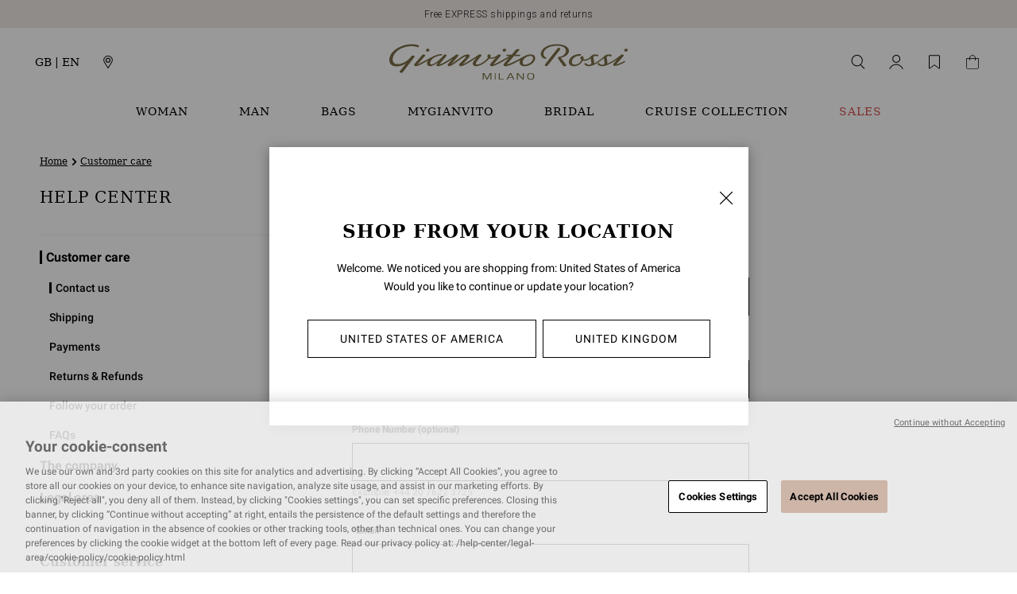

--- FILE ---
content_type: text/html;charset=UTF-8
request_url: https://www.gianvitorossi.com/gb_en/help-center/customer-care/contact-us/?pid=Q00379.RIBBO.MG5MUOR_PZ
body_size: 40318
content:
<!DOCTYPE html>
<html
lang="en"
dir="ltr"
data-action="Search-ShowContent"
data-querystring="fdid=contact-us&amp;amp;pid=Q00379.RIBBO.MG5MUOR_PZ"
data-siteid="gianvitorossi-uk"
data-locale="en_GB"
>
<head>
<meta charset="UTF-8"/>






<link rel="preconnect" href="https://cdn.cquotient.com" crossorigin="anonymous" />
<link rel="dns-prefetch" href="https://cdn.cquotient.com" />



<link rel="preconnect" href="https://api.cquotient.com" crossorigin="anonymous" />
<link rel="dns-prefetch" href="https://api.cquotient.com" />



<link rel="preconnect" href="https://www.google-analytics.com" crossorigin="anonymous" />
<link rel="dns-prefetch" href="https://www.google-analytics.com" />



<link rel="preconnect" href="https://www.googletagmanager.com" crossorigin="anonymous" />
<link rel="dns-prefetch" href="https://www.googletagmanager.com" />





<link rel="preconnect" href="https://fonts.googleapis.com"/>
<link rel="preconnect" href="https://fonts.gstatic.com" crossorigin/>
<link href="https://fonts.googleapis.com/css2?family=Roboto:ital,wght@0,100;0,300;0,400;0,500;0,700;0,900;1,100;1,300;1,400;1,500;1,700;1,900&display=swap" rel="stylesheet"/>
<style>
   /* latin */
    @font-face {
        font-family: 'Roboto';
        font-style: normal;
        font-weight: 500;
        font-display: swap;
        src: url("/on/demandware.static/Sites-gianvitorossi-uk-Site/-/default/dw0f3d867e/fonts/roboto/roboto-v30-latin-500.woff2") format('woff2');
    }

    /* latin */
    @font-face {
        font-family: 'Roboto';
        font-style: normal;
        font-weight: 700;
        font-display: swap;
        src: url("/on/demandware.static/Sites-gianvitorossi-uk-Site/-/default/dwbf807f1a/fonts/roboto/roboto-v30-latin-700.woff2") format('woff2');
    }

    /* latin */
    @font-face {
        font-family: 'Roboto';
        font-style: normal;
        font-weight: 400;
        font-display: swap;
        src: url("/on/demandware.static/Sites-gianvitorossi-uk-Site/-/default/dw9ed8da1d/fonts/roboto/roboto-v30-latin-regular.woff2") format('woff2');
    }
</style>


<meta content="ie=edge" http-equiv="x-ua-compatible"/>
<meta content="width=device-width, initial-scale=1.0, maximum-scale=5.0" name="viewport"/>

<title>Contact Us | Gianvito Rossi</title>

<meta name="title" content="Contact Us | Gianvito Rossi"/>
<meta name="description" content="Get in touch with Gianvito Rossi's staff to request information about our products and services."/>
<meta name="keywords" content="Gianvito Rossi"/>

    <meta name="robots" content="index,follow"/>


<script type="text/javascript">(function(){
        var s    = document.createElement('script');
        var h    = document.querySelector('head') || document.body;
        s.src    = 'https://acsbapp.com/apps/app/dist/js/app.js';
        s.async  = true;
        s.onload = function(){
            acsbJS.init({
                statementLink    : '',
                footerHtml       : '',
                hideMobile       : false,
                hideTrigger      : false,
                disableBgProcess : false,
                language         : 'en',
                position         : 'left',
                leadColor        : '#cdb5a7',
                triggerColor     : '#cdb5a7',
                triggerRadius    : '50%',
                triggerPositionX : 'left',
                triggerPositionY : 'bottom',
                triggerIcon      : 'display2',
                triggerSize      : 'medium',
                triggerOffsetX   : 20,
                triggerOffsetY   : 75,
                mobile           : {
                    triggerSize      : 'small',
                    triggerPositionX : 'right',
                    triggerPositionY : 'center',
                    triggerOffsetX   : 10,
                    triggerOffsetY   : 0,
                    triggerRadius    : '50%'
                }
            });
        };
        h.appendChild(s);
    })();</script>



    

    
        
            <meta property="twitter:card" content="summary"/>
        
    

    
        
            <meta property="twitter:title" content="Contact Us | Gianvito Rossi"/>
        
    

    
        
            <meta property="twitter:url" content="https://www.gianvitorossi.com/gb_en/help-center/customer-care/contact-us/"/>
        
    

    
        
            <meta property="og:title" content="Contact Us | Gianvito Rossi"/>
        
    

    
        
            <meta property="og:locale" content="en_GB"/>
        
    

    
        
            <meta property="og:url" content="https://www.gianvitorossi.com/gb_en/help-center/customer-care/contact-us/"/>
        
    

    
        
            <meta property="og:description" content="Get in touch with Gianvito Rossi's staff to request information about our products and services."/>
        
    







    
        <link rel="alternate" href="https://www.gianvitorossi.com/at_de/help-center/kundenbetreuung/kontakt/?amp%3Bpid=Q00379.RIBBO.MG5MUOR_PZ" hreflang="de-at"/>
    
        <link rel="alternate" href="https://www.gianvitorossi.com/at_en/help-center/customer-care/contact-us/?amp%3Bpid=Q00379.RIBBO.MG5MUOR_PZ" hreflang="en-at"/>
    
        <link rel="alternate" href="https://www.gianvitorossi.com/at_fr/help-center/service-client/nous-contacter/?amp%3Bpid=Q00379.RIBBO.MG5MUOR_PZ" hreflang="fr-at"/>
    
        <link rel="alternate" href="https://www.gianvitorossi.com/at_it/help-center/servizio-clienti/contattaci/?amp%3Bpid=Q00379.RIBBO.MG5MUOR_PZ" hreflang="it-at"/>
    
        <link rel="alternate" href="https://www.gianvitorossi.com/be_en/help-center/customer-care/contact-us/?amp%3Bpid=Q00379.RIBBO.MG5MUOR_PZ" hreflang="en-be"/>
    
        <link rel="alternate" href="https://www.gianvitorossi.com/be_it/help-center/servizio-clienti/contattaci/?amp%3Bpid=Q00379.RIBBO.MG5MUOR_PZ" hreflang="it-be"/>
    
        <link rel="alternate" href="https://www.gianvitorossi.com/be_fr/help-center/service-client/nous-contacter/?amp%3Bpid=Q00379.RIBBO.MG5MUOR_PZ" hreflang="fr-be"/>
    
        <link rel="alternate" href="https://www.gianvitorossi.com/be_de/help-center/kundenbetreuung/kontakt/?amp%3Bpid=Q00379.RIBBO.MG5MUOR_PZ" hreflang="de-be"/>
    
        <link rel="alternate" href="https://www.gianvitorossi.com/bg_en/help-center/customer-care/contact-us/?amp%3Bpid=Q00379.RIBBO.MG5MUOR_PZ" hreflang="en-bg"/>
    
        <link rel="alternate" href="https://www.gianvitorossi.com/bg_it/help-center/servizio-clienti/contattaci/?amp%3Bpid=Q00379.RIBBO.MG5MUOR_PZ" hreflang="it-bg"/>
    
        <link rel="alternate" href="https://www.gianvitorossi.com/bg_fr/help-center/service-client/nous-contacter/?amp%3Bpid=Q00379.RIBBO.MG5MUOR_PZ" hreflang="fr-bg"/>
    
        <link rel="alternate" href="https://www.gianvitorossi.com/bg_de/help-center/kundenbetreuung/kontakt/?amp%3Bpid=Q00379.RIBBO.MG5MUOR_PZ" hreflang="de-bg"/>
    
        <link rel="alternate" href="https://www.gianvitorossi.com/ca_en/help-center/customer-care/contact-us/?amp%3Bpid=Q00379.RIBBO.MG5MUOR_PZ" hreflang="en-ca"/>
    
        <link rel="alternate" href="https://www.gianvitorossi.com/ca_fr/help-center/service-client/nous-contacter/?amp%3Bpid=Q00379.RIBBO.MG5MUOR_PZ" hreflang="fr-ca"/>
    
        <link rel="alternate" href="https://www.gianvitorossi.com/hr_en/help-center/customer-care/contact-us/?amp%3Bpid=Q00379.RIBBO.MG5MUOR_PZ" hreflang="en-hr"/>
    
        <link rel="alternate" href="https://www.gianvitorossi.com/hr_it/help-center/servizio-clienti/contattaci/?amp%3Bpid=Q00379.RIBBO.MG5MUOR_PZ" hreflang="it-hr"/>
    
        <link rel="alternate" href="https://www.gianvitorossi.com/hr_fr/help-center/service-client/nous-contacter/?amp%3Bpid=Q00379.RIBBO.MG5MUOR_PZ" hreflang="fr-hr"/>
    
        <link rel="alternate" href="https://www.gianvitorossi.com/hr_de/help-center/kundenbetreuung/kontakt/?amp%3Bpid=Q00379.RIBBO.MG5MUOR_PZ" hreflang="de-hr"/>
    
        <link rel="alternate" href="https://www.gianvitorossi.com/cy_en/help-center/customer-care/contact-us/?amp%3Bpid=Q00379.RIBBO.MG5MUOR_PZ" hreflang="en-cy"/>
    
        <link rel="alternate" href="https://www.gianvitorossi.com/cy_it/help-center/servizio-clienti/contattaci/?amp%3Bpid=Q00379.RIBBO.MG5MUOR_PZ" hreflang="it-cy"/>
    
        <link rel="alternate" href="https://www.gianvitorossi.com/cy_fr/help-center/service-client/nous-contacter/?amp%3Bpid=Q00379.RIBBO.MG5MUOR_PZ" hreflang="fr-cy"/>
    
        <link rel="alternate" href="https://www.gianvitorossi.com/cy_de/help-center/kundenbetreuung/kontakt/?amp%3Bpid=Q00379.RIBBO.MG5MUOR_PZ" hreflang="de-cy"/>
    
        <link rel="alternate" href="https://www.gianvitorossi.com/cz_en/help-center/customer-care/contact-us/?amp%3Bpid=Q00379.RIBBO.MG5MUOR_PZ" hreflang="en-cz"/>
    
        <link rel="alternate" href="https://www.gianvitorossi.com/cz_it/help-center/servizio-clienti/contattaci/?amp%3Bpid=Q00379.RIBBO.MG5MUOR_PZ" hreflang="it-cz"/>
    
        <link rel="alternate" href="https://www.gianvitorossi.com/cz_fr/help-center/service-client/nous-contacter/?amp%3Bpid=Q00379.RIBBO.MG5MUOR_PZ" hreflang="fr-cz"/>
    
        <link rel="alternate" href="https://www.gianvitorossi.com/cz_de/help-center/kundenbetreuung/kontakt/?amp%3Bpid=Q00379.RIBBO.MG5MUOR_PZ" hreflang="de-cz"/>
    
        <link rel="alternate" href="https://www.gianvitorossi.com/dk_en/help-center/customer-care/contact-us/?amp%3Bpid=Q00379.RIBBO.MG5MUOR_PZ" hreflang="en-dk"/>
    
        <link rel="alternate" href="https://www.gianvitorossi.com/dk_it/help-center/servizio-clienti/contattaci/?amp%3Bpid=Q00379.RIBBO.MG5MUOR_PZ" hreflang="it-dk"/>
    
        <link rel="alternate" href="https://www.gianvitorossi.com/dk_fr/help-center/service-client/nous-contacter/?amp%3Bpid=Q00379.RIBBO.MG5MUOR_PZ" hreflang="fr-dk"/>
    
        <link rel="alternate" href="https://www.gianvitorossi.com/dk_de/help-center/kundenbetreuung/kontakt/?amp%3Bpid=Q00379.RIBBO.MG5MUOR_PZ" hreflang="de-dk"/>
    
        <link rel="alternate" href="https://www.gianvitorossi.com/ee_en/help-center/customer-care/contact-us/?amp%3Bpid=Q00379.RIBBO.MG5MUOR_PZ" hreflang="en-ee"/>
    
        <link rel="alternate" href="https://www.gianvitorossi.com/ee_it/help-center/servizio-clienti/contattaci/?amp%3Bpid=Q00379.RIBBO.MG5MUOR_PZ" hreflang="it-ee"/>
    
        <link rel="alternate" href="https://www.gianvitorossi.com/ee_fr/help-center/service-client/nous-contacter/?amp%3Bpid=Q00379.RIBBO.MG5MUOR_PZ" hreflang="fr-ee"/>
    
        <link rel="alternate" href="https://www.gianvitorossi.com/ee_de/help-center/kundenbetreuung/kontakt/?amp%3Bpid=Q00379.RIBBO.MG5MUOR_PZ" hreflang="de-ee"/>
    
        <link rel="alternate" href="https://www.gianvitorossi.com/fi_en/help-center/customer-care/contact-us/?amp%3Bpid=Q00379.RIBBO.MG5MUOR_PZ" hreflang="en-fi"/>
    
        <link rel="alternate" href="https://www.gianvitorossi.com/fi_it/help-center/servizio-clienti/contattaci/?amp%3Bpid=Q00379.RIBBO.MG5MUOR_PZ" hreflang="it-fi"/>
    
        <link rel="alternate" href="https://www.gianvitorossi.com/fi_fr/help-center/service-client/nous-contacter/?amp%3Bpid=Q00379.RIBBO.MG5MUOR_PZ" hreflang="fr-fi"/>
    
        <link rel="alternate" href="https://www.gianvitorossi.com/fi_de/help-center/kundenbetreuung/kontakt/?amp%3Bpid=Q00379.RIBBO.MG5MUOR_PZ" hreflang="de-fi"/>
    
        <link rel="alternate" href="https://www.gianvitorossi.com/fr_fr/help-center/service-client/nous-contacter/?amp%3Bpid=Q00379.RIBBO.MG5MUOR_PZ" hreflang="fr-fr"/>
    
        <link rel="alternate" href="https://www.gianvitorossi.com/fr_en/help-center/customer-care/contact-us/?amp%3Bpid=Q00379.RIBBO.MG5MUOR_PZ" hreflang="en-fr"/>
    
        <link rel="alternate" href="https://www.gianvitorossi.com/fr_it/help-center/servizio-clienti/contattaci/?amp%3Bpid=Q00379.RIBBO.MG5MUOR_PZ" hreflang="it-fr"/>
    
        <link rel="alternate" href="https://www.gianvitorossi.com/fr_de/help-center/kundenbetreuung/kontakt/?amp%3Bpid=Q00379.RIBBO.MG5MUOR_PZ" hreflang="de-fr"/>
    
        <link rel="alternate" href="https://www.gianvitorossi.com/de_de/help-center/kundenbetreuung/kontakt/?amp%3Bpid=Q00379.RIBBO.MG5MUOR_PZ" hreflang="de-de"/>
    
        <link rel="alternate" href="https://www.gianvitorossi.com/de_en/help-center/customer-care/contact-us/?amp%3Bpid=Q00379.RIBBO.MG5MUOR_PZ" hreflang="en-de"/>
    
        <link rel="alternate" href="https://www.gianvitorossi.com/de_fr/help-center/service-client/nous-contacter/?amp%3Bpid=Q00379.RIBBO.MG5MUOR_PZ" hreflang="fr-de"/>
    
        <link rel="alternate" href="https://www.gianvitorossi.com/de_it/help-center/servizio-clienti/contattaci/?amp%3Bpid=Q00379.RIBBO.MG5MUOR_PZ" hreflang="it-de"/>
    
        <link rel="alternate" href="https://www.gianvitorossi.com/gr_en/help-center/customer-care/contact-us/?amp%3Bpid=Q00379.RIBBO.MG5MUOR_PZ" hreflang="en-gr"/>
    
        <link rel="alternate" href="https://www.gianvitorossi.com/gr_it/help-center/servizio-clienti/contattaci/?amp%3Bpid=Q00379.RIBBO.MG5MUOR_PZ" hreflang="it-gr"/>
    
        <link rel="alternate" href="https://www.gianvitorossi.com/gr_fr/help-center/service-client/nous-contacter/?amp%3Bpid=Q00379.RIBBO.MG5MUOR_PZ" hreflang="fr-gr"/>
    
        <link rel="alternate" href="https://www.gianvitorossi.com/gr_de/help-center/kundenbetreuung/kontakt/?amp%3Bpid=Q00379.RIBBO.MG5MUOR_PZ" hreflang="de-gr"/>
    
        <link rel="alternate" href="https://www.gianvitorossi.com/hu_en/help-center/customer-care/contact-us/?amp%3Bpid=Q00379.RIBBO.MG5MUOR_PZ" hreflang="en-hu"/>
    
        <link rel="alternate" href="https://www.gianvitorossi.com/hu_it/help-center/servizio-clienti/contattaci/?amp%3Bpid=Q00379.RIBBO.MG5MUOR_PZ" hreflang="it-hu"/>
    
        <link rel="alternate" href="https://www.gianvitorossi.com/hu_fr/help-center/service-client/nous-contacter/?amp%3Bpid=Q00379.RIBBO.MG5MUOR_PZ" hreflang="fr-hu"/>
    
        <link rel="alternate" href="https://www.gianvitorossi.com/hu_de/help-center/kundenbetreuung/kontakt/?amp%3Bpid=Q00379.RIBBO.MG5MUOR_PZ" hreflang="de-hu"/>
    
        <link rel="alternate" href="https://www.gianvitorossi.com/ie_en/help-center/customer-care/contact-us/?amp%3Bpid=Q00379.RIBBO.MG5MUOR_PZ" hreflang="en-ie"/>
    
        <link rel="alternate" href="https://www.gianvitorossi.com/ie_it/help-center/servizio-clienti/contattaci/?amp%3Bpid=Q00379.RIBBO.MG5MUOR_PZ" hreflang="it-ie"/>
    
        <link rel="alternate" href="https://www.gianvitorossi.com/ie_fr/help-center/service-client/nous-contacter/?amp%3Bpid=Q00379.RIBBO.MG5MUOR_PZ" hreflang="fr-ie"/>
    
        <link rel="alternate" href="https://www.gianvitorossi.com/ie_de/help-center/kundenbetreuung/kontakt/?amp%3Bpid=Q00379.RIBBO.MG5MUOR_PZ" hreflang="de-ie"/>
    
        <link rel="alternate" href="https://www.gianvitorossi.com/it_it/help-center/servizio-clienti/contattaci/?amp%3Bpid=Q00379.RIBBO.MG5MUOR_PZ" hreflang="it-it"/>
    
        <link rel="alternate" href="https://www.gianvitorossi.com/it_fr/help-center/service-client/nous-contacter/?amp%3Bpid=Q00379.RIBBO.MG5MUOR_PZ" hreflang="fr-it"/>
    
        <link rel="alternate" href="https://www.gianvitorossi.com/it_de/help-center/kundenbetreuung/kontakt/?amp%3Bpid=Q00379.RIBBO.MG5MUOR_PZ" hreflang="de-it"/>
    
        <link rel="alternate" href="https://www.gianvitorossi.com/it_en/help-center/customer-care/contact-us/?amp%3Bpid=Q00379.RIBBO.MG5MUOR_PZ" hreflang="en-it"/>
    
        <link rel="alternate" href="https://www.gianvitorossi.com/jp_ja/help-center/%E3%82%AB%E3%82%B9%E3%82%BF%E3%83%9E%E3%83%BC%E3%82%B1%E3%82%A2/%E3%81%8A%E5%95%8F%E3%81%84%E5%90%88%E3%82%8F%E3%81%9B/?amp%3Bpid=Q00379.RIBBO.MG5MUOR_PZ" hreflang="ja-jp"/>
    
        <link rel="alternate" href="https://www.gianvitorossi.com/jp_en/help-center/customer-care/contact-us/?amp%3Bpid=Q00379.RIBBO.MG5MUOR_PZ" hreflang="en-jp"/>
    
        <link rel="alternate" href="https://www.gianvitorossi.com/lv_en/help-center/customer-care/contact-us/?amp%3Bpid=Q00379.RIBBO.MG5MUOR_PZ" hreflang="en-lv"/>
    
        <link rel="alternate" href="https://www.gianvitorossi.com/lv_it/help-center/servizio-clienti/contattaci/?amp%3Bpid=Q00379.RIBBO.MG5MUOR_PZ" hreflang="it-lv"/>
    
        <link rel="alternate" href="https://www.gianvitorossi.com/lv_fr/help-center/service-client/nous-contacter/?amp%3Bpid=Q00379.RIBBO.MG5MUOR_PZ" hreflang="fr-lv"/>
    
        <link rel="alternate" href="https://www.gianvitorossi.com/lv_de/help-center/kundenbetreuung/kontakt/?amp%3Bpid=Q00379.RIBBO.MG5MUOR_PZ" hreflang="de-lv"/>
    
        <link rel="alternate" href="https://www.gianvitorossi.com/lt_en/help-center/customer-care/contact-us/?amp%3Bpid=Q00379.RIBBO.MG5MUOR_PZ" hreflang="en-lt"/>
    
        <link rel="alternate" href="https://www.gianvitorossi.com/lt_it/help-center/servizio-clienti/contattaci/?amp%3Bpid=Q00379.RIBBO.MG5MUOR_PZ" hreflang="it-lt"/>
    
        <link rel="alternate" href="https://www.gianvitorossi.com/lt_fr/help-center/service-client/nous-contacter/?amp%3Bpid=Q00379.RIBBO.MG5MUOR_PZ" hreflang="fr-lt"/>
    
        <link rel="alternate" href="https://www.gianvitorossi.com/lt_de/help-center/kundenbetreuung/kontakt/?amp%3Bpid=Q00379.RIBBO.MG5MUOR_PZ" hreflang="de-lt"/>
    
        <link rel="alternate" href="https://www.gianvitorossi.com/lu_en/help-center/customer-care/contact-us/?amp%3Bpid=Q00379.RIBBO.MG5MUOR_PZ" hreflang="en-lu"/>
    
        <link rel="alternate" href="https://www.gianvitorossi.com/lu_it/help-center/servizio-clienti/contattaci/?amp%3Bpid=Q00379.RIBBO.MG5MUOR_PZ" hreflang="it-lu"/>
    
        <link rel="alternate" href="https://www.gianvitorossi.com/lu_fr/help-center/service-client/nous-contacter/?amp%3Bpid=Q00379.RIBBO.MG5MUOR_PZ" hreflang="fr-lu"/>
    
        <link rel="alternate" href="https://www.gianvitorossi.com/lu_de/help-center/kundenbetreuung/kontakt/?amp%3Bpid=Q00379.RIBBO.MG5MUOR_PZ" hreflang="de-lu"/>
    
        <link rel="alternate" href="https://www.gianvitorossi.com/mt_en/help-center/customer-care/contact-us/?amp%3Bpid=Q00379.RIBBO.MG5MUOR_PZ" hreflang="en-mt"/>
    
        <link rel="alternate" href="https://www.gianvitorossi.com/mt_it/help-center/servizio-clienti/contattaci/?amp%3Bpid=Q00379.RIBBO.MG5MUOR_PZ" hreflang="it-mt"/>
    
        <link rel="alternate" href="https://www.gianvitorossi.com/mt_fr/help-center/service-client/nous-contacter/?amp%3Bpid=Q00379.RIBBO.MG5MUOR_PZ" hreflang="fr-mt"/>
    
        <link rel="alternate" href="https://www.gianvitorossi.com/mt_de/help-center/kundenbetreuung/kontakt/?amp%3Bpid=Q00379.RIBBO.MG5MUOR_PZ" hreflang="de-mt"/>
    
        <link rel="alternate" href="https://www.gianvitorossi.com/mc_en/help-center/customer-care/contact-us/?amp%3Bpid=Q00379.RIBBO.MG5MUOR_PZ" hreflang="en-mc"/>
    
        <link rel="alternate" href="https://www.gianvitorossi.com/mc_it/help-center/servizio-clienti/contattaci/?amp%3Bpid=Q00379.RIBBO.MG5MUOR_PZ" hreflang="it-mc"/>
    
        <link rel="alternate" href="https://www.gianvitorossi.com/mc_fr/help-center/service-client/nous-contacter/?amp%3Bpid=Q00379.RIBBO.MG5MUOR_PZ" hreflang="fr-mc"/>
    
        <link rel="alternate" href="https://www.gianvitorossi.com/mc_de/help-center/kundenbetreuung/kontakt/?amp%3Bpid=Q00379.RIBBO.MG5MUOR_PZ" hreflang="de-mc"/>
    
        <link rel="alternate" href="https://www.gianvitorossi.com/nl_en/help-center/customer-care/contact-us/?amp%3Bpid=Q00379.RIBBO.MG5MUOR_PZ" hreflang="en-nl"/>
    
        <link rel="alternate" href="https://www.gianvitorossi.com/nl_it/help-center/servizio-clienti/contattaci/?amp%3Bpid=Q00379.RIBBO.MG5MUOR_PZ" hreflang="it-nl"/>
    
        <link rel="alternate" href="https://www.gianvitorossi.com/nl_fr/help-center/service-client/nous-contacter/?amp%3Bpid=Q00379.RIBBO.MG5MUOR_PZ" hreflang="fr-nl"/>
    
        <link rel="alternate" href="https://www.gianvitorossi.com/nl_de/help-center/kundenbetreuung/kontakt/?amp%3Bpid=Q00379.RIBBO.MG5MUOR_PZ" hreflang="de-nl"/>
    
        <link rel="alternate" href="https://www.gianvitorossi.com/no_en/help-center/customer-care/contact-us/?amp%3Bpid=Q00379.RIBBO.MG5MUOR_PZ" hreflang="en-no"/>
    
        <link rel="alternate" href="https://www.gianvitorossi.com/no_it/help-center/servizio-clienti/contattaci/?amp%3Bpid=Q00379.RIBBO.MG5MUOR_PZ" hreflang="it-no"/>
    
        <link rel="alternate" href="https://www.gianvitorossi.com/no_fr/help-center/service-client/nous-contacter/?amp%3Bpid=Q00379.RIBBO.MG5MUOR_PZ" hreflang="fr-no"/>
    
        <link rel="alternate" href="https://www.gianvitorossi.com/no_de/help-center/kundenbetreuung/kontakt/?amp%3Bpid=Q00379.RIBBO.MG5MUOR_PZ" hreflang="de-no"/>
    
        <link rel="alternate" href="https://www.gianvitorossi.com/pl_en/help-center/customer-care/contact-us/?amp%3Bpid=Q00379.RIBBO.MG5MUOR_PZ" hreflang="en-pl"/>
    
        <link rel="alternate" href="https://www.gianvitorossi.com/pl_it/help-center/servizio-clienti/contattaci/?amp%3Bpid=Q00379.RIBBO.MG5MUOR_PZ" hreflang="it-pl"/>
    
        <link rel="alternate" href="https://www.gianvitorossi.com/pl_fr/help-center/service-client/nous-contacter/?amp%3Bpid=Q00379.RIBBO.MG5MUOR_PZ" hreflang="fr-pl"/>
    
        <link rel="alternate" href="https://www.gianvitorossi.com/pl_de/help-center/kundenbetreuung/kontakt/?amp%3Bpid=Q00379.RIBBO.MG5MUOR_PZ" hreflang="de-pl"/>
    
        <link rel="alternate" href="https://www.gianvitorossi.com/pt_en/help-center/customer-care/contact-us/?amp%3Bpid=Q00379.RIBBO.MG5MUOR_PZ" hreflang="en-pt"/>
    
        <link rel="alternate" href="https://www.gianvitorossi.com/pt_it/help-center/servizio-clienti/contattaci/?amp%3Bpid=Q00379.RIBBO.MG5MUOR_PZ" hreflang="it-pt"/>
    
        <link rel="alternate" href="https://www.gianvitorossi.com/pt_fr/help-center/service-client/nous-contacter/?amp%3Bpid=Q00379.RIBBO.MG5MUOR_PZ" hreflang="fr-pt"/>
    
        <link rel="alternate" href="https://www.gianvitorossi.com/pt_de/help-center/kundenbetreuung/kontakt/?amp%3Bpid=Q00379.RIBBO.MG5MUOR_PZ" hreflang="de-pt"/>
    
        <link rel="alternate" href="https://www.gianvitorossi.com/ro_en/help-center/customer-care/contact-us/?amp%3Bpid=Q00379.RIBBO.MG5MUOR_PZ" hreflang="en-ro"/>
    
        <link rel="alternate" href="https://www.gianvitorossi.com/ro_it/help-center/servizio-clienti/contattaci/?amp%3Bpid=Q00379.RIBBO.MG5MUOR_PZ" hreflang="it-ro"/>
    
        <link rel="alternate" href="https://www.gianvitorossi.com/ro_fr/help-center/service-client/nous-contacter/?amp%3Bpid=Q00379.RIBBO.MG5MUOR_PZ" hreflang="fr-ro"/>
    
        <link rel="alternate" href="https://www.gianvitorossi.com/ro_de/help-center/kundenbetreuung/kontakt/?amp%3Bpid=Q00379.RIBBO.MG5MUOR_PZ" hreflang="de-ro"/>
    
        <link rel="alternate" href="https://www.gianvitorossi.com/rs_en/help-center/customer-care/contact-us/?amp%3Bpid=Q00379.RIBBO.MG5MUOR_PZ" hreflang="en-rs"/>
    
        <link rel="alternate" href="https://www.gianvitorossi.com/rs_it/help-center/servizio-clienti/contattaci/?amp%3Bpid=Q00379.RIBBO.MG5MUOR_PZ" hreflang="it-rs"/>
    
        <link rel="alternate" href="https://www.gianvitorossi.com/rs_fr/help-center/service-client/nous-contacter/?amp%3Bpid=Q00379.RIBBO.MG5MUOR_PZ" hreflang="fr-rs"/>
    
        <link rel="alternate" href="https://www.gianvitorossi.com/rs_de/help-center/kundenbetreuung/kontakt/?amp%3Bpid=Q00379.RIBBO.MG5MUOR_PZ" hreflang="de-rs"/>
    
        <link rel="alternate" href="https://www.gianvitorossi.com/sk_en/help-center/customer-care/contact-us/?amp%3Bpid=Q00379.RIBBO.MG5MUOR_PZ" hreflang="en-sk"/>
    
        <link rel="alternate" href="https://www.gianvitorossi.com/sk_it/help-center/servizio-clienti/contattaci/?amp%3Bpid=Q00379.RIBBO.MG5MUOR_PZ" hreflang="it-sk"/>
    
        <link rel="alternate" href="https://www.gianvitorossi.com/sk_fr/help-center/service-client/nous-contacter/?amp%3Bpid=Q00379.RIBBO.MG5MUOR_PZ" hreflang="fr-sk"/>
    
        <link rel="alternate" href="https://www.gianvitorossi.com/sk_de/help-center/kundenbetreuung/kontakt/?amp%3Bpid=Q00379.RIBBO.MG5MUOR_PZ" hreflang="de-sk"/>
    
        <link rel="alternate" href="https://www.gianvitorossi.com/si_en/help-center/customer-care/contact-us/?amp%3Bpid=Q00379.RIBBO.MG5MUOR_PZ" hreflang="en-si"/>
    
        <link rel="alternate" href="https://www.gianvitorossi.com/si_it/help-center/servizio-clienti/contattaci/?amp%3Bpid=Q00379.RIBBO.MG5MUOR_PZ" hreflang="it-si"/>
    
        <link rel="alternate" href="https://www.gianvitorossi.com/si_fr/help-center/service-client/nous-contacter/?amp%3Bpid=Q00379.RIBBO.MG5MUOR_PZ" hreflang="fr-si"/>
    
        <link rel="alternate" href="https://www.gianvitorossi.com/si_de/help-center/kundenbetreuung/kontakt/?amp%3Bpid=Q00379.RIBBO.MG5MUOR_PZ" hreflang="de-si"/>
    
        <link rel="alternate" href="https://www.gianvitorossi.com/es_en/help-center/customer-care/contact-us/?amp%3Bpid=Q00379.RIBBO.MG5MUOR_PZ" hreflang="en-es"/>
    
        <link rel="alternate" href="https://www.gianvitorossi.com/es_it/help-center/servizio-clienti/contattaci/?amp%3Bpid=Q00379.RIBBO.MG5MUOR_PZ" hreflang="it-es"/>
    
        <link rel="alternate" href="https://www.gianvitorossi.com/es_fr/help-center/service-client/nous-contacter/?amp%3Bpid=Q00379.RIBBO.MG5MUOR_PZ" hreflang="fr-es"/>
    
        <link rel="alternate" href="https://www.gianvitorossi.com/es_de/help-center/kundenbetreuung/kontakt/?amp%3Bpid=Q00379.RIBBO.MG5MUOR_PZ" hreflang="de-es"/>
    
        <link rel="alternate" href="https://www.gianvitorossi.com/se_en/help-center/customer-care/contact-us/?amp%3Bpid=Q00379.RIBBO.MG5MUOR_PZ" hreflang="en-se"/>
    
        <link rel="alternate" href="https://www.gianvitorossi.com/se_it/help-center/servizio-clienti/contattaci/?amp%3Bpid=Q00379.RIBBO.MG5MUOR_PZ" hreflang="it-se"/>
    
        <link rel="alternate" href="https://www.gianvitorossi.com/se_fr/help-center/service-client/nous-contacter/?amp%3Bpid=Q00379.RIBBO.MG5MUOR_PZ" hreflang="fr-se"/>
    
        <link rel="alternate" href="https://www.gianvitorossi.com/se_de/help-center/kundenbetreuung/kontakt/?amp%3Bpid=Q00379.RIBBO.MG5MUOR_PZ" hreflang="de-se"/>
    
        <link rel="alternate" href="https://www.gianvitorossi.com/ch_en/help-center/customer-care/contact-us/?amp%3Bpid=Q00379.RIBBO.MG5MUOR_PZ" hreflang="en-ch"/>
    
        <link rel="alternate" href="https://www.gianvitorossi.com/ch_it/help-center/servizio-clienti/contattaci/?amp%3Bpid=Q00379.RIBBO.MG5MUOR_PZ" hreflang="it-ch"/>
    
        <link rel="alternate" href="https://www.gianvitorossi.com/ch_fr/help-center/service-client/nous-contacter/?amp%3Bpid=Q00379.RIBBO.MG5MUOR_PZ" hreflang="fr-ch"/>
    
        <link rel="alternate" href="https://www.gianvitorossi.com/ch_de/help-center/kundenbetreuung/kontakt/?amp%3Bpid=Q00379.RIBBO.MG5MUOR_PZ" hreflang="de-ch"/>
    
        <link rel="alternate" href="https://www.gianvitorossi.com/ae_en/help-center/customer-care/contact-us/?amp%3Bpid=Q00379.RIBBO.MG5MUOR_PZ" hreflang="en-ae"/>
    
        <link rel="alternate" href="https://www.gianvitorossi.com/ae_it/help-center/servizio-clienti/contattaci/?amp%3Bpid=Q00379.RIBBO.MG5MUOR_PZ" hreflang="it-ae"/>
    
        <link rel="alternate" href="https://www.gianvitorossi.com/ae_fr/help-center/service-client/nous-contacter/?amp%3Bpid=Q00379.RIBBO.MG5MUOR_PZ" hreflang="fr-ae"/>
    
        <link rel="alternate" href="https://www.gianvitorossi.com/ae_de/help-center/kundenbetreuung/kontakt/?amp%3Bpid=Q00379.RIBBO.MG5MUOR_PZ" hreflang="de-ae"/>
    
        <link rel="alternate" href="https://www.gianvitorossi.com/gb_en/help-center/customer-care/contact-us/?amp%3Bpid=Q00379.RIBBO.MG5MUOR_PZ" hreflang="en-gb"/>
    
        <link rel="alternate" href="https://www.gianvitorossi.com/gb_it/help-center/servizio-clienti/contattaci/?amp%3Bpid=Q00379.RIBBO.MG5MUOR_PZ" hreflang="it-gb"/>
    
        <link rel="alternate" href="https://www.gianvitorossi.com/gb_fr/help-center/service-client/nous-contacter/?amp%3Bpid=Q00379.RIBBO.MG5MUOR_PZ" hreflang="fr-gb"/>
    
        <link rel="alternate" href="https://www.gianvitorossi.com/gb_de/help-center/kundenbetreuung/kontakt/?amp%3Bpid=Q00379.RIBBO.MG5MUOR_PZ" hreflang="de-gb"/>
    
        <link rel="alternate" href="https://www.gianvitorossi.com/us_en/help-center/customer-care/contact-us/?amp%3Bpid=Q00379.RIBBO.MG5MUOR_PZ" hreflang="en-us"/>
    





    <link rel="canonical" href="https://www.gianvitorossi.com/gb_en/help-center/customer-care/contact-us/"/>





    <meta name="facebook-domain-verification" content='248q5xvvjhfee2u0se8lqqlzrl0hul' />





<script type="text/javascript">
(function () {
if(!window.dataLayer) {
window.dataLayer = [];
}
window.dataLayer.push(JSON.parse("\u007b\"pageType\"\u003a\"content\"\u002c\"locale\"\u003a\"en\u005fGB\"\u007d"));
})();
</script>

<script type="text/javascript">
(function () {
var userData = JSON.parse("\u007b\"loginStatus\"\u003a\"guest\"\u002c\"currencyCode\"\u003a\"GBP\"\u007d");
window.dataLayer.push(userData);
window.gtmUserData = userData;
})();
</script>


<!-- Google Tag Manager -->
<script>(function(w,d,s,l,i){w[l]=w[l]||[];w[l].push({'gtm.start':
new Date().getTime(),event:'gtm.js'});var f=d.getElementsByTagName(s)[0],
j=d.createElement(s),dl=l!='dataLayer'?'&l='+l:'';j.async=true;j.src=
'https://www.googletagmanager.com/gtm.js?id='+i+dl;f.parentNode.insertBefore(j,f);
})(window,document,'script','dataLayer','GTM-KGCPZ94');</script>
<!-- End Google Tag Manager -->
<!-- Marketing Cloud Analytics -->
<script type="text/javascript" src="//510005411.collect.igodigital.com/collect.js"></script>
<!-- End Marketing Cloud Analytics -->
<!-- Marketing Cloud Analytics -->
<script type="text/javascript" src="//510005411.collect.igodigital.com/collect.js"></script>
<!-- End Marketing Cloud Analytics -->
<!-- Marketing Cloud Analytics -->
<script type="text/javascript" src="//510005411.collect.igodigital.com/collect.js"></script>
<!-- End Marketing Cloud Analytics -->
<!-- Marketing Cloud Analytics -->
<script type="text/javascript" src="//510005411.collect.igodigital.com/collect.js"></script>
<!-- End Marketing Cloud Analytics -->
















    


<link as="style" href="/on/demandware.static/Sites-gianvitorossi-uk-Site/-/en_GB/v1768570443680/common-critical-uk.css" rel="preload" />

<link
rel="stylesheet"
href="/on/demandware.static/Sites-gianvitorossi-uk-Site/-/en_GB/v1768570443680/common-critical-uk.css"
class="js-styles"


/>



<script> </script>





    


<link as="style" href="/on/demandware.static/Sites-gianvitorossi-uk-Site/-/en_GB/v1768570443680/common-uk.css" rel="preload" />

<link
rel="stylesheet"
href="/on/demandware.static/Sites-gianvitorossi-uk-Site/-/en_GB/v1768570443680/common-uk.css"
class="js-styles"
media="print" onload="if(media!=='all')media='all'"

/>

<noscript>
<link
rel="stylesheet"
href="/on/demandware.static/Sites-gianvitorossi-uk-Site/-/en_GB/v1768570443680/common-uk.css"

/>
</noscript>




    


<link as="style" href="/on/demandware.static/Sites-gianvitorossi-uk-Site/-/en_GB/v1768570443680/static-pages-uk.css" rel="preload" />

<link
rel="stylesheet"
href="/on/demandware.static/Sites-gianvitorossi-uk-Site/-/en_GB/v1768570443680/static-pages-uk.css"
class="js-styles"
media="print" onload="if(media!=='all')media='all'"

/>

<noscript>
<link
rel="stylesheet"
href="/on/demandware.static/Sites-gianvitorossi-uk-Site/-/en_GB/v1768570443680/static-pages-uk.css"

/>
</noscript>










<script>
    window.contexts = ["global","content"];
    window.sfccData = {"consentSetSessionUrl":"/on/demandware.store/Sites-gianvitorossi-uk-Site/en_GB/ConsentTracking-SetSession","wishlistActionUrls":{"getItems":"/on/demandware.store/Sites-gianvitorossi-uk-Site/en_GB/Wishlist-GetItems","addToWishlist":"/on/demandware.store/Sites-gianvitorossi-uk-Site/en_GB/Wishlist-AddProduct","removeFromWishlist":"/on/demandware.store/Sites-gianvitorossi-uk-Site/en_GB/Wishlist-RemoveProduct"},"siteData":{"id":"gianvitorossi-uk"}};
</script>



<script>
    window.headInitTime = Date.now();

    window.tauData = window.tauData || {};
    window.tauData.currentSiteId = 'gianvitorossi-uk';
    window.tauData.currentSiteLocale = 'en_GB';

    document.addEventListener('DOMContentLoaded', function () {
        window.domReadyTime = Date.now();
    }, { once: true });
    window.assetsStaticURL = '/on/demandware.static/Sites-gianvitorossi-uk-Site/-/en_GB/v1768570443680/';
</script>


    
        <script async="async" src="/on/demandware.static/Sites-gianvitorossi-uk-Site/-/en_GB/v1768570443680/app_gianvitorossi_uk.js" crossorigin="anonymous"></script>
    




<script>window.Resources = {"creditCard":{"generic.creditCard.name":"Credit Card"}};</script>

<script src="https://www.google.com/recaptcha/api.js" async defer></script>


<script>
    function onRegisterSubmit(token, el) {
        if (token) {
            const event = new CustomEvent('signUpSubmit', {detail: token});
            window.dispatchEvent(event);
        }
    }

    function onRegisterNewsletterSubmit(token, el) {
        if (token) {
            const event = new CustomEvent('emailSubscribeSubmit', {detail: token});
            window.dispatchEvent(event);
        }
    }
</script>




<link href="/on/demandware.static/Sites-gianvitorossi-uk-Site/-/en_GB/v1768570443680/images/favicons/safari-pinned-tab.svg?v=1" rel="mask-icon"/>

    <link href="/on/demandware.static/Sites-gianvitorossi-uk-Site/-/en_GB/v1768570443680/images/favicons/apple-icon-180x180.png?v=1" rel="apple-touch-icon" sizes="180x180"/>

    <link href="/on/demandware.static/Sites-gianvitorossi-uk-Site/-/en_GB/v1768570443680/images/favicons/apple-icon-152x152.png?v=1" rel="apple-touch-icon" sizes="152x152"/>

<link href="/on/demandware.static/Sites-gianvitorossi-uk-Site/-/en_GB/v1768570443680/images/favicons/apple-icon-180x180.png?v=1" rel="apple-touch-icon"/>


    <link href="/on/demandware.static/Sites-gianvitorossi-uk-Site/-/en_GB/v1768570443680/images/favicons/favicon-32x32.png?v=1" rel="icon" sizes="32x32" type="image/png"/>

    <link href="/on/demandware.static/Sites-gianvitorossi-uk-Site/-/en_GB/v1768570443680/images/favicons/favicon-16x16.png?v=1" rel="icon" sizes="16x16" type="image/png"/>

<link href="/on/demandware.static/Sites-gianvitorossi-uk-Site/-/default/dw6298e858/images/favicons/manifest.json" rel="manifest"/>
<meta content="#ffffff" name="theme-color"/>


<script type="text/javascript">//<!--
/* <![CDATA[ (head-active_data.js) */
var dw = (window.dw || {});
dw.ac = {
    _analytics: null,
    _events: [],
    _category: "",
    _searchData: "",
    _anact: "",
    _anact_nohit_tag: "",
    _analytics_enabled: "true",
    _timeZone: "Etc/UTC",
    _capture: function(configs) {
        if (Object.prototype.toString.call(configs) === "[object Array]") {
            configs.forEach(captureObject);
            return;
        }
        dw.ac._events.push(configs);
    },
	capture: function() { 
		dw.ac._capture(arguments);
		// send to CQ as well:
		if (window.CQuotient) {
			window.CQuotient.trackEventsFromAC(arguments);
		}
	},
    EV_PRD_SEARCHHIT: "searchhit",
    EV_PRD_DETAIL: "detail",
    EV_PRD_RECOMMENDATION: "recommendation",
    EV_PRD_SETPRODUCT: "setproduct",
    applyContext: function(context) {
        if (typeof context === "object" && context.hasOwnProperty("category")) {
        	dw.ac._category = context.category;
        }
        if (typeof context === "object" && context.hasOwnProperty("searchData")) {
        	dw.ac._searchData = context.searchData;
        }
    },
    setDWAnalytics: function(analytics) {
        dw.ac._analytics = analytics;
    },
    eventsIsEmpty: function() {
        return 0 == dw.ac._events.length;
    }
};
/* ]]> */
// -->
</script>
<script type="text/javascript">//<!--
/* <![CDATA[ (head-cquotient.js) */
var CQuotient = window.CQuotient = {};
CQuotient.clientId = 'bfql-gianvitorossi-uk';
CQuotient.realm = 'BFQL';
CQuotient.siteId = 'gianvitorossi-uk';
CQuotient.instanceType = 'prd';
CQuotient.locale = 'en_GB';
CQuotient.fbPixelId = '__UNKNOWN__';
CQuotient.activities = [];
CQuotient.cqcid='';
CQuotient.cquid='';
CQuotient.cqeid='';
CQuotient.cqlid='';
CQuotient.apiHost='api.cquotient.com';
/* Turn this on to test against Staging Einstein */
/* CQuotient.useTest= true; */
CQuotient.useTest = ('true' === 'false');
CQuotient.initFromCookies = function () {
	var ca = document.cookie.split(';');
	for(var i=0;i < ca.length;i++) {
	  var c = ca[i];
	  while (c.charAt(0)==' ') c = c.substring(1,c.length);
	  if (c.indexOf('cqcid=') == 0) {
		CQuotient.cqcid=c.substring('cqcid='.length,c.length);
	  } else if (c.indexOf('cquid=') == 0) {
		  var value = c.substring('cquid='.length,c.length);
		  if (value) {
		  	var split_value = value.split("|", 3);
		  	if (split_value.length > 0) {
			  CQuotient.cquid=split_value[0];
		  	}
		  	if (split_value.length > 1) {
			  CQuotient.cqeid=split_value[1];
		  	}
		  	if (split_value.length > 2) {
			  CQuotient.cqlid=split_value[2];
		  	}
		  }
	  }
	}
}
CQuotient.getCQCookieId = function () {
	if(window.CQuotient.cqcid == '')
		window.CQuotient.initFromCookies();
	return window.CQuotient.cqcid;
};
CQuotient.getCQUserId = function () {
	if(window.CQuotient.cquid == '')
		window.CQuotient.initFromCookies();
	return window.CQuotient.cquid;
};
CQuotient.getCQHashedEmail = function () {
	if(window.CQuotient.cqeid == '')
		window.CQuotient.initFromCookies();
	return window.CQuotient.cqeid;
};
CQuotient.getCQHashedLogin = function () {
	if(window.CQuotient.cqlid == '')
		window.CQuotient.initFromCookies();
	return window.CQuotient.cqlid;
};
CQuotient.trackEventsFromAC = function (/* Object or Array */ events) {
try {
	if (Object.prototype.toString.call(events) === "[object Array]") {
		events.forEach(_trackASingleCQEvent);
	} else {
		CQuotient._trackASingleCQEvent(events);
	}
} catch(err) {}
};
CQuotient._trackASingleCQEvent = function ( /* Object */ event) {
	if (event && event.id) {
		if (event.type === dw.ac.EV_PRD_DETAIL) {
			CQuotient.trackViewProduct( {id:'', alt_id: event.id, type: 'raw_sku'} );
		} // not handling the other dw.ac.* events currently
	}
};
CQuotient.trackViewProduct = function(/* Object */ cqParamData){
	var cq_params = {};
	cq_params.cookieId = CQuotient.getCQCookieId();
	cq_params.userId = CQuotient.getCQUserId();
	cq_params.emailId = CQuotient.getCQHashedEmail();
	cq_params.loginId = CQuotient.getCQHashedLogin();
	cq_params.product = cqParamData.product;
	cq_params.realm = cqParamData.realm;
	cq_params.siteId = cqParamData.siteId;
	cq_params.instanceType = cqParamData.instanceType;
	cq_params.locale = CQuotient.locale;
	
	if(CQuotient.sendActivity) {
		CQuotient.sendActivity(CQuotient.clientId, 'viewProduct', cq_params);
	} else {
		CQuotient.activities.push({activityType: 'viewProduct', parameters: cq_params});
	}
};
/* ]]> */
// -->
</script>
<!-- Demandware Apple Pay -->

<style type="text/css">ISAPPLEPAY{display:inline}.dw-apple-pay-button,.dw-apple-pay-button:hover,.dw-apple-pay-button:active{background-color:black;background-image:-webkit-named-image(apple-pay-logo-white);background-position:50% 50%;background-repeat:no-repeat;background-size:75% 60%;border-radius:5px;border:1px solid black;box-sizing:border-box;margin:5px auto;min-height:30px;min-width:100px;padding:0}
.dw-apple-pay-button:after{content:'Apple Pay';visibility:hidden}.dw-apple-pay-button.dw-apple-pay-logo-white{background-color:white;border-color:white;background-image:-webkit-named-image(apple-pay-logo-black);color:black}.dw-apple-pay-button.dw-apple-pay-logo-white.dw-apple-pay-border{border-color:black}</style>
<!-- Facebook Pixel Code -->
<script>
!function(f,b,e,v,n,t,s){if(f.fbq)return;n=f.fbq=function(){n.callMethod?
n.callMethod.apply(n,arguments):n.queue.push(arguments)};if(!f._fbq)f._fbq=n;
n.push=n;n.loaded=!0;n.version='2.0';n.agent='pldemandware';n.queue=[];t=b.createElement(e);t.async=!0;
t.src=v;s=b.getElementsByTagName(e)[0];s.parentNode.insertBefore(t,s)}(window,
document,'script','https://connect.facebook.net/en_US/fbevents.js');

fbq('init', '134740917821285');
fbq('track', "PageView");</script>
<noscript><img height="1" width="1" alt="" style="display:none"
src="https://www.facebook.com/tr?id=134740917821285&ev=PageView&noscript=1"
/></noscript>
<!-- End Facebook Pixel Code -->


</head>
<body
class="l-page"
id="page-body"
data-widget="focusHighlighter"
data-event-keyup="handleKeyup"
data-event-click="handleClick"
>
<!-- Google Tag Manager (noscript) -->
<noscript><iframe src="https://www.googletagmanager.com/ns.html?id=GTM-KGCPZ94"
height="0" width="0" style="display:none;visibility:hidden"></iframe></noscript>
<!-- End Google Tag Manager (noscript) -->
<svg height="0" width="0" style="position:absolute" viewBox="0 0 0 0" xmlns="http://www.w3.org/2000/svg">
    <!-- viewBox="0 0 12 12"-->
    <symbol id="close" viewBox="0 0 16 16">
        <path fill="currentColor" fill-rule="evenodd" d="M.197.197a.67.67 0 01.95 0L8 7.05 14.854.197a.67.67 0 11.95.95L8.95 8l6.853 6.854a.67.67 0 11-.95.95L8 8.95l-6.853 6.853a.67.67 0 11-.95-.95L7.05 8 .197 1.147a.67.67 0 010-.95z" clip-rule="evenodd"/>
    </symbol>

    <symbol id="arrow-back" viewBox="0 0 24 24">
        <path fill="currentColor" d="M6.44 13l9.04 8.6a-1.52 1.52 0 002.08 0-1.36 1.36 0 000-1.98l-8-7.62 8-7.62a-1.36 1.36 0 000-1.98-1.52 1.52 0 00-2.08 0L6.44 11a1.37 1.37 0 000 2z"></path>
    </symbol>
    <symbol id="arrow-forward" viewBox="0 0 24 24">
        <path fill="currentColor" d="M17.56 13l-9.04 8.6a1.52 1.52 0 01-2.08 0 1.36 1.36 0 010-1.98l8-7.62-8-7.62a1.36 1.36 0 010-1.98 1.52 1.52 0 012.08 0l9.04 8.6a1.37 1.37 0 010 2z"></path>
    </symbol>

    <symbol id="arrow-down" viewBox="0 0 10 6">
        <path fill="currentColor" d="M5 6c-.256 0-.512-.098-.707-.293l-4-4c-.39-.39-.39-1.023 0-1.414.391-.39 1.023-.39 1.414 0l3.305 3.305L8.305.418c.4-.383 1.03-.372 1.414.025.384.397.373 1.031-.024 1.414l-4 3.862C5.5 5.907 5.25 6 5 6"></path>
    </symbol>
    <!-- 0 0 16.476 15.677 shape from 0.0 -->
    <symbol id="star">
        <path d="m13.344 15.662-5.0953-2.6691-5.0873 2.6842 0.96393-5.6707-4.1249-4.0089 5.691-0.83558 2.538-5.1618 2.5533 5.1543 5.6935 0.81868-4.113 4.0211z"></path>
    </symbol>
    <!-- 0 0 16.476 15.677 shape from 0.0 -->
    <symbol id="star-half">
        <path class="b-rating-empty" d="m13.344 15.662-5.0953-2.6691-5.0873 2.6842 0.96393-5.6707-4.1249-4.0089 5.691-0.83558 2.538-5.1618 2.5533 5.1543 5.6935 0.81868-4.113 4.0211z"></path>
        <path class="b-rating-filled" d="m8.1348 0.19141-2.4434 4.9707-5.6914 0.83594 4.125 4.0078-0.96484 5.6719 4.9746-2.625v-12.861z"></path>
    </symbol>
    <symbol id="heart" viewBox="0 0 18 18">
        <path fill-rule="evenodd" stroke="currentColor" clip-rule="evenodd" d="M9.00024 16.5383C9.00024 16.5383 0.560547 10.0166 0.560547 5.79933C0.560547 3.1901 2.06343 1.44842 4.68947 1.40803C6.44188 1.38107 8.10735 3.10345 9.00024 4.09079C9.93721 3.07852 10.7796 1.40803 13.3533 1.40803C14.6433 1.40803 17.4399 2.53371 17.4399 5.79933C17.4399 8.99868 9.00024 16.5383 9.00024 16.5383Z"/>
    </symbol>
</svg>

<div class="b-notification_dialogs">














<div data-widget="connectionMonitor">
    <div data-ref="container" hidden="hidden"></div>

    <script type="template/mustache" data-ref="template">
        <div
            id="connection-dialog"
            role="alert"
            class="b-message m-error b-connection_monitor"
            data-ref="container"
        >
            <div class="b-connection_monitor-inner">
                <div class="b-connection_monitor-icon">
                    <svg width="32" height="21" viewBox="0 0 32 21" xmlns="http://www.w3.org/2000/svg">
    <path fill="currentColor" d="M26 3.6c3.4.8 6 3.8 6 7.4 0 4.2-3.5 7.6-7.8 7.6H10.7l1.8-1.7h11.8c3.3 0 5.9-2.5 6-5.7V11c0-3.2-2.6-5.8-5.8-5.9L26 3.6zM14.7 0c2.1 0 4.1.7 5.7 1.8L19.1 3c-1.3-.9-2.8-1.4-4.4-1.4-3.5 0-6.5 2.3-7.5 5.6l-.3 1.2-1.2.1c-2.2.2-3.9 2-3.9 4.2 0 2 1.4 3.7 3.3 4.1l-1.4 1.4c-2.2-.9-3.7-3-3.7-5.5C0 9.6 2.4 7 5.5 6.8 6.7 2.9 10.3 0 14.7 0zM25.1.9c.3.3.5.8.3.9L5.5 21.3c-.2.2-.6 0-.9-.3-.3-.3-.5-.8-.3-.9L24.1.6c.2-.2.6 0 1 .3"/>
</svg>

                </div>
                <span class="b-connection_monitor-message">
                    <span class="b-connection_monitor-caption">
                        No connection.
                    </span>
                    Please check your internet connection and try again.
                </span>
            </div>
            <button
                class="b-connection_monitor-btn"
                aria-controls="connection-dialog"
                aria-label="Close"
                title="Close"
                type="button"
                data-event-click="hideAlert"
            >
                <svg aria-hidden="true" width="18" height="18" viewBox="0 0 18 18" focusable="false">
    <use href="#close"></use>
</svg>

            </button>
        </div>
    </script>
</div>

</div>
<a href="#maincontent" class="b-skip_to" rel="nofollow">
    <span class="b-skip_to-text">Skip to Content (Press Enter)</span>
</a>
<a href="#footercontent" class="b-skip_to" rel="nofollow">
    <span class="b-skip_to-text">Skip to Footer (Press Enter)</span>
</a>

<div
    id="csrf-token-element"
    data-token-name="csrf_token"
    data-token-value="dwDnKN0imKgWrM8N-J60jzpbPmZpSel9aXFSLzkEDsmprZ4LiOaHSm26rxs_2jC_AlrZ0C1VX2STVDVru7c6_aP4CHstkPbmiJg4RAmINbrkmafZCeXzAbLbfMlVJ0eTB1LFVvpx3gPW7aXoMT-GJfkJzA21Vl_HyTihN0sig1H8jVjX5Yc="
    hidden="hidden"
></div>













<div id="js-disabled">
    <noscript>
        <div class="b-header_message m-error" role="alert">
            <div class="b-header_message-inner">
                


    
    

    <!-- dwMarker="content" dwContentID="bee93a517b8ba145f139e4f79b" -->
    Your browser does not have JS enabled, you are still able to browse the website but you won't be able to access advanced features such as editing or logging in.
    <!-- END_dwmarker -->


            </div>
        </div>
    </noscript>
</div>


<script>
    document.getElementById('js-disabled').style.display = 'none';
</script>

<div class="b-header_message m-error" role="alert" id="js-outdated-browser" style="display:none;">
    <div class="b-header_message-inner">
        


    
    

    <!-- dwMarker="content" dwContentID="667c93104afa2ef8ffe025f7b6" -->
    You are using an unsupported browser or your browser might be in the Compatibility View mode
    <!-- END_dwmarker -->


    </div>
</div>


<script>
    if (typeof Symbol === 'undefined') {
        document.getElementById('js-outdated-browser').style.display = 'block';
    }
</script>

<div class="b-header_message m-error" role="alert" id="cookies-error-message" style="display:none;">
    <div class="b-header_message-inner">
        


    
    

    <!-- dwMarker="content" dwContentID="58125b33cfced6eb9438de879e" -->
    Your cookies are disabled. To experience the full world of Gianvito Rossi, please enable these or check whether another program is
                blocking them. By enabling them, you are agreeing to our <a href="https://www.gianvitorossi.com/gb_en/help-center/legal-area/privacy-policy/privacy-policy.html" target="_blank" rel="noreferrer">Cookie Policy</a>
    <!-- END_dwmarker -->


    </div>
</div>

<script>
    if (!navigator.cookieEnabled) {
        document.getElementById('cookies-error-message').style.display = 'block';
    }
</script>

<div class="b-header_utility">
    
	 


	




<!-- dwMarker="content" dwContentID="15364c22b70b328b6062f12630" -->
<div class="pre-header b-header_utility-inner" data-timer="4000" data-widget="preHeaderScript">
<div class="container">
<div class="row">
<div class="col">
<p class="flex-grow-1 small text-center mb-0" id="multiple-text"><span><a href="https://www.gianvitorossi.com/gb_en/cruise-collection/">Discover Ocean Cruise Collection</a></span><span><a href="https://www.gianvitorossi.com/gb_en/help-center/customer-care/returns-and-refunds/returns-and-refunds.html">Free EXPRESS shippings and returns</a></span></p>
</div>
</div>
</div>
</div>
<!-- End content-asset -->


 
	
</div>


<div class="header-nav-global">
    <header data-widget="contextLoader" data-context="header" data-init-on-load="loadContext" class="l-header"
        aria-label="Site header" data-tau-unique="header">
        <div class="l-header-inner">
            <div class="l-header-left b-header_actions">
                <div class="b-header_actions">
                    <div class="b-header_actions-item m-hamburger">
                        <button
    id="main-navigation-toggle"
    class="b-header_button m-hamburger"
    type="button"
    aria-controls="main-navigation"
    aria-haspopup="true"
    aria-expanded="false"
    title="Show navigation"
    data-widget="menuPanelToggle"
    data-event-click.prevent="onClick"
    data-event-keydown="handleKeydown"
    data-tau="header_hamburger"
>
    <svg width="28" height="20" viewBox="0 0 28 20" focusable="false">
    <path fill-rule="evenodd" fill="currentColor" d="M0 0h28v2H0zm0 9h28v2H0zm0 9h28v2H0z"/>
</svg>

</button>

                    </div>
                    <div class="b-header_actions-item m-locale">
                        
<button
    data-widget="emitBusEvent"
    data-bus-event-type="show.country.selector"
    data-event-click.prevent="emitBusEvent"
    class="b-country_selector-switcher"
>
    <span class="b-country_selector-locale">
        <span class="b-country_selector-locale_language">
            GB | EN
        </span>
    </span>
</button>

                    </div>
                    
                        <div class="b-header_actions-item m-storelocator">
                            <a class="b-find_store" href="https://www.gianvitorossi.com/gb_en/boutiques/"
                                title="Store Locator"
                                aria-label="Store Locator">
                                <svg width="21" height="29" viewBox="0 0 21 29" focusable="false">
    <g fill="currentColor">
        <path d="M10.5 0C4.7 0 0 4.6 0 10.2c0 1.9.5 3.7 1.6 5.4l8.3 13c.2.2.4.4.7.4.4 0 .6-.2.8-.4l8.1-13.2a10 10 0 001.5-5.2C21 4.6 16.3 0 10.5 0zM18 14.5l-7.4 12-7.5-11.8a8.3 8.3 0 01-1.4-4.5c0-4.7 4-8.5 8.8-8.5 4.8 0 8.8 3.8 8.8 8.5 0 1.5-.5 3-1.3 4.3z"/>
        <path d="M10.5 5a5.5 5.5 0 100 11 5.5 5.5 0 000-11zm0 9a3.5 3.5 0 110-7 3.5 3.5 0 010 7z"/>
    </g>
</svg>

                            </a>
                        </div>
                    
                </div>
            </div>
            <div class="l-header-middle">
                <a
    class="b-logo"
    href="/gb_en"
    title="Home page"
    data-tau="logo"
>
    


    
    

    <!-- dwMarker="content" dwContentID="a480f9e2e03c2efc5693f74c81" -->
    <?xml version="1.0" encoding="UTF-8"?>
<svg xmlns="http://www.w3.org/2000/svg" xmlns:xlink="http://www.w3.org/1999/xlink" width="275.478pt" height="41.6009pt" viewBox="0 0 275.478 41.6009" version="1.1">
<defs>
<clipPath id="clip1">
  <path d="M 0 0 L 275.476563 0 L 275.476563 34 L 0 34 Z M 0 0 "/>
</clipPath>
<clipPath id="clip2">
  <path d="M 159 33 L 168 33 L 168 41.601563 L 159 41.601563 Z M 159 33 "/>
</clipPath>
</defs>
<g id="surface1">
<g clip-path="url(#clip1)" clip-rule="nonzero">
<path style=" stroke:none;fill-rule:nonzero;fill:rgb(47.880554%,42.277527%,26.863098%);fill-opacity:1;" d="M 175.046875 11.507813 C 175.046875 14.160156 177.15625 16.949219 180.558594 17.152344 C 181.035156 17.152344 181.371094 16.335938 181.371094 15.726563 C 181.371094 15.589844 181.167969 15.386719 181.035156 15.386719 C 179.265625 15.113281 178.175781 13.277344 178.175781 11.101563 C 178.175781 6.679688 184.160156 2.191406 193.546875 2.191406 C 198.984375 2.191406 204.019531 3.550781 204.019531 8.109375 C 204.019531 11.101563 200.890625 14.636719 196.402344 14.839844 C 195.519531 14.839844 194.972656 15.316406 194.972656 16.199219 C 194.972656 16.609375 195.246094 17.152344 195.652344 17.695313 C 196.945313 19.53125 199.53125 23.273438 200.6875 24.839844 C 201.027344 25.3125 201.296875 25.722656 202.660156 25.722656 C 203.746094 25.722656 204.496094 25.246094 204.496094 24.566406 C 204.496094 24.359375 204.425781 24.15625 204.289063 23.953125 C 202.386719 21.300781 200.347656 18.582031 198.167969 15.929688 C 203.269531 15.25 207.621094 11.714844 207.621094 7.972656 C 207.621094 3.414063 201.636719 0.425781 193.613281 0.425781 C 181.238281 0.425781 175.046875 6.613281 175.046875 11.507813 M 134.984375 7.019531 C 134.984375 6.136719 134.304688 5.457031 133.214844 5.457031 C 131.789063 5.457031 130.90625 6.476563 130.90625 7.359375 C 130.90625 8.382813 131.652344 8.925781 132.605469 8.925781 C 134.101563 8.925781 134.984375 7.972656 134.984375 7.019531 M 46.378906 7.019531 C 46.378906 6.136719 45.695313 5.457031 44.675781 5.457031 C 43.25 5.457031 42.367188 6.476563 42.367188 7.359375 C 42.367188 8.382813 43.046875 8.925781 44.066406 8.925781 C 45.492188 8.925781 46.378906 7.972656 46.378906 7.019531 M 8.226563 25.789063 C 12.714844 25.789063 17.613281 23.882813 19.71875 21.980469 L 12.035156 31.5 C 11.898438 31.570313 11.765625 31.839844 11.765625 32.113281 C 11.765625 32.726563 13.328125 33.203125 14.347656 33.203125 C 14.6875 33.203125 15.09375 32.996094 15.300781 32.726563 L 29.035156 15.042969 C 29.105469 14.910156 29.242188 14.703125 29.242188 14.433594 C 29.242188 13.753906 27.949219 13.277344 27.066406 13.277344 C 26.722656 13.277344 25.976563 13.753906 25.773438 13.957031 L 23.1875 16.8125 C 20.605469 19.667969 15.300781 23.203125 9.113281 23.203125 C 6.253906 23.203125 3.875 21.503906 3.875 17.832031 C 3.875 10.417969 13.054688 2.667969 25.773438 2.667969 C 28.015625 2.667969 30.464844 2.941406 32.234375 3.6875 C 32.234375 3.6875 32.84375 3.960938 33.046875 3.960938 C 33.796875 3.960938 34.339844 2.871094 34.339844 2.261719 C 34.339844 1.988281 34.136719 1.851563 33.933594 1.785156 C 32.574219 1.238281 29.988281 0.425781 26.042969 0.425781 C 14.210938 0.425781 0 7.769531 0 18.308594 C 0 22.933594 2.921875 25.789063 8.226563 25.789063 M 179.875 23.613281 C 179.605469 23.953125 179.671875 24.429688 179.875 24.699219 C 180.148438 25.109375 180.828125 25.515625 181.578125 25.515625 C 182.191406 25.515625 182.527344 25.246094 182.9375 24.769531 C 187.019531 19.941406 191.84375 13.550781 197.488281 6.410156 C 197.761719 6.066406 197.695313 5.59375 197.488281 5.320313 C 197.21875 4.910156 196.539063 4.503906 195.789063 4.503906 C 195.175781 4.503906 194.835938 4.777344 194.429688 5.25 Z M 156.746094 23.816406 C 155.179688 23.816406 154.09375 23.136719 154.09375 21.164063 C 154.09375 17.015625 159.328125 13.753906 163.136719 13.753906 C 165.039063 13.753906 166.0625 14.839844 166.0625 16.609375 C 166.0625 19.941406 161.097656 23.816406 156.746094 23.816406 M 30.667969 25.515625 C 32.84375 25.515625 35.769531 23.953125 37.875 22.863281 C 39.578125 21.980469 42.433594 20.417969 45.085938 18.988281 C 44.066406 20.007813 43.589844 21.300781 43.589844 22.320313 C 43.589844 24.089844 44.675781 25.585938 46.921875 25.585938 C 48.484375 25.585938 50.730469 24.769531 52.90625 23.410156 C 53.992188 22.730469 55.082031 21.914063 56.167969 21.027344 L 55.011719 22.730469 C 54.675781 23.273438 54.46875 23.816406 54.46875 24.15625 C 54.46875 25.175781 55.082031 25.585938 56.101563 25.585938 C 57.800781 25.585938 59.636719 24.839844 61.472656 24.019531 C 64.125 22.933594 69.90625 19.464844 73.238281 17.015625 C 73.238281 17.015625 68.070313 22.863281 67.867188 23.070313 C 67.59375 23.410156 67.390625 23.816406 67.390625 24.15625 C 67.390625 24.972656 68.273438 25.585938 69.496094 25.585938 C 70.925781 25.585938 74.667969 23.070313 78 20.691406 C 81.738281 17.96875 86.292969 14.5 88.199219 14.5 C 88.46875 14.5 88.605469 14.570313 88.605469 14.773438 C 88.605469 15.453125 87.382813 16.609375 86.160156 17.902344 C 86.160156 17.902344 81.601563 22.320313 81.464844 22.527344 C 80.992188 23.070313 80.582031 23.410156 80.582031 24.089844 C 80.582031 24.90625 81.535156 25.585938 82.828125 25.585938 C 84.59375 25.585938 87.179688 24.019531 89.628906 22.796875 C 90.988281 22.117188 97.242188 18.308594 100.507813 16.066406 C 98.398438 18.511719 96.425781 20.960938 96.425781 22.457031 C 96.425781 24.699219 98.195313 25.585938 100.238281 25.585938 C 102.070313 25.585938 105.132813 24.632813 107.105469 23.542969 C 110.164063 21.84375 114.039063 18.71875 115.671875 16.746094 C 116.351563 17.015625 117.167969 17.082031 118.121094 17.082031 C 119.683594 17.082031 121.722656 16.539063 123.21875 15.589844 L 116.828125 22.863281 C 116.488281 23.203125 116.285156 23.679688 116.285156 24.019531 C 116.285156 24.839844 117.03125 25.585938 118.597656 25.585938 C 120.570313 25.585938 123.898438 23.816406 125.941406 22.863281 C 128.796875 21.574219 134.78125 18.105469 138.316406 15.996094 L 132.671875 22.457031 C 132.195313 23 131.992188 23.613281 131.992188 23.882813 C 131.992188 25.039063 133.078125 25.585938 134.441406 25.585938 C 137.976563 25.585938 145.386719 21.914063 151.101563 18.648438 C 150.761719 19.328125 150.625 20.144531 150.625 20.894531 C 150.625 23.542969 152.1875 25.585938 156.269531 25.585938 C 163.203125 25.585938 168.578125 20.484375 168.578125 16.40625 C 168.578125 13.617188 166.875 12.054688 163.410156 12.054688 C 160.144531 12.054688 157.289063 13.277344 154.5 14.910156 C 149.46875 17.765625 141.105469 22.390625 135.734375 23.613281 L 144.027344 14.023438 L 150.148438 14.023438 C 150.964844 14.023438 151.371094 13.480469 151.371094 12.9375 C 151.371094 12.527344 151.035156 12.390625 150.691406 12.390625 L 145.523438 12.390625 L 150.285156 7.019531 C 150.355469 6.886719 150.417969 6.816406 150.417969 6.542969 C 150.417969 6.339844 149.738281 6.066406 148.855469 6.066406 C 147.90625 6.066406 146.75 6.203125 146.203125 6.816406 L 141.445313 12.390625 L 136.414063 12.390625 C 135.527344 12.390625 135.257813 12.9375 135.257813 13.480469 C 135.257813 13.890625 135.460938 14.023438 135.800781 14.023438 L 138.859375 14.023438 C 133.011719 17.359375 124.308594 22.253906 120.160156 23.679688 L 128.730469 13.753906 C 128.863281 13.617188 128.933594 13.550781 128.933594 13.410156 C 128.933594 12.9375 127.84375 12.054688 126.621094 12.054688 C 126.210938 12.054688 126.007813 12.121094 125.738281 12.390625 C 124.035156 13.820313 121.25 15.726563 118.1875 15.726563 C 117.507813 15.726563 117.03125 15.589844 116.691406 15.453125 C 116.964844 14.976563 117.097656 14.433594 117.097656 13.890625 C 117.097656 12.800781 116.625 12.054688 115.332031 12.054688 C 114.175781 12.054688 113.292969 12.867188 113.292969 13.957031 C 113.292969 14.839844 113.632813 15.316406 114.175781 15.859375 C 112.136719 18.308594 108.734375 20.824219 106.152344 22.253906 C 104.792969 23 102.480469 23.679688 101.390625 23.679688 C 100.574219 23.679688 100.03125 23.410156 100.03125 22.527344 C 100.03125 21.367188 102.003906 18.851563 103.566406 16.949219 L 106.355469 13.683594 C 106.628906 13.34375 106.628906 13.140625 106.628906 13.003906 C 106.628906 12.460938 105.742188 12.054688 104.65625 12.054688 C 104.042969 12.054688 103.773438 12.121094 103.226563 12.460938 C 100.441406 14.433594 91.257813 20.484375 84.796875 23.542969 L 92.007813 15.589844 C 92.550781 14.910156 92.890625 14.296875 92.890625 13.753906 C 92.890625 12.730469 92.007813 12.054688 90.648438 12.054688 C 88.742188 12.054688 86.632813 12.800781 83.574219 14.703125 L 71.46875 23.203125 C 73.171875 21.503906 79.902344 13.683594 79.902344 13.683594 C 79.96875 13.617188 80.039063 13.480469 80.039063 13.410156 C 80.039063 12.800781 78.746094 12.121094 77.929688 12.121094 C 77.453125 12.121094 77.113281 12.324219 76.84375 12.597656 C 74.53125 14.433594 63.039063 22.390625 57.664063 23.613281 L 65.960938 13.957031 C 66.03125 13.820313 66.300781 13.480469 66.300781 13.34375 C 66.300781 12.597656 65.148438 12.054688 64.261719 12.054688 C 63.785156 12.054688 63.242188 12.460938 63.039063 12.730469 C 61.066406 15.113281 59.910156 16.335938 58.550781 17.492188 C 56.441406 19.398438 54.265625 21.164063 52.226563 22.320313 C 50.730469 23.136719 49.574219 23.542969 48.484375 23.542969 C 47.804688 23.542969 47.195313 23.136719 47.195313 21.980469 C 47.195313 20.824219 47.804688 19.261719 48.757813 18.242188 C 51.476563 15.179688 56.648438 13.277344 60.316406 13.277344 C 60.726563 13.277344 60.996094 12.867188 60.996094 12.460938 C 60.996094 12.121094 60.726563 11.714844 60.316406 11.714844 C 57.871094 11.714844 54.46875 12.527344 51.410156 13.957031 C 46.71875 16.199219 36.515625 21.914063 32.574219 23.613281 L 41.34375 13.683594 C 41.414063 13.550781 41.480469 13.480469 41.480469 13.410156 C 41.480469 12.800781 40.257813 12.054688 39.304688 12.054688 C 38.828125 12.054688 38.558594 12.121094 38.285156 12.460938 L 29.308594 22.796875 C 28.832031 23.339844 28.5625 23.75 28.5625 24.089844 C 28.5625 24.972656 29.445313 25.515625 30.667969 25.515625 M 275.476563 7.019531 C 275.476563 6.136719 274.867188 5.457031 273.777344 5.457031 C 272.347656 5.457031 271.464844 6.476563 271.464844 7.359375 C 271.464844 8.382813 272.210938 8.925781 273.164063 8.925781 C 274.660156 8.925781 275.476563 7.972656 275.476563 7.019531 M 213.324219 25.585938 C 218.628906 25.585938 222.296875 22.050781 223.660156 19.058594 C 224.339844 19.398438 225.632813 19.398438 225.96875 19.398438 C 228.011719 19.398438 230.730469 18.242188 232.703125 16.472656 C 232.769531 18.171875 233.449219 20.417969 233.519531 21.574219 L 233.519531 22.050781 C 233.382813 23.476563 232.160156 23.953125 230.9375 23.953125 C 228.691406 23.953125 228.148438 22.933594 227.332031 22.320313 C 226.992188 22.050781 226.789063 21.980469 226.515625 21.980469 C 226.039063 21.980469 225.496094 22.457031 225.496094 23 C 225.496094 23.273438 225.632813 23.542969 225.769531 23.679688 C 226.582031 24.632813 228.351563 25.585938 230.527344 25.585938 C 236.445313 25.585938 243.789063 19.667969 247.460938 16.746094 C 247.664063 16.609375 247.867188 16.472656 248.003906 16.335938 C 248.140625 17.902344 248.75 20.621094 248.75 21.707031 C 248.75 23.273438 247.800781 23.953125 246.441406 23.953125 C 244.128906 23.953125 243.039063 22.796875 242.359375 22.050781 C 242.292969 21.914063 242.15625 21.84375 241.953125 21.84375 C 241.476563 21.84375 240.726563 22.320313 240.726563 22.933594 C 240.726563 23.070313 240.796875 23.273438 240.929688 23.476563 C 241.679688 24.566406 243.855469 25.585938 246.03125 25.585938 C 248.207031 25.585938 250.519531 24.90625 252.902344 23.816406 C 256.710938 22.117188 260.246094 19.871094 263.371094 17.765625 C 263.507813 17.628906 260.515625 21.097656 259.90625 21.777344 C 259.5625 22.117188 258.816406 23.070313 258.816406 23.75 C 258.816406 24.359375 259.222656 25.246094 260.652344 25.246094 C 264.527344 25.039063 269.359375 22.59375 272.007813 21.164063 C 272.210938 21.027344 272.621094 20.824219 272.621094 20.554688 C 272.621094 20.144531 272.347656 19.601563 271.871094 19.601563 C 271.464844 19.601563 270.921875 19.941406 270.511719 20.144531 C 267.929688 21.4375 265.753906 22.59375 262.148438 23.613281 L 270.921875 13.683594 C 270.988281 13.550781 271.058594 13.480469 271.058594 13.410156 C 271.058594 12.867188 269.902344 12.121094 269.152344 12.121094 C 268.542969 12.121094 267.996094 12.257813 267.519531 12.730469 C 263.441406 16.40625 256.84375 20.621094 251.675781 22.796875 C 251.878906 22.390625 252.015625 21.84375 252.015625 21.300781 C 252.015625 20.078125 251.199219 16.066406 251.199219 16.066406 C 250.996094 14.5 252.425781 13.820313 253.648438 13.820313 C 254.261719 13.820313 254.804688 13.957031 255.347656 14.160156 C 255.621094 14.230469 256.027344 14.363281 256.164063 14.363281 C 256.710938 14.363281 257.117188 13.890625 257.117188 13.410156 C 257.117188 13.140625 257.046875 13.003906 256.777344 12.800781 C 256.164063 12.390625 255.347656 12.054688 253.785156 12.054688 C 251.132813 12.054688 249.566406 12.9375 248.140625 14.363281 C 245.691406 16.675781 240.59375 20.554688 236.445313 22.527344 C 236.578125 22.117188 236.714844 21.640625 236.714844 21.097656 C 236.648438 19.125 235.832031 16.675781 235.832031 15.726563 C 235.832031 14.433594 236.917969 13.890625 238.078125 13.890625 C 239.230469 13.890625 240.117188 14.296875 240.726563 14.296875 C 241.273438 14.296875 241.613281 13.820313 241.613281 13.277344 C 241.613281 12.9375 241.339844 12.730469 241 12.597656 C 240.25 12.324219 239.4375 12.054688 237.871094 12.054688 C 236.035156 12.054688 234.402344 12.800781 233.179688 14.09375 C 231.410156 15.859375 228.757813 17.902344 226.109375 17.902344 C 225.359375 17.902344 224.75 17.832031 224.339844 17.628906 C 224.40625 17.289063 224.542969 16.949219 224.542969 16.609375 L 224.542969 16.066406 C 224.476563 15.042969 224 14.09375 222.707031 14.09375 C 221.621094 14.09375 220.871094 14.910156 220.871094 16.066406 C 220.871094 17.015625 221.347656 17.832031 222.09375 18.375 C 220.667969 21.914063 217.605469 23.816406 213.9375 23.816406 C 212.304688 23.816406 211.011719 23 210.875 20.691406 C 211.148438 16.066406 215.972656 13.683594 220.121094 13.617188 C 220.464844 13.617188 220.734375 13.550781 220.941406 13.480469 C 221.277344 13.410156 221.550781 13.277344 221.621094 12.9375 C 221.621094 12.730469 221.621094 12.597656 221.550781 12.390625 C 221.484375 12.1875 221.347656 12.054688 221.144531 11.917969 C 220.734375 11.714844 220.328125 11.714844 219.648438 11.714844 C 213.867188 11.714844 207.476563 15.589844 207.476563 20.824219 C 207.476563 23.410156 209.3125 25.585938 213.324219 25.585938 "/>
</g>
<path style=" stroke:none;fill-rule:nonzero;fill:rgb(47.880554%,42.277527%,26.863098%);fill-opacity:1;" d="M 117.957031 40.835938 L 117.957031 33.4375 L 116.101563 33.4375 C 114.449219 36.667969 113.882813 37.609375 112.964844 39.570313 C 111.976563 37.523438 110.835938 35.484375 109.738281 33.4375 L 107.914063 33.4375 L 107.914063 40.835938 L 109.125 40.835938 C 109.125 37.253906 109.109375 36.078125 109.050781 34.351563 C 110.054688 36.488281 111.300781 38.679688 112.425781 40.835938 L 113.460938 40.835938 C 115.648438 36.625 115.949219 36.089844 116.820313 34.316406 C 116.746094 35.859375 116.761719 37.304688 116.746094 40.835938 Z M 122.890625 33.4375 L 121.796875 33.4375 L 121.796875 40.835938 L 122.890625 40.835938 Z M 132.335938 40.835938 L 132.335938 40.019531 L 127.683594 40.019531 L 127.683594 33.4375 L 126.589844 33.4375 L 126.589844 40.835938 Z M 144.582031 40.835938 L 140.734375 33.4375 L 139.40625 33.4375 L 135.425781 40.835938 L 136.769531 40.835938 L 137.757813 38.847656 L 142.234375 38.847656 L 143.226563 40.835938 Z M 138.152344 38.082031 C 139.421875 35.578125 139.742188 34.945313 140.019531 34.382813 C 140.617188 35.617188 141.242188 36.84375 141.871094 38.082031 Z M 155.476563 40.835938 L 155.476563 33.4375 L 154.257813 33.4375 C 154.257813 35.953125 154.273438 38.199219 154.300781 39.644531 C 152.761719 37.832031 150.585938 35.460938 148.765625 33.4375 L 147.3125 33.4375 L 147.3125 40.835938 L 148.515625 40.835938 C 148.515625 37.261719 148.5 35.15625 148.472656 34.652344 C 150.175781 36.59375 152.1875 38.773438 154.050781 40.835938 Z M 155.476563 40.835938 "/>
<g clip-path="url(#clip2)" clip-rule="nonzero">
<path style=" stroke:none;fill-rule:nonzero;fill:rgb(47.880554%,42.277527%,26.863098%);fill-opacity:1;" d="M 160.386719 37.027344 C 160.386719 35.101563 161.566406 33.933594 163.394531 33.933594 C 165.183594 33.933594 166.335938 35.164063 166.335938 37.191406 C 166.335938 39.144531 165.199219 40.320313 163.449219 40.320313 C 161.59375 40.320313 160.386719 39.066406 160.386719 37.027344 M 167.566406 37.191406 C 167.566406 35.980469 167.160156 34.921875 166.390625 34.152344 C 165.671875 33.449219 164.695313 33.097656 163.421875 33.097656 C 160.820313 33.097656 159.171875 34.636719 159.171875 37.0625 C 159.171875 38.460938 159.738281 39.683594 160.753906 40.410156 C 161.5 40.949219 162.324219 41.179688 163.476563 41.179688 C 165.996094 41.179688 167.566406 39.648438 167.566406 37.191406 "/>
</g>
</g>
</svg>
    <!-- END_dwmarker -->


</a>

            </div>
            <div class="l-header-right">
                <div class="b-header_actions b-header_actions_sticky">
                    <div class="b-header_actions-item m-search" role="search">
                        <button
    class="b-search_toggle"
    data-widget="emitBusEvent"
    data-bus-event-type="page.show.searchbox"
    data-event-click.prevent="emitBusEvent"
    data-tau="header_search"
    type="button"
    aria-haspopup="true"
    aria-label="What are you looking for?"
    title="What are you looking for?"
>
    <span class="b-search_toggle-icon">
        <svg width="18" height="18" xmlns="http://www.w3.org/2000/svg" fill="none" viewBox="0 0 18 18" focusable="false">
  <path fill="currentColor" fill-rule="evenodd" d="M7.718 14.353c1.49 0 2.989-.616 4.116-1.428l4.833 4.827c.121-.116.211-.206.295-.29.125-.126.236-.236.415-.4L12.58 12.29c1.248-1.262 2.197-3.16 2.197-5.122C14.777 3.318 11.83 0 7.718 0S.623 3.319.623 7.168c0 3.85 3.124 7.185 7.095 7.185zm6.084-7.185c0 3.397-2.724 6.15-6.084 6.15-3.36 0-6.084-2.753-6.084-6.15 0-3.397 2.724-6.15 6.084-6.15 3.36 0 6.084 2.753 6.084 6.15z" clip-rule="evenodd"/>
</svg>

    </span>
</button>

                    </div>
                    <div class="b-header_actions-item m-account">
                        <div class="b-header_login">

    <a
        class="b-header_login-icon"
        href="https://www.gianvitorossi.com/gb_en/login/"
        rel="nofollow"
        title="Sign in"
        aria-label="Sign in"
        data-tau="header_signIn"
    >
        <svg width="18" height="18" fill="none" viewBox="0 0 18 18" focusable="false">
    <path fill="currentColor" fill-rule="evenodd" d="M14.045 4.957c0 2.737-2.22 4.956-4.957 4.956-2.737 0-4.956-2.219-4.956-4.956C4.132 2.219 6.35 0 9.088 0c2.738 0 4.957 2.22 4.957 4.957zm-.991 0c0 2.19-1.776 3.965-3.966 3.965-2.19 0-3.965-1.775-3.965-3.965S6.898.99 9.088.99s3.966 1.776 3.966 3.966zm4.616 12.356C13.824 9.536 3.815 9.625.2 17.586l.904.41.12-.257c3.4-7.02 12.327-6.934 15.676.261l.899-.418-.129-.269z" clip-rule="evenodd"/>
</svg>

    </a>
    <div class="b-header_login-caption">
        <div>
            <a
                class="b-header_login-link"
                href="https://www.gianvitorossi.com/gb_en/login/"
                rel="nofollow"
                data-ref="itemLink"
            >
                Sign in
            </a>
        </div>
        <span class="b-header_login-divider" aria-hidden="true">/</span>
        <div>
            <a
                class="b-header_login-link"
                href="https://www.gianvitorossi.com/gb_en/login/"
                rel="nofollow"
                data-ref="itemLink"
            >
                Register
            </a>
        </div>
    </div>

<script>
    window.tauData = window.tauData || {};
    window.tauData.userId = '0';
</script>
</div>

                    </div>
                    <div class="b-header_actions-item m-wishlist">
                        
                        <a
    class="b-header_wishlist"
    href="https://www.gianvitorossi.com/gb_en/wishlist/"
    title="Wish List"
    aria-label="Wish List"
    data-widget="wishlistIcon"
    data-ref="itemLink"
    data-tau="header_wishlist"
    data-label-no-items="Wish List (no products added)"
    data-label-has-items="Wish List (products added)"
>
    <span class="b-header_wishlist-icon">
        <svg width="18" height="18" viewBox="0 0 18 18" fill="none" xmlns="http://www.w3.org/2000/svg">
    <path d="M15.1998 0.75H2.79979C2.64979 0.75 2.52979 0.88 2.52979 1.02V16.97C2.52979 17.06 2.57979 17.15 2.67979 17.21C2.69979 17.22 2.73979 17.23 2.76979 17.23C2.76979 17.23 2.77979 17.23 2.78979 17.23C2.82979 17.23 2.85979 17.23 2.89979 17.21C2.90979 17.21 2.91979 17.21 2.92979 17.21C2.95979 17.21 2.97979 17.2 2.97979 17.2L9.00979 12.62L15.0398 17.2C15.0898 17.24 15.1998 17.25 15.1998 17.25C15.2498 17.25 15.2898 17.23 15.3298 17.21C15.4198 17.17 15.4798 17.08 15.4798 16.97V1.02C15.4798 0.87 15.3498 0.75 15.2098 0.75H15.1998Z"/>
</svg>

    </span>

    <span class="b-header_wishlist-copy">
        Wish List
    </span>
</a>

                    </div>
                    <div class="b-header_actions-item m-minicart">
                        
                        
                            <div
    data-widget="minicart"
    data-cart-url="https://www.gianvitorossi.com/gb_en/checkout/cart/"
>
    <div
        data-ref="minicartContent"
        data-count="0.0"
        class="b-minicart_icon"
    >
        <a
            class="b-minicart_icon-link b-header_button"
            href="https://www.gianvitorossi.com/gb_en/checkout/cart/"
            data-event-click.prevent.md.lg.xl="showMinicart"
            title="View your cart"
            aria-label="View your cart with 0 items."
            data-tau="header_minicart"
            rel="nofollow"
        >
            <svg width="16" height="18" fill="none" viewBox="0 0 19 21" focusable="false">
    <path stroke="currentColor" d="M.5 5.245v12.817c0 1.585 1.035 2.84 2.392 2.84H15.76c1.35 0 2.75-1.184 2.75-3.018V5.245z" clip-rule="evenodd"/>
    <path stroke="currentColor" d="M5.301 7.965V4.364C5.301 3.055 6.54.5 9.429.5c2.89 0 4.275 2.42 4.275 3.732v3.733"/>
</svg>


            
        </a>
    </div>
    <script data-ref="template" type="template/mustache">
        <div data-ref="minicartContent" data-count="{{quantityTotal}}" class="b-minicart_icon">
            
            <a
                class="b-minicart_icon-link b-header_button"
                href="https://www.gianvitorossi.com/gb_en/checkout/cart/"
                title="View your cart"
                aria-label="View your cart with {{quantityTotal}} items."
                rel="nofollow"
                data-tau="header_minicart"
                data-event-click.prevent.md.lg.xl="showMinicart"
            >
                <svg width="16" height="18" fill="none" viewBox="0 0 19 21" focusable="false">
    <path stroke="currentColor" d="M.5 5.245v12.817c0 1.585 1.035 2.84 2.392 2.84H15.76c1.35 0 2.75-1.184 2.75-3.018V5.245z" clip-rule="evenodd"/>
    <path stroke="currentColor" d="M5.301 7.965V4.364C5.301 3.055 6.54.5 9.429.5c2.89 0 4.275 2.42 4.275 3.732v3.733"/>
</svg>


                {{#isShownQtyTotal}}
                    <span
                        aria-hidden="true"
                        class="b-minicart_icon-qty"
                        data-tau="header_minicart_icon_qty"
                    >
                        {{quantityTotal}}
                    </span>
                {{/isShownQtyTotal}}
            </a>
        </div>
    </script>
</div>

                            
                    </div>
                </div>
            </div>
        </div>
    </header>
    <div data-widget="stickyHeader"></div>
    
<div data-context="header" class="b-menu_panel">
    <div
        id="main-navigation"
        class="b-menu_panel-wrapper"
        data-widget.md.sm="menuPanel"
        data-panel-items-count="3"
        data-event-click.sm.md="closeOnBackdrop"
        data-event-keydown.sm.md="handleKeydown"
    >
        <div
            data-ref="dialog"
            aria-labelledby="main-navigation-toggle"
            class="b-menu_panel-inner"
            data-event-touchstart.sm.md="handleTouchStart"
        >
            <div data-ref="panelContainer"
                class="b-menu_subpanel m-active_level_1"
                data-event-transitionstart.sm.md.prevent="transitionStart"
                data-event-transitionend.sm.md.prevent="transitionEnd"
            >
                <div class="b-menu_subpanel-container m-level_1">
                    <div class="b-menu_panel-head">
                        <button
                            aria-hidden="true"
                            class="b-menu_panel-close"
                            title="Close"
                            type="button"
                            data-event-click.sm.md.prevent="closePanel"
                            data-tau="hamburger_close"
                            tabindex="-1"
                        >
                            <svg aria-hidden="true" width="18" height="18" viewBox="0 0 18 18" focusable="false">
    <use href="#close"></use>
</svg>

                        </button>
                    </div>
                    <div class="b-menu_bar" data-ref="stickyMenuBar">
                        <nav
                            class="b-menu_bar-container"
                            data-tau="main_menu"
                            itemscope
                            itemtype="http://www.schema.org/SiteNavigationElement"
                        >
                            <div class="b-logo_sticky">
                                <a
    class="b-logo"
    href="/gb_en"
    title="Home page"
    data-tau="logo"
>
    


    
    

    <!-- dwMarker="content" dwContentID="a480f9e2e03c2efc5693f74c81" -->
    <?xml version="1.0" encoding="UTF-8"?>
<svg xmlns="http://www.w3.org/2000/svg" xmlns:xlink="http://www.w3.org/1999/xlink" width="275.478pt" height="41.6009pt" viewBox="0 0 275.478 41.6009" version="1.1">
<defs>
<clipPath id="clip1">
  <path d="M 0 0 L 275.476563 0 L 275.476563 34 L 0 34 Z M 0 0 "/>
</clipPath>
<clipPath id="clip2">
  <path d="M 159 33 L 168 33 L 168 41.601563 L 159 41.601563 Z M 159 33 "/>
</clipPath>
</defs>
<g id="surface1">
<g clip-path="url(#clip1)" clip-rule="nonzero">
<path style=" stroke:none;fill-rule:nonzero;fill:rgb(47.880554%,42.277527%,26.863098%);fill-opacity:1;" d="M 175.046875 11.507813 C 175.046875 14.160156 177.15625 16.949219 180.558594 17.152344 C 181.035156 17.152344 181.371094 16.335938 181.371094 15.726563 C 181.371094 15.589844 181.167969 15.386719 181.035156 15.386719 C 179.265625 15.113281 178.175781 13.277344 178.175781 11.101563 C 178.175781 6.679688 184.160156 2.191406 193.546875 2.191406 C 198.984375 2.191406 204.019531 3.550781 204.019531 8.109375 C 204.019531 11.101563 200.890625 14.636719 196.402344 14.839844 C 195.519531 14.839844 194.972656 15.316406 194.972656 16.199219 C 194.972656 16.609375 195.246094 17.152344 195.652344 17.695313 C 196.945313 19.53125 199.53125 23.273438 200.6875 24.839844 C 201.027344 25.3125 201.296875 25.722656 202.660156 25.722656 C 203.746094 25.722656 204.496094 25.246094 204.496094 24.566406 C 204.496094 24.359375 204.425781 24.15625 204.289063 23.953125 C 202.386719 21.300781 200.347656 18.582031 198.167969 15.929688 C 203.269531 15.25 207.621094 11.714844 207.621094 7.972656 C 207.621094 3.414063 201.636719 0.425781 193.613281 0.425781 C 181.238281 0.425781 175.046875 6.613281 175.046875 11.507813 M 134.984375 7.019531 C 134.984375 6.136719 134.304688 5.457031 133.214844 5.457031 C 131.789063 5.457031 130.90625 6.476563 130.90625 7.359375 C 130.90625 8.382813 131.652344 8.925781 132.605469 8.925781 C 134.101563 8.925781 134.984375 7.972656 134.984375 7.019531 M 46.378906 7.019531 C 46.378906 6.136719 45.695313 5.457031 44.675781 5.457031 C 43.25 5.457031 42.367188 6.476563 42.367188 7.359375 C 42.367188 8.382813 43.046875 8.925781 44.066406 8.925781 C 45.492188 8.925781 46.378906 7.972656 46.378906 7.019531 M 8.226563 25.789063 C 12.714844 25.789063 17.613281 23.882813 19.71875 21.980469 L 12.035156 31.5 C 11.898438 31.570313 11.765625 31.839844 11.765625 32.113281 C 11.765625 32.726563 13.328125 33.203125 14.347656 33.203125 C 14.6875 33.203125 15.09375 32.996094 15.300781 32.726563 L 29.035156 15.042969 C 29.105469 14.910156 29.242188 14.703125 29.242188 14.433594 C 29.242188 13.753906 27.949219 13.277344 27.066406 13.277344 C 26.722656 13.277344 25.976563 13.753906 25.773438 13.957031 L 23.1875 16.8125 C 20.605469 19.667969 15.300781 23.203125 9.113281 23.203125 C 6.253906 23.203125 3.875 21.503906 3.875 17.832031 C 3.875 10.417969 13.054688 2.667969 25.773438 2.667969 C 28.015625 2.667969 30.464844 2.941406 32.234375 3.6875 C 32.234375 3.6875 32.84375 3.960938 33.046875 3.960938 C 33.796875 3.960938 34.339844 2.871094 34.339844 2.261719 C 34.339844 1.988281 34.136719 1.851563 33.933594 1.785156 C 32.574219 1.238281 29.988281 0.425781 26.042969 0.425781 C 14.210938 0.425781 0 7.769531 0 18.308594 C 0 22.933594 2.921875 25.789063 8.226563 25.789063 M 179.875 23.613281 C 179.605469 23.953125 179.671875 24.429688 179.875 24.699219 C 180.148438 25.109375 180.828125 25.515625 181.578125 25.515625 C 182.191406 25.515625 182.527344 25.246094 182.9375 24.769531 C 187.019531 19.941406 191.84375 13.550781 197.488281 6.410156 C 197.761719 6.066406 197.695313 5.59375 197.488281 5.320313 C 197.21875 4.910156 196.539063 4.503906 195.789063 4.503906 C 195.175781 4.503906 194.835938 4.777344 194.429688 5.25 Z M 156.746094 23.816406 C 155.179688 23.816406 154.09375 23.136719 154.09375 21.164063 C 154.09375 17.015625 159.328125 13.753906 163.136719 13.753906 C 165.039063 13.753906 166.0625 14.839844 166.0625 16.609375 C 166.0625 19.941406 161.097656 23.816406 156.746094 23.816406 M 30.667969 25.515625 C 32.84375 25.515625 35.769531 23.953125 37.875 22.863281 C 39.578125 21.980469 42.433594 20.417969 45.085938 18.988281 C 44.066406 20.007813 43.589844 21.300781 43.589844 22.320313 C 43.589844 24.089844 44.675781 25.585938 46.921875 25.585938 C 48.484375 25.585938 50.730469 24.769531 52.90625 23.410156 C 53.992188 22.730469 55.082031 21.914063 56.167969 21.027344 L 55.011719 22.730469 C 54.675781 23.273438 54.46875 23.816406 54.46875 24.15625 C 54.46875 25.175781 55.082031 25.585938 56.101563 25.585938 C 57.800781 25.585938 59.636719 24.839844 61.472656 24.019531 C 64.125 22.933594 69.90625 19.464844 73.238281 17.015625 C 73.238281 17.015625 68.070313 22.863281 67.867188 23.070313 C 67.59375 23.410156 67.390625 23.816406 67.390625 24.15625 C 67.390625 24.972656 68.273438 25.585938 69.496094 25.585938 C 70.925781 25.585938 74.667969 23.070313 78 20.691406 C 81.738281 17.96875 86.292969 14.5 88.199219 14.5 C 88.46875 14.5 88.605469 14.570313 88.605469 14.773438 C 88.605469 15.453125 87.382813 16.609375 86.160156 17.902344 C 86.160156 17.902344 81.601563 22.320313 81.464844 22.527344 C 80.992188 23.070313 80.582031 23.410156 80.582031 24.089844 C 80.582031 24.90625 81.535156 25.585938 82.828125 25.585938 C 84.59375 25.585938 87.179688 24.019531 89.628906 22.796875 C 90.988281 22.117188 97.242188 18.308594 100.507813 16.066406 C 98.398438 18.511719 96.425781 20.960938 96.425781 22.457031 C 96.425781 24.699219 98.195313 25.585938 100.238281 25.585938 C 102.070313 25.585938 105.132813 24.632813 107.105469 23.542969 C 110.164063 21.84375 114.039063 18.71875 115.671875 16.746094 C 116.351563 17.015625 117.167969 17.082031 118.121094 17.082031 C 119.683594 17.082031 121.722656 16.539063 123.21875 15.589844 L 116.828125 22.863281 C 116.488281 23.203125 116.285156 23.679688 116.285156 24.019531 C 116.285156 24.839844 117.03125 25.585938 118.597656 25.585938 C 120.570313 25.585938 123.898438 23.816406 125.941406 22.863281 C 128.796875 21.574219 134.78125 18.105469 138.316406 15.996094 L 132.671875 22.457031 C 132.195313 23 131.992188 23.613281 131.992188 23.882813 C 131.992188 25.039063 133.078125 25.585938 134.441406 25.585938 C 137.976563 25.585938 145.386719 21.914063 151.101563 18.648438 C 150.761719 19.328125 150.625 20.144531 150.625 20.894531 C 150.625 23.542969 152.1875 25.585938 156.269531 25.585938 C 163.203125 25.585938 168.578125 20.484375 168.578125 16.40625 C 168.578125 13.617188 166.875 12.054688 163.410156 12.054688 C 160.144531 12.054688 157.289063 13.277344 154.5 14.910156 C 149.46875 17.765625 141.105469 22.390625 135.734375 23.613281 L 144.027344 14.023438 L 150.148438 14.023438 C 150.964844 14.023438 151.371094 13.480469 151.371094 12.9375 C 151.371094 12.527344 151.035156 12.390625 150.691406 12.390625 L 145.523438 12.390625 L 150.285156 7.019531 C 150.355469 6.886719 150.417969 6.816406 150.417969 6.542969 C 150.417969 6.339844 149.738281 6.066406 148.855469 6.066406 C 147.90625 6.066406 146.75 6.203125 146.203125 6.816406 L 141.445313 12.390625 L 136.414063 12.390625 C 135.527344 12.390625 135.257813 12.9375 135.257813 13.480469 C 135.257813 13.890625 135.460938 14.023438 135.800781 14.023438 L 138.859375 14.023438 C 133.011719 17.359375 124.308594 22.253906 120.160156 23.679688 L 128.730469 13.753906 C 128.863281 13.617188 128.933594 13.550781 128.933594 13.410156 C 128.933594 12.9375 127.84375 12.054688 126.621094 12.054688 C 126.210938 12.054688 126.007813 12.121094 125.738281 12.390625 C 124.035156 13.820313 121.25 15.726563 118.1875 15.726563 C 117.507813 15.726563 117.03125 15.589844 116.691406 15.453125 C 116.964844 14.976563 117.097656 14.433594 117.097656 13.890625 C 117.097656 12.800781 116.625 12.054688 115.332031 12.054688 C 114.175781 12.054688 113.292969 12.867188 113.292969 13.957031 C 113.292969 14.839844 113.632813 15.316406 114.175781 15.859375 C 112.136719 18.308594 108.734375 20.824219 106.152344 22.253906 C 104.792969 23 102.480469 23.679688 101.390625 23.679688 C 100.574219 23.679688 100.03125 23.410156 100.03125 22.527344 C 100.03125 21.367188 102.003906 18.851563 103.566406 16.949219 L 106.355469 13.683594 C 106.628906 13.34375 106.628906 13.140625 106.628906 13.003906 C 106.628906 12.460938 105.742188 12.054688 104.65625 12.054688 C 104.042969 12.054688 103.773438 12.121094 103.226563 12.460938 C 100.441406 14.433594 91.257813 20.484375 84.796875 23.542969 L 92.007813 15.589844 C 92.550781 14.910156 92.890625 14.296875 92.890625 13.753906 C 92.890625 12.730469 92.007813 12.054688 90.648438 12.054688 C 88.742188 12.054688 86.632813 12.800781 83.574219 14.703125 L 71.46875 23.203125 C 73.171875 21.503906 79.902344 13.683594 79.902344 13.683594 C 79.96875 13.617188 80.039063 13.480469 80.039063 13.410156 C 80.039063 12.800781 78.746094 12.121094 77.929688 12.121094 C 77.453125 12.121094 77.113281 12.324219 76.84375 12.597656 C 74.53125 14.433594 63.039063 22.390625 57.664063 23.613281 L 65.960938 13.957031 C 66.03125 13.820313 66.300781 13.480469 66.300781 13.34375 C 66.300781 12.597656 65.148438 12.054688 64.261719 12.054688 C 63.785156 12.054688 63.242188 12.460938 63.039063 12.730469 C 61.066406 15.113281 59.910156 16.335938 58.550781 17.492188 C 56.441406 19.398438 54.265625 21.164063 52.226563 22.320313 C 50.730469 23.136719 49.574219 23.542969 48.484375 23.542969 C 47.804688 23.542969 47.195313 23.136719 47.195313 21.980469 C 47.195313 20.824219 47.804688 19.261719 48.757813 18.242188 C 51.476563 15.179688 56.648438 13.277344 60.316406 13.277344 C 60.726563 13.277344 60.996094 12.867188 60.996094 12.460938 C 60.996094 12.121094 60.726563 11.714844 60.316406 11.714844 C 57.871094 11.714844 54.46875 12.527344 51.410156 13.957031 C 46.71875 16.199219 36.515625 21.914063 32.574219 23.613281 L 41.34375 13.683594 C 41.414063 13.550781 41.480469 13.480469 41.480469 13.410156 C 41.480469 12.800781 40.257813 12.054688 39.304688 12.054688 C 38.828125 12.054688 38.558594 12.121094 38.285156 12.460938 L 29.308594 22.796875 C 28.832031 23.339844 28.5625 23.75 28.5625 24.089844 C 28.5625 24.972656 29.445313 25.515625 30.667969 25.515625 M 275.476563 7.019531 C 275.476563 6.136719 274.867188 5.457031 273.777344 5.457031 C 272.347656 5.457031 271.464844 6.476563 271.464844 7.359375 C 271.464844 8.382813 272.210938 8.925781 273.164063 8.925781 C 274.660156 8.925781 275.476563 7.972656 275.476563 7.019531 M 213.324219 25.585938 C 218.628906 25.585938 222.296875 22.050781 223.660156 19.058594 C 224.339844 19.398438 225.632813 19.398438 225.96875 19.398438 C 228.011719 19.398438 230.730469 18.242188 232.703125 16.472656 C 232.769531 18.171875 233.449219 20.417969 233.519531 21.574219 L 233.519531 22.050781 C 233.382813 23.476563 232.160156 23.953125 230.9375 23.953125 C 228.691406 23.953125 228.148438 22.933594 227.332031 22.320313 C 226.992188 22.050781 226.789063 21.980469 226.515625 21.980469 C 226.039063 21.980469 225.496094 22.457031 225.496094 23 C 225.496094 23.273438 225.632813 23.542969 225.769531 23.679688 C 226.582031 24.632813 228.351563 25.585938 230.527344 25.585938 C 236.445313 25.585938 243.789063 19.667969 247.460938 16.746094 C 247.664063 16.609375 247.867188 16.472656 248.003906 16.335938 C 248.140625 17.902344 248.75 20.621094 248.75 21.707031 C 248.75 23.273438 247.800781 23.953125 246.441406 23.953125 C 244.128906 23.953125 243.039063 22.796875 242.359375 22.050781 C 242.292969 21.914063 242.15625 21.84375 241.953125 21.84375 C 241.476563 21.84375 240.726563 22.320313 240.726563 22.933594 C 240.726563 23.070313 240.796875 23.273438 240.929688 23.476563 C 241.679688 24.566406 243.855469 25.585938 246.03125 25.585938 C 248.207031 25.585938 250.519531 24.90625 252.902344 23.816406 C 256.710938 22.117188 260.246094 19.871094 263.371094 17.765625 C 263.507813 17.628906 260.515625 21.097656 259.90625 21.777344 C 259.5625 22.117188 258.816406 23.070313 258.816406 23.75 C 258.816406 24.359375 259.222656 25.246094 260.652344 25.246094 C 264.527344 25.039063 269.359375 22.59375 272.007813 21.164063 C 272.210938 21.027344 272.621094 20.824219 272.621094 20.554688 C 272.621094 20.144531 272.347656 19.601563 271.871094 19.601563 C 271.464844 19.601563 270.921875 19.941406 270.511719 20.144531 C 267.929688 21.4375 265.753906 22.59375 262.148438 23.613281 L 270.921875 13.683594 C 270.988281 13.550781 271.058594 13.480469 271.058594 13.410156 C 271.058594 12.867188 269.902344 12.121094 269.152344 12.121094 C 268.542969 12.121094 267.996094 12.257813 267.519531 12.730469 C 263.441406 16.40625 256.84375 20.621094 251.675781 22.796875 C 251.878906 22.390625 252.015625 21.84375 252.015625 21.300781 C 252.015625 20.078125 251.199219 16.066406 251.199219 16.066406 C 250.996094 14.5 252.425781 13.820313 253.648438 13.820313 C 254.261719 13.820313 254.804688 13.957031 255.347656 14.160156 C 255.621094 14.230469 256.027344 14.363281 256.164063 14.363281 C 256.710938 14.363281 257.117188 13.890625 257.117188 13.410156 C 257.117188 13.140625 257.046875 13.003906 256.777344 12.800781 C 256.164063 12.390625 255.347656 12.054688 253.785156 12.054688 C 251.132813 12.054688 249.566406 12.9375 248.140625 14.363281 C 245.691406 16.675781 240.59375 20.554688 236.445313 22.527344 C 236.578125 22.117188 236.714844 21.640625 236.714844 21.097656 C 236.648438 19.125 235.832031 16.675781 235.832031 15.726563 C 235.832031 14.433594 236.917969 13.890625 238.078125 13.890625 C 239.230469 13.890625 240.117188 14.296875 240.726563 14.296875 C 241.273438 14.296875 241.613281 13.820313 241.613281 13.277344 C 241.613281 12.9375 241.339844 12.730469 241 12.597656 C 240.25 12.324219 239.4375 12.054688 237.871094 12.054688 C 236.035156 12.054688 234.402344 12.800781 233.179688 14.09375 C 231.410156 15.859375 228.757813 17.902344 226.109375 17.902344 C 225.359375 17.902344 224.75 17.832031 224.339844 17.628906 C 224.40625 17.289063 224.542969 16.949219 224.542969 16.609375 L 224.542969 16.066406 C 224.476563 15.042969 224 14.09375 222.707031 14.09375 C 221.621094 14.09375 220.871094 14.910156 220.871094 16.066406 C 220.871094 17.015625 221.347656 17.832031 222.09375 18.375 C 220.667969 21.914063 217.605469 23.816406 213.9375 23.816406 C 212.304688 23.816406 211.011719 23 210.875 20.691406 C 211.148438 16.066406 215.972656 13.683594 220.121094 13.617188 C 220.464844 13.617188 220.734375 13.550781 220.941406 13.480469 C 221.277344 13.410156 221.550781 13.277344 221.621094 12.9375 C 221.621094 12.730469 221.621094 12.597656 221.550781 12.390625 C 221.484375 12.1875 221.347656 12.054688 221.144531 11.917969 C 220.734375 11.714844 220.328125 11.714844 219.648438 11.714844 C 213.867188 11.714844 207.476563 15.589844 207.476563 20.824219 C 207.476563 23.410156 209.3125 25.585938 213.324219 25.585938 "/>
</g>
<path style=" stroke:none;fill-rule:nonzero;fill:rgb(47.880554%,42.277527%,26.863098%);fill-opacity:1;" d="M 117.957031 40.835938 L 117.957031 33.4375 L 116.101563 33.4375 C 114.449219 36.667969 113.882813 37.609375 112.964844 39.570313 C 111.976563 37.523438 110.835938 35.484375 109.738281 33.4375 L 107.914063 33.4375 L 107.914063 40.835938 L 109.125 40.835938 C 109.125 37.253906 109.109375 36.078125 109.050781 34.351563 C 110.054688 36.488281 111.300781 38.679688 112.425781 40.835938 L 113.460938 40.835938 C 115.648438 36.625 115.949219 36.089844 116.820313 34.316406 C 116.746094 35.859375 116.761719 37.304688 116.746094 40.835938 Z M 122.890625 33.4375 L 121.796875 33.4375 L 121.796875 40.835938 L 122.890625 40.835938 Z M 132.335938 40.835938 L 132.335938 40.019531 L 127.683594 40.019531 L 127.683594 33.4375 L 126.589844 33.4375 L 126.589844 40.835938 Z M 144.582031 40.835938 L 140.734375 33.4375 L 139.40625 33.4375 L 135.425781 40.835938 L 136.769531 40.835938 L 137.757813 38.847656 L 142.234375 38.847656 L 143.226563 40.835938 Z M 138.152344 38.082031 C 139.421875 35.578125 139.742188 34.945313 140.019531 34.382813 C 140.617188 35.617188 141.242188 36.84375 141.871094 38.082031 Z M 155.476563 40.835938 L 155.476563 33.4375 L 154.257813 33.4375 C 154.257813 35.953125 154.273438 38.199219 154.300781 39.644531 C 152.761719 37.832031 150.585938 35.460938 148.765625 33.4375 L 147.3125 33.4375 L 147.3125 40.835938 L 148.515625 40.835938 C 148.515625 37.261719 148.5 35.15625 148.472656 34.652344 C 150.175781 36.59375 152.1875 38.773438 154.050781 40.835938 Z M 155.476563 40.835938 "/>
<g clip-path="url(#clip2)" clip-rule="nonzero">
<path style=" stroke:none;fill-rule:nonzero;fill:rgb(47.880554%,42.277527%,26.863098%);fill-opacity:1;" d="M 160.386719 37.027344 C 160.386719 35.101563 161.566406 33.933594 163.394531 33.933594 C 165.183594 33.933594 166.335938 35.164063 166.335938 37.191406 C 166.335938 39.144531 165.199219 40.320313 163.449219 40.320313 C 161.59375 40.320313 160.386719 39.066406 160.386719 37.027344 M 167.566406 37.191406 C 167.566406 35.980469 167.160156 34.921875 166.390625 34.152344 C 165.671875 33.449219 164.695313 33.097656 163.421875 33.097656 C 160.820313 33.097656 159.171875 34.636719 159.171875 37.0625 C 159.171875 38.460938 159.738281 39.683594 160.753906 40.410156 C 161.5 40.949219 162.324219 41.179688 163.476563 41.179688 C 165.996094 41.179688 167.566406 39.648438 167.566406 37.191406 "/>
</g>
</g>
</svg>
    <!-- END_dwmarker -->


</a>

                            </div>
                            <ul
                                id="main-menu"
                                class="b-menu_bar-inner"
                                data-widget.lg.xl="megaMenu"
                                data-event-keydown.lg.xl="handleKeydown"
                                role="menubar"
                                aria-label="Main menu."
                            >
                                
                                    
                                        
                                            
                                            <li
                                                role="none"
                                                class="b-menu_bar-item "
                                                data-widget.lg.xl="menuBarItem"
                                                data-widget.sm.md="hamburgerMenuItem"
                                                data-prevent-show-submenu="false"
                                                data-event-keydown="handleKeydown"
                                                data-event-mouseenter.lg.xl="mouseEnter"
                                                data-event-mouseleave.lg.xl="mouseLeave"
                                            >
                                                
                                                    <a
                                                        role="menuitem"
                                                        class="b-menu_bar-link m-has-submenu  "
                                                        style=""
                                                        aria-label="Woman"
                                                        aria-haspopup="true"
                                                        aria-expanded="false"
                                                        itemprop="url name"
                                                        tabindex="0"
                                                        href="/gb_en/woman/"
                                                        data-ref="itemLink"
                                                        data-event-keydown="handleKeydown"
                                                        data-event-click="handleClick"
                                                        data-is-custom-menu-html="false"
                                                        data-tau="menu_item_level1_WOMAN"
                                                    >
                                                        
                                                            Woman
                                                        
                                                        <span class="b-menu_item-link_icon">
                                                            <svg width="14" height="14" focusable="false">
    <use href="#arrow-forward"></use>
</svg>

                                                        </span>
                                                    </a>
                                                
                                                
                                                
                                                <div
                                                    role="menu"
                                                    class="b-menu_bar-flyout b-menu_subpanel-content m-level_2_content"
                                                    aria-label="Woman"
                                                    data-ref="submenu"
                                                >
                                                    <div role="none" class="b-menu_bar-flyout_inner">
                                                        
                                                            


    

    
        
    

    
        
    

    
        
    

    




    
        
    

    

    

    

    
        
    




<div class="b-menu_bar-flyout_column editorial-categories-column">


<a
role="menuitem"
class="b-menu_item-link "
style=""
itemprop="url name"
href="/gb_en/woman/new-arrivals/"
tabindex="-1"
data-ref="itemLink"
data-tau="menu_item_level2_WOMAN_NEW ARRIVALS"
aria-haspopup="false"
>
NEW ARRIVALS
</a>









<a
role="menuitem"
class="b-menu_item-link "
style=""
itemprop="url name"
href="https://www.gianvitorossi.com/gb_en/woman/collections/cruise-collections/"
tabindex="-1"
data-ref="itemLink"
data-tau="menu_item_level2_CRUISE"
aria-haspopup="false"
>
CRUISE COLLECTION
</a>


</div>






<div role="none" class="b-menu_bar-flyout_column ">



<div
data-widget.lg.xl="menuBarItem"
data-widget.sm.md="hamburgerMenuItem"
role="none"
class="b-menu_item "
>
<a
role="menuitem"
class="b-menu_item-link m-has-submenu "
style=""
itemprop="url name"
href='/gb_en/woman/collections/'
tabindex="-1"
data-ref="itemLink"
data-event-click.sm.md="handleClick"
data-tau="menu_item_level2_WOMAN_HIGHLIGHTS"
aria-haspopup="true"
aria-expanded="false"
>
Collections
<span class="b-menu_item-link_icon">
<svg width="14" height="14" focusable="false">
    <use href="#arrow-forward"></use>
</svg>

</span>
</a>
<div
role="menu"
class="b-menu_item-submenu b-menu_subpanel-content m-level_3_content"
aria-label="Collections"
data-ref="submenu"
>



<div
data-widget.lg.xl="menuBarItem"
data-widget.sm.md="hamburgerMenuItem"
role="none"
class="b-menu_item m-hidden"
>

<a
role="menuitem"
class="b-menu_item-link m-regular "
style=""
itemprop="url name"
href="/gb_en/woman/collections/cruise-collections/"
tabindex="-1"
data-ref="itemLink"
data-tau="menu_item_level3_WOMAN_HIGHLIGHTS_CRUISE_COLLECTION"
aria-haspopup="false"
>
Cruise Collection
</a>

</div>

<div
data-widget.lg.xl="menuBarItem"
data-widget.sm.md="hamburgerMenuItem"
role="none"
class="b-menu_item "
>

<a
role="menuitem"
class="b-menu_item-link m-regular "
style=""
itemprop="url name"
href="/gb_en/woman/collections/bridal/"
tabindex="-1"
data-ref="itemLink"
data-tau="menu_item_level3_WOMAN_HIGHLIGHTS_BRIDAL"
aria-haspopup="false"
>
Bridal
</a>

</div>

<div
data-widget.lg.xl="menuBarItem"
data-widget.sm.md="hamburgerMenuItem"
role="none"
class="b-menu_item "
>

<a
role="menuitem"
class="b-menu_item-link m-regular "
style=""
itemprop="url name"
href="/gb_en/woman/collections/signatures/"
tabindex="-1"
data-ref="itemLink"
data-tau="menu_item_level3_WOMAN_HIGHLIGHTS_SIGNATURES"
aria-haspopup="false"
>
Signatures
</a>

</div>

<div
data-widget.lg.xl="menuBarItem"
data-widget.sm.md="hamburgerMenuItem"
role="none"
class="b-menu_item "
>

<a
role="menuitem"
class="b-menu_item-link m-regular "
style=""
itemprop="url name"
href="/gb_en/woman/collections/carla/"
tabindex="-1"
data-ref="itemLink"
data-tau="menu_item_level3_WOMAN_HIGHLIGHTS_CARLA"
aria-haspopup="false"
>
Carla
</a>

</div>

<div
data-widget.lg.xl="menuBarItem"
data-widget.sm.md="hamburgerMenuItem"
role="none"
class="b-menu_item "
>

<a
role="menuitem"
class="b-menu_item-link m-regular "
style=""
itemprop="url name"
href="/gb_en/woman/collections/portofino/"
tabindex="-1"
data-ref="itemLink"
data-tau="menu_item_level3_WOMAN_HIGHLIGHTS_PORTFINO"
aria-haspopup="false"
>
Portofino
</a>

</div>

<div
data-widget.lg.xl="menuBarItem"
data-widget.sm.md="hamburgerMenuItem"
role="none"
class="b-menu_item "
>

<a
role="menuitem"
class="b-menu_item-link m-regular "
style=""
itemprop="url name"
href="/gb_en/woman/collections/plexi/"
tabindex="-1"
data-ref="itemLink"
data-tau="menu_item_level3_WOMAN_HIGHLIGHTS_PLEXI"
aria-haspopup="false"
>
Plexi
</a>

</div>

<div
data-widget.lg.xl="menuBarItem"
data-widget.sm.md="hamburgerMenuItem"
role="none"
class="b-menu_item "
>

<a
role="menuitem"
class="b-menu_item-link m-regular "
style=""
itemprop="url name"
href="/gb_en/woman/collections/bijoux/"
tabindex="-1"
data-ref="itemLink"
data-tau="menu_item_level3_WOMAN_HIGHLIGHTS_BIJOUX"
aria-haspopup="false"
>
Bijoux
</a>

</div>

<div
data-widget.lg.xl="menuBarItem"
data-widget.sm.md="hamburgerMenuItem"
role="none"
class="b-menu_item "
>

<a
role="menuitem"
class="b-menu_item-link m-regular "
style=""
itemprop="url name"
href="/gb_en/woman/collections/ribbon/"
tabindex="-1"
data-ref="itemLink"
data-tau="menu_item_level3_WOMAN_HIGHLIGHTS_RIBBON"
aria-haspopup="false"
>
Ribbon
</a>

</div>

<div
data-widget.lg.xl="menuBarItem"
data-widget.sm.md="hamburgerMenuItem"
role="none"
class="b-menu_item "
>

<a
role="menuitem"
class="b-menu_item-link m-regular "
style=""
itemprop="url name"
href="/gb_en/woman/collections/vali/"
tabindex="-1"
data-ref="itemLink"
data-tau="menu_item_level3_WOMAN_HIGHLIGHTS_VAL&Igrave;"
aria-haspopup="false"
>
Val&igrave;
</a>

</div>


<div
role="none"
class="b-menu_item"
data-widget.lg.xl="menuBarItem"
data-widget.sm.md="hamburgerMenuItem"
>
<a
role="menuitem"
class="b-menu_item-link m-regular m-all_link"
itemprop="url name"
href='/gb_en/woman/collections/'
tabindex="-1"
data-ref="itemLink"
data-event-keydown="handleKeydown"
data-event-click="handleClick"
data-tau="menu_viewAll_WOMAN_HIGHLIGHTS"
aria-haspopup="false"
>
View all
</a>
</div>
</div>
</div>

</div>



<div role="none" class="b-menu_bar-flyout_column ">



<div
data-widget.lg.xl="menuBarItem"
data-widget.sm.md="hamburgerMenuItem"
role="none"
class="b-menu_item "
>
<a
role="menuitem"
class="b-menu_item-link m-has-submenu "
style=""
itemprop="url name"
href='/gb_en/woman/shoes/'
tabindex="-1"
data-ref="itemLink"
data-event-click.sm.md="handleClick"
data-tau="menu_item_level2_WOMAN_SHOES"
aria-haspopup="true"
aria-expanded="false"
>
Shoes
<span class="b-menu_item-link_icon">
<svg width="14" height="14" focusable="false">
    <use href="#arrow-forward"></use>
</svg>

</span>
</a>
<div
role="menu"
class="b-menu_item-submenu b-menu_subpanel-content m-level_3_content"
aria-label="Shoes"
data-ref="submenu"
>



<div
data-widget.lg.xl="menuBarItem"
data-widget.sm.md="hamburgerMenuItem"
role="none"
class="b-menu_item "
>

<a
role="menuitem"
class="b-menu_item-link m-regular "
style=""
itemprop="url name"
href="/gb_en/woman/shoes/sandals/"
tabindex="-1"
data-ref="itemLink"
data-tau="menu_item_level3_WOMAN_SHOES_SANDALS"
aria-haspopup="false"
>
Sandals
</a>

</div>

<div
data-widget.lg.xl="menuBarItem"
data-widget.sm.md="hamburgerMenuItem"
role="none"
class="b-menu_item "
>

<a
role="menuitem"
class="b-menu_item-link m-regular "
style=""
itemprop="url name"
href="/gb_en/woman/shoes/pumps/"
tabindex="-1"
data-ref="itemLink"
data-tau="menu_item_level3_WOMAN_SHOES_PUMPS"
aria-haspopup="false"
>
Pumps
</a>

</div>

<div
data-widget.lg.xl="menuBarItem"
data-widget.sm.md="hamburgerMenuItem"
role="none"
class="b-menu_item "
>

<a
role="menuitem"
class="b-menu_item-link m-regular "
style=""
itemprop="url name"
href="/gb_en/woman/shoes/slingback/"
tabindex="-1"
data-ref="itemLink"
data-tau="menu_item_level3_WOMAN_SHOES_SLINGBACK"
aria-haspopup="false"
>
Slingback
</a>

</div>

<div
data-widget.lg.xl="menuBarItem"
data-widget.sm.md="hamburgerMenuItem"
role="none"
class="b-menu_item "
>

<a
role="menuitem"
class="b-menu_item-link m-regular "
style=""
itemprop="url name"
href="/gb_en/woman/shoes/ballerinas/"
tabindex="-1"
data-ref="itemLink"
data-tau="menu_item_level3_WOMAN_SHOES_BALLERINAS"
aria-haspopup="false"
>
Ballerinas
</a>

</div>

<div
data-widget.lg.xl="menuBarItem"
data-widget.sm.md="hamburgerMenuItem"
role="none"
class="b-menu_item "
>

<a
role="menuitem"
class="b-menu_item-link m-regular "
style=""
itemprop="url name"
href="/gb_en/woman/shoes/mules/"
tabindex="-1"
data-ref="itemLink"
data-tau="menu_item_level3_WOMAN_SHOES_MULES"
aria-haspopup="false"
>
Mules
</a>

</div>

<div
data-widget.lg.xl="menuBarItem"
data-widget.sm.md="hamburgerMenuItem"
role="none"
class="b-menu_item "
>

<a
role="menuitem"
class="b-menu_item-link m-regular "
style=""
itemprop="url name"
href="/gb_en/woman/shoes/flats/"
tabindex="-1"
data-ref="itemLink"
data-tau="menu_item_level3_WOMAN_SHOES_FLATS"
aria-haspopup="false"
>
Flats
</a>

</div>

<div
data-widget.lg.xl="menuBarItem"
data-widget.sm.md="hamburgerMenuItem"
role="none"
class="b-menu_item "
>

<a
role="menuitem"
class="b-menu_item-link m-regular "
style=""
itemprop="url name"
href="/gb_en/woman/shoes/boots/"
tabindex="-1"
data-ref="itemLink"
data-tau="menu_item_level3_WOMAN_SHOES_BOOTS"
aria-haspopup="false"
>
Boots
</a>

</div>

<div
data-widget.lg.xl="menuBarItem"
data-widget.sm.md="hamburgerMenuItem"
role="none"
class="b-menu_item "
>

<a
role="menuitem"
class="b-menu_item-link m-regular "
style=""
itemprop="url name"
href="/gb_en/woman/shoes/booties/"
tabindex="-1"
data-ref="itemLink"
data-tau="menu_item_level3_WOMAN_SHOES_BOOTIES"
aria-haspopup="false"
>
Booties
</a>

</div>

<div
data-widget.lg.xl="menuBarItem"
data-widget.sm.md="hamburgerMenuItem"
role="none"
class="b-menu_item "
>

<a
role="menuitem"
class="b-menu_item-link m-regular "
style=""
itemprop="url name"
href="/gb_en/woman/shoes/sneakers/"
tabindex="-1"
data-ref="itemLink"
data-tau="menu_item_level3_WOMAN_SHOES_SNEAKERS_WOMAN"
aria-haspopup="false"
>
Sneakers
</a>

</div>


<div
role="none"
class="b-menu_item"
data-widget.lg.xl="menuBarItem"
data-widget.sm.md="hamburgerMenuItem"
>
<a
role="menuitem"
class="b-menu_item-link m-regular m-all_link"
itemprop="url name"
href='/gb_en/woman/shoes/'
tabindex="-1"
data-ref="itemLink"
data-event-keydown="handleKeydown"
data-event-click="handleClick"
data-tau="menu_viewAll_WOMAN_SHOES"
aria-haspopup="false"
>
View all
</a>
</div>
</div>
</div>

</div>



<div role="none" class="b-menu_bar-flyout_column ">

<div
data-widget.lg.xl="menuBarItem"
data-widget.sm.md="hamburgerMenuItem"
role="none"
class="b-menu_item"
>
<a
role="menuitem"
class="b-menu_item-link m-regular "
style=""
itemprop="url name"
href="/gb_en/woman/accessories/"
tabindex="-1"
data-ref="itemLink"
data-tau="menu_item_level2_WOMAN_ACCESSORIES"
aria-haspopup="false"
>
ACCESSORIES
</a>
</div>

</div>





<div data-tau="menu_promo">

	 


	




<!-- dwMarker="content" dwContentID="d3164f79b8e05702293e9b4f15" -->
<figure class="b-flyout_promo"><picture class="b-flyout_promo-picture">
<p><a href="https://www.gianvitorossi.com/gb_en/woman/shoes/sandals/ocean/G32649.95RIC.NUIROUG.html"><img alt="Gianvito Rossi cuissard" class="b-flyout_promo-img" height="345" loading="lazy" src="https://www.gianvitorossi.com/on/demandware.static/-/Library-Sites-ggr-content-global/default/dw467cccfa/111111.jpg" title="Gianvito Rossi cuissard" width="408" /></a></p>
</picture>

<figcaption class="b-flyout_promo-caption">
<p class="b-flyout_promo-title">&nbsp;</p>
</figcaption>
</figure>
<!-- End content-asset -->


 
	
</div>


                                                            <div
                                                                role="none"
                                                                class="b-menu_item"
                                                                data-widget.sm.md="hamburgerMenuItem"
                                                            >
                                                                <a
                                                                    role="menuitem"
                                                                    aria-haspopup="false"
                                                                    class="b-menu_item-link m-regular m-all_link_2nd"
                                                                    itemprop="url name"
                                                                    href='/gb_en/woman/'
                                                                    data-ref="itemLink"
                                                                    data-event-keydown.sm.md="handleKeydown"
                                                                    data-event-click.sm.md="handleClick"
                                                                    data-tau="menu_viewAll_WOMAN_SHOES"
                                                                >
                                                                    View all
                                                                </a>
                                                            </div>
                                                        

                                                        
                                                        <button
                                                            aria-hidden="true"
                                                            class="b-menu_bar-flyout_close"
                                                            aria-label="Close"
                                                            title="Close"
                                                            data-event-click.lg.xl="handleClose"
                                                            type="button"
                                                            tabindex="-1"
                                                        >
                                                            <svg aria-hidden="true" width="18" height="18" viewBox="0 0 18 18" focusable="false">
    <use href="#close"></use>
</svg>

                                                        </button>
                                                    </div>
                                                </div>
                                            </li>
                                        
                                    
                                        
                                            
                                            <li
                                                role="none"
                                                class="b-menu_bar-item "
                                                data-widget.lg.xl="menuBarItem"
                                                data-widget.sm.md="hamburgerMenuItem"
                                                data-prevent-show-submenu="false"
                                                data-event-keydown="handleKeydown"
                                                data-event-mouseenter.lg.xl="mouseEnter"
                                                data-event-mouseleave.lg.xl="mouseLeave"
                                            >
                                                
                                                    <a
                                                        role="menuitem"
                                                        class="b-menu_bar-link m-has-submenu  "
                                                        style=""
                                                        aria-label="Man"
                                                        aria-haspopup="true"
                                                        aria-expanded="false"
                                                        itemprop="url name"
                                                        tabindex="-1"
                                                        href="/gb_en/man/"
                                                        data-ref="itemLink"
                                                        data-event-keydown="handleKeydown"
                                                        data-event-click="handleClick"
                                                        data-is-custom-menu-html="false"
                                                        data-tau="menu_item_level1_MAN"
                                                    >
                                                        
                                                            Man
                                                        
                                                        <span class="b-menu_item-link_icon">
                                                            <svg width="14" height="14" focusable="false">
    <use href="#arrow-forward"></use>
</svg>

                                                        </span>
                                                    </a>
                                                
                                                
                                                
                                                <div
                                                    role="menu"
                                                    class="b-menu_bar-flyout b-menu_subpanel-content m-level_2_content"
                                                    aria-label="Man"
                                                    data-ref="submenu"
                                                >
                                                    <div role="none" class="b-menu_bar-flyout_inner">
                                                        
                                                            


    
        
    

    
        
    




    

    







<div role="none" class="b-menu_bar-flyout_column ">



<div
data-widget.lg.xl="menuBarItem"
data-widget.sm.md="hamburgerMenuItem"
role="none"
class="b-menu_item "
>
<a
role="menuitem"
class="b-menu_item-link m-has-submenu "
style=""
itemprop="url name"
href='/gb_en/man/shoes/'
tabindex="-1"
data-ref="itemLink"
data-event-click.sm.md="handleClick"
data-tau="menu_item_level2_MAN_SHOES"
aria-haspopup="true"
aria-expanded="false"
>
Shoes
<span class="b-menu_item-link_icon">
<svg width="14" height="14" focusable="false">
    <use href="#arrow-forward"></use>
</svg>

</span>
</a>
<div
role="menu"
class="b-menu_item-submenu b-menu_subpanel-content m-level_3_content"
aria-label="Shoes"
data-ref="submenu"
>



<div
data-widget.lg.xl="menuBarItem"
data-widget.sm.md="hamburgerMenuItem"
role="none"
class="b-menu_item "
>

<a
role="menuitem"
class="b-menu_item-link m-regular "
style=""
itemprop="url name"
href="/gb_en/man/shoes/formal/"
tabindex="-1"
data-ref="itemLink"
data-tau="menu_item_level3_MAN_SHOES_FORMAL"
aria-haspopup="false"
>
Formal
</a>

</div>

<div
data-widget.lg.xl="menuBarItem"
data-widget.sm.md="hamburgerMenuItem"
role="none"
class="b-menu_item "
>

<a
role="menuitem"
class="b-menu_item-link m-regular "
style=""
itemprop="url name"
href="/gb_en/man/shoes/casual/"
tabindex="-1"
data-ref="itemLink"
data-tau="menu_item_level3_MAN_SHOES_CASUAL"
aria-haspopup="false"
>
Casual
</a>

</div>

<div
data-widget.lg.xl="menuBarItem"
data-widget.sm.md="hamburgerMenuItem"
role="none"
class="b-menu_item "
>

<a
role="menuitem"
class="b-menu_item-link m-regular "
style=""
itemprop="url name"
href="/gb_en/man/shoes/sneakers/"
tabindex="-1"
data-ref="itemLink"
data-tau="menu_item_level3_MAN_SHOES_SNEAKERS"
aria-haspopup="false"
>
Sneakers
</a>

</div>


<div
role="none"
class="b-menu_item"
data-widget.lg.xl="menuBarItem"
data-widget.sm.md="hamburgerMenuItem"
>
<a
role="menuitem"
class="b-menu_item-link m-regular m-all_link"
itemprop="url name"
href='/gb_en/man/shoes/'
tabindex="-1"
data-ref="itemLink"
data-event-keydown="handleKeydown"
data-event-click="handleClick"
data-tau="menu_viewAll_MAN_SHOES"
aria-haspopup="false"
>
View all
</a>
</div>
</div>
</div>

</div>



<div role="none" class="b-menu_bar-flyout_column ">



<div
data-widget.lg.xl="menuBarItem"
data-widget.sm.md="hamburgerMenuItem"
role="none"
class="b-menu_item "
>
<a
role="menuitem"
class="b-menu_item-link m-has-submenu "
style=""
itemprop="url name"
href='/gb_en/man/accessories/'
tabindex="-1"
data-ref="itemLink"
data-event-click.sm.md="handleClick"
data-tau="menu_item_level2_MAN_ACCESSORIES"
aria-haspopup="true"
aria-expanded="false"
>
ACCESSORIES
<span class="b-menu_item-link_icon">
<svg width="14" height="14" focusable="false">
    <use href="#arrow-forward"></use>
</svg>

</span>
</a>
<div
role="menu"
class="b-menu_item-submenu b-menu_subpanel-content m-level_3_content"
aria-label="ACCESSORIES"
data-ref="submenu"
>



<div
data-widget.lg.xl="menuBarItem"
data-widget.sm.md="hamburgerMenuItem"
role="none"
class="b-menu_item "
>

<a
role="menuitem"
class="b-menu_item-link m-regular "
style=""
itemprop="url name"
href="/gb_en/man/accessories/belts/"
tabindex="-1"
data-ref="itemLink"
data-tau="menu_item_level3_MAN_ACCESSORIES_BELTS"
aria-haspopup="false"
>
Belts
</a>

</div>


<div
role="none"
class="b-menu_item"
data-widget.lg.xl="menuBarItem"
data-widget.sm.md="hamburgerMenuItem"
>
<a
role="menuitem"
class="b-menu_item-link m-regular m-all_link"
itemprop="url name"
href='/gb_en/man/accessories/'
tabindex="-1"
data-ref="itemLink"
data-event-keydown="handleKeydown"
data-event-click="handleClick"
data-tau="menu_viewAll_MAN_ACCESSORIES"
aria-haspopup="false"
>
View all
</a>
</div>
</div>
</div>

</div>



<div data-tau="menu_promo">

	 


	




<!-- dwMarker="content" dwContentID="e7b83d41fd5b9c37c5d42f8019" -->
<figure class="b-flyout_promo"><picture class="b-flyout_promo-picture">
<p><a href="https://www.gianvitorossi.com/gb_en/man/shoes/casual/chester/U73480.20GOM.CLNNERO.html"><img alt="Chester" class="b-flyout_promo-img" height="345" loading="lazy" src="https://www.gianvitorossi.com/on/demandware.static/-/Library-Sites-ggr-content-global/default/dw64f968c3/GR_corredo_Dicembre_MENU_UOMO.jpg" title="Chester" width="408" /></a></p>
</picture>

<figcaption class="b-flyout_promo-caption">
<p class="b-flyout_promo-title">&nbsp;</p>
</figcaption>
</figure>
<!-- End content-asset -->


 
	
</div>


                                                            <div
                                                                role="none"
                                                                class="b-menu_item"
                                                                data-widget.sm.md="hamburgerMenuItem"
                                                            >
                                                                <a
                                                                    role="menuitem"
                                                                    aria-haspopup="false"
                                                                    class="b-menu_item-link m-regular m-all_link_2nd"
                                                                    itemprop="url name"
                                                                    href='/gb_en/man/'
                                                                    data-ref="itemLink"
                                                                    data-event-keydown.sm.md="handleKeydown"
                                                                    data-event-click.sm.md="handleClick"
                                                                    data-tau="menu_viewAll_MAN_ACCESSORIES"
                                                                >
                                                                    View all
                                                                </a>
                                                            </div>
                                                        

                                                        
                                                        <button
                                                            aria-hidden="true"
                                                            class="b-menu_bar-flyout_close"
                                                            aria-label="Close"
                                                            title="Close"
                                                            data-event-click.lg.xl="handleClose"
                                                            type="button"
                                                            tabindex="-1"
                                                        >
                                                            <svg aria-hidden="true" width="18" height="18" viewBox="0 0 18 18" focusable="false">
    <use href="#close"></use>
</svg>

                                                        </button>
                                                    </div>
                                                </div>
                                            </li>
                                        
                                    
                                        
                                            <li
                                                role="none"
                                                class="b-main_menu-item "
                                                data-widget.lg.xl="menuBarItem"
                                                data-widget.sm.md="hamburgerMenuItem"
                                                data-event-mouseenter.lg.xl="mouseEnter"
                                                data-event-mouseleave.lg.xl="mouseLeave"
                                            >
                                                <a
                                                    role="menuitem"
                                                    aria-haspopup="false"
                                                    class="b-menu_bar-link m-regular "
                                                    style=""
                                                    aria-label="Bags"
                                                    itemprop="url name"
                                                    tabindex="-1"
                                                    href="/gb_en/bags/"
                                                    data-ref="itemLink"
                                                    data-event-keydown.lg.xl="handleKeydown"
                                                >
                                                    
                                                        Bags
                                                    
                                                </a>
                                            </li>
                                        
                                    
                                        
                                            
                                            <li
                                                role="none"
                                                class="b-menu_bar-item "
                                                data-widget.lg.xl="menuBarItem"
                                                data-widget.sm.md="hamburgerMenuItem"
                                                data-prevent-show-submenu="true"
                                                data-event-keydown="handleKeydown"
                                                data-event-mouseenter.lg.xl="mouseEnter"
                                                data-event-mouseleave.lg.xl="mouseLeave"
                                            >
                                                
                                                    <a
                                                        role="menuitem"
                                                        class="b-menu_bar-link m-custom_menu "
                                                        style=""
                                                        aria-label="MYGIANVITO"
                                                        aria-haspopup="false"
                                                        itemprop="url name"
                                                        tabindex="-1"
                                                        href="/gb_en/mygianvito/"
                                                        data-ref="itemLink"
                                                        data-event-keydown="handleKeydown"
                                                        data-event-click="handleClick"
                                                        data-is-custom-menu-html="true"
                                                        data-tau="menu_item_level1_ABOUT"
                                                    >
                                                        MYGIANVITO
                                                        <span class="b-menu_item-link_icon">
                                                            <svg width="14" height="14" focusable="false">
    <use href="#arrow-forward"></use>
</svg>

                                                        </span>
                                                    </a>
                                                
                                                
                                                
                                                <div
                                                    role="menu"
                                                    class="b-menu_bar-flyout b-menu_subpanel-content m-level_2_content"
                                                    aria-label="MYGIANVITO"
                                                    data-ref="submenu"
                                                >
                                                    <div role="none" class="b-menu_bar-flyout_inner">
                                                        
                                                            


    
    

    <!-- dwMarker="content" dwContentID="289f1335705b20b84a8250f06f" -->
    <div class="b-menu_bar-flyout_column" role="none">
<div class="b-menu_item" data-initialized="1" data-widget.lg.xl="menuBarItem" data-widget.sm.md="hamburgerMenuItem" role="none">
<div aria-label="Highlights" class="b-menu_item-submenu b-menu_subpanel-content m-level_3_content" data-ref="submenu" role="menu">
<div class="b-menu_item" data-initialized="1" data-widget.lg.xl="menuBarItem" data-widget.sm.md="hamburgerMenuItem" role="none"><a class="b-footer_nav-link" href="https://www.gianvitorossi.com/gb_en/the-maison.html">The Maison</a></div>

<div class="b-menu_item" data-initialized="1" data-widget.lg.xl="menuBarItem" data-widget.sm.md="hamburgerMenuItem" role="none"><a class="b-footer_nav-link" href="https://www.gianvitorossi.com/gb_en/product-heritage.html">Product Heritage</a></div>

<div class="b-menu_item" data-initialized="1" data-widget.lg.xl="menuBarItem" data-widget.sm.md="hamburgerMenuItem" role="none"><a class="b-footer_nav-link" href="https://www.gianvitorossi.com/gb_en/signatures-styles.html">Signatures styles</a></div>

<div class="b-menu_item" data-initialized="1" data-widget.lg.xl="menuBarItem" data-widget.sm.md="hamburgerMenuItem" role="none"><a class="b-footer_nav-link" href="https://www.gianvitorossi.com/gb_en/refurbishment-service.html">Refurbishment Service</a></div>

<div class="b-menu_item" data-initialized="1" data-widget.lg.xl="menuBarItem" data-widget.sm.md="hamburgerMenuItem" role="none"><a class="b-footer_nav-link" href="https://www.gianvitorossi.com/gb_en/custom-made.html">Custom-made</a></div>

<div class="b-menu_item" data-initialized="1" data-widget.lg.xl="menuBarItem" data-widget.sm.md="hamburgerMenuItem" role="none">&nbsp;</div>
</div>
</div>
</div>

<div data-tau="menu_promo">
<figure class="b-flyout_promo"><picture class="b-flyout_promo-picture"> <img alt="" class="b-flyout_promo-img" height="345" loading="lazy" src="https://www.gianvitorossi.com/on/demandware.static/-/Library-Sites-ggr-content-global/default/dw5f5c2304/GR_corredo_MYGIANVITO_menu2.jpg" title="" width="408" /> </picture></figure>
</div>
    <!-- END_dwmarker -->


                                                        

                                                        
                                                        <button
                                                            aria-hidden="true"
                                                            class="b-menu_bar-flyout_close"
                                                            aria-label="Close"
                                                            title="Close"
                                                            data-event-click.lg.xl="handleClose"
                                                            type="button"
                                                            tabindex="-1"
                                                        >
                                                            <svg aria-hidden="true" width="18" height="18" viewBox="0 0 18 18" focusable="false">
    <use href="#close"></use>
</svg>

                                                        </button>
                                                    </div>
                                                </div>
                                            </li>
                                        
                                    
                                        
                                            
                                            <li
                                                role="none"
                                                class="b-menu_bar-item "
                                                data-widget.lg.xl="menuBarItem"
                                                data-widget.sm.md="hamburgerMenuItem"
                                                data-prevent-show-submenu="false"
                                                data-event-keydown="handleKeydown"
                                                data-event-mouseenter.lg.xl="mouseEnter"
                                                data-event-mouseleave.lg.xl="mouseLeave"
                                            >
                                                
                                                    <a
                                                        role="menuitem"
                                                        class="b-menu_bar-link m-has-submenu  "
                                                        style=""
                                                        aria-label="Bridal"
                                                        aria-haspopup="true"
                                                        aria-expanded="false"
                                                        itemprop="url name"
                                                        tabindex="-1"
                                                        href="/gb_en/bridal/"
                                                        data-ref="itemLink"
                                                        data-event-keydown="handleKeydown"
                                                        data-event-click="handleClick"
                                                        data-is-custom-menu-html="false"
                                                        data-tau="menu_item_level1_BRIDAL"
                                                    >
                                                        
                                                            Bridal
                                                        
                                                        <span class="b-menu_item-link_icon">
                                                            <svg width="14" height="14" focusable="false">
    <use href="#arrow-forward"></use>
</svg>

                                                        </span>
                                                    </a>
                                                
                                                
                                                
                                                <div
                                                    role="menu"
                                                    class="b-menu_bar-flyout b-menu_subpanel-content m-level_2_content"
                                                    aria-label="Bridal"
                                                    data-ref="submenu"
                                                >
                                                    <div role="none" class="b-menu_bar-flyout_inner">
                                                        
                                                            


    
        
    




    







<div role="none" class="b-menu_bar-flyout_column ">




<div
data-widget.lg.xl="menuBarItem"
data-widget.sm.md="hamburgerMenuItem"
role="none"
class="b-menu_item mobile-only"
>
<a
role="menuitem"
class="b-menu_item-link m-has-submenu "
style=""
itemprop="url name"
href='/gb_en/bridal/wedding-selection/the-unforgettable-bride/'
tabindex="-1"
data-ref="itemLink"
data-event-click.sm.md="handleClick"
data-tau="menu_item_level2_BRIDAL_WEDDING_SELECTION_YES_IM_GETTING_MARRIED"
aria-haspopup="true"
aria-expanded="false"
>
The Unforgettable Bride
</a>
</div>


<div
data-widget.lg.xl="menuBarItem"
data-widget.sm.md="hamburgerMenuItem"
role="none"
class="b-menu_item mobile-only"
>
<a
role="menuitem"
class="b-menu_item-link m-has-submenu "
style=""
itemprop="url name"
href='/gb_en/bridal/wedding-selection/never-ending-celebrations/'
tabindex="-1"
data-ref="itemLink"
data-event-click.sm.md="handleClick"
data-tau="menu_item_level2_BRIDAL_WEDDING_SELECTION_TEAM_BRIDE"
aria-haspopup="true"
aria-expanded="false"
>
Never-ending Celebrations
</a>
</div>


<div
data-widget.lg.xl="menuBarItem"
data-widget.sm.md="hamburgerMenuItem"
role="none"
class="b-menu_item mobile-only"
>
<a
role="menuitem"
class="b-menu_item-link m-has-submenu "
style=""
itemprop="url name"
href='/gb_en/bridal/wedding-selection/the-impeccable-groom/'
tabindex="-1"
data-ref="itemLink"
data-event-click.sm.md="handleClick"
data-tau="menu_item_level2_BRIDAL_WEDDING_SELECTION_THE_PERFECT_BRIDEGROOM"
aria-haspopup="true"
aria-expanded="false"
>
The Impeccable Groom
</a>
</div>



<div
data-widget.lg.xl="menuBarItem"
data-widget.sm.md="hamburgerMenuItem"
role="none"
class="b-menu_item desktop-only"
>
<a
role="menuitem"
class="b-menu_item-link m-has-submenu "
style=""
itemprop="url name"
href='/gb_en/bridal/wedding-selection/'
tabindex="-1"
data-ref="itemLink"
data-event-click.sm.md="handleClick"
data-tau="menu_item_level2_BRIDAL_WEDDING_SELECTION"
aria-haspopup="true"
aria-expanded="false"
>
Wedding Selection
<span class="b-menu_item-link_icon">
<svg width="14" height="14" focusable="false">
    <use href="#arrow-forward"></use>
</svg>

</span>
</a>
<div
role="menu"
class="b-menu_item-submenu b-menu_subpanel-content m-level_3_content"
aria-label="Wedding Selection"
data-ref="submenu"
>



<div
data-widget.lg.xl="menuBarItem"
data-widget.sm.md="hamburgerMenuItem"
role="none"
class="b-menu_item "
>

<a
role="menuitem"
class="b-menu_item-link m-regular "
style=""
itemprop="url name"
href="/gb_en/bridal/wedding-selection/the-unforgettable-bride/"
tabindex="-1"
data-ref="itemLink"
data-tau="menu_item_level3_BRIDAL_WEDDING_SELECTION_YES_IM_GETTING_MARRIED"
aria-haspopup="false"
>
The Unforgettable Bride
</a>

</div>

<div
data-widget.lg.xl="menuBarItem"
data-widget.sm.md="hamburgerMenuItem"
role="none"
class="b-menu_item "
>

<a
role="menuitem"
class="b-menu_item-link m-regular "
style=""
itemprop="url name"
href="/gb_en/bridal/wedding-selection/never-ending-celebrations/"
tabindex="-1"
data-ref="itemLink"
data-tau="menu_item_level3_BRIDAL_WEDDING_SELECTION_TEAM_BRIDE"
aria-haspopup="false"
>
Never-ending Celebrations
</a>

</div>

<div
data-widget.lg.xl="menuBarItem"
data-widget.sm.md="hamburgerMenuItem"
role="none"
class="b-menu_item "
>

<a
role="menuitem"
class="b-menu_item-link m-regular "
style=""
itemprop="url name"
href="/gb_en/bridal/wedding-selection/the-impeccable-groom/"
tabindex="-1"
data-ref="itemLink"
data-tau="menu_item_level3_BRIDAL_WEDDING_SELECTION_THE_PERFECT_BRIDEGROOM"
aria-haspopup="false"
>
The Impeccable Groom
</a>

</div>


<div
role="none"
class="b-menu_item"
data-widget.lg.xl="menuBarItem"
data-widget.sm.md="hamburgerMenuItem"
>
<a
role="menuitem"
class="b-menu_item-link m-regular m-all_link"
itemprop="url name"
href='/gb_en/bridal/wedding-selection/'
tabindex="-1"
data-ref="itemLink"
data-event-keydown="handleKeydown"
data-event-click="handleClick"
data-tau="menu_viewAll_BRIDAL_WEDDING_SELECTION"
aria-haspopup="false"
>
View all
</a>
</div>
</div>
</div>

</div>



<div data-tau="menu_promo">

	 


	




<!-- dwMarker="content" dwContentID="7b5354ad7d0002902540ac05e7" -->
<figure class="b-flyout_promo"><picture class="b-flyout_promo-picture">
<p><a href="https://www.gianvitorossi.com/gb_en/woman/shoes/sandals/evie-sandal/G61218.15RIC.NAPBIAN.html"><img alt="Gianvito Rossi Bridal" class="b-flyout_promo-img" height="408" loading="lazy" src="https://www.gianvitorossi.com/on/demandware.static/-/Library-Sites-ggr-content-global/default/dw286076ef/00GianvitoRossi_categoria_donna_Bridal.jpg" title="Gianvito Rossi Bridal" width="408" /></a></p>
</picture>

<figcaption class="b-flyout_promo-caption">
<p class="b-flyout_promo-title">&nbsp;</p>
</figcaption>
</figure>
<!-- End content-asset -->


 
	
</div>


                                                            <div
                                                                role="none"
                                                                class="b-menu_item"
                                                                data-widget.sm.md="hamburgerMenuItem"
                                                            >
                                                                <a
                                                                    role="menuitem"
                                                                    aria-haspopup="false"
                                                                    class="b-menu_item-link m-regular m-all_link_2nd"
                                                                    itemprop="url name"
                                                                    href='/gb_en/bridal/'
                                                                    data-ref="itemLink"
                                                                    data-event-keydown.sm.md="handleKeydown"
                                                                    data-event-click.sm.md="handleClick"
                                                                    data-tau="menu_viewAll_BRIDAL_WEDDING_SELECTION"
                                                                >
                                                                    View all
                                                                </a>
                                                            </div>
                                                        

                                                        
                                                        <button
                                                            aria-hidden="true"
                                                            class="b-menu_bar-flyout_close"
                                                            aria-label="Close"
                                                            title="Close"
                                                            data-event-click.lg.xl="handleClose"
                                                            type="button"
                                                            tabindex="-1"
                                                        >
                                                            <svg aria-hidden="true" width="18" height="18" viewBox="0 0 18 18" focusable="false">
    <use href="#close"></use>
</svg>

                                                        </button>
                                                    </div>
                                                </div>
                                            </li>
                                        
                                    
                                        
                                            <li
                                                role="none"
                                                class="b-main_menu-item "
                                                data-widget.lg.xl="menuBarItem"
                                                data-widget.sm.md="hamburgerMenuItem"
                                                data-event-mouseenter.lg.xl="mouseEnter"
                                                data-event-mouseleave.lg.xl="mouseLeave"
                                            >
                                                <a
                                                    role="menuitem"
                                                    aria-haspopup="false"
                                                    class="b-menu_bar-link m-regular "
                                                    style=""
                                                    aria-label="Cruise Collection"
                                                    itemprop="url name"
                                                    tabindex="-1"
                                                    href="/gb_en/cruise-collection/"
                                                    data-ref="itemLink"
                                                    data-event-keydown.lg.xl="handleKeydown"
                                                >
                                                    
                                                        Cruise Collection
                                                    
                                                </a>
                                            </li>
                                        
                                    
                                        
                                            <li
                                                role="none"
                                                class="b-main_menu-item "
                                                data-widget.lg.xl="menuBarItem"
                                                data-widget.sm.md="hamburgerMenuItem"
                                                data-event-mouseenter.lg.xl="mouseEnter"
                                                data-event-mouseleave.lg.xl="mouseLeave"
                                            >
                                                <a
                                                    role="menuitem"
                                                    aria-haspopup="false"
                                                    class="b-menu_bar-link m-regular m-highlight"
                                                    style=""
                                                    aria-label="Sales"
                                                    itemprop="url name"
                                                    tabindex="-1"
                                                    href="/gb_en/sales/"
                                                    data-ref="itemLink"
                                                    data-event-keydown.lg.xl="handleKeydown"
                                                >
                                                    
                                                        <span
                                                        style=""
                                                        class="b-menu_bar-link_highlight">Sales
                                                        </span>
                                                    
                                                </a>
                                            </li>
                                        
                                    
                                
                                <li
                                    role="none"
                                    class="b-menu_panel-footer"
                                    id="menu-footer"
                                >
                                    
    <a
        class="b-header_login"
        href="https://www.gianvitorossi.com/gb_en/login/"
        rel="nofollow"
        title="Sign in"
        aria-label="Sign in"
        data-widget.sm.md="hamburgerMenuItem"
        data-ref="itemLink"
        data-tau="header_signIn"
    >
        <span class="b-header_login-icon">
            <svg width="18" height="18" fill="none" viewBox="0 0 18 18" focusable="false">
    <path fill="currentColor" fill-rule="evenodd" d="M14.045 4.957c0 2.737-2.22 4.956-4.957 4.956-2.737 0-4.956-2.219-4.956-4.956C4.132 2.219 6.35 0 9.088 0c2.738 0 4.957 2.22 4.957 4.957zm-.991 0c0 2.19-1.776 3.965-3.966 3.965-2.19 0-3.965-1.775-3.965-3.965S6.898.99 9.088.99s3.966 1.776 3.966 3.966zm4.616 12.356C13.824 9.536 3.815 9.625.2 17.586l.904.41.12-.257c3.4-7.02 12.327-6.934 15.676.261l.899-.418-.129-.269z" clip-rule="evenodd"/>
</svg>

        </span>
        <span class="b-header_login-caption">
            Sign in
            <span class="b-header_login-divider" aria-hidden="true">/</span>
            Register
        </span>
    </a>




                                    
                                        <div data-widget.sm.md="hamburgerMenuItem" role="none">
                                            <a
    class="b-header_wishlist"
    href="https://www.gianvitorossi.com/gb_en/wishlist/"
    title="Wish List"
    aria-label="Wish List"
    data-widget="wishlistIcon"
    data-ref="itemLink"
    data-tau="header_wishlist"
    data-label-no-items="Wish List (no products added)"
    data-label-has-items="Wish List (products added)"
>
    <span class="b-header_wishlist-icon">
        <svg width="18" height="18" viewBox="0 0 18 18" fill="none" xmlns="http://www.w3.org/2000/svg">
    <path d="M15.1998 0.75H2.79979C2.64979 0.75 2.52979 0.88 2.52979 1.02V16.97C2.52979 17.06 2.57979 17.15 2.67979 17.21C2.69979 17.22 2.73979 17.23 2.76979 17.23C2.76979 17.23 2.77979 17.23 2.78979 17.23C2.82979 17.23 2.85979 17.23 2.89979 17.21C2.90979 17.21 2.91979 17.21 2.92979 17.21C2.95979 17.21 2.97979 17.2 2.97979 17.2L9.00979 12.62L15.0398 17.2C15.0898 17.24 15.1998 17.25 15.1998 17.25C15.2498 17.25 15.2898 17.23 15.3298 17.21C15.4198 17.17 15.4798 17.08 15.4798 16.97V1.02C15.4798 0.87 15.3498 0.75 15.2098 0.75H15.1998Z"/>
</svg>

    </span>

    <span class="b-header_wishlist-copy">
        Wish List
    </span>
</a>

                                        </div>
                                    

                                    
                                        <div data-widget.sm.md="hamburgerMenuItem" role="none">
                                            <a
                                                role="menuitem"
                                                aria-haspopup="false"
                                                class="b-find_store m-hamburger_item"
                                                href="https://www.gianvitorossi.com/gb_en/boutiques/"
                                                data-ref="itemLink"
                                            >
                                                <span
                                                    class="b-find_store-icon"
                                                    aria-hidden="true"
                                                >
                                                    <svg width="21" height="29" viewBox="0 0 21 29" focusable="false">
    <g fill="currentColor">
        <path d="M10.5 0C4.71 0 0 4.574 0 10.195c0 1.9.542 3.753 1.567 5.361l8.335 13.042c.16.25.441.402.744.402h.007c.305-.002.587-.159.743-.413l8.123-13.168c.969-1.574 1.481-3.38 1.481-5.224C21 4.574 16.29 0 10.5 0zm7.517 14.546l-7.384 11.972-7.578-11.857c-.854-1.338-1.317-2.883-1.317-4.466 0-4.684 3.937-8.507 8.762-8.507 4.825 0 8.756 3.823 8.756 8.507 0 1.536-.432 3.041-1.239 4.351z"/>
        <path d="M10.5 5C7.467 5 5 7.467 5 10.5c0 3.013 2.427 5.5 5.5 5.5 3.11 0 5.5-2.52 5.5-5.5C16 7.467 13.533 5 10.5 5zm.003 9C8.568 14 7 12.428 7 10.5 7 8.577 8.578 7 10.503 7S14 8.577 14 10.5c0 1.9-1.531 3.5-3.497 3.5z"/>
    </g>
</svg>

                                                </span>
                                                Store Locator
                                            </a>
                                        </div>
                                    

                                    <div data-widget.sm.md="hamburgerMenuItem" role="none">
                                        <a
                                            role="menuitem"
                                            aria-haspopup="false"
                                            class="b-header_track_order"
                                            href="https://www.gianvitorossi.com/gb_en/order-trackform/"
                                            data-ref="itemLink"
                                        >
                                            <span
                                                class="b-header_track_order-icon"
                                                aria-hidden="true"
                                            >
                                                
<svg width="18" height="18" viewBox="0 0 18 18" fill="none" focusable="false">
    <path stroke="currentColor" d="M1 1.029H17V17.029H1z"/>
    <path stroke="currentColor" d="M5 1.029v8l4-4.5 4 4.5v-8"/>
</svg>

                                            </span>
                                            Track order
                                        </a>
                                    </div>

                                    <div role="none" class="b-country_selector">
    <div
        class="b-country_selector-item"
        role="none"
        data-action-url="/on/demandware.store/Sites-gianvitorossi-uk-Site/en_GB/Page-GetCountryForm?mobile=true"
        data-widget.sm.md="countrySelectorHamburgerMenuItem"
        data-event-keydown.sm.md="handleKeydown"
    >
        <button
            class="b-country_selector-switcher"
            role="menuitem"
            aria-label="Language and currency switcher. You are currently on GB | EN version of the site."
            aria-haspopup="true"
            aria-expanded="false"
            data-ref="itemLink"
            data-event-click.prevent.sm.md="handleClick"
            data-tau="header_country_selector"
        >
            <span class="b-country_selector-locale">
                <span class="b-country_selector-locale_language">
                    GB | EN
                </span>
                <span class="b-country_selector-locale_icon">
                    <svg width="14" height="14" focusable="false">
    <use href="#arrow-forward"></use>
</svg>

                </span>
            </span>
        </button>

        <div
            role="menu"
            class="b-country_selector-flyout"
            aria-hidden="true"
            data-ref="submenu"
            data-panel-title="shipping country"
            data-tau="country_selector_flyout"
        >
            <div
                role="none"
                class="b-menu_bar-flyout_inner"
            >
                <div
                    aria-modal="true"
                    data-ref="countrySelectMenuItem"
                ></div>
            </div>
        </div>
    </div>
</div>

                                </li>
                            </ul>
                        </nav>
                    </div>
                </div>
                <div class="b-menu_subpanel-container m-level_2">
                    <div class="b-menu_panel-head">
                        
                        <button
                            aria-hidden="true"
                            class="b-menu_panel-back"
                            title="Back"
                            data-event-click.sm.md.prevent="previousPanel"
                            data-tau="menu_back_level1"
                            type="button"
                            tabindex="-1"
                        >
                            <svg width="17" height="17" focusable="false">
    <use href="#arrow-back"></use>
</svg>

                        </button>
                        <span
                            aria-hidden="true"
                            class="b-menu_panel-title"
                            data-ref="panelTitleLevel2"
                        >
                        </span>
                        <button
                            aria-hidden="true"
                            class="b-menu_panel-close"
                            title="Close"
                            type="button"
                            data-event-click.sm.md.prevent="closePanel"
                            data-tau="hamburger_close"
                            tabindex="-1"
                        >
                            <svg aria-hidden="true" width="18" height="18" viewBox="0 0 18 18" focusable="false">
    <use href="#close"></use>
</svg>

                        </button>
                    </div>
                    <div
                        id="panel-level-2"
                        data-widget.lg.xl="menuBarItem"
                        data-widget.sm.md="hamburgerMenuItem"
                        data-event-keydown="handleKeydown"
                    >
                        <div
                            id="submenu-level-2"
                            role="menu"
                            class="b-menu_subpanel-content m-level_2_content"
                            data-ref="submenu"
                        >
                        </div>
                    </div>
                </div>
                <div class="b-menu_subpanel-container m-level_3">
                    <div class="b-menu_panel-head">
                        
                        <button
                            aria-hidden="true"
                            class="b-menu_panel-back"
                            title="Back"
                            data-event-click.sm.md.prevent="previousPanel"
                            data-tau="menu_back_level2"
                            type="button"
                            tabindex="-1"
                        >
                            <svg width="17" height="17" focusable="false">
    <use href="#arrow-back"></use>
</svg>

                        </button>
                        <span
                            aria-hidden="true"
                            class="b-menu_panel-title"
                            data-ref="panelTitleLevel3"
                        ></span>
                        <button
                            aria-hidden="true"
                            class="b-menu_panel-close"
                            title="Close"
                            type="button"
                            data-event-click.sm.md.prevent="closePanel"
                            data-tau="hamburger_close"
                            tabindex="-1"
                        >
                            <svg aria-hidden="true" width="18" height="18" viewBox="0 0 18 18" focusable="false">
    <use href="#close"></use>
</svg>

                        </button>
                    </div>
                    <div
                        id="panel-level-3"
                        data-widget.lg.xl="menuBarItem"
                        data-widget.sm.md="hamburgerMenuItem"
                        data-event-keydown="handleKeydown"
                    >
                        <div
                            id="submenu-level-3"
                            role="menu"
                            class="b-menu_subpanel-content m-level_2_content"
                            data-ref="submenu"
                        >
                        </div>
                    </div>
                </div>
            </div>
        </div>
    </div>
</div>

    
	 


	







 
	
</div>


<div class="l-page-content" id="maincontent" data-tau-unique="Search-ShowContent">

    










    

    
    
        <div class="b-nav_aux">
            
    
        <script type="application/ld+json">
            {"@context":"http://schema.org/","@type":"BreadcrumbList","itemListElement":[{"@type":"ListItem","item":"https://www.gianvitorossi.com/gb_en","name":"Home","position":1},{"@type":"ListItem","item":"https://www.gianvitorossi.com/gb_en/help-center/customer-care/","name":"Customer care","position":2},{"@type":"ListItem","item":"https://www.gianvitorossi.com/gb_en/help-center/customer-care/contact-us/","name":"Contact us","position":3}]}
        </script>
    
    
        <nav
            class="b-breadcrumbs"
            aria-label="Breadcrumbs"
            data-tau="breadcrumbs"
        >
            <ul class="b-breadcrumbs-list">
                
                    <li class="b-breadcrumbs-item">
                        
                        <a
                            class="b-breadcrumbs-link font-georgia"
                            
                            href="https://www.gianvitorossi.com/gb_en"
                            data-tau="breadcrumbs_link"
                        >
                            Home
                        </a>
                    </li>
                
                    <li class="b-breadcrumbs-item">
                        
                            <svg class="b-breadcrumbs-icon" aria-hidden="true" width="9" height="9" focusable="false">
    <use href="#arrow-down"></use>
</svg>

                        
                        <a
                            class="b-breadcrumbs-link font-georgia"
                            
                            href="/gb_en/help-center/customer-care/"
                            data-tau="breadcrumbs_link"
                        >
                            Customer care
                        </a>
                    </li>
                
                    <li class="b-breadcrumbs-item">
                        
                            <svg class="b-breadcrumbs-icon" aria-hidden="true" width="9" height="9" focusable="false">
    <use href="#arrow-down"></use>
</svg>

                        
                        <a
                            class="b-breadcrumbs-link font-georgia"
                            aria-current=page
                            href="/gb_en/help-center/customer-care/contact-us/"
                            data-tau="breadcrumbs_link"
                        >
                            Contact us
                        </a>
                    </li>
                
            </ul>
        </nav>
    


        </div>
    
    <div class="l-static_page">
        <div class="l-static_page-inner">
            
                


    <aside
        class="l-static_page-nav"
        data-widget.sm.md="modal"
        data-disable-rendering="true"
        data-is-dialog.sm.md="true"
        data-is-dialog.lg.xl="false"
    >
        
            <button
                class="b-navigation_show b-button m-outline"
                type="button"
                data-event-click.sm.md="showModal"
            >
                <svg width="28" height="20" viewBox="0 0 28 20" focusable="false">
    <path fill-rule="evenodd" fill="currentColor" d="M0 0h28v2H0zm0 9h28v2H0zm0 9h28v2H0z"/>
</svg>

                <span class="b-navigation_show-text">Help center menu</span>
            </button>
        

        <div data-ref="container" class="b-navigation_panel b-dialog">
            <div
                class="b-navigation_panel-inner"
                data-ref="dialog"
                aria-label="Help center"
            >
                


<button
    class="b-dialog-close"
    title="Close"
    aria-label="Close"
    type="button"
    data-dismiss="modal"
    data-event-click.prevent.sm.md="cancel"
    data-ref="firstFocusElement"
    data-tau="dialog_close"
>
    <svg aria-hidden="true" width="18" height="18" viewBox="0 0 18 18" focusable="false">
    <use href="#close"></use>
</svg>

</button>




                <h2 class="b-navigation_panel-title">
                    Help center
                </h2>
                <nav
                    class="b-folder_nav_list"
                    aria-label="Help center menu"
                >
                    <ul class="b-folder_nav_list-items" role="navigation">
                        
                            <li class="b-folder_nav_list-item ">
                                <a
                                    class="b-folder_nav_list-link m-active"
                                    
                                >
                                    Customer care
                                </a>
                                
                                    <ul class="b-folder_nav_list-sublist" role="navigation">
                                        
                                            <li class="b-folder_nav_list-item ">
                                                <a
                                                    class="b-folder_nav_list-link m-active"
                                                    
                                                >
                                                    Contact us
                                                </a>
                                            </li>
                                        
                                            <li class="b-folder_nav_list-item ">
                                                <a
                                                    class="b-folder_nav_list-link "
                                                    href="/gb_en/help-center/customer-care/shipping/shipping.html"
                                                >
                                                    Shipping
                                                </a>
                                            </li>
                                        
                                            <li class="b-folder_nav_list-item ">
                                                <a
                                                    class="b-folder_nav_list-link "
                                                    href="/gb_en/help-center/customer-care/payments/"
                                                >
                                                    Payments
                                                </a>
                                            </li>
                                        
                                            <li class="b-folder_nav_list-item ">
                                                <a
                                                    class="b-folder_nav_list-link "
                                                    href="/gb_en/help-center/customer-care/returns-and-refunds/returns-and-refunds.html"
                                                >
                                                    Returns &amp; Refunds
                                                </a>
                                            </li>
                                        
                                            <li class="b-folder_nav_list-item ">
                                                <a
                                                    class="b-folder_nav_list-link "
                                                    href="/gb_en/order-trackform/"
                                                >
                                                    Follow your order
                                                </a>
                                            </li>
                                        
                                            <li class="b-folder_nav_list-item ">
                                                <a
                                                    class="b-folder_nav_list-link "
                                                    href="/gb_en/help-center/customer-care/faqs/faq.html"
                                                >
                                                    FAQs
                                                </a>
                                            </li>
                                        
                                    </ul>
                                
                            </li>
                        
                            <li class="b-folder_nav_list-item ">
                                <a
                                    class="b-folder_nav_list-link "
                                    href="/gb_en/help-center/the-company/"
                                >
                                    The company
                                </a>
                                
                            </li>
                        
                            <li class="b-folder_nav_list-item ">
                                <a
                                    class="b-folder_nav_list-link "
                                    href="/gb_en/help-center/legal-area/"
                                >
                                    Legal area
                                </a>
                                
                            </li>
                        
                    </ul>
                </nav>
                


    
    

    <!-- dwMarker="content" dwContentID="f9795171c0bf5316532943d844" -->
    <section class="b-customer_service_info" aria-label="Customer Service">
                    <h2 class="b-customer_service_info-subtitle">
                        Customer service
                    </h2>
                    <p>Got a question or need help with your account?</p>
                    <p>
                        <svg width="30" height="40" viewBox="8 0 30 40" fill="none" xmlns="http://www.w3.org/2000/svg">
                            <path fill="currentColor" fill-rule="evenodd" clip-rule="evenodd" d="M8.66602 12H8.16602V12.5V26.5V27H8.66602H29.666H30.166V26.5V12.5V12H29.666H8.66602ZM9.16602 13.4343V26H29.166V13.4343L19.4434 19.916L19.166 20.1009L18.8887 19.916L9.16602 13.4343ZM28.0146 13H10.3174L19.166 18.8991L28.0146 13Z"/>
                        </svg>
                        <a
                            href="https://www.gianvitorossi.com/gb_en/help-center/customer-care/contact-us/"
                            role="button"
                        >
                            CONTACT US
                        </a>
                    </p>
                </section>
    <!-- END_dwmarker -->


            </div>
        </div>
    </aside>



            

            <main class="l-static_page-main">
                    <div class="b-user_content">
                        <h1>
                            Contact us
                        </h1>
                        <!-- dwMarker="content" dwContentID="0d9cec9ba36d3b44307caed128" -->
                            <div
                    class="b-contact"
                    data-widget="contactUs"
                >
                    












<script>
    function timestamp() {
        var response = document.getElementById("g-recaptcha-response");
        if (response == null || response.value.trim() == "") {
            var elems = JSON.parse(document.getElementsByName("captcha_settings")[0].value);
            elems["ts"] = JSON.stringify(new Date().getTime());
            document.getElementsByName("captcha_settings")[0].value = JSON.stringify(elems);
            document.getElementById('contactUsForm').setAttribute('data-google-response-received', false);
        }
    }

    function onSuccess(token) {
        if (token) {
            const contactUsForm = document.getElementById('contactUsForm');
            contactUsForm.setAttribute('data-google-response-received', true);
        }
    }

    setInterval(timestamp, 500);
</script>


<div data-ref="contactUsFormWrapper" data-is-in-modal="false">
    <form
        action="https://webto.salesforce.com/servlet/servlet.WebToCase?encoding=UTF-8"
        class="b-form m-contact-us"
        method="POST"
        name="contact-us"
        data-widget="contactUsForm"
        id="contactUsForm"
        novalidate
        data-event-submit="handleSubmit"
        data-google-response-received="false"
        data-google-captcha-error-message="This field is required."
    >
        

        <input type=hidden name="captcha_settings" value="{&quot;keyname&quot;:&quot;CommerceCloudProd&quot;,&quot;fallback&quot;:true,&quot;orgId&quot;:&quot;00D09000007z9lQ&quot;,&quot;ts&quot;:&quot;&quot;}">
        <input type=hidden name="orgid" value="00D09000007z9lQ">
        <input type=hidden name="retURL" value="https://www.gianvitorossi.com/gb_en/contactus-submitted/">

        <div
    data-widget="inputText"
    
    class="b-form_section m-required "
    
        data-id="dwfrm_contactUs_firstName"
    
    data-validation-config="{&quot;patterns&quot;:{&quot;security&quot;:&quot;^[^&lt;&gt;{}[\\]!$%*+:=?@^~_]+$&quot;},&quot;errors&quot;:{&quot;required&quot;:&quot;This field is required.&quot;,&quot;minLength&quot;:&quot;The field First Name should be at least 2 characters length&quot;,&quot;maxLength&quot;:&quot;The field First Name should be no more than 50 characters length&quot;,&quot;security&quot;:&quot;Please enter a valid First Name&quot;},&quot;mandatory&quot;:true,&quot;minLength&quot;:2,&quot;maxLength&quot;:50}"
>
    
        

    <label
        class="b-form_section-label form-control-label"
        for="00N0900000FvC8N"
    >
        
            <span class="b-form_section-required" aria-hidden="true">
                *
            </span>
        
        First Name
    </label>


<input
data-ref="field"

id="00N0900000FvC8N"
type="text"
class="b-input form-control "

placeholder=""
aria-describedby="00N0900000FvC8N-error"

pattern="^[^<>{}[\]!$%*+:=?@^~_]+$"

name='00N0900000FvC8N' value required maxLength='50' minLength='2' size='20'

data-event-blur="validate"

/>
<div
    role="alert"
    class="b-form_section-message"
    data-ref="errorFeedback"
    id="00N0900000FvC8N-error"
    hidden="hidden"
></div>




    

</div>

        <div
    data-widget="inputText"
    
    class="b-form_section m-required "
    
        data-id="dwfrm_contactUs_lastName"
    
    data-validation-config="{&quot;patterns&quot;:{&quot;security&quot;:&quot;^[^&lt;&gt;{}[\\]!$%*+:=?@^~_]+$&quot;},&quot;errors&quot;:{&quot;required&quot;:&quot;This field is required.&quot;,&quot;minLength&quot;:&quot;The field Last Name should be at least 2 characters length&quot;,&quot;maxLength&quot;:&quot;The field Last Name should be no more than 50 characters length&quot;,&quot;security&quot;:&quot;Please enter a valid Last Name&quot;},&quot;mandatory&quot;:true,&quot;minLength&quot;:2,&quot;maxLength&quot;:50}"
>
    
        

    <label
        class="b-form_section-label form-control-label"
        for="00N0900000FvC8g"
    >
        
            <span class="b-form_section-required" aria-hidden="true">
                *
            </span>
        
        Last Name
    </label>


<input
data-ref="field"

id="00N0900000FvC8g"
type="text"
class="b-input form-control "

placeholder=""
aria-describedby="00N0900000FvC8g-error"

pattern="^[^<>{}[\]!$%*+:=?@^~_]+$"

name='00N0900000FvC8g' value required maxLength='50' minLength='2' size='20'

data-event-blur="validate"

/>
<div
    role="alert"
    class="b-form_section-message"
    data-ref="errorFeedback"
    id="00N0900000FvC8g-error"
    hidden="hidden"
></div>




    

</div>

        <div
    data-widget="inputTel"
    data-mask='^\+?\d*$' data-mask-type='RegExp'
    class="b-form_section  "
    
        data-id="dwfrm_contactUs_phone"
    
    data-validation-config="{&quot;patterns&quot;:{&quot;parse&quot;:&quot;^\\+?\\d+$&quot;},&quot;errors&quot;:{&quot;required&quot;:&quot;This field is required.&quot;,&quot;minLength&quot;:&quot;The field Phone Number (optional) should be at least 7 characters length&quot;,&quot;maxLength&quot;:&quot;The field Phone Number (optional) should be no more than 20 characters length&quot;,&quot;parse&quot;:&quot;Please enter a valid Phone Number (optional)&quot;},&quot;mandatory&quot;:false,&quot;minLength&quot;:7,&quot;maxLength&quot;:20}"
>
    
        

    <label
        class="b-form_section-label form-control-label"
        for="phone"
    >
        
        Phone Number (optional)
    </label>


<!-- LABEWL-->
<input
data-ref="field"

id="phone"
type="tel"
class="b-input form-control "

placeholder=""
aria-describedby="phone-error"
name='phone' value maxLength='20' minLength='7' autocomplete='tel' data-event-input='onInput' size='20'

data-event-blur="validate"

/>
<div
    role="alert"
    class="b-form_section-message"
    data-ref="errorFeedback"
    id="phone-error"
    hidden="hidden"
></div>


    <span
        id="phone-caption"
        class="b-form_section-caption"
    >
        Example: <span dir=ltr>+44 20 ​7622 3725</span>
    </span>



    

</div>

        <div
    data-widget="inputEmail"
    
    class="b-form_section m-required "
    
        data-id="dwfrm_contactUs_email"
    
    data-validation-config="{&quot;patterns&quot;:{&quot;parse&quot;:&quot;^[a-zA-Z0-9.!#$%&amp;'*+\\/=?^_`{|}~-]+@[a-zA-Z0-9](?:[a-zA-Z0-9-]{0,61}[a-zA-Z0-9])?(?:\\.[a-zA-Z0-9](?:[a-zA-Z0-9-]{0,61}[a-zA-Z0-9])?)*$&quot;},&quot;errors&quot;:{&quot;required&quot;:&quot;This field is required.&quot;,&quot;minLength&quot;:&quot;The field Email should be at least {minlength} characters length&quot;,&quot;maxLength&quot;:&quot;The field Email should be no more than 80 characters length&quot;,&quot;parse&quot;:&quot;Please enter a valid E-Mail address&quot;},&quot;mandatory&quot;:true,&quot;maxLength&quot;:80}"
>
    
        

    <label
        class="b-form_section-label form-control-label"
        for="email"
    >
        
            <span class="b-form_section-required" aria-hidden="true">
                *
            </span>
        
        Email
    </label>


<input
data-ref="field"

id="email"
type="email"
class="b-input form-control "
placeholder=""
aria-describedby="email-error"


pattern="^[a-zA-Z0-9.!#$%&'*+\/=?^_`{|}~-]+@[a-zA-Z0-9](?:[a-zA-Z0-9-]{0,61}[a-zA-Z0-9])?(?:\.[a-zA-Z0-9](?:[a-zA-Z0-9-]{0,61}[a-zA-Z0-9])?)*$"

name='email' value required maxLength='80' autocomplete='email' data-event-blur='validateExt' size='20'

data-event-blur="validate"

/>
<div
    role="alert"
    class="b-form_section-message"
    data-ref="errorFeedback"
    id="email-error"
    hidden="hidden"
></div>




    

</div>

        <div
    data-widget="inputSelect"
    data-static-option-enabled='true'
    class="b-form_section m-required "
    
        data-id="dwfrm_contactUs_countryContactUs_country"
    
    data-validation-config="{&quot;patterns&quot;:{&quot;security&quot;:&quot;&quot;},&quot;errors&quot;:{&quot;required&quot;:&quot;This field is required.&quot;},&quot;mandatory&quot;:true}"
>
    
        
            

    <label
        class="b-form_section-label form-control-label"
        for="00N0900000FvC8v"
    >
        
            <span class="b-form_section-required" aria-hidden="true">
                *
            </span>
        
        Country
    </label>


<div class="b-select">
<select
data-ref="field"
class="b-select-input form-control "
id="00N0900000FvC8v"
name='00N0900000FvC8v' required data-event-change='onChange'

aria-describedby="00N0900000FvC8v-error"

data-event-blur="validate"


>

<option
value=""
data-id=""

>Please select</option>

<option
value="Afghanistan"
data-id="AF"

>Afghanistan</option>

<option
value="Albania"
data-id="AL"

>Albania</option>

<option
value="Algeria"
data-id="DZ"

>Algeria</option>

<option
value="American Samoa"
data-id="AS"

>American Samoa</option>

<option
value="Andorra"
data-id="AD"

>Andorra</option>

<option
value="Anguilla"
data-id="AI"

>Anguilla</option>

<option
value="Antigua and Barbuda"
data-id="AG"

>Antigua and Barbuda</option>

<option
value="Argentina"
data-id="AR"

>Argentina</option>

<option
value="Armenia"
data-id="AM"

>Armenia</option>

<option
value="Aruba"
data-id="AW"

>Aruba</option>

<option
value="Australia"
data-id="AU"

>Australia</option>

<option
value="Austria"
data-id="AT"

>Austria</option>

<option
value="Azerbaijan"
data-id="AZ"

>Azerbaijan</option>

<option
value="Bahamas"
data-id="BS"

>Bahamas</option>

<option
value="Bahrain"
data-id="BH"

>Bahrain</option>

<option
value="Barbados"
data-id="BB"

>Barbados</option>

<option
value="Belarus"
data-id="BY"

>Belarus</option>

<option
value="Belgium"
data-id="BE"

>Belgium</option>

<option
value="Bermuda"
data-id="BM"

>Bermuda</option>

<option
value="Bosnia and Herzegovina"
data-id="BA"

>Bosnia and Herzegovina</option>

<option
value="British Indian Ocean Territory"
data-id="IO"

>British Indian Ocean Territory</option>

<option
value="Brunei Darussalam"
data-id="BN"

>Brunei Darussalam</option>

<option
value="Bulgaria"
data-id="BG"

>Bulgaria</option>

<option
value="Cambodia"
data-id="KH"

>Cambodia</option>

<option
value="Canada"
data-id="CA"

>Canada</option>

<option
value="Cape Verde"
data-id="CV"

>Cape Verde</option>

<option
value="Caribbean Netherlands"
data-id="BQ"

>Caribbean Netherlands</option>

<option
value="Cayman Islands"
data-id="KY"

>Cayman Islands</option>

<option
value="China"
data-id="CN"

>China</option>

<option
value="Cook Islands"
data-id="CK"

>Cook Islands</option>

<option
value="Costa Rica"
data-id="CR"

>Costa Rica</option>

<option
value="C&ocirc;te D'ivoire (Ivory Coast)"
data-id="CI"

>C&ocirc;te D'ivoire (Ivory Coast)</option>

<option
value="Croatia"
data-id="HR"

>Croatia</option>

<option
value="Cuba"
data-id="CU"

>Cuba</option>

<option
value="Cyprus"
data-id="CY"

>Cyprus</option>

<option
value="Czech Republic"
data-id="CZ"

>Czech Republic</option>

<option
value="Denmark"
data-id="DK"

>Denmark</option>

<option
value="Dominica"
data-id="DM"

>Dominica</option>

<option
value="Dominican Republic"
data-id="DO"

>Dominican Republic</option>

<option
value="Egypt"
data-id="EG"

>Egypt</option>

<option
value="El Salvador"
data-id="SV"

>El Salvador</option>

<option
value="Estonia"
data-id="EE"

>Estonia</option>

<option
value="Faroe Islands"
data-id="FO"

>Faroe Islands</option>

<option
value="Fiji"
data-id="FJ"

>Fiji</option>

<option
value="Finland"
data-id="FI"

>Finland</option>

<option
value="France"
data-id="FR"

>France</option>

<option
value="France, Metropolitan"
data-id="FX"

>France, Metropolitan</option>

<option
value="French Guiana"
data-id="GF"

>French Guiana</option>

<option
value="French Polynesia"
data-id="PF"

>French Polynesia</option>

<option
value="French Southern Territories"
data-id="TF"

>French Southern Territories</option>

<option
value="Georgia"
data-id="GE"

>Georgia</option>

<option
value="Germany"
data-id="DE"

>Germany</option>

<option
value="Gibraltar"
data-id="GI"

>Gibraltar</option>

<option
value="Greece"
data-id="GR"

>Greece</option>

<option
value="Grenada"
data-id="GD"

>Grenada</option>

<option
value="Guernsey"
data-id="GG"

>Guernsey</option>

<option
value="Haiti"
data-id="HT"

>Haiti</option>

<option
value="Holy See (Vatican City State)"
data-id="VA"

>Holy See (Vatican City State)</option>

<option
value="Honduras"
data-id="HN"

>Honduras</option>

<option
value="Hong Kong, S.A.R. of China"
data-id="HK"

>Hong Kong, S.A.R. of China</option>

<option
value="Hungary"
data-id="HU"

>Hungary</option>

<option
value="Iceland"
data-id="IS"

>Iceland</option>

<option
value="India"
data-id="IN"

>India</option>

<option
value="Indonesia"
data-id="ID"

>Indonesia</option>

<option
value="Iran, Islamic Republic of"
data-id="IR"

>Iran, Islamic Republic of</option>

<option
value="Iraq"
data-id="IQ"

>Iraq</option>

<option
value="Ireland"
data-id="IE"

>Ireland</option>

<option
value="Isle of Man"
data-id="IM"

>Isle of Man</option>

<option
value="Israel"
data-id="IL"

>Israel</option>

<option
value="Italy"
data-id="IT"

>Italy</option>

<option
value="Jamaica"
data-id="JM"

>Jamaica</option>

<option
value="Japan"
data-id="JP"

>Japan</option>

<option
value="Jersey"
data-id="JE"

>Jersey</option>

<option
value="Jordan"
data-id="JO"

>Jordan</option>

<option
value="Kazakhstan"
data-id="KZ"

>Kazakhstan</option>

<option
value="Kenya"
data-id="KE"

>Kenya</option>

<option
value="Korea, Democratic People's Republic of"
data-id="KP"

>Korea, Democratic People's Republic of</option>

<option
value="Kuwait"
data-id="KW"

>Kuwait</option>

<option
value="Kyrgyzstan"
data-id="KG"

>Kyrgyzstan</option>

<option
value="Latvia"
data-id="LV"

>Latvia</option>

<option
value="Lebanon"
data-id="LB"

>Lebanon</option>

<option
value="Lesotho"
data-id="LS"

>Lesotho</option>

<option
value="Liberia"
data-id="LR"

>Liberia</option>

<option
value="Libyan Arab Jamahiriya"
data-id="LY"

>Libyan Arab Jamahiriya</option>

<option
value="Liechtenstein"
data-id="LI"

>Liechtenstein</option>

<option
value="Lithuania"
data-id="LT"

>Lithuania</option>

<option
value="Luxembourg"
data-id="LU"

>Luxembourg</option>

<option
value="Macau, S.A.R. of China"
data-id="MO"

>Macau, S.A.R. of China</option>

<option
value="Macedonia"
data-id="MK"

>Macedonia</option>

<option
value="Madagascar"
data-id="MG"

>Madagascar</option>

<option
value="Malawi"
data-id="MW"

>Malawi</option>

<option
value="Malaysia"
data-id="MY"

>Malaysia</option>

<option
value="Maldives"
data-id="MV"

>Maldives</option>

<option
value="Mali"
data-id="ML"

>Mali</option>

<option
value="Malta"
data-id="MT"

>Malta</option>

<option
value="Martinique"
data-id="MQ"

>Martinique</option>

<option
value="Mauritania"
data-id="MR"

>Mauritania</option>

<option
value="Mauritius"
data-id="MU"

>Mauritius</option>

<option
value="Mayotte"
data-id="YT"

>Mayotte</option>

<option
value="Mexico"
data-id="MX"

>Mexico</option>

<option
value="Micronesia, Federated States of"
data-id="FM"

>Micronesia, Federated States of</option>

<option
value="Moldova, Republic of"
data-id="MD"

>Moldova, Republic of</option>

<option
value="Monaco"
data-id="MC"

>Monaco</option>

<option
value="Montenegro"
data-id="ME"

>Montenegro</option>

<option
value="Montserrat"
data-id="MS"

>Montserrat</option>

<option
value="Morocco"
data-id="MA"

>Morocco</option>

<option
value="Netherlands"
data-id="NL"

>Netherlands</option>

<option
value="Netherlands Antilles"
data-id="AN"

>Netherlands Antilles</option>

<option
value="New Caledonia"
data-id="NC"

>New Caledonia</option>

<option
value="New Zealand"
data-id="NZ"

>New Zealand</option>

<option
value="Niger"
data-id="NE"

>Niger</option>

<option
value="Norfolk Island"
data-id="NF"

>Norfolk Island</option>

<option
value="Northern Mariana Islands"
data-id="MP"

>Northern Mariana Islands</option>

<option
value="Norway"
data-id="NO"

>Norway</option>

<option
value="Oman"
data-id="OM"

>Oman</option>

<option
value="Pakistan"
data-id="PK"

>Pakistan</option>

<option
value="Palau"
data-id="PW"

>Palau</option>

<option
value="Panama"
data-id="PA"

>Panama</option>

<option
value="Papua New Guinea"
data-id="PG"

>Papua New Guinea</option>

<option
value="Peru"
data-id="PE"

>Peru</option>

<option
value="Philippines"
data-id="PH"

>Philippines</option>

<option
value="Pitcairn"
data-id="PN"

>Pitcairn</option>

<option
value="Poland"
data-id="PL"

>Poland</option>

<option
value="Portugal"
data-id="PT"

>Portugal</option>

<option
value="Puerto Rico"
data-id="PR"

>Puerto Rico</option>

<option
value="Qatar"
data-id="QA"

>Qatar</option>

<option
value="R&eacute;union"
data-id="RE"

>R&eacute;union</option>

<option
value="Romania"
data-id="RO"

>Romania</option>

<option
value="Saint Helena"
data-id="SH"

>Saint Helena</option>

<option
value="Saint Kitts and Nevis"
data-id="KN"

>Saint Kitts and Nevis</option>

<option
value="Saint Lucia"
data-id="LC"

>Saint Lucia</option>

<option
value="Saint Pierre and Miquelon"
data-id="PM"

>Saint Pierre and Miquelon</option>

<option
value="Saint Vincent and the Grenadines"
data-id="VC"

>Saint Vincent and the Grenadines</option>

<option
value="Saint-Barth&eacute;lemy"
data-id="BL"

>Saint-Barth&eacute;lemy</option>

<option
value="Saint-Martin"
data-id="MF"

>Saint-Martin</option>

<option
value="Samoa"
data-id="WS"

>Samoa</option>

<option
value="San Marino"
data-id="SM"

>San Marino</option>

<option
value="Saudi Arabia"
data-id="SA"

>Saudi Arabia</option>

<option
value="Serbia"
data-id="RS"

>Serbia</option>

<option
value="Seychelles"
data-id="SC"

>Seychelles</option>

<option
value="Singapore"
data-id="SG"

>Singapore</option>

<option
value="Slovakia"
data-id="SK"

>Slovakia</option>

<option
value="Slovenia"
data-id="SI"

>Slovenia</option>

<option
value="South Africa"
data-id="ZA"

>South Africa</option>

<option
value="South Georgia and the South Sandwich Islands"
data-id="GS"

>South Georgia and the South Sandwich Islands</option>

<option
value="South Korea"
data-id="KR"

>South Korea</option>

<option
value="South Sudan"
data-id="SS"

>South Sudan</option>

<option
value="Spain"
data-id="ES"

>Spain</option>

<option
value="Sri Lanka"
data-id="LK"

>Sri Lanka</option>

<option
value="State of Palestine"
data-id="PS"

>State of Palestine</option>

<option
value="Swaziland"
data-id="SZ"

>Swaziland</option>

<option
value="Sweden"
data-id="SE"

>Sweden</option>

<option
value="Switzerland"
data-id="CH"

>Switzerland</option>

<option
value="Syrian Arab Republic"
data-id="SY"

>Syrian Arab Republic</option>

<option
value="Taiwan, China"
data-id="TW"

>Taiwan, China</option>

<option
value="Tajikistan"
data-id="TJ"

>Tajikistan</option>

<option
value="Tanzania, United Republic of"
data-id="TZ"

>Tanzania, United Republic of</option>

<option
value="Thailand"
data-id="TH"

>Thailand</option>

<option
value="Tonga"
data-id="TO"

>Tonga</option>

<option
value="Trinidad and Tobago"
data-id="TT"

>Trinidad and Tobago</option>

<option
value="Tunisia"
data-id="TN"

>Tunisia</option>

<option
value="Turkey"
data-id="TR"

>Turkey</option>

<option
value="Turkmenistan"
data-id="TM"

>Turkmenistan</option>

<option
value="Turks and Caicos Islands"
data-id="TC"

>Turks and Caicos Islands</option>

<option
value="Ukraine"
data-id="UA"

>Ukraine</option>

<option
value="United Arab Emirates"
data-id="AE"

>United Arab Emirates</option>

<option
value="United Kingdom"
data-id="GB"

>United Kingdom</option>

<option
value="United States"
data-id="US"

>United States</option>

<option
value="Uzbekistan"
data-id="UZ"

>Uzbekistan</option>

<option
value="Venezuela"
data-id="VE"

>Venezuela</option>

<option
value="Vietnam"
data-id="VN"

>Vietnam</option>

<option
value="Virgin Islands, British"
data-id="VG"

>Virgin Islands, British</option>

<option
value="Virgin Islands, U.S."
data-id="VI"

>Virgin Islands, U.S.</option>

</select>
<div data-ref="icon">
<svg class="b-select-icon" width="14" height="8" viewBox="0 0 14 8" fill="none" xmlns="http://www.w3.org/2000/svg">
  <path fill-rule="evenodd" clip-rule="evenodd" d="M1.16667 0L7 5.71429L12.8333 0L14 1.14286L7 8L0 1.14286L1.16667 0Z" fill="black"/>
</svg>
</div>
</div>
<div
    role="alert"
    class="b-form_section-message"
    data-ref="errorFeedback"
    id="00N0900000FvC8v-error"
    hidden="hidden"
></div>




        
    

</div>

        <div
    data-widget="inputSelect"
    data-static-option-enabled='true' data-widget-event-change='onReturnReasonChange'
    class="b-form_section m-required "
    
        data-id="dwfrm_contactUs_reason"
    
    data-validation-config="{&quot;patterns&quot;:{&quot;security&quot;:&quot;&quot;},&quot;errors&quot;:{&quot;required&quot;:&quot;This field is required.&quot;},&quot;mandatory&quot;:true}"
>
    
        
            

    <label
        class="b-form_section-label form-control-label"
        for="reason"
    >
        
            <span class="b-form_section-required" aria-hidden="true">
                *
            </span>
        
        Subject
    </label>


<div class="b-select">
<select
data-ref="field"
class="b-select-input form-control "
id="reason"
name='reason' required data-event-change='onChange'

aria-describedby="reason-error"

data-event-blur="validate"


>

<option
value=""
data-id=""

>Please select</option>

<option
value="Aftercare_assistance"
data-id="aftercareAssistance"

>Aftercare assistance</option>

<option
value="Online_Boutique_support"
data-id="onlineBoutiqueSupport"

>Online Boutique support</option>

<option
value="Return_and_refund"
data-id="returnRefund"

>Return &amp; refund</option>

<option
value="Withdrawal"
data-id="termination"

>Right to withdraw</option>

<option
value="Product_Availability"
data-id="productAvailability"

>Product Availability</option>

<option
value="Made_to_Order"
data-id="madeToOrder"

>Made-to-order</option>

<option
value="Press_contact"
data-id="pressContact"

>Press contact</option>

<option
value="Product_security_GPSR"
data-id="GPSR"

>EU's General Product Safety Regulation (GPSR)</option>

<option
value="Other_Reason"
data-id="other"

>Other</option>

</select>
<div data-ref="icon">
<svg class="b-select-icon" width="14" height="8" viewBox="0 0 14 8" fill="none" xmlns="http://www.w3.org/2000/svg">
  <path fill-rule="evenodd" clip-rule="evenodd" d="M1.16667 0L7 5.71429L12.8333 0L14 1.14286L7 8L0 1.14286L1.16667 0Z" fill="black"/>
</svg>
</div>
</div>
<div
    role="alert"
    class="b-form_section-message"
    data-ref="errorFeedback"
    id="reason-error"
    hidden="hidden"
></div>




        
    

</div>

        <div
    data-widget="inputText"
    hidden='hidden'
    class="b-form_section  "
    
        data-id="dwfrm_contactUs_orderNumber"
    
    data-validation-config="{&quot;patterns&quot;:{&quot;parse&quot;:&quot;^[\\w-]+$&quot;},&quot;errors&quot;:{&quot;required&quot;:&quot;This field is required.&quot;,&quot;minLength&quot;:&quot;The field Order Number should be at least 1 characters length&quot;,&quot;maxLength&quot;:&quot;The field Order Number should be no more than 24 characters length&quot;,&quot;parse&quot;:&quot;Please enter a valid Order Number&quot;},&quot;mandatory&quot;:false,&quot;minLength&quot;:1,&quot;maxLength&quot;:24}"
>
    
        

    <label
        class="b-form_section-label form-control-label"
        for="00N0900000FvC8b"
    >
        
        Order Number
    </label>


<input
data-ref="field"

id="00N0900000FvC8b"
type="text"
class="b-input form-control "

placeholder=""
aria-describedby="00N0900000FvC8b-error"

pattern="^[\w-]+$"

name='00N0900000FvC8b' value maxLength='24' minLength='1' size='20'

data-event-blur="validate"

/>
<div
    role="alert"
    class="b-form_section-message"
    data-ref="errorFeedback"
    id="00N0900000FvC8b-error"
    hidden="hidden"
></div>




    

</div>

        <div
    data-widget="inputText"
    hidden='hidden'
    class="b-form_section  "
    
        data-id="dwfrm_contactUs_productCode"
    
    data-validation-config="{&quot;patterns&quot;:{&quot;parse&quot;:&quot;^[a-zA-Z0-9_.]*$&quot;},&quot;errors&quot;:{&quot;required&quot;:&quot;This field is required.&quot;,&quot;minLength&quot;:&quot;The field Product code (optional) should be at least 2 characters length&quot;,&quot;maxLength&quot;:&quot;The field Product code (optional) should be no more than 50 characters length&quot;},&quot;mandatory&quot;:false,&quot;minLength&quot;:2,&quot;maxLength&quot;:50}"
>
    
        

    <label
        class="b-form_section-label form-control-label"
        for="00N0900000FvC95"
    >
        
        Product code (optional)
    </label>


<input
data-ref="field"

id="00N0900000FvC95"
type="text"
class="b-input form-control "

placeholder=""
aria-describedby="00N0900000FvC95-error"

pattern="^[a-zA-Z0-9_.]*$"

name='00N0900000FvC95' value='Q00379.RIBBO.MG5MUOR_PZ' maxLength='50' minLength='2' size='20' data-optional='(optional)' data-name='Product code'

data-event-blur="validate"

/>
<div
    role="alert"
    class="b-form_section-message"
    data-ref="errorFeedback"
    id="00N0900000FvC95-error"
    hidden="hidden"
></div>




    

</div>

        <div
    data-widget="inputText"
    data-static-option-enabled='true' hidden='hidden'
    class="b-form_section m-required "
    
        data-id="dwfrm_contactUs_productSize"
    
    data-validation-config="{&quot;patterns&quot;:{&quot;security&quot;:&quot;^[^&lt;&gt;{}[\\]!$%*+:=?@^~_]+$&quot;},&quot;errors&quot;:{&quot;required&quot;:&quot;This field is required.&quot;},&quot;mandatory&quot;:true,&quot;minLength&quot;:2,&quot;maxLength&quot;:50}"
>
    
        

    <label
        class="b-form_section-label form-control-label"
        for="00N5q0000017bhF"
    >
        
            <span class="b-form_section-required" aria-hidden="true">
                *
            </span>
        
        Size
    </label>


<input
data-ref="field"

id="00N5q0000017bhF"
type="text"
class="b-input form-control "

placeholder=""
aria-describedby="00N5q0000017bhF-error"

pattern="^[^<>{}[\]!$%*+:=?@^~_]+$"

name='00N5q0000017bhF' value required maxLength='50' minLength='2' size='20'

data-event-blur="validate"

/>
<div
    role="alert"
    class="b-form_section-message"
    data-ref="errorFeedback"
    id="00N5q0000017bhF-error"
    hidden="hidden"
></div>




    

</div>

        <div
    data-widget="inputNumber"
    hidden='hidden'
    class="b-form_section  "
    
        data-id="dwfrm_contactUs_productQuantity"
    
    data-validation-config="{&quot;patterns&quot;:{},&quot;errors&quot;:{},&quot;mandatory&quot;:false,&quot;minLength&quot;:1,&quot;maxLength&quot;:5}"
>
    
        

    <label
        class="b-form_section-label form-control-label"
        for="00N0900000FvCFm"
    >
        
        Product quantity (optional)
    </label>


<input
data-ref="field"

id="00N0900000FvCFm"
type="text"
class="b-input form-control "

placeholder=""
aria-describedby="00N0900000FvCFm-error"

name='00N0900000FvCFm' value maxLength='5' minLength='1' data-event-blur='changeValue' data-event-input='handleInput' pattern='[0-9]*' size='20'

data-event-blur="validate"

/>
<div
    role="alert"
    class="b-form_section-message"
    data-ref="errorFeedback"
    id="00N0900000FvCFm-error"
    hidden="hidden"
></div>




    

</div>

        <div
    data-widget="inputSelect"
    data-static-option-enabled='true' hidden='hidden'
    class="b-form_section m-required "
    
        data-id="dwfrm_contactUs_returnReason"
    
    data-validation-config="{&quot;patterns&quot;:{&quot;security&quot;:&quot;&quot;},&quot;errors&quot;:{&quot;required&quot;:&quot;This field is required.&quot;},&quot;mandatory&quot;:true}"
>
    
        
            

    <label
        class="b-form_section-label form-control-label"
        for="00N0900000FvCFr"
    >
        
            <span class="b-form_section-required" aria-hidden="true">
                *
            </span>
        
        Return reason
    </label>


<div class="b-select">
<select
data-ref="field"
class="b-select-input form-control "
id="00N0900000FvCFr"
name='00N0900000FvCFr' required

aria-describedby="00N0900000FvCFr-error"

data-event-blur="validate"


>

<option
value=""
data-id=""

>Please select</option>

<option
value="Did_not_like_the_color_material"
data-id="wrongMaterial"

>Don&rsquo;t like the color / material</option>

<option
value="Wrong_size_too_small_short"
data-id="wrongSizeSmall"

>Too small</option>

<option
value="Wrong_size_too_large_long"
data-id="wrongSizeLarge"

>Too big</option>

<option
value="Item_was_defective"
data-id="itemDefective"

>Defective</option>

<option
value="Does_not_fit_me"
data-id="notFitMe"

>Doesn&rsquo;t fit me</option>

<option
value="Not_as_pictured_described"
data-id="notAsDescribed"

>Not as pictured / described</option>

<option
value="Change_of_Mind"
data-id="changeOfMind"

>Change of mind</option>

<option
value="Other_reason"
data-id="other"

>Other</option>

</select>
<div data-ref="icon">
<svg class="b-select-icon" width="14" height="8" viewBox="0 0 14 8" fill="none" xmlns="http://www.w3.org/2000/svg">
  <path fill-rule="evenodd" clip-rule="evenodd" d="M1.16667 0L7 5.71429L12.8333 0L14 1.14286L7 8L0 1.14286L1.16667 0Z" fill="black"/>
</svg>
</div>
</div>
<div
    role="alert"
    class="b-form_section-message"
    data-ref="errorFeedback"
    id="00N0900000FvCFr-error"
    hidden="hidden"
></div>




        
    

</div>

        <div
    data-widget="inputSelect"
    data-static-option-enabled='true' hidden='hidden'
    class="b-form_section m-required "
    
        data-id="dwfrm_contactUs_terminationReason"
    
    data-validation-config="{&quot;patterns&quot;:{&quot;security&quot;:&quot;&quot;},&quot;errors&quot;:{&quot;required&quot;:&quot;This field is required.&quot;},&quot;mandatory&quot;:true}"
>
    
        
            

    <label
        class="b-form_section-label form-control-label"
        for="dwfrm_contactUs_terminationReason"
    >
        
            <span class="b-form_section-required" aria-hidden="true">
                *
            </span>
        
        Reason for withdrawal
    </label>


<div class="b-select">
<select
data-ref="field"
class="b-select-input form-control "
id="dwfrm_contactUs_terminationReason"
name='00N0900000FvCFr' required

aria-describedby="dwfrm_contactUs_terminationReason-error"

data-event-blur="validate"


>

<option
value=""
data-id=""

>Please select</option>

<option
value="Did_not_like_the_color_material"
data-id="wrongMaterial"

>Don&rsquo;t like the color / material</option>

<option
value="Wrong_size_too_small_short"
data-id="wrongSizeSmall"

>Too small</option>

<option
value="Wrong_size_too_large_long"
data-id="wrongSizeLarge"

>Too big</option>

<option
value="Item_was_defective"
data-id="itemDefective"

>Defective</option>

<option
value="Does_not_fit_me"
data-id="notFitMe"

>Doesn&rsquo;t fit me</option>

<option
value="Not_as_pictured_described"
data-id="notAsDescribed"

>Not as pictured / described</option>

<option
value="Change_of_Mind"
data-id="changeOfMind"

>Change of mind</option>

<option
value="Other_reason"
data-id="other"

>Other</option>

</select>
<div data-ref="icon">
<svg class="b-select-icon" width="14" height="8" viewBox="0 0 14 8" fill="none" xmlns="http://www.w3.org/2000/svg">
  <path fill-rule="evenodd" clip-rule="evenodd" d="M1.16667 0L7 5.71429L12.8333 0L14 1.14286L7 8L0 1.14286L1.16667 0Z" fill="black"/>
</svg>
</div>
</div>
<div
    role="alert"
    class="b-form_section-message"
    data-ref="errorFeedback"
    id="dwfrm_contactUs_terminationReason-error"
    hidden="hidden"
></div>




        
    

</div>

        <div
    data-widget="inputTextarea"
    
    class="b-form_section m-required "
    
        data-id="dwfrm_contactUs_message"
    
    data-validation-config="{&quot;patterns&quot;:{},&quot;errors&quot;:{&quot;required&quot;:&quot;This field is required.&quot;,&quot;minLength&quot;:&quot;The field Message should be at least 1 characters length&quot;,&quot;maxLength&quot;:&quot;The field Message should be no more than 5000 characters length&quot;,&quot;security&quot;:&quot;Please enter a valid Message&quot;},&quot;mandatory&quot;:true,&quot;minLength&quot;:1,&quot;maxLength&quot;:5000}"
>
    
        

    <label
        class="b-form_section-label form-control-label"
        for="dwfrm_contactUs_message"
    >
        
            <span class="b-form_section-required" aria-hidden="true">
                *
            </span>
        
        Message
    </label>


<textarea
id="dwfrm_contactUs_message"
class="b-textarea "
data-ref="field"

placeholder="Enter your text..."
aria-describedby="dwfrm_contactUs_message-error dwfrm_contactUs_message-counter"
rows="5"

name='description' maxLength='5000' required minLength='1' data-event-input='onInput'


data-event-blur="validate"

></textarea>

<div class="b-form_section-counter" id="dwfrm_contactUs_message-counter">
<span class="b-form_section-counter_value" data-ref="maxcounter" >5000</span>
characters left
</div>

<div
    role="alert"
    class="b-form_section-message"
    data-ref="errorFeedback"
    id="dwfrm_contactUs_message-error"
    hidden="hidden"
></div>




    

</div>

        <div class="b-form_section">
            


    
    

    <!-- dwMarker="content" dwContentID="eaf557b081177ec48d92251c7e" -->
    
    <!-- END_dwmarker -->


        </div>

        <div class="b-form-set">
            


    
    

    <!-- dwMarker="content" dwContentID="39360ebb59a261e5e0ef2eacc3" -->
    <p class="b-form-text">
                    Having read the <a href="https://www.gianvitorossi.com/gb_en/help-center/legal-area/privacy-policy/privacy-policy.html" data-widget="emitBusEvent" data-bus-event-type="dialogshow" data-event-click.prevent="emitBusEvent" data-url="https://www.gianvitorossi.com/gb_en/help-center/legal-area/privacy-policy/privacy-policy.html" data-modal-config='{"ariaLabel": "Privacy Policy"}' target="_blank">information</a> I give the consent to the processing of my personal data:
                </p>
    <!-- END_dwmarker -->



            <div
    data-widget="inputCheckbox"
    
    class="b-form_section  "
    
        data-id="dwfrm_contactUs_isNewsletterSubscribed"
    
    data-validation-config="{&quot;patterns&quot;:{},&quot;errors&quot;:{},&quot;mandatory&quot;:false}"
>
    
        
<div class="b-checkbox">
<input
type="checkbox"
data-ref="field"

class="b-checkbox-input "
id="00N0900000FvCFw"

name='00N0900000FvCFw' value='1'

data-event-blur="validate"

aria-describedby="00N0900000FvCFw-error"
/>
<svg class="b-checkbox-icon" width="22" height="22" viewBox="0 0 24 24" focusable="false">
    <path class="b-checkbox-icon_check" fill="none" stroke="currentColor" d="M5.3 10.4l5.1 7 10-12"/>
</svg>


    <label
        class="b-form_section-label form-control-label"
        for="00N0900000FvCFw"
    >
        
        for the purposes of the performance of direct marketing activities, such as the promotion of product sales by letters, telephone, automated communication systems (i.e. messaging apps), e-mail; as well as invitations to events and brand initiatives, as described in section 4 B) (Direct marketing) of the privacy policy
    </label>


</div>
<div
    role="alert"
    class="b-form_section-message"
    data-ref="errorFeedback"
    id="00N0900000FvCFw-error"
    hidden="hidden"
></div>




    

</div>

            <div
    data-widget="inputCheckbox"
    
    class="b-form_section  "
    
        data-id="dwfrm_contactUs_isMarketingSegmentsSubscribed"
    
    data-validation-config="{&quot;patterns&quot;:{},&quot;errors&quot;:{},&quot;mandatory&quot;:false}"
>
    
        
<div class="b-checkbox">
<input
type="checkbox"
data-ref="field"

class="b-checkbox-input "
id="00N0900000FvCG1"

name='00N0900000FvCG1' value='1'

data-event-blur="validate"

aria-describedby="00N0900000FvCG1-error"
/>
<svg class="b-checkbox-icon" width="22" height="22" viewBox="0 0 24 24" focusable="false">
    <path class="b-checkbox-icon_check" fill="none" stroke="currentColor" d="M5.3 10.4l5.1 7 10-12"/>
</svg>


    <label
        class="b-form_section-label form-control-label"
        for="00N0900000FvCG1"
    >
        
        for the purposes of the performance of profiling activities aimed at analysing preferences and purchasing choices in order to offer products and services in line with these preferences and send invitations to customised events and initiatives, as described in section 4 c) (Profiling) of the privacy policy
    </label>


</div>
<div
    role="alert"
    class="b-form_section-message"
    data-ref="errorFeedback"
    id="00N0900000FvCG1-error"
    hidden="hidden"
></div>




    

</div>
        </div>

        <div class="b-form_section">
            <div class="g-recaptcha" data-sitekey="6LfxrqMdAAAAAI74CpAs0bRTsj9TdaHohIO557Oy" data-callback="onSuccess"></div>
            <div
                class="b-form_section-message"
                hidden="hidden"
                data-ref="captchaErrorMessageLabel"
                role="alert"
            ></div>
        </div>

        <button
            type="submit"
            class="b-button"
            data-widget="button"
            data-id="submitButton"
        >
            Submit
        </button>

    </form>
</div>

                </div>
                        <!-- END_dwmarker -->
                    </div>
            </main>
        </div>
    </div>

</div>












<a
    aria-label="Back to top"
    data-widget="backtotop"
    class="b-back_to_top"
    href="#page-body"
    data-tau="back_to_top"
>
    <span class="b-back_to_top-arrow">
      
<svg width="12" height="12" fill="none" xmlns="http://www.w3.org/2000/svg">
    <path fill-rule="evenodd" clip-rule="evenodd" d="M5.358.358 0 5.708l.707.707 4.895-4.898 4.912 4.898.707-.707L5.605.106l-.247.252z" fill="#000"/>
    <path class="b-back_to_top-svg_line" d="M5.61.895v10.067" stroke="#000"/>
</svg>
    </span>
    <span class="b-back_to_top-copy_large">Top</span>
    <span class="b-back_to_top-copy_small">Back to top</span>
</a>


<footer class="l-page-footer b-footer" id="footercontent" data-tau-unique="footer">
  <div class="b-footer-region m-1">
    <div class="b-footer-inner">
      <div class="b-footer-content">
        <div class="b-footer-newsletters" data-tau="footer_newsletters">
          

<form
    class="b-newsletters b-form"
    aria-label="Sign up for email"
    name="subscribe-form"
    action="/on/demandware.store/Sites-gianvitorossi-uk-Site/en_GB/EmailSubscribe-Subscribe"
    method="POST"
    data-signup-email="dwfrm_emailsubscribe_email"
    data-accessibility-announcement-msg="Subscribed for newsletters"
    data-widget="emailSubscribe"
    data-event-submit.prevent="handleSubmit"
>
    <div class="b-newsletters-caption" data-ref="formTitle">
      


    
    

    <!-- dwMarker="content" dwContentID="158c2f50d6797e0e3d036c7471" -->
    <div class="b-footer_headline">
                    <span class="b-footer_headline-title" id="footer-signup-title">
                      SIGN UP FOR UPDATES
                    </span>
                </div>
    <!-- END_dwmarker -->


    </div>
    <div class="b-newsletters-group_wrapper" data-ref="formContent">
      <div
      class="b-newsletters-group"
      data-tau="newsletters_group"
      >
        <div class="b-newsletters-input_wrapper">
            <div
    data-widget="inputEmail"
    data-widget-event-input='onEmailInput'
    class="b-form_section m-required "
    
        data-id="dwfrm_emailsubscribe_email"
    
    data-validation-config="{&quot;patterns&quot;:{&quot;parse&quot;:&quot;^[a-zA-Z0-9.!#$%&amp;'*+\\/=?^_`{|}~-]+@[a-zA-Z0-9](?:[a-zA-Z0-9-]{0,61}[a-zA-Z0-9])?(?:\\.[a-zA-Z0-9](?:[a-zA-Z0-9-]{0,61}[a-zA-Z0-9])?)*$&quot;},&quot;errors&quot;:{&quot;required&quot;:&quot;This field is required.&quot;,&quot;minLength&quot;:&quot;The field Email should be at least {minlength} characters length&quot;,&quot;maxLength&quot;:&quot;The field Email should be no more than 50 characters length&quot;,&quot;parse&quot;:&quot;Please enter a valid E-Mail address&quot;},&quot;mandatory&quot;:true,&quot;maxLength&quot;:50}"
>
    
        


<input
data-ref="field"

id="dwfrm_emailsubscribe_email"
type="email"
class="b-input form-control b-newsletters-input"
placeholder="Enter your email"
aria-describedby="dwfrm_emailsubscribe_email-error"

aria-label="Email"


pattern="^[a-zA-Z0-9.!#$%&'*+\/=?^_`{|}~-]+@[a-zA-Z0-9](?:[a-zA-Z0-9-]{0,61}[a-zA-Z0-9])?(?:\.[a-zA-Z0-9](?:[a-zA-Z0-9-]{0,61}[a-zA-Z0-9])?)*$"

name='dwfrm_emailsubscribe_email' value required maxLength='50' autocomplete='email' data-event-input='onInput' data-tau='newsletters_email'

/>
<div
    role="alert"
    class="b-form_section-message"
    data-ref="errorFeedback"
    id="dwfrm_emailsubscribe_email-error"
    hidden="hidden"
></div>




    

</div>
        </div>
        <button
            type="submit"
            class="b-newsletters-submit b-button m-secondary g-recaptcha"
            data-widget="button"
            data-sitekey="6LeyTa8UAAAAAGqzjVyJ4HUUxHqaUf2U3z12Yszc"
            data-id="submitButton"
            data-callback="onRegisterNewsletterSubmit"
            data-tau="newsletters_submit"
        >
            Subscribe
        </button>
      </div>
      <div class="b-newsletters-privacy" data-ref="firstName" hidden="hidden">
         <div
    data-widget="inputText"
    
    class="b-form_section m-required "
    
        data-id="dwfrm_emailsubscribe_firstName"
    
    data-validation-config="{&quot;patterns&quot;:{&quot;security&quot;:&quot;^[^&lt;&gt;{}[\\]!$%*+:=?@^~_]+$&quot;,&quot;parse&quot;:&quot;^(?!\\s*$)[a-zA-Z&Agrave;-&Yuml;Ѐ-ӿ⺀-⿕一-龯ぁ-ヿẞĀĪŪĒŌāīūēō、-〿｟-ﾞ'\\d\\s\\-\\.,`()\\/#&amp;;\\x22]+$&quot;},&quot;errors&quot;:{&quot;required&quot;:&quot;This field is required.&quot;,&quot;minLength&quot;:&quot;The field First Name should be at least 2 characters length&quot;,&quot;maxLength&quot;:&quot;The field First Name should be no more than 50 characters length&quot;,&quot;security&quot;:&quot;Please enter a valid First Name&quot;,&quot;parse&quot;:&quot;Please enter a valid First Name&quot;},&quot;mandatory&quot;:true,&quot;minLength&quot;:2,&quot;maxLength&quot;:50}"
>
    
        

    <label
        class="b-form_section-label form-control-label"
        for="dwfrm_emailsubscribe_firstName"
    >
        
            <span class="b-form_section-required" aria-hidden="true">
                *
            </span>
        
        First Name
    </label>


<input
data-ref="field"

id="dwfrm_emailsubscribe_firstName"
type="text"
class="b-input form-control b-newsletters-input"

placeholder=""
aria-describedby="dwfrm_emailsubscribe_firstName-error"

pattern="^(?!\s*$)[a-zA-ZÀ-ŸЀ-ӿ⺀-⿕一-龯ぁ-ヿẞĀĪŪĒŌāīūēō、-〿｟-ﾞ'\d\s\-\.,`()\/#&;\x22]+$"

name='dwfrm_emailsubscribe_firstName' value required maxLength='50' minLength='2' autocomplete='given-name' data-tau='newsletters_firstName'

data-event-blur="validate"

/>
<div
    role="alert"
    class="b-form_section-message"
    data-ref="errorFeedback"
    id="dwfrm_emailsubscribe_firstName-error"
    hidden="hidden"
></div>




    

</div>
      </div>
       <div class="b-newsletters-privacy" data-ref="lastName" hidden="hidden">
         <div
    data-widget="inputText"
    
    class="b-form_section m-required "
    
        data-id="dwfrm_emailsubscribe_lastName"
    
    data-validation-config="{&quot;patterns&quot;:{&quot;security&quot;:&quot;^[^&lt;&gt;{}[\\]!$%*+:=?@^~_]+$&quot;,&quot;parse&quot;:&quot;^(?!\\s*$)[a-zA-Z&Agrave;-&Yuml;Ѐ-ӿ⺀-⿕一-龯ぁ-ヿẞĀĪŪĒŌāīūēō、-〿｟-ﾞ'\\d\\s\\-\\.,`()\\/#&amp;;\\x22]+$&quot;},&quot;errors&quot;:{&quot;required&quot;:&quot;This field is required.&quot;,&quot;minLength&quot;:&quot;The field Last Name should be at least 2 characters length&quot;,&quot;maxLength&quot;:&quot;The field Last Name should be no more than 50 characters length&quot;,&quot;security&quot;:&quot;Please enter a valid Last Name&quot;,&quot;parse&quot;:&quot;Please enter a valid Last Name&quot;},&quot;mandatory&quot;:true,&quot;minLength&quot;:2,&quot;maxLength&quot;:50}"
>
    
        

    <label
        class="b-form_section-label form-control-label"
        for="dwfrm_emailsubscribe_lastName"
    >
        
            <span class="b-form_section-required" aria-hidden="true">
                *
            </span>
        
        Last Name
    </label>


<input
data-ref="field"

id="dwfrm_emailsubscribe_lastName"
type="text"
class="b-input form-control b-newsletters-input"

placeholder=""
aria-describedby="dwfrm_emailsubscribe_lastName-error"

pattern="^(?!\s*$)[a-zA-ZÀ-ŸЀ-ӿ⺀-⿕一-龯ぁ-ヿẞĀĪŪĒŌāīūēō、-〿｟-ﾞ'\d\s\-\.,`()\/#&;\x22]+$"

name='dwfrm_emailsubscribe_lastName' value required maxLength='50' minLength='2' autocomplete='family-name' data-tau='newsletters_lastName'

data-event-blur="validate"

/>
<div
    role="alert"
    class="b-form_section-message"
    data-ref="errorFeedback"
    id="dwfrm_emailsubscribe_lastName-error"
    hidden="hidden"
></div>




    

</div>
      </div>
      <div class="b-newsletters-privacy" data-ref="agreeToPrivacy" hidden="hidden">
        <div
    data-widget="inputCheckbox"
    data-id='agreeToPrivacy'
    class="b-form_section m-required "
    
    data-validation-config="{&quot;patterns&quot;:{},&quot;errors&quot;:{&quot;required&quot;:&quot;You must accept Privacy and Cookie Policies before subscription&quot;},&quot;mandatory&quot;:true}"
>
    
        
<div class="b-checkbox">
<input
type="checkbox"
data-ref="field"

class="b-checkbox-input "
id="dwfrm_emailsubscribe_agreeToPrivacy"

name='dwfrm_emailsubscribe_agreeToPrivacy' value='true' required data-event-change='validate' data-tau='newsletters_agreeToPrivacy'

data-event-blur="validate"

aria-describedby="dwfrm_emailsubscribe_agreeToPrivacy-error"
/>
<svg class="b-checkbox-icon" width="22" height="22" viewBox="0 0 24 24" focusable="false">
    <path class="b-checkbox-icon_check" fill="none" stroke="currentColor" d="M5.3 10.4l5.1 7 10-12"/>
</svg>


    <label
        class="b-form_section-label form-control-label"
        for="dwfrm_emailsubscribe_agreeToPrivacy"
    >
        
            <span class="b-form_section-required" aria-hidden="true">
                *
            </span>
        
        Having read the <a class="b-form_section-link" href="/gb_en/help-center/legal-area/privacy-policy/privacy-policy.html" data-widget="emitBusEvent" data-bus-event-type="dialogshow" data-event-click.prevent="emitBusEvent" data-url="/gb_en/help-center/legal-area/privacy-policy/privacy-policy.html" data-modal-config='{"ariaLabel": "Privacy and Cookie Policies"}' target="_blank">information</a>, I give the consent to the processing of my personal data for the purposes of the performance of direct marketing activities, such as the promotion of product sales by letters, telephone, automated communication systems (i.e. messaging apps), e-mail; as well as invitations to events and brand initiatives, as described in section 4 B) (Direct marketing) of the privacy policy
    </label>


</div>
<div
    role="alert"
    class="b-form_section-message"
    data-ref="errorFeedback"
    id="dwfrm_emailsubscribe_agreeToPrivacy-error"
    hidden="hidden"
></div>




    

</div>
        </div>
    </div>
    <div
        class="b-newsletters-message_success"
        data-ref="successMessage"
        hidden="hidden"
        data-tau="newsletters_message_success"
    ></div>
</form>

        </div>
      </div>
    </div>
  </div>

  <div class="b-footer-region m-2">
    <div class="b-footer-inner">

      


    
    

    <!-- dwMarker="content" dwContentID="1a68daebcf6ffbecae0029739d" -->
    
    <!-- END_dwmarker -->



      <div class="b-footer_nav" data-widget.sm="accordion" data-allow-toggle="true" data-allow-multiple="false"
        data-tau="footer_navigation" data-initialized="1">
        


    
    

    <!-- dwMarker="content" dwContentID="223dead8fd871b29220c27e6fc" -->
    <section aria-label="Account" class="b-footer_nav-column" data-initialized="1" data-tau="footer_navigation_column" data-widget-event-accordionitemupdate.sm="updateFocusedItem" data-widget-event-closeallitems.sm="closeItems" data-widget.sm="accordionItem">
<h2 class="b-footer_nav-title"><button class="b-footer_nav-button" data-event-click.prevent.sm="togglePanel" data-event-focus.sm="handleFocus" data-event-keydown.sm="handleKeydown" data-ref="accordionItemBtn" data-tau="footer_navigation_button" id="footer-account-btn" type="button"><span>customer care</span> <span class="b-icon_plus"></span></button><span class="b-footer_nav-heading" data-tau="footer_navigation_heading"> customer care </span></h2>

<div class="b-footer_nav-content" data-ref="accordionItemPanel" id="footer-account">
<ul class="b-footer_nav-list" data-ref="accordionItemPanelInner" role="menu">
	<li class="b-footer_nav-item"><a class="b-footer_nav-link" data-tau="footer_navigation_item" href="https://www.gianvitorossi.com/gb_en/help-center/customer-care/contact-us/">Contact us</a></li>
	<li class="b-footer_nav-item"><a class="b-footer_nav-link" data-tau="footer_navigation_item" href="https://www.gianvitorossi.com/gb_en/help-center/customer-care/shipping/">Shipping</a></li>
	<li class="b-footer_nav-item"><a class="b-footer_nav-link" href="https://www.gianvitorossi.com/gb_en/help-center/customer-care/payments/">Payments</a></li>
	<li class="b-footer_nav-item"><a class="b-footer_nav-link" href="https://www.gianvitorossi.com/gb_en/help-center/customer-care/returns-and-refunds/">Returns &amp; Refunds</a></li>
	<li class="b-footer_nav-item"><a class="b-footer_nav-link" data-tau="footer_navigation_item" href="https://www.gianvitorossi.com/gb_en/order-trackform/">Follow your order</a></li>
	<li class="b-footer_nav-item"><a class="b-footer_nav-link" href="https://www.gianvitorossi.com/gb_en/help-center/customer-care/faqs/">FAQ</a></li>
</ul>
</div>
</section>

<section aria-label="Customer Services" class="b-footer_nav-column" data-initialized="1" data-tau="footer_navigation_column" data-widget-event-accordionitemupdate.sm="updateFocusedItem" data-widget-event-closeallitems.sm="closeItems" data-widget.sm="accordionItem">
<h2 class="b-footer_nav-title"><button class="b-footer_nav-button" data-event-click.prevent.sm="togglePanel" data-event-focus.sm="handleFocus" data-event-keydown.sm="handleKeydown" data-ref="accordionItemBtn" data-tau="footer_navigation_button" id="footer-support-btn" type="button"><span>the company</span> <span class="b-icon_plus"></span></button><span class="b-footer_nav-heading" data-tau="footer_navigation_heading"> the company </span></h2>

<div class="b-footer_nav-content" data-ref="accordionItemPanel" id="footer-support">
<ul class="b-footer_nav-list" data-ref="accordionItemPanelInner" role="menu">
	<li class="b-footer_nav-item"><a class="b-footer_nav-link" href="https://www.gianvitorossi.com/gb_en/help-center/the-company/code-of-ethics/code-of-ethics.html">Code of Ethics</a></li>
	<li class="b-footer_nav-item"><a class="b-footer_nav-link" data-tau="footer_navigation_item" href="https://www.gianvitorossi.com/gb_en/help-center/the-company/careers/">Careers</a></li>
</ul>
</div>
</section>

<section aria-label="Company" class="b-footer_nav-column" data-initialized="1" data-tau="footer_navigation_column" data-widget-event-accordionitemupdate.sm="updateFocusedItem" data-widget-event-closeallitems.sm="closeItems" data-widget.sm="accordionItem">
<h2 class="b-footer_nav-title"><button class="b-footer_nav-button" data-event-click.prevent.sm="togglePanel" data-event-focus.sm="handleFocus" data-event-keydown.sm="handleKeydown" data-ref="accordionItemBtn" data-tau="footer_navigation_button" id="footer-company-btn" type="button"><span>legal area</span> <span class="b-icon_plus"></span></button><span class="b-footer_nav-heading" data-tau="footer_navigation_heading"> legal area </span></h2>

<div class="b-footer_nav-content" data-ref="accordionItemPanel" id="footer-company">
<ul class="b-footer_nav-list" data-ref="accordionItemPanelInner" role="menu">
	<li class="b-footer_nav-item"><a class="b-footer_nav-link" data-tau="footer_navigation_item" href="https://www.gianvitorossi.com/gb_en/help-center/legal-area/terms-and-conditions/">Terms &amp; Conditions</a></li>
	<li class="b-footer_nav-item"><a class="b-footer_nav-link" data-tau="footer_navigation_item" href="https://www.gianvitorossi.com/gb_en/help-center/legal-area/privacy-policy/">Privacy Policy</a></li>
	<li class="b-footer_nav-item"><a class="b-footer_nav-link" href="https://www.gianvitorossi.com/gb_en/help-center/legal-area/cookie-policy/">Cookie Policy</a></li>
	<li class="b-footer_nav-item"><a class="b-footer_nav-link" href="https://www.gianvitorossi.com/gb_en/help-center/legal-area/dispute-resolution/">Dispute resolution</a></li>
</ul>
</div>
</section>
    <!-- END_dwmarker -->


        


    
    

    <!-- dwMarker="content" dwContentID="380ace8415a9281a4cd57e21d9" -->
    <div class="b-footer_nav-wrapper">
                <div class="b-footer_nav-find_store">
                  <a class="b-find_store" href="https://www.gianvitorossi.com/gb_en/boutiques/">
                    <svg xmlns="http://www.w3.org/2000/svg" width="19" height="18" fill="none" viewBox="0 0 19 18">
                      <path fill="#1B1B1B" fill-rule="evenodd" d="M11.355 4.772c.485.49.786 1.17.786 1.92s-.302 1.429-.786 1.92c-.484.49-1.156.795-1.897.795-.74 0-1.412-.305-1.897-.795-.485-.49-.786-1.17-.786-1.92s.302-1.43.786-1.92c.484-.491 1.157-.796 1.897-.796s1.412.306 1.897.796zm-.665 3.166c.316-.32.51-.759.51-1.246 0-.488-.194-.927-.51-1.247-.317-.32-.75-.516-1.232-.516s-.915.196-1.231.516c-.317.32-.51.76-.51 1.247 0 .487.193.926.51 1.246.316.32.75.517 1.231.517.482 0 .915-.197 1.232-.517z" clip-rule="evenodd"/>
                      <path stroke="#1B1B1B" d="M9.458.581c-3.078 0-6.032 2.835-6.032 6.08 0 3.246 6.032 10.489 6.032 10.489s6.116-7.418 6.116-10.489c0-3.07-3.038-6.08-6.116-6.08z"/>
                    </svg>
                    Find a store
                  </a>
                </div>
                <div class="b-footer_social" data-tau="footer_social">

                  <section aria-label="Follow Gianvito Rossi">
                    <span class="b-footer_nav-title">
                      Follow us
                    </span>
                    <p class="b-footer_social-items">
                      <a class="b-footer_social-link" href="https://www.facebook.com/GianvitoRossiOfficial/" rel="noreferrer nofollow" target="_blank"
                        title="Follow us on Facebook" aria-label="We on Facebook" data-tau="social_facebook">
                        <svg xmlns="http://www.w3.org/2000/svg" width="18" height="18" fill="none" viewBox="0 0 18 18">
                          <path fill="#000"
                            d="M10.667 6.75H14v3.375h-3.333V18H7.333v-7.875H4V6.75h3.333V5.338c0-1.338.416-3.027 1.243-3.95C9.402.46 10.434 0 11.67 0H14v3.375h-2.333c-.554 0-1 .452-1 1.011V6.75z" />
                        </svg>
                      </a>
                      <a class="b-footer_social-link" href="https://www.pinterest.com/gianvito_rossi/?eq=gianvito%20rossi&etslf=8947" rel="noreferrer nofollow" target="_blank"
                        title="Follow us on Pinterest" aria-label="We on Pinterest" data-tau="social_pinterest">
                        <svg xmlns="http://www.w3.org/2000/svg" width="18" height="18" fill="none" viewBox="0 0 18 18">
                          <path fill="#1B1B1B"
                            d="M16.783 4.48C17.58 5.86 18 7.366 18 9c0 1.633-.42 3.14-1.217 4.52-.797 1.382-1.888 2.47-3.273 3.266C12.127 17.581 10.616 18 8.98 18c-.881 0-1.72-.126-2.56-.377.462-.711.756-1.381.924-1.925.084-.252.293-1.089.629-2.47.168.293.462.586.84.795.419.21.838.335 1.342.335.965 0 1.804-.251 2.517-.795.756-.544 1.301-1.256 1.72-2.219.42-.92.63-1.967.63-3.14 0-.878-.252-1.716-.713-2.511-.462-.795-1.133-1.423-2.014-1.884-.881-.46-1.846-.795-2.937-.795-.84 0-1.595.126-2.308.335-.713.21-1.3.544-1.804.879-.504.377-.923.795-1.259 1.298-.336.502-.63 1.004-.797 1.507-.168.502-.252 1.046-.252 1.548 0 .796.168 1.507.462 2.135.293.628.755 1.047 1.384 1.298.252.084.378 0 .462-.251 0-.042.042-.168.084-.377.042-.167.084-.293.084-.335.042-.167 0-.335-.126-.502-.378-.46-.588-1.047-.588-1.758 0-1.172.42-2.177 1.217-3.014.797-.837 1.888-1.256 3.189-1.256 1.175 0 2.098.335 2.77.963.67.628 1.006 1.465 1.006 2.47 0 1.339-.252 2.47-.797 3.39-.545.921-1.217 1.382-2.056 1.382-.462 0-.84-.168-1.133-.503-.294-.335-.378-.753-.252-1.214.042-.293.168-.628.294-1.088.126-.46.252-.837.336-1.214.084-.335.126-.628.126-.88 0-.376-.126-.71-.336-.962-.21-.251-.504-.377-.881-.377-.504 0-.881.21-1.217.67-.336.46-.503 1.005-.503 1.675 0 .586.083 1.046.293 1.423l-1.217 4.897c-.125.545-.167 1.214-.167 2.052-1.595-.712-2.895-1.8-3.902-3.265C.462 12.474 0 10.8 0 9c0-1.633.42-3.14 1.217-4.52.797-1.382 1.888-2.47 3.273-3.266C5.874.419 7.385 0 9.02 0c1.636 0 3.147.419 4.531 1.214 1.385.795 2.434 1.884 3.231 3.265z" />
                        </svg>
                      </a>
                      <a class="b-footer_social-link" href="https://twitter.com/gianvito_rossi" rel="noreferrer nofollow" target="_blank"
                        title="Follow us on Twitter" aria-label="Our Twitter" data-tau="social_twitter">
                        <svg xmlns="http://www.w3.org/2000/svg" width="18" height="18" fill="none" viewBox="0 0 18 18">
                          <path fill="#000"
                            d="M18 3.774c-.66.303-1.375.505-2.12.595.763-.47 1.347-1.212 1.624-2.095-.714.433-1.504.75-2.345.92C14.484 2.458 13.525 2 12.463 2c-2.038 0-3.69 1.695-3.69 3.786 0 .296.03.584.094.862C5.8 6.49 3.078 4.982 1.257 2.69.942 3.25.76 3.901.76 4.593c0 1.313.65 2.473 1.641 3.152-.604-.018-1.173-.191-1.673-.473v.047c0 1.835 1.273 3.368 2.963 3.714-.309.086-.636.133-.973.133-.24 0-.467-.026-.696-.069.472 1.504 1.835 2.6 3.448 2.633-1.265 1.016-2.854 1.622-4.587 1.622-.298 0-.59-.018-.882-.054C1.638 16.376 3.578 17 5.663 17c6.79 0 10.506-5.773 10.506-10.777 0-.166-.003-.328-.01-.49.72-.53 1.346-1.198 1.841-1.958v-.001z" />
                        </svg>
                      </a>
                      <a class="b-footer_social-link" href="https://www.instagram.com/gianvitorossi/" rel="noreferrer nofollow" target="_blank"
                        title="Follow us on Instagram" aria-label="Our Instagram" data-tau="social_instagram">
                        <svg xmlns="http://www.w3.org/2000/svg" width="18" height="18" fill="none" viewBox="0 0 18 18">
                          <path fill="#000" fill-rule="evenodd"
                            d="M5.294.053C6.254.011 6.56.001 9.005.001V0c2.445 0 2.752.01 3.715.056.957.042 1.611.197 2.184.419.591.228 1.095.538 1.594 1.037.502.5.809 1.002 1.03 1.6.222.57.377 1.227.42 2.184.041.96.052 1.265.052 3.71 0 2.443-.01 2.75-.053 3.709-.042.956-.197 1.61-.419 2.184-.228.59-.538 1.093-1.037 1.592-.5.5-1.003.81-1.594 1.038-.57.221-1.227.376-2.184.418-.96.042-1.266.053-3.711.053s-2.751-.01-3.712-.053c-.956-.042-1.61-.197-2.184-.418-.59-.229-1.094-.539-1.593-1.038-.503-.499-.809-1.002-1.041-1.596-.222-.57-.377-1.227-.42-2.183C.012 11.752 0 11.446 0 9.002s.01-2.75.053-3.713c.042-.957.197-1.61.419-2.184.232-.59.538-1.093 1.04-1.592.5-.503 1.003-.81 1.598-1.041C3.68.25 4.337.096 5.294.053zm7.348 1.621c-.946-.042-1.23-.052-3.637-.052s-2.692.01-3.638.052c-.876.04-1.354.187-1.671.31-.419.165-.718.358-1.034.675-.313.313-.51.615-.672 1.034-.124.317-.271.791-.31 1.67-.042.947-.053 1.235-.053 3.636 0 2.402.01 2.687.053 3.636.039.876.186 1.354.31 1.67.165.419.358.717.675 1.034.313.313.616.51 1.034.672.317.123.792.27 1.671.31.947.041 1.235.052 3.638.052 2.403 0 2.687-.01 3.637-.053.876-.038 1.354-.186 1.671-.31.418-.165.717-.358 1.034-.674.314-.313.51-.615.672-1.034.123-.316.27-.79.31-1.67.042-.946.053-1.234.053-3.636s-.011-2.686-.053-3.636c-.04-.876-.187-1.354-.31-1.67-.165-.419-.358-.718-.675-1.034-.313-.313-.615-.51-1.034-.672-.317-.123-.791-.27-1.671-.31z"
                            clip-rule="evenodd" />
                          <path fill="#000" fill-rule="evenodd"
                            d="M4.379 9.002c0-2.553 2.072-4.624 4.626-4.624 2.554 0 4.625 2.071 4.625 4.624 0 2.553-2.071 4.624-4.625 4.624s-4.626-2.071-4.626-4.624zm1.625 0c0 1.656 1.344 3 3 3 1.658 0 3.001-1.344 3.001-3s-1.343-3-3-3-3 1.344-3 3z"
                            clip-rule="evenodd" />
                          <path fill="#000"
                            d="M14.893 4.195c0 .597-.483 1.08-1.08 1.08-.596 0-1.08-.483-1.08-1.08 0-.596.484-1.08 1.08-1.08.597 0 1.08.484 1.08 1.08z" />
                        </svg>
                      </a>
                      <a class="b-footer_social-link" href="https://weibo.com/u/7468182697?is_all=1" rel="noreferrer nofollow"
                        target="_blank" title="Follow us on Weibo" aria-label="We on Weibo" data-tau="social_youtube">
                        <svg xmlns="http://www.w3.org/2000/svg" width="18" height="18" fill="none" viewBox="0 0 18 18">
                          <path fill="#000" fill-rule="evenodd"
                            d="M13.515 9.015c.382.12.726.278 1.034.472.308.194.576.467.804.819.228.351.341.741.341 1.17 0 .454-.124.922-.372 1.4-.247.479-.612.937-1.094 1.376-.482.438-1.046.832-1.692 1.18-.646.348-1.402.625-2.27.833-.866.207-1.771.311-2.715.311s-1.865-.112-2.762-.336c-.897-.224-1.702-.536-2.414-.934-.713-.398-1.287-.904-1.722-1.516C.218 13.177 0 12.51 0 11.787c0-.77.233-1.59.698-2.46.465-.87 1.126-1.734 1.983-2.591 1.131-1.131 2.274-1.921 3.429-2.37 1.155-.448 1.98-.425 2.475.07.435.429.502 1.128.2 2.099-.026.094-.03.16-.01.2.02.041.054.064.101.071.047.007.095.005.146-.005.05-.01.095-.022.135-.035l.06-.02c.93-.395 1.754-.593 2.47-.593.717 0 1.229.205 1.537.613.3.422.3 1.017 0 1.787-.014.087-.029.154-.045.2-.017.048-.002.09.045.126.046.037.087.062.12.076.034.013.09.033.171.06zm-5.954 6.497c1.493-.154 2.73-.628 3.71-1.42.98-.794 1.424-1.68 1.33-2.657-.06-.643-.358-1.212-.893-1.707-.536-.496-1.234-.86-2.094-1.095-.86-.234-1.779-.304-2.756-.21-1.493.153-2.73.627-3.71 1.42-.98.794-1.424 1.679-1.33 2.656.06.643.358 1.212.893 1.707.536.496 1.234.86 2.094 1.095.86.234 1.779.304 2.756.21z"
                            clip-rule="evenodd" />
                          <path fill="#000" fill-rule="evenodd"
                            d="M7.852 9.929c-.71-.18-1.414-.117-2.113.19-.7.309-1.207.774-1.522 1.396-.314.636-.336 1.264-.065 1.883.271.62.765 1.043 1.481 1.27.743.241 1.493.201 2.25-.12.756-.322 1.284-.824 1.586-1.507.301-.67.293-1.307-.025-1.912-.318-.606-.849-1.006-1.592-1.2zm-1.074 3.253c-.148.228-.357.387-.628.477-.271.09-.52.082-.748-.025-.228-.107-.372-.276-.432-.507-.06-.23-.017-.46.13-.688.141-.22.342-.375.603-.462.261-.087.506-.083.733.01.234.1.385.268.452.502.067.235.03.465-.11.693zm.723-1.029c.1-.037.174-.098.22-.186.054-.086.066-.175.036-.266-.03-.09-.09-.152-.176-.185-.094-.034-.19-.032-.286.005-.097.036-.17.098-.216.185-.114.208-.07.359.13.452.094.034.191.032.292-.005z"
                            clip-rule="evenodd" />
                          <path fill="#000"
                            d="M14.348 7.564c.074.144.188.243.342.296.154.047.303.034.447-.04.144-.073.242-.187.296-.341.127-.375.15-.768.065-1.18-.083-.411-.266-.775-.547-1.09-.28-.314-.62-.533-1.014-.657-.395-.124-.793-.142-1.195-.055-.16.033-.285.119-.372.256-.086.137-.113.286-.08.447.027.16.11.284.251.371.14.087.291.114.452.08.422-.087.78.03 1.075.352.294.321.374.693.24 1.114-.047.154-.033.303.04.447z" />
                          <path fill="#000"
                            d="M17.898 5.807c-.17-.847-.547-1.591-1.13-2.234-.582-.65-1.278-1.1-2.088-1.35-.81-.252-1.627-.29-2.45-.116-.188.04-.334.139-.437.296-.104.158-.136.33-.095.517.04.188.14.333.3.437.161.104.335.136.523.095.582-.12 1.161-.091 1.737.086.576.177 1.071.497 1.486.959.415.455.683.984.804 1.586.12.603.087 1.178-.1 1.727-.054.181-.038.355.05.522.086.168.22.281.401.342.18.06.355.047.522-.04.168-.087.281-.221.342-.402.26-.77.306-1.578.135-2.425z" />
                        </svg>
                      </a>
                    </p>
                  </section>

                </div>
              </div>
    <!-- END_dwmarker -->


      </div>

      <div class="b-footer_info">
        


    
    

    <!-- dwMarker="content" dwContentID="4c9d4853457e2ce756787740bc" -->
    <div class="b-footer_info-inner">	<p class="b-copyright">		<span class="b-copyright-copy">© 2026 Gianvito Rossi. All rights reserved. IT VAT nr 03591			<span>680404</span>		</span>	</p>	<p>		<span style="font-size:10px">This site is protected by reCAPTCHA and the Google <a href="https://policies.google.com/privacy">Privacy Policy</a> and <a href="https://policies.google.com/terms">Terms of Service</a> apply.</span>	</p></div>
    <!-- END_dwmarker -->


      </div>
    </div>
  </div>
</footer>




<!-- Marketing Cloud Analytics - cached -->
<script type="text/javascript">
try {
	_etmc.push(['setOrgId', "510005411" ]);
} catch (e) { console.error(e); }
function mccEventLoader() {
	try {
		document.addEventListener('ajaxSuccess', function(event, request, settings, data) {
			if (settings.dataTypes.indexOf('json') > -1) {
				if (data && '__mccEvents' in data && Array.isArray(data.__mccEvents)) {
					data.__mccEvents.forEach(function mccEvent(mccEvent){_etmc.push(mccEvent);});
				}
			}
		});
		document.removeEventListener('DOMContentLoaded', mccEventLoader);
	} catch (e) { console.error(e); }
};
if (document.readyState === 'complete') {
	mccEventLoader();
} else {
	document.addEventListener('DOMContentLoaded', mccEventLoader);
}
</script>
<!-- End Marketing Cloud Analytics - cached -->
<!-- Marketing Cloud Analytics - cached -->
<script type="text/javascript">
try {
	_etmc.push(['setOrgId', "510005411" ]);
} catch (e) { console.error(e); }
function mccEventLoader() {
	try {
		document.addEventListener('ajaxSuccess', function(event, request, settings, data) {
			if (settings.dataTypes.indexOf('json') > -1) {
				if (data && '__mccEvents' in data && Array.isArray(data.__mccEvents)) {
					data.__mccEvents.forEach(function mccEvent(mccEvent){_etmc.push(mccEvent);});
				}
			}
		});
		document.removeEventListener('DOMContentLoaded', mccEventLoader);
	} catch (e) { console.error(e); }
};
if (document.readyState === 'complete') {
	mccEventLoader();
} else {
	document.addEventListener('DOMContentLoaded', mccEventLoader);
}
</script>
<!-- End Marketing Cloud Analytics - cached -->
<!-- Marketing Cloud Analytics - noncached -->
<script type="text/javascript">
try {
	_etmc.push(["setUserInfo",{"email":"acrrRTicfw6BeRmQi0ArSaBO9C","details":{"unique_id":"","siteID":"gianvitorossi-uk","currency":"GBP","cartStatus":"new","country":"United Kingdom","language":"English","locale":"en-GB"}}]);
	_etmc.push(["trackPageView"]);
} catch (e) { console.error(e); }
</script>
<!-- End Marketing Cloud Analytics - noncached -->
<!-- Marketing Cloud Analytics - noncached -->
<script type="text/javascript">
try {
	_etmc.push(["setUserInfo",{"email":"acrrRTicfw6BeRmQi0ArSaBO9C","details":{"unique_id":"","siteID":"gianvitorossi-uk","currency":"GBP","cartStatus":"new","country":"United Kingdom","language":"English","locale":"en-GB"}}]);
	_etmc.push(["trackPageView"]);
} catch (e) { console.error(e); }
</script>
<!-- End Marketing Cloud Analytics - noncached -->
<!-- Marketing Cloud Analytics - noncached -->
<script type="text/javascript">
try {
	_etmc.push(["setUserInfo",{"email":"acrrRTicfw6BeRmQi0ArSaBO9C","details":{"unique_id":"","siteID":"gianvitorossi-uk","currency":"GBP","cartStatus":"new","country":"United Kingdom","language":"English","locale":"en-GB"}}]);
	_etmc.push(["trackPageView"]);
} catch (e) { console.error(e); }
</script>
<!-- End Marketing Cloud Analytics - noncached -->
<!-- Marketing Cloud Analytics - noncached -->
<script type="text/javascript">
try {
	_etmc.push(["setUserInfo",{"email":"acrrRTicfw6BeRmQi0ArSaBO9C","details":{"unique_id":"","siteID":"gianvitorossi-uk","currency":"GBP","cartStatus":"new","country":"United Kingdom","language":"English","locale":"en-GB"}}]);
	_etmc.push(["trackPageView"]);
} catch (e) { console.error(e); }
</script>
<!-- End Marketing Cloud Analytics - noncached -->
<!-- Marketing Cloud Analytics - cached -->
<script type="text/javascript">
try {
	_etmc.push(['setOrgId', "510005411" ]);
} catch (e) { console.error(e); }
function mccEventLoader() {
	try {
		document.addEventListener('ajaxSuccess', function(event, request, settings, data) {
			if (settings.dataTypes.indexOf('json') > -1) {
				if (data && '__mccEvents' in data && Array.isArray(data.__mccEvents)) {
					data.__mccEvents.forEach(function mccEvent(mccEvent){_etmc.push(mccEvent);});
				}
			}
		});
		document.removeEventListener('DOMContentLoaded', mccEventLoader);
	} catch (e) { console.error(e); }
};
if (document.readyState === 'complete') {
	mccEventLoader();
} else {
	document.addEventListener('DOMContentLoaded', mccEventLoader);
}
</script>
<!-- End Marketing Cloud Analytics - cached -->
<!-- Marketing Cloud Analytics - cached -->
<script type="text/javascript">
try {
	_etmc.push(['setOrgId', "510005411" ]);
} catch (e) { console.error(e); }
function mccEventLoader() {
	try {
		document.addEventListener('ajaxSuccess', function(event, request, settings, data) {
			if (settings.dataTypes.indexOf('json') > -1) {
				if (data && '__mccEvents' in data && Array.isArray(data.__mccEvents)) {
					data.__mccEvents.forEach(function mccEvent(mccEvent){_etmc.push(mccEvent);});
				}
			}
		});
		document.removeEventListener('DOMContentLoaded', mccEventLoader);
	} catch (e) { console.error(e); }
};
if (document.readyState === 'complete') {
	mccEventLoader();
} else {
	document.addEventListener('DOMContentLoaded', mccEventLoader);
}
</script>
<!-- End Marketing Cloud Analytics - cached -->
<!-- Marketing Cloud Analytics - noncached -->
<script type="text/javascript">
try {
	_etmc.push(["setUserInfo",{"email":"acrrRTicfw6BeRmQi0ArSaBO9C","details":{"unique_id":"","siteID":"gianvitorossi-uk","currency":"GBP","cartStatus":"new","country":"United Kingdom","language":"English","locale":"en-GB"}}]);
	_etmc.push(["trackPageView"]);
} catch (e) { console.error(e); }
</script>
<!-- End Marketing Cloud Analytics - noncached -->
<!-- Marketing Cloud Analytics - noncached -->
<script type="text/javascript">
try {
	_etmc.push(["setUserInfo",{"email":"acrrRTicfw6BeRmQi0ArSaBO9C","details":{"unique_id":"","siteID":"gianvitorossi-uk","currency":"GBP","cartStatus":"new","country":"United Kingdom","language":"English","locale":"en-GB"}}]);
	_etmc.push(["trackPageView"]);
} catch (e) { console.error(e); }
</script>
<!-- End Marketing Cloud Analytics - noncached -->
<!-- Marketing Cloud Analytics - noncached -->
<script type="text/javascript">
try {
	_etmc.push(["setUserInfo",{"email":"acrrRTicfw6BeRmQi0ArSaBO9C","details":{"unique_id":"","siteID":"gianvitorossi-uk","currency":"GBP","cartStatus":"new","country":"United Kingdom","language":"English","locale":"en-GB"}}]);
	_etmc.push(["trackPageView"]);
} catch (e) { console.error(e); }
</script>
<!-- End Marketing Cloud Analytics - noncached -->
<!-- Marketing Cloud Analytics - noncached -->
<script type="text/javascript">
try {
	_etmc.push(["setUserInfo",{"email":"acrrRTicfw6BeRmQi0ArSaBO9C","details":{"unique_id":"","siteID":"gianvitorossi-uk","currency":"GBP","cartStatus":"new","country":"United Kingdom","language":"English","locale":"en-GB"}}]);
	_etmc.push(["trackPageView"]);
} catch (e) { console.error(e); }
</script>
<!-- End Marketing Cloud Analytics - noncached -->

<div data-ref="highlighter" class="b-highlighter"></div>


<div
    id="search-box-dialog"
    data-widget="searchBox"
    data-disable-rendering="true"
    data-ref-first-focus-element="submit"
    data-ref-last-focus-element="closeSearch"
    data-focus-loop="true"
    data-event-keydown="handleKeydown"
    data-url="/on/demandware.store/Sites-gianvitorossi-uk-Site/en_GB/SearchServices-GetSuggestions"
    data-close-from-outside="false"
    data-close-on-tab="false"
    data-ref-traps-container="formWrap"
>
    
<div
data-ref="container"
class="b-dialog m-search_suggestions"
data-event-click="closeSearch"
>
<div
class="b-search_dialog"
data-ref="dialog"
role="dialog"
aria-modal="true"
aria-label="Search suggestions"
>
<div class="b-search_dialog-inner" data-stop-click="true" data-event-click.stop="closeSearch">
<div class="b-search_dialog-inner_top">
<div class="b-search_dialog-inner_top_content">
<div class="b-search_dialog-form_wrap" data-ref="formWrap">
<form
role="search"
method="get"
action="/gb_en/search/"
name="simpleSearch"
class="b-search_input"
data-event-submit="handleSubmit"
data-tau="search_dialog_form"
>
<button
class="b-search_input-submit"
data-ref="submit"
type="submit"
title="Search"
aria-label="Search"
data-tau="search_dialog_input_submit"
>
<svg width="18" height="18" xmlns="http://www.w3.org/2000/svg" fill="none" viewBox="0 0 18 18" focusable="false">
  <path fill="currentColor" fill-rule="evenodd" d="M7.718 14.353c1.49 0 2.989-.616 4.116-1.428l4.833 4.827c.121-.116.211-.206.295-.29.125-.126.236-.236.415-.4L12.58 12.29c1.248-1.262 2.197-3.16 2.197-5.122C14.777 3.318 11.83 0 7.718 0S.623 3.319.623 7.168c0 3.85 3.124 7.185 7.095 7.185zm6.084-7.185c0 3.397-2.724 6.15-6.084 6.15-3.36 0-6.084-2.753-6.084-6.15 0-3.397 2.724-6.15 6.084-6.15 3.36 0 6.084 2.753 6.084 6.15z" clip-rule="evenodd"/>
</svg>

</button>

<input
role="combobox"
aria-autocomplete="list"
aria-controls="search-suggestions-list"
aria-expanded="false"
aria-haspopup="listbox"
aria-label="Search combobox"
aria-owns="search-suggestions-list"
data-ref="field"
data-event-blur="handleBlur"
data-event-focus="handleFocus"
data-event-input="handleInput"
data-event-keydown="handleKeydown"
data-tau="search_dialog_input"
id="header-search-input"
class="b-search_input-input"
type="search"
name="q"
value=""
placeholder="What are you looking for?"
autocapitalize="off"
autocomplete="off"
autocorrect="false"
spellcheck="false"
maxlength="50"
enterkeyhint="search"
/>
<button
aria-hidden="true"
class="b-search_input-clear"
data-ref="clearButton"
data-event-click="clearInput"
data-tau="search_dialog_clear"
type="reset"
title="Clear input"
tabindex="-1"
>
<svg width="20" height="20" viewBox="0 0 20 20" focusable="false">
    <g fill="none" fill-rule="evenodd">
        <circle cx="10" cy="10" r="10" fill="currentColor"/>
        <path d="M6 6l8 8m-8 0l8-8" stroke="#FFF" stroke-linejoin="round" stroke-width="2"/>
    </g>
</svg>

</button>
<input type="hidden" name="lang" value="en_GB"/>
</form>
<button
type="button"
class="b-search_dialog-cancel"
data-event-click="closeSearch"
data-last-focused
data-ref="closeSearch"
data-tau="search_dialog_cancel"
>
Cancel
</button>
</div>
</div>
</div>
<div
role="listbox"
aria-labelledby="header-search-input"
id="search-suggestions-list"
class="b-suggestions"
data-ref="listbox"
data-event-mouseenter="markHover"
data-event-mouseleave="unMarkHover"
data-tau="search_suggestions_list"
>
<div role="none" class="b-suggestions-inner" data-ref="listboxInner"></div>
</div>

<script data-ref="searchSuggestionsInitial" type="template/mustache">
<div
role="none"
class="b-suggestions-inner"
data-ref="listboxInner"
>

	 


	




<!-- dwMarker="content" dwContentID="0423224d546f4cec5ba01eb015" -->
<div
                role="none"
                class="b-suggestions-section m-content"
                data-tau="search_initial_suggestions"
            >
                <div role="none" class="b-suggestions-title">
                    Trending searches
                </div>
				
				 <a
                    role="option"
                    aria-label="Completion selected: Content Suggestions New Arrivals"
                    id="result-item-1"
                    class="b-suggestions-option b-suggestions-link"
                    href="https://www.gianvitorossi.com/gb_en/woman/new-arrivals/"
                    data-ref="result-item-1"
                    data-event-click="selectItem"
                    data-suggestion-value="New Arrivals"
                    data-tau="search_initial_suggestions_item"
                >
                    <span class="b-suggestions-link_text">New Arrivals</span>
                </a>
				
				<a
                    role="option"
                    aria-label="Completion selected: Content Suggestions Pumps"
                    id="result-item-3"
                    class="b-suggestions-option b-suggestions-link"
                    href="https://www.gianvitorossi.com/gb_en/woman/shoes/pumps/"
                    data-ref="result-item-3"
                    data-event-click="selectItem"
                    data-suggestion-value="Pumps"
                    data-tau="search_initial_suggestions_item"
                >
                    <span class="b-suggestions-link_text">Pumps</span>
                </a>

                <a
                    role="option"
                    aria-label="Completion selected: Content Suggestions Slingback"
                    id="result-item-0"
                    class="b-suggestions-option b-suggestions-link"
                    href="https://www.gianvitorossi.com/gb_en/woman/shoes/slingback/"
                    data-ref="result-item-0"
                    data-event-click="selectItem"
                    data-suggestion-value="Slingback"
                    data-tau="search_initial_suggestions_item"
                >
                    <span class="b-suggestions-link_text">Slingback</span>
                </a>

                <a
                    role="option"
                    aria-label="Completion selected: Content Suggestions Boots"
                    id="result-item-1"
                    class="b-suggestions-option b-suggestions-link"
                    href="https://www.gianvitorossi.com/gb_en/woman/shoes/boots/"
                    data-ref="result-item-1"
                    data-event-click="selectItem"
                    data-suggestion-value="Boots"
                    data-tau="search_initial_suggestions_item"
                >
                    <span class="b-suggestions-link_text">Boots</span>
                </a>

                          

                <a
                    role="option"
                    aria-label="Completion selected: Content Suggestions Booties"
                    id="result-item-4"
                    class="b-suggestions-option b-suggestions-link"
                    href="https://www.gianvitorossi.com/gb_en/woman/shoes/booties/"
                    data-ref="result-item-4"
                    data-event-click="selectItem"
                    data-suggestion-value="Booties"
                    data-tau="search_initial_suggestions_item"
                >
                    <span class="b-suggestions-link_text">Booties</span>
                </a>
				
				    <a
                    role="option"
                    aria-label="Completion selected: Content Suggestions Signatures"
                    id="result-item-2"
                    class="b-suggestions-option b-suggestions-link"
                    href="https://www.gianvitorossi.com/gb_en/woman/collections/signatures/"
                    data-ref="result-item-2"
                    data-event-click="selectItem"
                    data-suggestion-value="Signatures"
                    data-tau="search_initial_suggestions_item"
                >
                    <span class="b-suggestions-link_text">Signatures</span>
                </a>
            </div>
<!-- End content-asset -->


 
	
</div>
</script>


<script data-ref="template" type="template/mustache">
<div
role="none"
class="b-suggestions-inner"
data-ref="listboxInner"
data-tau="search_suggestions"
>
{{#suggestions.product.phrases}}
{{^exactMatch}}
<div role="none" class="b-suggestions-section m-guess">
<a
role="option"
aria-label="Completion selected: Do you mean '{{value}}'"
id="result-item-{{posinset}}"
class="b-suggestions-option b-suggestions_guess"
href="/gb_en/search/?q={{value}}"
data-ref="result-item-{{posinset}}"
data-event-keydown="selectItem"
data-suggestion-value="{{value}}"
data-tau="search_suggestions_guess"
>
Do you mean
-&nbsp;<span class="b-suggestions_guess-correction_wrap"><q class="b-suggestions_guess-correction">{{value}}</q></span>?
</a>
</div>
{{/exactMatch}}
{{/suggestions.product.phrases}}
{{#suggestions.category.available}}
<div role="none" class="b-suggestions-section m-categories" data-tau="search_suggestions_categories">
<div role="none" class="b-suggestions-title">
Category Suggestions
</div>
{{#suggestions.category.categories}}
<a
role="option"
aria-label="Completion selected: Category Suggestions '{{name}}'"
id="result-item-{{posinset}}"
class="b-suggestions-option b-suggestions_category"
href="{{url}}"
data-ref="result-item-{{posinset}}"
data-event-keydown="selectItem"
data-suggestion-value="{{name}}"
data-tau-category-id="{{id}}"
>
<span class="b-suggestions_category-title">{{name}}</span>
{{#parentID}}
<span class="b-suggestions_category-parent_title">
in {{parentName}}
</span>
{{/parentID}}
</a>
{{/suggestions.category.categories}}
</div>
{{/suggestions.category.available}}
{{#suggestions.product.available}}
<div role="none" class="b-suggestions-section m-products" data-tau="search_suggestions_products">
<div role="none" class="b-suggestions-title">
Product Suggestions
</div>
{{#suggestions.product.products}}
<a
role="option"
aria-label="Completion selected: Product Suggestions '{{productName}}'"
id="result-item-{{posinset}}"
class="b-suggestions-option b-suggestions_product"
href="{{url}}"
data-ref="result-item-{{posinset}}"
data-event-keydown="selectItem"
data-suggestion-value="{{name}}"
data-tau-product-id="{{id}}"
data-event-click="onProductLinkClick"
data-list="suggestions"
data-analytics="{{gtmInfoStr}}"
>
{{#images.searchsuggestion}}
<div class="b-suggestions_product-picture_wrap">
<picture class="b-suggestions_product-picture">
<img
src="{{images.searchsuggestion.0.url}}"
srcset="{{images.searchsuggestion.0.sources.0.srcset}}"
alt="{{images.searchsuggestion.0.title}}"
/>
</picture>
</div>
{{/images.searchsuggestion}}
<div class="b-suggestions_product-info">
<h3 class="b-suggestions_product-title">{{productName}}</h3>
<div
class="b-price b-suggestions_product-price"
{{#priceRange}}data-tau="price_range"{{/priceRange}}
{{^priceRange}}data-tau="product_price"{{/priceRange}}
>
{{#priceRange}}
{{#minPrice}}
{{#listPrice}}
<span class="b-price-item m-old">{{{listPrice}}}</span>
{{/listPrice}}
<span class="b-price-item b-suggestions_product-price_item">{{{salesPrice}}}</span>
{{/minPrice}}
<span class="b-price-divider">-</span>
{{#maxPrice}}
{{#listPrice}}
<span class="b-price-item m-old">{{{listPrice}}}</span>
{{/listPrice}}
<span class="b-price-item b-suggestions_product-price_item">{{{salesPrice}}}</span>
{{/maxPrice}}
{{/priceRange}}
{{^priceRange}}
{{#isProductSet}}
<span class="b-suggestions_product-price_info">From </span>
{{/isProductSet}}
{{#listPrice}}
<span class="b-price-item m-old" data-tau-price="old">{{{listPrice}}}</span>
{{/listPrice}}
<span
class="b-price-item b-suggestions_product-price_item"
{{#listPrice}}
data-tau-price="new"
{{/listPrice}}
{{^listPrice}}
data-tau-price="list"
{{/listPrice}}
>
{{{salesPrice}}}
</span>
{{/priceRange}}
</div>
</div>
</a>
{{/suggestions.product.products}}
</div>
{{/suggestions.product.available}}

{{#suggestions.content.available}}
<div role="none" class="b-suggestions-section m-content" data-tau="search_suggestions_content">
<div role="none" class="b-suggestions-title">
Content Suggestions
</div>
{{#suggestions.content.contents}}
<a
role="option"
aria-label="Completion selected: Content Suggestions '{{name}}'"
id="result-item-{{posinset}}"
class="b-suggestions-option b-suggestions-link"
href="{{url}}"
data-ref="result-item-{{posinset}}"
data-event-keydown="selectItem"
data-suggestion-value="{{name}}"
data-tau="search_suggestions_content_item"
>
{{name}}
</a>
{{/suggestions.content.contents}}
</div>
{{/suggestions.content.available}}

{{#suggestions.meaningfulTotal}}
<div role="none" class="b-suggestions-section">
<a
class="b-button m-outline b-suggestions-view_results"
role="option"
id="result-item-{{suggestions.viewAllResultsPosinset}}"
data-ref="result-item-{{suggestions.viewAllResultsPosinset}}"
href="/gb_en/search/?q={{suggestions.searchPhrase}}"
data-event-keydown="selectItem"
data-suggestion-value="View all results"
data-tau="search_suggestions_viewResult"
>
View all results
</a>
</div>
{{/suggestions.meaningfulTotal}}
<p role="alert" class="b-suggestions-message" id="search-result-count">
{{suggestions.total}} suggested searches
</p>
</div>
</script>
<script data-ref="templateError" type="template/mustache">
<div
role="alert"
class="b-suggestions-inner m-empty"
data-ref="listboxInner"
>
Sorry, but suggestions currently unavailable
</div>
</script>

</div>
</div>
</div>

</div>

<div
    data-widget="globalModal"
    data-disable-rendering="false"
    data-accessibility-alerts='{
        "dialogContentLoaded": "Dialog content loaded"
    }'
>
    <div
        class="b-dialog"
        data-ref="container"
        hidden="hidden"
        data-label-loading="Loading..."
    >
        <div
            class="b-dialog-window"
            role="dialog"
            data-ref="dialog"
            aria-modal="true"
            aria-label="Loading..."
        >
            <div class="b-dialog-header">
                


<button
    class="b-dialog-close"
    title="Close"
    aria-label="Close"
    type="button"
    data-dismiss="modal"
    data-event-click.prevent="cancel"
    data-ref="firstFocusElement"
    data-tau="dialog_close"
>
    <svg aria-hidden="true" width="18" height="18" viewBox="0 0 18 18" focusable="false">
    <use href="#close"></use>
</svg>

</button>



            </div>
            <div
                class="b-dialog-body b-user_content"
                data-ref="content"
            ></div>
        </div>
    </div>
    <script type="template/mustache" data-ref="template">
        {{^url}}
            <div class="b-dialog" data-ref="container">
        {{/url}}
        <div
            class="b-dialog-window"
            role="dialog"
            data-ref="dialog"
            aria-modal="true"
            title="{{headerText}}"
            {{#ariaLabel}}
            aria-label="{{ariaLabel}}"
            {{/ariaLabel}}
        >
            <div class="b-dialog-header">
                {{#headerText}}
                    <h2 class="b-dialog-title" data-ref="title">
                        {{headerText}}
                    </h2>
                {{/headerText}}
                


<button
    class="b-dialog-close"
    title="Close"
    aria-label="Close"
    type="button"
    data-dismiss="modal"
    data-event-click.prevent="cancel"
    data-ref="firstFocusElement"
    data-tau="dialog_close"
>
    <svg aria-hidden="true" width="18" height="18" viewBox="0 0 18 18" focusable="false">
    <use href="#close"></use>
</svg>

</button>



            </div>
            <div class="b-dialog-body b-user_content" data-ref="content">
                {{&content}}
            </div>
            {{#showActions}}
                <div class="b-dialog-footer m-actions">
                    {{#actions}}
                        <button
                            type="button"
                            class="b-button {{#classes}}{{classes}}{{/classes}}"
                            {{#handler}}
                            data-event-click.prevent="{{handler}}"
                            {{/handler}}
                            data-dismiss="modal"
                            {{#lastFocusElement}}
                            data-ref="lastFocusElement"
                            {{/lastFocusElement}}
                        >
                            {{text}}
                        </button>
                    {{/actions}}
                </div>
            {{/showActions}}
        </div>
        {{^url}}
            </div>
        {{/url}}
    </script>
</div>


<div data-context="header">
<div
    class="b-minicart_panel"
    data-widget="minicartDialog"
    data-disable-rendering="true"
    data-classes-loading="m-loading_long"
    data-action-url="/on/demandware.store/Sites-gianvitorossi-uk-Site/en_GB/Cart-MiniCartShow"
    data-accessibility-alerts='{
        "quantitychanged": "Quantity changed",
        "productremoved": "Product removed",
        "movedtowishlist": "Product added to Wish list"
    }'
    data-action-movetowishlist="/on/demandware.store/Sites-gianvitorossi-uk-Site/en_GB/Wishlist-AddProduct"
>
    <div
        class="b-minicart_panel-container"
        data-ref="container"
    >
        <div
            class="b-minicart"
            role="dialog"
            aria-modal="true"
            data-ref="dialog"
        >
            <div class="b-minicart-inner">
                <div class="b-minicart-header">
                    <div data-tau="minicart_close" id="minicart-dialog-close">
                        


<button
    class="b-dialog-close"
    title="Close"
    aria-label="Close"
    type="button"
    data-dismiss="modal"
    data-event-click.prevent="cancel"
    data-ref="firstFocusElement"
    data-tau="dialog_close"
>
    <svg aria-hidden="true" width="18" height="18" viewBox="0 0 18 18" focusable="false">
    <use href="#close"></use>
</svg>

</button>



                    </div>
                </div>
            </div>
        </div>
    </div>
    <div
    data-widget="confirmDialog"
    data-id="confirmDialog"
    data-widget-event-confirm="confirmedRemoveProduct"
    data-widget-event-cancel="cancelProductRemoving"
    data-widget-event-alternativeconfirm="moveProductToWishlist"
>
    <div
        class="b-dialog"
        data-ref="container"
        hidden="hidden"
    >
        <div
            class="b-dialog-window"
            role="dialog"
            data-ref="dialog"
            aria-modal="true"
            aria-busy="true"
            aria-label="Remove item?"
        ></div>
    </div>
    <script type="template/mustache" data-ref="template">
        <div
            class="b-dialog"
            data-ref="container"
        >
            <div
                class="b-dialog-window"
                role="dialog"
                data-ref="dialog"
                aria-modal="true"
                aria-busy="false"
                aria-label="Remove item?"
                aria-describedby="remove-product-confirmation-body"
            >
                <div class="b-dialog-header">
                    <h2 class="b-dialog-title">
                        Remove item?
                    </h2>
                    


<button
    class="b-dialog-close"
    title="Close"
    aria-label="Close"
    type="button"
    data-dismiss="modal"
    data-event-click.prevent="cancel"
    data-ref="firstFocusElement"
    data-tau="dialog_close"
>
    <svg aria-hidden="true" width="18" height="18" viewBox="0 0 18 18" focusable="false">
    <use href="#close"></use>
</svg>

</button>



                </div>
                <div
                    id="remove-product-confirmation-body"
                    class="b-dialog-body b-user_content"
                >
                    <p>Are you sure you want to remove this item?</p>
                    <p>
                        <strong>{{productName}}</strong>
                    </p>
                </div>
                <div class="b-dialog-footer m-actions">
                    
                        <button
                            type="button"
                            class="b-button m-outline"
                            data-event-click.prevent="alternativeConfirm"
                            data-dismiss="modal"
                            data-tau="remove_item_confirmation_moveToWishList"
                        >
                            Move to wish list
                        </button>
                    
                    <button
                        type="button"
                        class="b-button"
                        data-dismiss="modal"
                        data-event-click.prevent="confirm"
                        data-ref="lastFocusElement"
                        data-tau="remove_item_confirmation_confirm"
                    >
                        Remove
                    </button>
                </div>
            </div>
        </div>
    </script>
</div>



</div>
</div>

<div data-context="header">
    <div
        data-widget="countrySelectorDialog"
        data-action-url="/on/demandware.store/Sites-gianvitorossi-uk-Site/en_GB/Page-GetCountryForm"
        data-id="countrySelectorDialog"
        data-tau-unique="country_selector_dialog"
        data-disable-rendering="true"
        data-classes-loading="m-loading_long"
        class="b-country_selector"
    >
        <div
            class="b-country_selector-container"
            data-ref="container"
        >
            <div
                class="b-country_selector-inner"
                role="dialog"
                aria-modal="true"
                data-ref="dialog"
            >
                


<button
    class="b-dialog-close"
    title="Close"
    aria-label="Close"
    type="button"
    data-dismiss="modal"
    data-event-click.prevent="cancel"
    data-ref="firstFocusElement"
    data-tau="dialog_close"
>
    <svg aria-hidden="true" width="18" height="18" viewBox="0 0 18 18" focusable="false">
    <use href="#close"></use>
</svg>

</button>



            </div>
        </div>
    </div>
</div>


<div data-context="header">
    <div
        data-widget="switchCountryPopup"
        data-action-url="/on/demandware.store/Sites-gianvitorossi-uk-Site/en_GB/Page-LocaleModal"
        data-id="switchCountryPopup"
        data-tau-unique="switch_country_dialog"
        data-disable-rendering="true"
        data-classes-loading="m-loading_long"
        class="b-switch_country"
    >
        <div
            class="b-switch_country-container b-dialog"
            data-ref="container"
        >
            <div
                class="b-switch_country-inner"
                role="dialog"
                aria-label="Shop from your location"
                aria-modal="true"
                data-ref="dialog"
            >
                <div
                    class="b-dialog-window m-activated m-active m-top_dialog"
                    data-locale-request="en_GB"
                    data-country-request="GB"
                    data-country-customer="US"
                >

                    <div class="b-dialog-header">
                        <h2 class="b-dialog-title"><strong>Shop from your location</strong></h2>
                        


<button
    class="b-dialog-close"
    title="Close"
    aria-label="Close"
    type="button"
    data-dismiss="modal"
    data-event-click.prevent="cancel"
    data-ref="firstFocusElement"
    data-tau="dialog_close"
>
    <svg aria-hidden="true" width="18" height="18" viewBox="0 0 18 18" focusable="false">
    <use href="#close"></use>
</svg>

</button>



                    </div>
                    <div class="b-dialog-body">
                        <p>Welcome. We noticed you are shopping from: United States of America</p>
                        <p>Would you like to continue or update your location?</p>
                        <div class="b-dialog-footer m-actions">
                            <button
                                type="button"
                                class="b-button m-outline"
                                data-url="https://www.gianvitorossi.com/on/demandware.store/Sites-gianvitorossi-uk-Site/en_GB/Page-CountryChangePopup"
                                data-event-click="correctCountry"
                                >United States of America</button>
                            <button
                                type="button"
                                class="b-button m-outline"
                                data-event-click="cancel"
                                data-dismiss="modal"
                                data-ref="lastFocusElement"
                                data-tau="dialog_close"
                                >United Kingdom</button>
                        </div>
                    </div>
                </div>
            </div>
        </div>
    </div>
</div>





<div
    class="b-global_alerts "
    data-widget="globalAlerts"
    data-tau="global_alerts"
    data-global-alerts='{
        "error500": "Unexpected error occurred. Please try later",
        "errorConnectionLost": "Internet connection lost"
    }'
    aria-live="polite"
>
    <div
        hidden="hidden"
        data-ref="item"
        class="b-global_alerts-item"
        role="alert"
        data-event-mouseover="pauseAlert"
        data-event-mouseout="resumeAlert"
        data-tau="global_alerts_item"
    ></div>
</div>

<!-- Demandware Analytics code 1.0 (body_end-analytics-tracking-asynch.js) -->
<script type="text/javascript">//<!--
/* <![CDATA[ */
function trackPage() {
    try{
        var trackingUrl = "https://www.gianvitorossi.com/on/demandware.store/Sites-gianvitorossi-uk-Site/en_GB/__Analytics-Start";
        var dwAnalytics = dw.__dwAnalytics.getTracker(trackingUrl);
        if (typeof dw.ac == "undefined") {
            dwAnalytics.trackPageView();
        } else {
            dw.ac.setDWAnalytics(dwAnalytics);
        }
    }catch(err) {};
}
/* ]]> */
// -->
</script>
<script type="text/javascript" src="/on/demandware.static/Sites-gianvitorossi-uk-Site/-/en_GB/v1768570443680/internal/jscript/dwanalytics-22.2.js" async="async" onload="trackPage()"></script>
<!-- Demandware Active Data (body_end-active_data.js) -->
<script src="/on/demandware.static/Sites-gianvitorossi-uk-Site/-/en_GB/v1768570443680/internal/jscript/dwac-21.7.js" type="text/javascript" async="async"></script><!-- CQuotient Activity Tracking (body_end-cquotient.js) -->
<script src="https://cdn.cquotient.com/js/v2/gretel.min.js" type="text/javascript" async="async"></script>
<!-- Demandware Apple Pay -->
<script type="text/javascript">//<!--
/* <![CDATA[ */
if (!window.dw) dw = {};
dw.applepay = {"action":{"cancel":"https:\/\/www.gianvitorossi.com\/on\/demandware.store\/Sites-gianvitorossi-uk-Site\/en_GB\/__SYSTEM__ApplePay-Cancel","getRequest":"https:\/\/www.gianvitorossi.com\/on\/demandware.store\/Sites-gianvitorossi-uk-Site\/en_GB\/__SYSTEM__ApplePay-GetRequest","onshippingcontactselected":"https:\/\/www.gianvitorossi.com\/on\/demandware.store\/Sites-gianvitorossi-uk-Site\/en_GB\/__SYSTEM__ApplePay-ShippingContactSelected","onpaymentmethodselected":"https:\/\/www.gianvitorossi.com\/on\/demandware.store\/Sites-gianvitorossi-uk-Site\/en_GB\/__SYSTEM__ApplePay-PaymentMethodSelected","onvalidatemerchant":"https:\/\/www.gianvitorossi.com\/on\/demandware.store\/Sites-gianvitorossi-uk-Site\/en_GB\/__SYSTEM__ApplePay-ValidateMerchant","onpaymentauthorized":"https:\/\/www.gianvitorossi.com\/on\/demandware.store\/Sites-gianvitorossi-uk-Site\/en_GB\/__SYSTEM__ApplePay-PaymentAuthorized","prepareBasket":"https:\/\/www.gianvitorossi.com\/on\/demandware.store\/Sites-gianvitorossi-uk-Site\/en_GB\/__SYSTEM__ApplePay-PrepareBasket","onshippingmethodselected":"https:\/\/www.gianvitorossi.com\/on\/demandware.store\/Sites-gianvitorossi-uk-Site\/en_GB\/__SYSTEM__ApplePay-ShippingMethodSelected"},"inject":{"directives":[{"css":"dw-apple-pay-button","query":"ISAPPLEPAY","action":"replace","copy":true},{"css":"dw-apple-pay-button dw-apple-pay-cart ","query":"button[name=dwfrm_cart_checkoutCart]","action":"after","style":{"ref":"this","attr":["width","margin"]}}]}};
/* ]]> */
// -->
</script>
<script type="text/javascript" src="/on/demandware.static/Sites-gianvitorossi-uk-Site/-/en_GB/v1768570443680/internal/jscript/applepay.js" async="true"></script>


</body>
</html>



--- FILE ---
content_type: text/html; charset=utf-8
request_url: https://www.google.com/recaptcha/api2/anchor?ar=1&k=6LfxrqMdAAAAAI74CpAs0bRTsj9TdaHohIO557Oy&co=aHR0cHM6Ly93d3cuZ2lhbnZpdG9yb3NzaS5jb206NDQz&hl=en&v=PoyoqOPhxBO7pBk68S4YbpHZ&size=normal&anchor-ms=20000&execute-ms=30000&cb=vac080j1eb6
body_size: 49093
content:
<!DOCTYPE HTML><html dir="ltr" lang="en"><head><meta http-equiv="Content-Type" content="text/html; charset=UTF-8">
<meta http-equiv="X-UA-Compatible" content="IE=edge">
<title>reCAPTCHA</title>
<style type="text/css">
/* cyrillic-ext */
@font-face {
  font-family: 'Roboto';
  font-style: normal;
  font-weight: 400;
  font-stretch: 100%;
  src: url(//fonts.gstatic.com/s/roboto/v48/KFO7CnqEu92Fr1ME7kSn66aGLdTylUAMa3GUBHMdazTgWw.woff2) format('woff2');
  unicode-range: U+0460-052F, U+1C80-1C8A, U+20B4, U+2DE0-2DFF, U+A640-A69F, U+FE2E-FE2F;
}
/* cyrillic */
@font-face {
  font-family: 'Roboto';
  font-style: normal;
  font-weight: 400;
  font-stretch: 100%;
  src: url(//fonts.gstatic.com/s/roboto/v48/KFO7CnqEu92Fr1ME7kSn66aGLdTylUAMa3iUBHMdazTgWw.woff2) format('woff2');
  unicode-range: U+0301, U+0400-045F, U+0490-0491, U+04B0-04B1, U+2116;
}
/* greek-ext */
@font-face {
  font-family: 'Roboto';
  font-style: normal;
  font-weight: 400;
  font-stretch: 100%;
  src: url(//fonts.gstatic.com/s/roboto/v48/KFO7CnqEu92Fr1ME7kSn66aGLdTylUAMa3CUBHMdazTgWw.woff2) format('woff2');
  unicode-range: U+1F00-1FFF;
}
/* greek */
@font-face {
  font-family: 'Roboto';
  font-style: normal;
  font-weight: 400;
  font-stretch: 100%;
  src: url(//fonts.gstatic.com/s/roboto/v48/KFO7CnqEu92Fr1ME7kSn66aGLdTylUAMa3-UBHMdazTgWw.woff2) format('woff2');
  unicode-range: U+0370-0377, U+037A-037F, U+0384-038A, U+038C, U+038E-03A1, U+03A3-03FF;
}
/* math */
@font-face {
  font-family: 'Roboto';
  font-style: normal;
  font-weight: 400;
  font-stretch: 100%;
  src: url(//fonts.gstatic.com/s/roboto/v48/KFO7CnqEu92Fr1ME7kSn66aGLdTylUAMawCUBHMdazTgWw.woff2) format('woff2');
  unicode-range: U+0302-0303, U+0305, U+0307-0308, U+0310, U+0312, U+0315, U+031A, U+0326-0327, U+032C, U+032F-0330, U+0332-0333, U+0338, U+033A, U+0346, U+034D, U+0391-03A1, U+03A3-03A9, U+03B1-03C9, U+03D1, U+03D5-03D6, U+03F0-03F1, U+03F4-03F5, U+2016-2017, U+2034-2038, U+203C, U+2040, U+2043, U+2047, U+2050, U+2057, U+205F, U+2070-2071, U+2074-208E, U+2090-209C, U+20D0-20DC, U+20E1, U+20E5-20EF, U+2100-2112, U+2114-2115, U+2117-2121, U+2123-214F, U+2190, U+2192, U+2194-21AE, U+21B0-21E5, U+21F1-21F2, U+21F4-2211, U+2213-2214, U+2216-22FF, U+2308-230B, U+2310, U+2319, U+231C-2321, U+2336-237A, U+237C, U+2395, U+239B-23B7, U+23D0, U+23DC-23E1, U+2474-2475, U+25AF, U+25B3, U+25B7, U+25BD, U+25C1, U+25CA, U+25CC, U+25FB, U+266D-266F, U+27C0-27FF, U+2900-2AFF, U+2B0E-2B11, U+2B30-2B4C, U+2BFE, U+3030, U+FF5B, U+FF5D, U+1D400-1D7FF, U+1EE00-1EEFF;
}
/* symbols */
@font-face {
  font-family: 'Roboto';
  font-style: normal;
  font-weight: 400;
  font-stretch: 100%;
  src: url(//fonts.gstatic.com/s/roboto/v48/KFO7CnqEu92Fr1ME7kSn66aGLdTylUAMaxKUBHMdazTgWw.woff2) format('woff2');
  unicode-range: U+0001-000C, U+000E-001F, U+007F-009F, U+20DD-20E0, U+20E2-20E4, U+2150-218F, U+2190, U+2192, U+2194-2199, U+21AF, U+21E6-21F0, U+21F3, U+2218-2219, U+2299, U+22C4-22C6, U+2300-243F, U+2440-244A, U+2460-24FF, U+25A0-27BF, U+2800-28FF, U+2921-2922, U+2981, U+29BF, U+29EB, U+2B00-2BFF, U+4DC0-4DFF, U+FFF9-FFFB, U+10140-1018E, U+10190-1019C, U+101A0, U+101D0-101FD, U+102E0-102FB, U+10E60-10E7E, U+1D2C0-1D2D3, U+1D2E0-1D37F, U+1F000-1F0FF, U+1F100-1F1AD, U+1F1E6-1F1FF, U+1F30D-1F30F, U+1F315, U+1F31C, U+1F31E, U+1F320-1F32C, U+1F336, U+1F378, U+1F37D, U+1F382, U+1F393-1F39F, U+1F3A7-1F3A8, U+1F3AC-1F3AF, U+1F3C2, U+1F3C4-1F3C6, U+1F3CA-1F3CE, U+1F3D4-1F3E0, U+1F3ED, U+1F3F1-1F3F3, U+1F3F5-1F3F7, U+1F408, U+1F415, U+1F41F, U+1F426, U+1F43F, U+1F441-1F442, U+1F444, U+1F446-1F449, U+1F44C-1F44E, U+1F453, U+1F46A, U+1F47D, U+1F4A3, U+1F4B0, U+1F4B3, U+1F4B9, U+1F4BB, U+1F4BF, U+1F4C8-1F4CB, U+1F4D6, U+1F4DA, U+1F4DF, U+1F4E3-1F4E6, U+1F4EA-1F4ED, U+1F4F7, U+1F4F9-1F4FB, U+1F4FD-1F4FE, U+1F503, U+1F507-1F50B, U+1F50D, U+1F512-1F513, U+1F53E-1F54A, U+1F54F-1F5FA, U+1F610, U+1F650-1F67F, U+1F687, U+1F68D, U+1F691, U+1F694, U+1F698, U+1F6AD, U+1F6B2, U+1F6B9-1F6BA, U+1F6BC, U+1F6C6-1F6CF, U+1F6D3-1F6D7, U+1F6E0-1F6EA, U+1F6F0-1F6F3, U+1F6F7-1F6FC, U+1F700-1F7FF, U+1F800-1F80B, U+1F810-1F847, U+1F850-1F859, U+1F860-1F887, U+1F890-1F8AD, U+1F8B0-1F8BB, U+1F8C0-1F8C1, U+1F900-1F90B, U+1F93B, U+1F946, U+1F984, U+1F996, U+1F9E9, U+1FA00-1FA6F, U+1FA70-1FA7C, U+1FA80-1FA89, U+1FA8F-1FAC6, U+1FACE-1FADC, U+1FADF-1FAE9, U+1FAF0-1FAF8, U+1FB00-1FBFF;
}
/* vietnamese */
@font-face {
  font-family: 'Roboto';
  font-style: normal;
  font-weight: 400;
  font-stretch: 100%;
  src: url(//fonts.gstatic.com/s/roboto/v48/KFO7CnqEu92Fr1ME7kSn66aGLdTylUAMa3OUBHMdazTgWw.woff2) format('woff2');
  unicode-range: U+0102-0103, U+0110-0111, U+0128-0129, U+0168-0169, U+01A0-01A1, U+01AF-01B0, U+0300-0301, U+0303-0304, U+0308-0309, U+0323, U+0329, U+1EA0-1EF9, U+20AB;
}
/* latin-ext */
@font-face {
  font-family: 'Roboto';
  font-style: normal;
  font-weight: 400;
  font-stretch: 100%;
  src: url(//fonts.gstatic.com/s/roboto/v48/KFO7CnqEu92Fr1ME7kSn66aGLdTylUAMa3KUBHMdazTgWw.woff2) format('woff2');
  unicode-range: U+0100-02BA, U+02BD-02C5, U+02C7-02CC, U+02CE-02D7, U+02DD-02FF, U+0304, U+0308, U+0329, U+1D00-1DBF, U+1E00-1E9F, U+1EF2-1EFF, U+2020, U+20A0-20AB, U+20AD-20C0, U+2113, U+2C60-2C7F, U+A720-A7FF;
}
/* latin */
@font-face {
  font-family: 'Roboto';
  font-style: normal;
  font-weight: 400;
  font-stretch: 100%;
  src: url(//fonts.gstatic.com/s/roboto/v48/KFO7CnqEu92Fr1ME7kSn66aGLdTylUAMa3yUBHMdazQ.woff2) format('woff2');
  unicode-range: U+0000-00FF, U+0131, U+0152-0153, U+02BB-02BC, U+02C6, U+02DA, U+02DC, U+0304, U+0308, U+0329, U+2000-206F, U+20AC, U+2122, U+2191, U+2193, U+2212, U+2215, U+FEFF, U+FFFD;
}
/* cyrillic-ext */
@font-face {
  font-family: 'Roboto';
  font-style: normal;
  font-weight: 500;
  font-stretch: 100%;
  src: url(//fonts.gstatic.com/s/roboto/v48/KFO7CnqEu92Fr1ME7kSn66aGLdTylUAMa3GUBHMdazTgWw.woff2) format('woff2');
  unicode-range: U+0460-052F, U+1C80-1C8A, U+20B4, U+2DE0-2DFF, U+A640-A69F, U+FE2E-FE2F;
}
/* cyrillic */
@font-face {
  font-family: 'Roboto';
  font-style: normal;
  font-weight: 500;
  font-stretch: 100%;
  src: url(//fonts.gstatic.com/s/roboto/v48/KFO7CnqEu92Fr1ME7kSn66aGLdTylUAMa3iUBHMdazTgWw.woff2) format('woff2');
  unicode-range: U+0301, U+0400-045F, U+0490-0491, U+04B0-04B1, U+2116;
}
/* greek-ext */
@font-face {
  font-family: 'Roboto';
  font-style: normal;
  font-weight: 500;
  font-stretch: 100%;
  src: url(//fonts.gstatic.com/s/roboto/v48/KFO7CnqEu92Fr1ME7kSn66aGLdTylUAMa3CUBHMdazTgWw.woff2) format('woff2');
  unicode-range: U+1F00-1FFF;
}
/* greek */
@font-face {
  font-family: 'Roboto';
  font-style: normal;
  font-weight: 500;
  font-stretch: 100%;
  src: url(//fonts.gstatic.com/s/roboto/v48/KFO7CnqEu92Fr1ME7kSn66aGLdTylUAMa3-UBHMdazTgWw.woff2) format('woff2');
  unicode-range: U+0370-0377, U+037A-037F, U+0384-038A, U+038C, U+038E-03A1, U+03A3-03FF;
}
/* math */
@font-face {
  font-family: 'Roboto';
  font-style: normal;
  font-weight: 500;
  font-stretch: 100%;
  src: url(//fonts.gstatic.com/s/roboto/v48/KFO7CnqEu92Fr1ME7kSn66aGLdTylUAMawCUBHMdazTgWw.woff2) format('woff2');
  unicode-range: U+0302-0303, U+0305, U+0307-0308, U+0310, U+0312, U+0315, U+031A, U+0326-0327, U+032C, U+032F-0330, U+0332-0333, U+0338, U+033A, U+0346, U+034D, U+0391-03A1, U+03A3-03A9, U+03B1-03C9, U+03D1, U+03D5-03D6, U+03F0-03F1, U+03F4-03F5, U+2016-2017, U+2034-2038, U+203C, U+2040, U+2043, U+2047, U+2050, U+2057, U+205F, U+2070-2071, U+2074-208E, U+2090-209C, U+20D0-20DC, U+20E1, U+20E5-20EF, U+2100-2112, U+2114-2115, U+2117-2121, U+2123-214F, U+2190, U+2192, U+2194-21AE, U+21B0-21E5, U+21F1-21F2, U+21F4-2211, U+2213-2214, U+2216-22FF, U+2308-230B, U+2310, U+2319, U+231C-2321, U+2336-237A, U+237C, U+2395, U+239B-23B7, U+23D0, U+23DC-23E1, U+2474-2475, U+25AF, U+25B3, U+25B7, U+25BD, U+25C1, U+25CA, U+25CC, U+25FB, U+266D-266F, U+27C0-27FF, U+2900-2AFF, U+2B0E-2B11, U+2B30-2B4C, U+2BFE, U+3030, U+FF5B, U+FF5D, U+1D400-1D7FF, U+1EE00-1EEFF;
}
/* symbols */
@font-face {
  font-family: 'Roboto';
  font-style: normal;
  font-weight: 500;
  font-stretch: 100%;
  src: url(//fonts.gstatic.com/s/roboto/v48/KFO7CnqEu92Fr1ME7kSn66aGLdTylUAMaxKUBHMdazTgWw.woff2) format('woff2');
  unicode-range: U+0001-000C, U+000E-001F, U+007F-009F, U+20DD-20E0, U+20E2-20E4, U+2150-218F, U+2190, U+2192, U+2194-2199, U+21AF, U+21E6-21F0, U+21F3, U+2218-2219, U+2299, U+22C4-22C6, U+2300-243F, U+2440-244A, U+2460-24FF, U+25A0-27BF, U+2800-28FF, U+2921-2922, U+2981, U+29BF, U+29EB, U+2B00-2BFF, U+4DC0-4DFF, U+FFF9-FFFB, U+10140-1018E, U+10190-1019C, U+101A0, U+101D0-101FD, U+102E0-102FB, U+10E60-10E7E, U+1D2C0-1D2D3, U+1D2E0-1D37F, U+1F000-1F0FF, U+1F100-1F1AD, U+1F1E6-1F1FF, U+1F30D-1F30F, U+1F315, U+1F31C, U+1F31E, U+1F320-1F32C, U+1F336, U+1F378, U+1F37D, U+1F382, U+1F393-1F39F, U+1F3A7-1F3A8, U+1F3AC-1F3AF, U+1F3C2, U+1F3C4-1F3C6, U+1F3CA-1F3CE, U+1F3D4-1F3E0, U+1F3ED, U+1F3F1-1F3F3, U+1F3F5-1F3F7, U+1F408, U+1F415, U+1F41F, U+1F426, U+1F43F, U+1F441-1F442, U+1F444, U+1F446-1F449, U+1F44C-1F44E, U+1F453, U+1F46A, U+1F47D, U+1F4A3, U+1F4B0, U+1F4B3, U+1F4B9, U+1F4BB, U+1F4BF, U+1F4C8-1F4CB, U+1F4D6, U+1F4DA, U+1F4DF, U+1F4E3-1F4E6, U+1F4EA-1F4ED, U+1F4F7, U+1F4F9-1F4FB, U+1F4FD-1F4FE, U+1F503, U+1F507-1F50B, U+1F50D, U+1F512-1F513, U+1F53E-1F54A, U+1F54F-1F5FA, U+1F610, U+1F650-1F67F, U+1F687, U+1F68D, U+1F691, U+1F694, U+1F698, U+1F6AD, U+1F6B2, U+1F6B9-1F6BA, U+1F6BC, U+1F6C6-1F6CF, U+1F6D3-1F6D7, U+1F6E0-1F6EA, U+1F6F0-1F6F3, U+1F6F7-1F6FC, U+1F700-1F7FF, U+1F800-1F80B, U+1F810-1F847, U+1F850-1F859, U+1F860-1F887, U+1F890-1F8AD, U+1F8B0-1F8BB, U+1F8C0-1F8C1, U+1F900-1F90B, U+1F93B, U+1F946, U+1F984, U+1F996, U+1F9E9, U+1FA00-1FA6F, U+1FA70-1FA7C, U+1FA80-1FA89, U+1FA8F-1FAC6, U+1FACE-1FADC, U+1FADF-1FAE9, U+1FAF0-1FAF8, U+1FB00-1FBFF;
}
/* vietnamese */
@font-face {
  font-family: 'Roboto';
  font-style: normal;
  font-weight: 500;
  font-stretch: 100%;
  src: url(//fonts.gstatic.com/s/roboto/v48/KFO7CnqEu92Fr1ME7kSn66aGLdTylUAMa3OUBHMdazTgWw.woff2) format('woff2');
  unicode-range: U+0102-0103, U+0110-0111, U+0128-0129, U+0168-0169, U+01A0-01A1, U+01AF-01B0, U+0300-0301, U+0303-0304, U+0308-0309, U+0323, U+0329, U+1EA0-1EF9, U+20AB;
}
/* latin-ext */
@font-face {
  font-family: 'Roboto';
  font-style: normal;
  font-weight: 500;
  font-stretch: 100%;
  src: url(//fonts.gstatic.com/s/roboto/v48/KFO7CnqEu92Fr1ME7kSn66aGLdTylUAMa3KUBHMdazTgWw.woff2) format('woff2');
  unicode-range: U+0100-02BA, U+02BD-02C5, U+02C7-02CC, U+02CE-02D7, U+02DD-02FF, U+0304, U+0308, U+0329, U+1D00-1DBF, U+1E00-1E9F, U+1EF2-1EFF, U+2020, U+20A0-20AB, U+20AD-20C0, U+2113, U+2C60-2C7F, U+A720-A7FF;
}
/* latin */
@font-face {
  font-family: 'Roboto';
  font-style: normal;
  font-weight: 500;
  font-stretch: 100%;
  src: url(//fonts.gstatic.com/s/roboto/v48/KFO7CnqEu92Fr1ME7kSn66aGLdTylUAMa3yUBHMdazQ.woff2) format('woff2');
  unicode-range: U+0000-00FF, U+0131, U+0152-0153, U+02BB-02BC, U+02C6, U+02DA, U+02DC, U+0304, U+0308, U+0329, U+2000-206F, U+20AC, U+2122, U+2191, U+2193, U+2212, U+2215, U+FEFF, U+FFFD;
}
/* cyrillic-ext */
@font-face {
  font-family: 'Roboto';
  font-style: normal;
  font-weight: 900;
  font-stretch: 100%;
  src: url(//fonts.gstatic.com/s/roboto/v48/KFO7CnqEu92Fr1ME7kSn66aGLdTylUAMa3GUBHMdazTgWw.woff2) format('woff2');
  unicode-range: U+0460-052F, U+1C80-1C8A, U+20B4, U+2DE0-2DFF, U+A640-A69F, U+FE2E-FE2F;
}
/* cyrillic */
@font-face {
  font-family: 'Roboto';
  font-style: normal;
  font-weight: 900;
  font-stretch: 100%;
  src: url(//fonts.gstatic.com/s/roboto/v48/KFO7CnqEu92Fr1ME7kSn66aGLdTylUAMa3iUBHMdazTgWw.woff2) format('woff2');
  unicode-range: U+0301, U+0400-045F, U+0490-0491, U+04B0-04B1, U+2116;
}
/* greek-ext */
@font-face {
  font-family: 'Roboto';
  font-style: normal;
  font-weight: 900;
  font-stretch: 100%;
  src: url(//fonts.gstatic.com/s/roboto/v48/KFO7CnqEu92Fr1ME7kSn66aGLdTylUAMa3CUBHMdazTgWw.woff2) format('woff2');
  unicode-range: U+1F00-1FFF;
}
/* greek */
@font-face {
  font-family: 'Roboto';
  font-style: normal;
  font-weight: 900;
  font-stretch: 100%;
  src: url(//fonts.gstatic.com/s/roboto/v48/KFO7CnqEu92Fr1ME7kSn66aGLdTylUAMa3-UBHMdazTgWw.woff2) format('woff2');
  unicode-range: U+0370-0377, U+037A-037F, U+0384-038A, U+038C, U+038E-03A1, U+03A3-03FF;
}
/* math */
@font-face {
  font-family: 'Roboto';
  font-style: normal;
  font-weight: 900;
  font-stretch: 100%;
  src: url(//fonts.gstatic.com/s/roboto/v48/KFO7CnqEu92Fr1ME7kSn66aGLdTylUAMawCUBHMdazTgWw.woff2) format('woff2');
  unicode-range: U+0302-0303, U+0305, U+0307-0308, U+0310, U+0312, U+0315, U+031A, U+0326-0327, U+032C, U+032F-0330, U+0332-0333, U+0338, U+033A, U+0346, U+034D, U+0391-03A1, U+03A3-03A9, U+03B1-03C9, U+03D1, U+03D5-03D6, U+03F0-03F1, U+03F4-03F5, U+2016-2017, U+2034-2038, U+203C, U+2040, U+2043, U+2047, U+2050, U+2057, U+205F, U+2070-2071, U+2074-208E, U+2090-209C, U+20D0-20DC, U+20E1, U+20E5-20EF, U+2100-2112, U+2114-2115, U+2117-2121, U+2123-214F, U+2190, U+2192, U+2194-21AE, U+21B0-21E5, U+21F1-21F2, U+21F4-2211, U+2213-2214, U+2216-22FF, U+2308-230B, U+2310, U+2319, U+231C-2321, U+2336-237A, U+237C, U+2395, U+239B-23B7, U+23D0, U+23DC-23E1, U+2474-2475, U+25AF, U+25B3, U+25B7, U+25BD, U+25C1, U+25CA, U+25CC, U+25FB, U+266D-266F, U+27C0-27FF, U+2900-2AFF, U+2B0E-2B11, U+2B30-2B4C, U+2BFE, U+3030, U+FF5B, U+FF5D, U+1D400-1D7FF, U+1EE00-1EEFF;
}
/* symbols */
@font-face {
  font-family: 'Roboto';
  font-style: normal;
  font-weight: 900;
  font-stretch: 100%;
  src: url(//fonts.gstatic.com/s/roboto/v48/KFO7CnqEu92Fr1ME7kSn66aGLdTylUAMaxKUBHMdazTgWw.woff2) format('woff2');
  unicode-range: U+0001-000C, U+000E-001F, U+007F-009F, U+20DD-20E0, U+20E2-20E4, U+2150-218F, U+2190, U+2192, U+2194-2199, U+21AF, U+21E6-21F0, U+21F3, U+2218-2219, U+2299, U+22C4-22C6, U+2300-243F, U+2440-244A, U+2460-24FF, U+25A0-27BF, U+2800-28FF, U+2921-2922, U+2981, U+29BF, U+29EB, U+2B00-2BFF, U+4DC0-4DFF, U+FFF9-FFFB, U+10140-1018E, U+10190-1019C, U+101A0, U+101D0-101FD, U+102E0-102FB, U+10E60-10E7E, U+1D2C0-1D2D3, U+1D2E0-1D37F, U+1F000-1F0FF, U+1F100-1F1AD, U+1F1E6-1F1FF, U+1F30D-1F30F, U+1F315, U+1F31C, U+1F31E, U+1F320-1F32C, U+1F336, U+1F378, U+1F37D, U+1F382, U+1F393-1F39F, U+1F3A7-1F3A8, U+1F3AC-1F3AF, U+1F3C2, U+1F3C4-1F3C6, U+1F3CA-1F3CE, U+1F3D4-1F3E0, U+1F3ED, U+1F3F1-1F3F3, U+1F3F5-1F3F7, U+1F408, U+1F415, U+1F41F, U+1F426, U+1F43F, U+1F441-1F442, U+1F444, U+1F446-1F449, U+1F44C-1F44E, U+1F453, U+1F46A, U+1F47D, U+1F4A3, U+1F4B0, U+1F4B3, U+1F4B9, U+1F4BB, U+1F4BF, U+1F4C8-1F4CB, U+1F4D6, U+1F4DA, U+1F4DF, U+1F4E3-1F4E6, U+1F4EA-1F4ED, U+1F4F7, U+1F4F9-1F4FB, U+1F4FD-1F4FE, U+1F503, U+1F507-1F50B, U+1F50D, U+1F512-1F513, U+1F53E-1F54A, U+1F54F-1F5FA, U+1F610, U+1F650-1F67F, U+1F687, U+1F68D, U+1F691, U+1F694, U+1F698, U+1F6AD, U+1F6B2, U+1F6B9-1F6BA, U+1F6BC, U+1F6C6-1F6CF, U+1F6D3-1F6D7, U+1F6E0-1F6EA, U+1F6F0-1F6F3, U+1F6F7-1F6FC, U+1F700-1F7FF, U+1F800-1F80B, U+1F810-1F847, U+1F850-1F859, U+1F860-1F887, U+1F890-1F8AD, U+1F8B0-1F8BB, U+1F8C0-1F8C1, U+1F900-1F90B, U+1F93B, U+1F946, U+1F984, U+1F996, U+1F9E9, U+1FA00-1FA6F, U+1FA70-1FA7C, U+1FA80-1FA89, U+1FA8F-1FAC6, U+1FACE-1FADC, U+1FADF-1FAE9, U+1FAF0-1FAF8, U+1FB00-1FBFF;
}
/* vietnamese */
@font-face {
  font-family: 'Roboto';
  font-style: normal;
  font-weight: 900;
  font-stretch: 100%;
  src: url(//fonts.gstatic.com/s/roboto/v48/KFO7CnqEu92Fr1ME7kSn66aGLdTylUAMa3OUBHMdazTgWw.woff2) format('woff2');
  unicode-range: U+0102-0103, U+0110-0111, U+0128-0129, U+0168-0169, U+01A0-01A1, U+01AF-01B0, U+0300-0301, U+0303-0304, U+0308-0309, U+0323, U+0329, U+1EA0-1EF9, U+20AB;
}
/* latin-ext */
@font-face {
  font-family: 'Roboto';
  font-style: normal;
  font-weight: 900;
  font-stretch: 100%;
  src: url(//fonts.gstatic.com/s/roboto/v48/KFO7CnqEu92Fr1ME7kSn66aGLdTylUAMa3KUBHMdazTgWw.woff2) format('woff2');
  unicode-range: U+0100-02BA, U+02BD-02C5, U+02C7-02CC, U+02CE-02D7, U+02DD-02FF, U+0304, U+0308, U+0329, U+1D00-1DBF, U+1E00-1E9F, U+1EF2-1EFF, U+2020, U+20A0-20AB, U+20AD-20C0, U+2113, U+2C60-2C7F, U+A720-A7FF;
}
/* latin */
@font-face {
  font-family: 'Roboto';
  font-style: normal;
  font-weight: 900;
  font-stretch: 100%;
  src: url(//fonts.gstatic.com/s/roboto/v48/KFO7CnqEu92Fr1ME7kSn66aGLdTylUAMa3yUBHMdazQ.woff2) format('woff2');
  unicode-range: U+0000-00FF, U+0131, U+0152-0153, U+02BB-02BC, U+02C6, U+02DA, U+02DC, U+0304, U+0308, U+0329, U+2000-206F, U+20AC, U+2122, U+2191, U+2193, U+2212, U+2215, U+FEFF, U+FFFD;
}

</style>
<link rel="stylesheet" type="text/css" href="https://www.gstatic.com/recaptcha/releases/PoyoqOPhxBO7pBk68S4YbpHZ/styles__ltr.css">
<script nonce="DrUK-au790pKFYJm2ExVyA" type="text/javascript">window['__recaptcha_api'] = 'https://www.google.com/recaptcha/api2/';</script>
<script type="text/javascript" src="https://www.gstatic.com/recaptcha/releases/PoyoqOPhxBO7pBk68S4YbpHZ/recaptcha__en.js" nonce="DrUK-au790pKFYJm2ExVyA">
      
    </script></head>
<body><div id="rc-anchor-alert" class="rc-anchor-alert"></div>
<input type="hidden" id="recaptcha-token" value="[base64]">
<script type="text/javascript" nonce="DrUK-au790pKFYJm2ExVyA">
      recaptcha.anchor.Main.init("[\x22ainput\x22,[\x22bgdata\x22,\x22\x22,\[base64]/[base64]/[base64]/KE4oMTI0LHYsdi5HKSxMWihsLHYpKTpOKDEyNCx2LGwpLFYpLHYpLFQpKSxGKDE3MSx2KX0scjc9ZnVuY3Rpb24obCl7cmV0dXJuIGx9LEM9ZnVuY3Rpb24obCxWLHYpe04odixsLFYpLFZbYWtdPTI3OTZ9LG49ZnVuY3Rpb24obCxWKXtWLlg9KChWLlg/[base64]/[base64]/[base64]/[base64]/[base64]/[base64]/[base64]/[base64]/[base64]/[base64]/[base64]\\u003d\x22,\[base64]\x22,\x22b04sasKhwqrDiXHDmCIxw4nCq1nDg8OnSsKJwrN5wqXDp8KBwroewrTCisKyw7JOw4hmwofDvMOAw4/CoizDhxrCtMOCbTTCrsKpFMOgwqDChkjDgcKOw4xNf8KAw4UJA8O9ZcK7woYvF8KQw6PDscOaRDjCjEvDoVYQwoEQW2lKNRTDv33Co8O4CSFRw4Eqwrlrw7vDgcKQw4kKNcK8w6p5wp4jwqnCsTLDtW3CvMKFw6vDr1/Cs8OEwo7Cqw7CmMOzR8KBCx7ClQzCj0fDpMOsAERLwrLDp8Oqw6ZiRhNOwoDDn2fDkMKNUSTCtMOQw4TCpsKUwpbCgMK7wrsrwp/CvEvCuwnCvVDDi8KaKBrDhMKZGsO+f8O+C1lkw6bCjU3DoQ0Rw4zCv8OCwoVfDsKIPyBMAsKsw5UNwoPChsOZFMKzYRpAwrHDq23Du34oJATDksOYwp5Zw7RMwr/[base64]/[base64]/DigAdc0tkQMK4wpzDqAR2w6MXY8OSwrtge8K/w6nDsW1ywpkTwqF9wp4uwq/CkF/CgMKwKhvCq0vDtcOBGGfCmMKuaiPCtMOyd0oyw4/CuEPDlcOOWMKWaw/CtMKzw6HDrsKVwr/DgEQVTlJCTcKmBklZwrNZYsOIwrpLN3htw5XCuREsDSB5w7nDgMOvFsODw7tWw5NPw58hwrLDoGB5KQl/OjtMOnfCqcOTbzMCH1LDvGDDmjHDnsObDF1QNGkpe8KXwqPDgkZdMA4sw4LChsOgIsO5w5owcsOrA1gNN27CmMK+BBTCmydpcsKcw6fCk8KTEMKeCcOFLx3DosOnwrbCgxTDmF9OdcKLwqTDtcO8w5B+w7orw7PCuGPDrit9IMOEwq/CgsKIDz9XWsK2w4p3wqzDlnvCr8K9fl5Nw6oRwrZUe8K2ejQkV8OMa8ONw5bCtz83wpZ0wq3DvVQvwph+w63DhMKLVcKkw5/[base64]/bQ/[base64]/w79MEcO0RjHCswvDkwPCncOWP8K1w7clIMO2W8ORwr3CscOvH8OPRMKgw4fCoUMFBcK0YwLCsUfDvyTDpkIxw5sIAk3CocKzwoDDuMKAIcKMGcKNUcKKbsKwO11Dw4UhUxE/wrzCr8OechbDrcK5EMOkwokwwpkefcOVwqrDgMKjJMOVMjPDiMKJIStOcWHCino0w5sywpfDpsK4YMKrV8KZwrh+woc/BXhfGiXDgcOtwrfDvcKLe2x9DMOtIC4kw5dUNFFHNcOibsOrDC7ChjDCri9Owo7ClEDDoznCmWNew4ZVQhMWI8KuesKUGQtICDdVNMO1wpTDvBHDtsOlw6XDuVLClcKYwrk8JXjCisKHJsKAWlNcw5NXwqLCnMKpwq7CosKcw6x7asOqw4VDTMOgEnxrRH/CgU3CpgLDucKLw7XCo8KXwp/CqypkCsOfbCXDj8KywpNZN0zDh3PDgHHDk8K8wrPDgsOow55tEEnCmgzCiWlPN8KKwrDDhTrCoEvCkW1HDcOGwowCESQWDcK+wrECw4bChcOqw6NcwpPDoAAywo/CjBzCmcKvwp5rT2rCixbDsibClAXDo8OVwr5fwpTCn1RDIsKCagvDiB1bDSTCmAnDg8OGw4zClMOqw4/DgyfCkHkSd8ObwqDCosOeWcK3w4tHwo3Do8K2wolZwrsFw4JqBsOHwr9zTMORwo44w7tgOMKMw4BLwp/Dpm9ew57DscKTXCjChDZAaBTCpMOzPsOVw6HClcKdwoc0D3fDo8KMw4vCiMO/dcKRB2HCn1xgw4pqw5bCqcKRwrnCu8KJfsK1w6Bywp0gwonCo8OuREVtYy9bwpUswpkCwq/CgsK/w5LDliDDkW/DqsKOBg/Cj8KFG8OLdcK+X8K2e3nCp8OAwoknwpTCrEdSMwLCsMKjw7wBc8KTS2fClQLDhVQewr8naABNwpw0QMOUMGrCrEnCp8K8w7JVwrk/[base64]/IFHDg3pXw7DDhsKPVcOawpLCucOvw4XDlzYXw4zCqyATwp1ywrNUwpbCjcOMIiDDgQ17ZSMhOwlDOcKAwp0RIcO/[base64]/CghvDl1nCpcOvOxR3TMKuTjpjwrEewqTCmcOCDcKeKMKLdTxMwoLCum0EE8OIw53CusKlFsKPw7bDq8O3RFUqd8OENMOwwoLCkV/ClsKnUVXCksOrFizDvMKbE240wppBw7k7wpvCkk3DsMO+w4hua8OHDcOjL8KQRsOWWcO9YMKnK8KCwrE4wq4Vwp4Cwq5WQ8K9U2zCnMK/NwgWQR0uOcKJTcKOB8KJwr9WWSjCmHnCqBnDu8Oow4ZcayDDtcKpwpbCncOMwonCncOfw6JZdMKcJ1QiwpnClsOwaRXCrUNJScK1Y0HDv8KIwpRLG8Kgw6dJwobDh8O7OTwww4rCncKYIkgZw4nDllXDtErCssOEJMOMYBkbw4/CuDjCtSDCtSpkwr0OPsO+wrHChxd+w7VMwrQFfcOywoQXFx3DoB/[base64]/DhsO+WgDCpMKWc3/[base64]/Cp3XCvwQpw7bDqBNhwpfDtsO1wpXDkMK0YsO1wrDCmQ7Cg2TCgElYw43DjHjCmcKVHUAua8OSw7zDngZNNULDm8ONNMK4w77DgnvDpsO7aMO/Xk9gbcOzUsOwSgUZbMOwNsK8wrHCgsKiwovDkyxsw5JZw4fDrsO2OsKdd8KGCsOmP8OPf8Oxw5HCrW3DiEPDs3JqfMKOwp/[base64]/Cpz/CmsKWworCjsKqWXXCtCfCgHlFenLCq3LDhB/Cr8OGEjnDg8KGw5zDoUZrw4Nyw4bCrDbDhsKpDMOwwovCocOew7LDqSk+w6/DqTtcw7HChMOzwq7CkmBWwp3CrizDvsKpDMO5wpnDoRZGw7t3KTnCu8KMwqRfw6R8XzZkw5DCiRgiwphWw5bDjBofYTNjw6VBwpzCkHEFwqhcw6nDtnPDmcO1PMONw63CiMKhf8Oww68hZcKOwoMXwqcWw6bCicOZGHE7wr/CncOVwocTw6/CoRfDlcKMGDjDtkNIwrrClsKww5lDw6VoT8KzRBhbEml/J8KqPMKnwpR4cFnCvcKJYk/[base64]/f8Ktw7poUFjDkyzCt8KSNMOICsKBCzrCu0gZEcKGw6PCo8OJwqllw7DCpMKaDMOWeF1fBcKGNwlxSFjCs8KFwp4IwozDsx7DmcKcd8Ouw7ESQcOkwpPCkcOBYwvDmR7DsMKaTcOmw7fCgD/CmC0OPcOuKMK0wprDqhzDhcKYwoPCg8K9woQSJR3CmMODLFICdMK9wpkAw78EwoPCknpiw6MAwr3CrxA3enMwDXvDhMOCScKnZiAXw7tAQ8OgwqQIE8KmwpQdw47DqyQaY8KbSXRqZMKfZlDCpC3CvMOLWR/DkRgPwplrfRQ0w6LDkQzCmmhxH2YKw5/DkDJgwpElwo1dw5g2OMKew4HCv2bDqMOcw4XCssOiw7AXfcKEwrsHwqMdwqMpIMOpfMOLwr/DrsKrwrHCn3vChcO6w4fDrMKNw6BdS14Zwq/DnRDDi8KbdCB4eMOQSglVwr3CnMO3w4PDoQFbwp5mw7luwpnCuMKjCFQcw4fDisOyBMO8w4NbPjXCo8OtEigdw6pkGsKwwrvDnTTCjVPCg8O3H1TDjMOJw6jDuMOnSWLCisOuwoUIf2LCosK/wpYNw4TCslJhbGXDnjDCnMOzbAjCo8KaMhtYBsOsacKlf8ODwq0sw7TCgDtnKcOSLsO5D8KaLMOGfz3Duk/CgRbDlMKkLsKJIcOzw7E8bMKmV8KqwoYfwo1lHA9RPcO2Mw/CtMKywpjCvMKLw6zCmMO0IMOSbMOBLcOtE8Oyw5RBw4bClSvCu1F2eXPDtMKJfBzDiy0bQ23DjWtZwrYcEMKpU0/Cow9Swr8vwqfChxHDuMK9w7F5w6knw5ENYS/[base64]/Dr8KkJsKiw6bCgSdeb8Ouw59JXsK5XiDDi0lPDWAqeXrCosOKwobDocOAwqjCv8OpWMKrRw49w5fCgi9pwq4+XcKdXmzCn8KUw4/CmMOAw6zDn8OLMMK3WcO0w4rCsXHCu8KFw71COXp2w5zCncKXbsOVZcKnHsKfw6sdGm1HHgRFEF3DtF/CnFPCuMKEwr/[base64]/DnXQiKTnDunjDihVfOm/CsMOQwoDDm8KIwr7CrXdLw53Cm8K8w4Q7J8ORBMK2w4pCwpdhw7XDj8KWwr9+LU11CMK+fBs/[base64]/CgxYMwqB0wpbDg8KcwpnCpsKJwpLCuFDDuMO5Hw1vMBEDw67DuRPCk8KrVMOYWcOVw7LCqcK0ScK8w5bCs27DqMOmMMO0Mx3Dk1M+woEswpN/QcK3wrnClzd4wrgVP211wrHCjETDrcK7YsOnw4nDtS4KUTjDhz8UZ0nDpgt7w70jdsOkwq5nT8OEwpQPw60lGsKiGcK4w7vDvcOTwqUMICrDt37CiVMPcHAaw7AYwqzCl8K7wqBuNsOww6LDrxjCpwTClVPCncKxw5xmw7zDpcKcTcO/[base64]/CgcKqw4lZLg5xw73DjMOxa1Z+wofDvcKBd8Kyw6TDnFV5flnCn8Ofc8K+w6PCpSbClsOZwq/[base64]/OMKZMD8pG8ODacOzNyXDq2XCtXMVVcOdw6TCicOKw4nDrB/Dr8Kmw4vDtGDDqhprw5p0w4xTwo43w4DDncKWwpXDk8OrwpcKeBEWJUbCkMOkwocLdMKvE34Nw6tmw6LDlsKyw5M5wop3w6rCuMOFw5TCqcOpw6cdKl/[base64]/[base64]/[base64]/wpLCvVHCgMKIS0Qiw4tEJsOXw5Exw5TDujDDpRQbZcOHwqgnG8KPTVPCiB5Qw6/Cn8ORCMKhwo7CmH/Dk8O/KjTCtADDtcK9AsKcdMOMwofDmsKNKcOBwpLCgcK2w6PCgBTDocO1KG5qVETCiWx3w7F6wplqw5LCm3tNc8O/RsOwXcOdwpJ3SsK0wpLDu8KveDvCvsKpwrEzdsKCRlVTwr59D8OHFA0cVHwTw4oJfhNMY8OyT8OMacOxwpLDmMOqwrxEw641acOBw7N8RHgbwpjDmFszN8OUYGkiwr3Dt8KIw41/w5LDkcOxZ8OYw5zCuwnDksOXd8O+w7fDlh/CvR/CjcOVwoMGwo3Di03CiMORXsONRU3DosOmKcK3AcObw5kuw5Riw7gIfFfCnE/ChCDDjcOZJ3pBCQ/CjW0bwpchUSXCucO/[base64]/w78kPMKewrQOXyDCjGzDoVYNwpRHw4LDqj3ChcOmwr7DqDvDthfCqBM3f8OldsKbw5QBbXTCo8KmIsKHw4DClBE1wpLDr8KVcHZywookD8KNw4BTw5PCpSfDuHDDmlPDgx45w6JBPTXCkGTDmcKtw7VKb23DhMKwcUU/wrHDh8K4w4bDsQpvbsKFwq0Pw6MTJ8ODNcOUQMKuwpMfMMOcLsKLVMOwwqbCmsOMRUoHKSdvM1hJw6Zqw63DgcKAXMKHQBvCncOKUWQZBcOZQMKWwoLCoMKabg16w6bCigvDmU/[base64]/CkcO+O8OPfcOHw7PCqsOgw6luw7HChyskcxEAX8OMZMOnc1HDiMK5w5dXCWUhw5zDlsOhZsKELnHCgcOcbX1Qwo4gTMKfB8KDwoB/[base64]/ChsO5w6fCoMKKWFPCisOuwq/CiBl8ZXLDrcODOcKefnDDi8OxX8O8JFXDosO7L8K1ezXDqcKpHsOnw5ITwq5ewqTCk8O/H8K9w5A9w7RxcUrDqcOyYMKbwp7CkcOrwoRFw6fDi8OhdWg8wrHDosOWwq59w5fDmsKtw6U5wqzCvGXDsFtRLwV7w7AAw6HCmyjDnDHCsD0SW0MmP8OPJMOTw7bCqGrDmVDCiMOmdwI7ecOXASkBwpY/YUZiwrI1wrbCr8K3w5HDm8OiDiFAw6XDk8OpwqkjVMKFfBPDncOKwokIw5UpXhPDtMOADQRHEivDvgXCiyATw6Rdw4BEZ8Ohw51yI8ODwow/[base64]/Di8OeBcKMOxnCkMKLeychwo7DicOKJsKBJXjClXzDncK0wpjChVwpVi98wrsvw7oYw6zDrAXDqMOLwrLCggFIW0AhwpkVGAIrQTXDj8OZOMOpCkdVQyPDqsORZWrDucOMX3jDiMOmNMO5wqEpwpEEcCnDv8K/[base64]/CkcO/wpkNw47ClBfCicOebsOdw7HDgcKEwrkfHsKOBMKLw7zDgwTCp8KkwpLCnU/DmGghfsOoYsKQcsKXw60XwqfDlBI1MMOIw4nCt1k7S8OBworDocKAfsKdw4HChsOnw5xtR1l9wrwyI8K6w6/DhxkowpXDkEjCswbDocKrw4MfScK5wp5PDQhEw5rDsSlvVk0/Q8KLU8Ozbg/DjFrCvnE5JEsEwrLCqmIMIcKhMcOrdjzDsUtHbcK0wrA5RsK0wpNEdsKJw7DCg0YFeUFJATQLEMKhw6zDhsKWS8KqwpNqwpvCpTbCtyZQwpXCol/Cl8OcwqhAwq/Ds3fDphFqw7gWwrfDuRQXw4cVwqbCrwjCqg9ecnhYYntSwqTCvMKIC8KFOGMtYcOBwqnCrMOkw5XDqsODwqAnDw3Drxlaw60QRsKcwq/DmW7CnsKxw5lTw5zDkcKPeAbDp8KVw4TDj1wLEkDCscOnwoJZB15CZMOxw4fCkcOWNloywqrCkcOCw6bCr8Kgwo8WGcOpRMOpw4BWw5DDlmVZZw9DPcOdb1HCssObdFluw4PCosKFw5xyDR7DqATCqcOiAsOIcx/CjTkEw4MiP33Dj8OYfMK+GmRbTsKEDkVlwrU+w7vCgMOYUTDCumsDw4vDpsOKwpsrwq3Dt8OEwonDh0DDmQlQwrDCrcOSw5MeG0Vbw7FIw6gmw6bCplpwW3nDhhfDuTgtJi8VFMOxVDgiwoRpall9QgLDvVUlwq/DrMK0w6wTMSXDvUgqwqM1w4LCkyh0G8KwdzZ1wpdGbsO+w4INwpDCqwAvw7fDocOAP0XDghbDsmRcwrIWJsK/w6lCwovChMO1w4rChjp6YMKEDMO/NCvCuTDDvMKQw75AQ8O9w5kUSsOHw7xXwp9AP8K6FmHDnWHDtMK+Iy4aw4VvIC7ChDNxwoPClcOuesKRQMKtLsKvw6TCrMOgw4Vzw6B3fSLDn2lHVCFiw418T8Ksw5lVwp7DhgNEP8O9NHhkfMOQwp3DswhhwrtwAgnDghHCnzfCjmbDisKRbMOmwrEnCA0zw55/w7BmwplkFGHCrMOEYFLDuhZ9J8OAw4rCgD99a3/DiibCn8KVwpkgwo4JLDVhZsKswppWw6J2w6hYTChLY8OQwqJuw4/[base64]/[base64]/ClCjCkC1DZTvCjsOsYXDCk8OpW8Khw4QcwoPCvFRjwodAw41zw5fCk8OzW0rCiMKnw47DujTDp8OWw4rDrMK0XsKWwqXDmzoyMsOnw5hiOzwMwoXCmQ3DlzJXBl/Coi/CkHBfPsODBT4GwrMewqhLwq3CowjDnAvCssOHelRCacO9dz7Drn8jJVQ9woXCrMKxMEx6CsKURcKVwoE1w4bDlsOww4JgBis/AVxQP8OqY8OuQMOFKkLDlwHClC/CuU1VWzg9woAkA2HDq0QydMKLwrYTe8Ksw5IWwohrw5/CsMKdwpfDowHDo27CmTVzw59SwrrDrMOgw4jDojIHwqDDqXPCu8KBw7cew6nCvnzDqxFMQ0EmOy/CqcK0wq8XwoXChwnDhsOuwqs2w63DlsK9FcKZDcO5NzbCpTQ/w4/Cg8O7wpfDo8OYFsOyKyVZw7R1IRXClMOewrU/wp/[base64]/Cg8K1wrDDgsKjVcOZw7XDvMOITSPCtsKCw6/Ci8O3w5N1IsOVw4fCiCvDmWDCv8Oew7zCgm3CskRvH04/wrIDa8OoNMKOwp1Tw6NqwrjDrcOHw4QPw5bDiGUVw6hIYMKUMWjDriRqwrtHwoBTFB/Dug1lwrdKUMOewrscLcOGwr0lwqVVdsOdby0RHcKfR8K/cm5zwrNjQCbDm8OBDcOsw4fCogbCoWvCqcOAwonDtn5JNcOgw5HDu8KQT8KRwp0gwrLDjMO3GcKUVsKBwrHDk8OREhEGw7kFeMO+A8OhwqrDgsOmOGVEdMK5MsOqw68jw6/DkcO3JcKkV8OCB2vDssK+wrNQScKeMyV4CMOrw75KwoUUccOFEcO/woINwr4EwofDosOKWXXDisOkwo5MIWXDpMOvP8Orak7ComzClcOhYlI1X8KEHMKdEy0TXcONS8OuSMKxJcO4NxQFJF41SMO1Dh03QhbDuERJw5dBcS1AW8K3bTrCollzwrp1wr5xR3p1w6LDjsKqRkxYwpVIw5VnwpHDggPDmEXDvsOceB/DhUDCvsO6PcKAw6sOWMKFKQXDvMKww47Dm0nDniHDpyA+wpjCkAHDgsOPZcOzfGVmOVnCpcKKwqhEw5ZswpVqw6zDosOtVMKNfsOEwod/[base64]/Ch8KoASs1A8KjwozDnRgwfXAXMsKuXMKfQkzDlXzCpMKNIBPCuMKraMOgJcKIwrxAXMO6e8OjCj53S8K/wq5OaWfDv8Omd8O1FcO7VU3DssO+w6HChcOtGXjDrRNtw4kUw63Dm8KfwrJfwrxQw7/CjMO3wowOw6Q+w7oew6PCmcKKwrfDkArCkcObDDnDrkzClTbDhzvCssOuGMK9H8Omwo7ClsK1YRnCgMOkw783TE/CicOkWsKSAcOlScOKaWbCrQDDmgfDkxNPF3gkIVoaw7NZw5bCuSvDk8KrUWMyGRDDmcK3wqBqw5ldETjCjcObwqbDt8OVw5vChDPDgsOzw68swrrDpsO1w7NJDjjDqsKxd8KEH8KsScO/[base64]/[base64]/CunoiwrPDjzxpw6Ulw7kTI8O0wpkDY8KjBcOJw4JaAsKIfGHCgT/CpMK8w74DGsOVwqLDjV/DuMK/ecKjM8K7woF4KB9cw6Nfwq/Co8O+wr95w6pzPl8POlbCgsKuasKPw4vCnMKyw6N5wpUMLMK7MWXChMKXw6rChcOiwqgxGsKdYTfCvMK1wrfCvnBiEcKCNW7DhmfCusK2CFo9w4RiQ8O7w5PCqFNvN1xAwr/CshXDs8Knw5XCmTnCv8OhBDnDtls5w7VZw7nCnk/DssO/wq/[base64]/[base64]/JsKESC49QG9Kw4zDuE8pwofDvMKiwrzDhQJXAU/CtcObBcKowr4dQ1pbEMKjGsOoXSE6CSvDn8OlTwNnwqpCw6w8JcOWwo/[base64]/[base64]/[base64]/CvsOfwrRLICcrw6Ugw63CksOOwp7DisKCw7Upf8O/w49KwpDDtcOxCMKFwqwBRAnDnxLCsMK7w7jDoTUvwoRpSMO6wqDDhMKzaMOzw4x2wpPDtF8tHRoPHSoqPFfCiMOnwrJZC0XDvMOKbDbCm3YXwpnDh8KOwojDlcKZbidRCiJ1N1A2a2DDrsOFECcJwpTCg1HDusO8J0NXw5MBwrRcwoLCtsK/w5hfaXt/[base64]/[base64]/CkcOHwqQgEMKONcKaehgqwojDoR3CncKwVTZGTmlrSSLCnyUQQlQCwqUTShA4esKQwpUBwq3CmsOew7bDl8OLDwwUwozCgMO9GFhtw4jDrAERUsKQW3FkSWnDh8Oow4XDlMOEcMO/[base64]/w4IywqHDnCVzwqPCvsOONMKBwpsPwrzDrTfDgcOqCCZzNsKOwp9SbkUYw4MKGxQYNcOOBMO3w7HDt8OvB001FQ8bHMOJw41gwqZJDhXCtB11w4zDtnI5w7cZw6zDhF0aenDCtsO1w6p/[base64]/DoiwIBMKOB1TCsUhxEyEpwohuQU0FbcKJbn9bTAVWXF1IFikxFsOsOQpew7LDkXrDpMKdw6kFwqHDiT/DjCFCJ8KBwoLCqmgaUsKNb3DCi8O2w5sNw5HCqFEhwqHCrMOTw6TDlcOeOMK/wqbDiFRvDcKdwp5rwocmwqVgC1ICNmQ4GcKvwrfDqsK/M8OKwq/CtmNCw4PCnkgOwoVXw4gow44NU8O/F8KywrEaMsO9wq0aaz5VwqB2CUVOw5MUK8O7wqvDqx7Dl8Kswq3CsG/[base64]/woYnBcOYWR/Di8OLacK1w6k/WHvDusKEwr/DvBfDp1gwVEQvKmEow4zDuVzDtAfDlsOiA3PCvgPDtTrCgEzCjsOXwoxSwpxBLnsGwrPDhgwbw6zDkMO0wo3Ds10sw4PDl3IPXFoOw7NpRsKNwrjCr3DChVHDksO4w6ITwrp0fcOFw4HCrAZrw5IEAUcew453I1VmTx92wppYScKQDMOaO14jZcKAZx3Cs3/CqA3DmsKiwqrCtsKBwpVhwp0rTsO0VcORIConwrpMwo5lFD3DrsONLV5DwrLDklrCjTXCk2HCrhXDpcOtwpBywol9w4R0KDvCu2bDix3DusOTeA8dcMOcc0wQakvDkUoxGS7Cp3JvB8O3wqU9CCIbYh7DusOfPm1gwqzDhTnDmsKQw5gKE0/DpcKNJkvDlxM0csKUYkI1w4vDlkbDqMKcw7ZIw4YxEsO6f1DDp8K3w4FLel7Dn8KuSgzCjsK8YMO2wpzCrhc8woHCjG1tw4ouOcODNHbCm0TDpzvCs8KXKMO4wrI+EcOnZMODLsObKcKGWF3CvCN/[base64]/Cg3DCq8OYC8OQFMOIGlBEw6h7YcKLD8OMOsKAw7TDoArDpcKSw4kcD8OFF2TDumh7wpVKSMOPYxh5V8OZwohkTUPCjXXCiHbChz7Co1JswpBVw4zDsBXCqjQrwq4vw4LCkRHCosOJembCk2DCvsOYwrvCosKDEGvDiMO9w6M8wrzCu8Kmw4/DmD13Kz8gw5lMw60OLwrChjo2w6rDv8K1Khw/[base64]/CjMOIRsOaw4J5TsOud3jCl30vT8OAwrHDtXHDosKjFA1aNRnCix13w4wRUcKfw4TDhQ9cwrAew6DDlQjDsHTDuUHDtMKowodPJcKPGsKzwqRawoPDpQvCs8KQwobDrsKYIMOGRcOqeW0/wqzCn2bCmC/[base64]/CrsOlwqfDrDnDm8OOw4VEw6QQwpp9w6LDq8O5w57CnwdJGV5tZjZPwqrDjMOzw7PCqMKcw7bCiEvDqEdqdT1FacKUJ13CmCQnw4LDgsKPI8Ofw4d8IcKnwoHCicK7wrJhw4/[base64]/w5/CrSDCrx96GcKMwrbCh2LDmFRQw7PCmMOQFDfClcOAc8OeB1kXRxXDglNOwrMHw6XDuUfDrjkaw6HDlMKwW8KsGMKFw5fDisKQw4lxNMONA8KPAFrCtCDDpF4rTgvCl8O+wo4iTyt6w7/CtCwtfRrDh10XFsKdYHtiw57ChwvCs3cdw4JPw65jJzDCi8KVWVBWKztswqHDvA1Xw4zDnsKWXg/CmcKgw4nDkFPDrmnCtMKawprChsKOw5wFbcO/wp/CiEXCol/ChX7CsBFMwpZowrHDtRrDjToWWsKDfcKcwphJw7JDPxzCujRQwpt0I8KbKgFow5knwqFNwoI8w7DDvMOcwpjDssOKwox/w5hzw4bDpcKRdgTCtMO1E8OhwpVda8KDCQ0Yw6AHw7XDjcKndjxYw792w4DCvAsXwqNaMHB4ecKvWyzClMKyw73Ct1zCpEIKVkZbYsKyQ8KlwrPDtQxwUnHCjsOgO8K+Vmd7K10uw6nCrRZQCDAWwprCtcO/w5lOwoPDpHsHXlkBw6vDmXUWwqfDhsOrw5IAw4opLn3CisO1dMOTw4cTJsKqw6JRbjTDosOEfsO8GcOUfRXDg1vCjhjDn27Cu8KhWMKRLMOVK1TDuz3DhDLDpMOowq7ChMKhw5UPUcOGw5BJMQHDt1/DgmvCkQrDlgouLX/DpMOkw7TDicKjwrfCiGVKaHPCs158DMKHw7jCqsKmwoHCoxzDlwUBWGoHKGs4U1nDhn7CkMKPwpnCoMKKI8O4wpTDi8O2VWLDvGzDpDTDucOSKsKFwqDCvcKhw7LDhMKeAzdvwqNNw5/DvXdiwoHCl8O+w6Eaw4FzwrPCpMK/eQfCtXjDr8OEwo0Gw6sJe8Kvw6DCkUPDkcOew7nDg8OYZhnDr8O6w7DDinjClsKBDWzCsE5cw77CnsOXw4YgWMOrwrPClj1qwqxiwqbCm8OtUsOoHjbCkcOacFHDiVk4w5vCkkESwphQw6k7UFbDjmBpw6dywqVowoBDwoUlwoU7ChDChXbCtcOew5/[base64]/CtihDw6XCqWXCusKTw7jDlX/CkMKSw5/DpcKmOsO1LQDCmMOQBcOiCT9bemhjLwLCnXlLwqDCv3TDqWLCkMOpOsOfcU5dFG7DicK/w7ggGnjCvcO4wqzCn8Kiw4QlF8KYwrJRQcKCbsOEVMOawqTDqsK8D3LCvgV+OHo7wpcMRcONeiZ/TMOgwrLCkMOdwpJ4ZcOiw7fDkDoHwpzDuMO9w73DrMKowrBsw6/CllbDpirCl8KOw6zCmMOEwo/CsMOHw5HDiMKvAU1SFMOQw5luwpUIcXHCtGbCt8K4wq3DpsOOb8KXwqfCg8KEWFQ6EAkodsOifsKfw6nCnmTDkURQwqDCi8OGwoPDjhzDtQLDiDDCoSfCh34nwqMfwoMdwo0OwpDDlmgUwpNDwojChsKLDMK6w68hSMK3w7DDk2/[base64]/DoCBkwqHCgTRxw5vDrC4YTsKVV8K4QkXCnMOewp3DgzjDs2IvNsOSw5zDkMOzDhXCjcKQIMO8wrQhd3zDrHQ3w67DinISw79Iwphdwr3ClcKcwqnDtyAfwo3DjQkiN8K3ezQUdcObB2tpwqNEw6h8BSrDjQjCj8OMwoJ2w7/DqcKIwpRuw65yw5BXwrvCtcOmccOjHxtDHzvDicOTwrEowpLDpMK5wq80fhNMU2cRw6pvC8O5w54xWMK2SjJ2wq3Dq8K7w4fDohJ9wpgHw4HCuxjDnmBHbsKlwrXDm8OZwrksbSXDgnXCg8KhwqY1w7tlw6p2wrU/wrYpXiTDqiwfWmMMdMK6Tn7Cg8K2BBbCqmkfZSlKw7ZbwrrCvBdawrkoF2DCvRVPwrbDswFzwrbDjFPDr3c1LMODwrjDj00xwr/[base64]/ChMKaw57DjsKHFMKyBhhgwogjwokowrNBwqctd8KaFwkxFBpbbsKNMAfCn8ONw7NfwqbCqQVOw5t1wpdSwpwNc1JEZ2QZCsKzTwXCokvCocOuYG4qwoHDvMOTw7Qxw6/Dul4eSyENw4TCksKyHsOqacOXw657YBLCog/ChDRsw6lzbcK7w5TDu8OCLcOmQCfClMOITMKWPcOAOBLCk8OTw4bDug3Dsws6wq0MOMOowosew5nDjsOLSBPDnMOQwqUNai90w7xnbT1lwp5jd8KFwoPDq8OpZU09OTPDm8Kcw63CkGvClcOqCsKuJT7DlcO9OgrCvFVUYBpGWcKjwq/DjMKzwpbDlDdNdMK3fwzCqm8PwrtAwrrCiMK1LVFiZsKSYcO3cU3DpzLDusOLJX5RZl8uwoLDj0zDkyTCkRbDu8O7JcKiEcKAwrnCocOqTDJowojCiMOKMz9Kw4/DtsOpwpvDm8Koa8KdbwdLw6ktwow5w5vCncOtw58EXH3Dp8KUw71AdiYkwpE6IMKoZg3CpFdeUVtPw6FycMOKZcKRw6Qqw4tfLMOVBHNww61fwp3DscKdW2VMw6nCksKywqLDosOQOkLDu34tw4/DoRoBb8OmEkk8Z0TDhgrCgRV+w5wCNl1LwppuT8ODdB5/[base64]/CssOEQ8O5LQjCmcKCw4NWw6c7wovDv2sUw6vClB3CosKPw7JsAjlNw7Q0wqXDgsOPfyPDqD3Cr8KpaMOMSkliwo/DvjPCq30dfsOUw5tQSMOYdFNqwqkNesO4VsOpe8OFKRwhwo84wrfDncOAwpbDu8O/[base64]/[base64]/wog/e8OFw7DDtC96wrfDpMK1wrTChXc8M8KgwqxUAG5fJcOmw6HDocOVwqlYSXFUwo86wpbClgHCtUJ1e8OnwrDCixjCjMONVMOJYsO0wpZDwrB+QBcrw7bCu1bCgsO2IcONw4xWw6d7NcOkwq5UwrjDjTxiNUUKYlcbw5RROMOtw5FNw5jDsMOtw7UWw4HDoGvCiMKHwo/DqhDDiyYhw4RwH1bDoVkdwrnDlRDCiTvCq8KcwqDCucK9VcKSwodKwoQ0Tnt7YnxEw4pfw6DDmkXDhsOuwojCusKewqfDlcKbbnZdCh47K0VZDGLDm8OSw5kzw4YENsKROMO7w5XCkcKjEMO1wpDDklIKNcKbB3fCggN/w57DjlvCrSM9XcO+w5wPw7DDvXRgOz/DqcKmw5I5DcKdw6fDncOmWMO/wok/fwjCgEvDhx5Mw6vCrEBBacKDGXjDrABLw6FWdMK7YsOwBMKJRGo+wrVywq8rw6wow7RSw53DkSMYangXF8KJw5d8FcOQwp/DqcO+PMKkwrvDnCRPAMOsdcOlQnbCigJUwqlGw7jCnXlWUD16w4nCo3Y8wphNMcO5fcOcAS4uGx5sw6fCrEBaw67Cnk3CsjbDnsKSQCrCmF1HQMOEw6cpwo0bCMOaTGkoR8KsTcK/w6JOw7QVEyJwWMO2w47CnMO2LcK5PSLCpMK9AsKkwpLDrcKqw6kXw4bDo8OjwqpXBGo8wr3Dv8KjQ3PDrsO5ecOpwqMIUcOyT29zZTrDq8K/[base64]/[base64]/J8OWFMOHwovCocOLccKOw48HJ8KCw53DliBaKsOOV8OkXsOKKMO4cnfDkcO4OWhQMUZ7wotoRz1/eMONwpR7cFVLw7sewrjCowbDqxJlw4FFLAfDrcKtw7I6AMKqw4knwp7CqA7CtTIgeV/DlsK1FcKgRWrDrG7DqzMywq7Cnkt1DMKzwpd5WTXDmMOywrbDssOPw6vCmcOvVcOfMMKlUcO7NMOHwppBKsKCWDVCwpPDonbDqsK1QsOVwrIWYsOhTcOBw5BCw68YwoXCg8OReCrDoWnCmTtVwo/[base64]/Crxxww7LCtwDDkH0Hw6JZScOnw4/DqULDi8Kcw5pVwqvClEMUwqxBBsOqXcKGSMKaQVLDgh58FlElQcO1DDJowqvCn1vDgsKew5zCtcKBVRojw7BVw6FGJFggw4XDuxvCtMKEI1bCiRPCgx/[base64]/Dn3EKw6jDt8KhwqzDmsKhw75qPcOWw4ZfHMK0EFIywpfDsyEUZgUTEhzCm2/DuC43XCXCn8Knw6FgfcOoLRINwpJhA8Kkw7Jjw4PCu3ATQcO/w4RxXsK8w7k2XT8kw4AIwqwywo7DucKewpHDvXt2w68Bw6rDnF4zCcOTwpMuccK0JW3Cqz7DsWQre8KFS0XCmxA3JMK5P8Ocw7XCqBvDoHIGwrxVwohSw6xPw6bDgsOww7nDgMK+Z0TDmiEsfltQCkE+wpFEwqQlwrxww65TGCrCqRjCl8KKwoQew4l+w4XCv0cbw6/Dr3/[base64]/CscKXGcK+bQZ7Y1LDk8OyCsOXLgYuwrZTwrXDrjgaw7XDisK6wpFmw6wWeEZmDhhCwqd/wrfCqiYuX8OswqnCqHM2fzfDiCIMF8KwW8KKejvDh8KCwrxMK8KIKyRTw7Yew7zDnMOSKDbDgU/DmMOTKmICw5TCkMKawpHCv8OgwqDCv1MXwp3CvDvCksOnG1RZbmMowp/CiMO2w6LCgsKEw4MbTgNhfXMRwpHCt1DDtXzCisOVw7nDocKPYljDnWHCmMOlw4jDpcKKwoUCNRDCkgg3RSfCl8ObEn/Cu3TCqcOdw7fCnHc/Mxx5w7/[base64]/[base64]/DlQDDhsK8w4nDqMOlw5HDi1tZNjkjwpU2JSnCjsKFwpMqwpQvw6xCw6jDncO6LHwQw7B5wqvCo0zDh8KANsOTVcKnwoLDjcKpMAMdwp1MXXwkEsKBw7bCuBXDjMKpwq0gZ8KOBwcgw5XDu1/DlzTCjznCvcO3wpsyTMOawr/[base64]/CpcKQCsOCw50Vc8OjwpJww7xsw6nClMONwpROHMOnwrjDg8K1w5ovwo/ClcOQwp/DjnvDimAvLyPCmE5ya21EMcOkIsOywq0Mw4Bew7bDjkgMw6tIw43DghTDv8OPwprDr8OgUcOyw4AGw7d7IXE6BMOjwpJDw5LDv8KOw63Cg2bCq8KkFio1ZMKjBCQVYgQwdR/DkD9Ow4jDiGRTGcOKG8OGw7PCjF7CoygWwospQsOtVHEtwqhvQEPCj8KVwpNhwpRbJgfDi2JVaMKjw50/GsOdNhHCq8OiwoXCtxfDp8OBwpRMw5VFcsOeOsKzw6TDu8K1ZDbCpcOKw4vDlMOubRbDtmTDsQc\\u003d\x22],null,[\x22conf\x22,null,\x226LfxrqMdAAAAAI74CpAs0bRTsj9TdaHohIO557Oy\x22,0,null,null,null,1,[16,21,125,63,73,95,87,41,43,42,83,102,105,109,121],[1017145,362],0,null,null,null,null,0,null,0,1,700,1,null,0,\[base64]/76lBhnEnQkZnOKMAhk\\u003d\x22,0,0,null,null,1,null,0,0,null,null,null,0],\x22https://www.gianvitorossi.com:443\x22,null,[1,1,1],null,null,null,0,3600,[\x22https://www.google.com/intl/en/policies/privacy/\x22,\x22https://www.google.com/intl/en/policies/terms/\x22],\x229FxglKFsNsOrtpImf4ihW7xsaB8dCpvA+SUNu1cTd9s\\u003d\x22,0,0,null,1,1768743580904,0,0,[187],null,[15,122,85,254],\x22RC-SK-o6pCGSsIVww\x22,null,null,null,null,null,\x220dAFcWeA76PoHO__W-coJzcLwKvJNNNd_kmjgH2hhtvAQXVVtsXdSAzk38ltI-EPiT9ZpLyCCATBes3gIbYAi25uOzpVqB6jwj7Q\x22,1768826381077]");
    </script></body></html>

--- FILE ---
content_type: text/html; charset=utf-8
request_url: https://www.google.com/recaptcha/api2/anchor?ar=1&k=6LeyTa8UAAAAAGqzjVyJ4HUUxHqaUf2U3z12Yszc&co=aHR0cHM6Ly93d3cuZ2lhbnZpdG9yb3NzaS5jb206NDQz&hl=en&v=PoyoqOPhxBO7pBk68S4YbpHZ&size=invisible&anchor-ms=20000&execute-ms=30000&cb=jbiipv48f4w
body_size: 49069
content:
<!DOCTYPE HTML><html dir="ltr" lang="en"><head><meta http-equiv="Content-Type" content="text/html; charset=UTF-8">
<meta http-equiv="X-UA-Compatible" content="IE=edge">
<title>reCAPTCHA</title>
<style type="text/css">
/* cyrillic-ext */
@font-face {
  font-family: 'Roboto';
  font-style: normal;
  font-weight: 400;
  font-stretch: 100%;
  src: url(//fonts.gstatic.com/s/roboto/v48/KFO7CnqEu92Fr1ME7kSn66aGLdTylUAMa3GUBHMdazTgWw.woff2) format('woff2');
  unicode-range: U+0460-052F, U+1C80-1C8A, U+20B4, U+2DE0-2DFF, U+A640-A69F, U+FE2E-FE2F;
}
/* cyrillic */
@font-face {
  font-family: 'Roboto';
  font-style: normal;
  font-weight: 400;
  font-stretch: 100%;
  src: url(//fonts.gstatic.com/s/roboto/v48/KFO7CnqEu92Fr1ME7kSn66aGLdTylUAMa3iUBHMdazTgWw.woff2) format('woff2');
  unicode-range: U+0301, U+0400-045F, U+0490-0491, U+04B0-04B1, U+2116;
}
/* greek-ext */
@font-face {
  font-family: 'Roboto';
  font-style: normal;
  font-weight: 400;
  font-stretch: 100%;
  src: url(//fonts.gstatic.com/s/roboto/v48/KFO7CnqEu92Fr1ME7kSn66aGLdTylUAMa3CUBHMdazTgWw.woff2) format('woff2');
  unicode-range: U+1F00-1FFF;
}
/* greek */
@font-face {
  font-family: 'Roboto';
  font-style: normal;
  font-weight: 400;
  font-stretch: 100%;
  src: url(//fonts.gstatic.com/s/roboto/v48/KFO7CnqEu92Fr1ME7kSn66aGLdTylUAMa3-UBHMdazTgWw.woff2) format('woff2');
  unicode-range: U+0370-0377, U+037A-037F, U+0384-038A, U+038C, U+038E-03A1, U+03A3-03FF;
}
/* math */
@font-face {
  font-family: 'Roboto';
  font-style: normal;
  font-weight: 400;
  font-stretch: 100%;
  src: url(//fonts.gstatic.com/s/roboto/v48/KFO7CnqEu92Fr1ME7kSn66aGLdTylUAMawCUBHMdazTgWw.woff2) format('woff2');
  unicode-range: U+0302-0303, U+0305, U+0307-0308, U+0310, U+0312, U+0315, U+031A, U+0326-0327, U+032C, U+032F-0330, U+0332-0333, U+0338, U+033A, U+0346, U+034D, U+0391-03A1, U+03A3-03A9, U+03B1-03C9, U+03D1, U+03D5-03D6, U+03F0-03F1, U+03F4-03F5, U+2016-2017, U+2034-2038, U+203C, U+2040, U+2043, U+2047, U+2050, U+2057, U+205F, U+2070-2071, U+2074-208E, U+2090-209C, U+20D0-20DC, U+20E1, U+20E5-20EF, U+2100-2112, U+2114-2115, U+2117-2121, U+2123-214F, U+2190, U+2192, U+2194-21AE, U+21B0-21E5, U+21F1-21F2, U+21F4-2211, U+2213-2214, U+2216-22FF, U+2308-230B, U+2310, U+2319, U+231C-2321, U+2336-237A, U+237C, U+2395, U+239B-23B7, U+23D0, U+23DC-23E1, U+2474-2475, U+25AF, U+25B3, U+25B7, U+25BD, U+25C1, U+25CA, U+25CC, U+25FB, U+266D-266F, U+27C0-27FF, U+2900-2AFF, U+2B0E-2B11, U+2B30-2B4C, U+2BFE, U+3030, U+FF5B, U+FF5D, U+1D400-1D7FF, U+1EE00-1EEFF;
}
/* symbols */
@font-face {
  font-family: 'Roboto';
  font-style: normal;
  font-weight: 400;
  font-stretch: 100%;
  src: url(//fonts.gstatic.com/s/roboto/v48/KFO7CnqEu92Fr1ME7kSn66aGLdTylUAMaxKUBHMdazTgWw.woff2) format('woff2');
  unicode-range: U+0001-000C, U+000E-001F, U+007F-009F, U+20DD-20E0, U+20E2-20E4, U+2150-218F, U+2190, U+2192, U+2194-2199, U+21AF, U+21E6-21F0, U+21F3, U+2218-2219, U+2299, U+22C4-22C6, U+2300-243F, U+2440-244A, U+2460-24FF, U+25A0-27BF, U+2800-28FF, U+2921-2922, U+2981, U+29BF, U+29EB, U+2B00-2BFF, U+4DC0-4DFF, U+FFF9-FFFB, U+10140-1018E, U+10190-1019C, U+101A0, U+101D0-101FD, U+102E0-102FB, U+10E60-10E7E, U+1D2C0-1D2D3, U+1D2E0-1D37F, U+1F000-1F0FF, U+1F100-1F1AD, U+1F1E6-1F1FF, U+1F30D-1F30F, U+1F315, U+1F31C, U+1F31E, U+1F320-1F32C, U+1F336, U+1F378, U+1F37D, U+1F382, U+1F393-1F39F, U+1F3A7-1F3A8, U+1F3AC-1F3AF, U+1F3C2, U+1F3C4-1F3C6, U+1F3CA-1F3CE, U+1F3D4-1F3E0, U+1F3ED, U+1F3F1-1F3F3, U+1F3F5-1F3F7, U+1F408, U+1F415, U+1F41F, U+1F426, U+1F43F, U+1F441-1F442, U+1F444, U+1F446-1F449, U+1F44C-1F44E, U+1F453, U+1F46A, U+1F47D, U+1F4A3, U+1F4B0, U+1F4B3, U+1F4B9, U+1F4BB, U+1F4BF, U+1F4C8-1F4CB, U+1F4D6, U+1F4DA, U+1F4DF, U+1F4E3-1F4E6, U+1F4EA-1F4ED, U+1F4F7, U+1F4F9-1F4FB, U+1F4FD-1F4FE, U+1F503, U+1F507-1F50B, U+1F50D, U+1F512-1F513, U+1F53E-1F54A, U+1F54F-1F5FA, U+1F610, U+1F650-1F67F, U+1F687, U+1F68D, U+1F691, U+1F694, U+1F698, U+1F6AD, U+1F6B2, U+1F6B9-1F6BA, U+1F6BC, U+1F6C6-1F6CF, U+1F6D3-1F6D7, U+1F6E0-1F6EA, U+1F6F0-1F6F3, U+1F6F7-1F6FC, U+1F700-1F7FF, U+1F800-1F80B, U+1F810-1F847, U+1F850-1F859, U+1F860-1F887, U+1F890-1F8AD, U+1F8B0-1F8BB, U+1F8C0-1F8C1, U+1F900-1F90B, U+1F93B, U+1F946, U+1F984, U+1F996, U+1F9E9, U+1FA00-1FA6F, U+1FA70-1FA7C, U+1FA80-1FA89, U+1FA8F-1FAC6, U+1FACE-1FADC, U+1FADF-1FAE9, U+1FAF0-1FAF8, U+1FB00-1FBFF;
}
/* vietnamese */
@font-face {
  font-family: 'Roboto';
  font-style: normal;
  font-weight: 400;
  font-stretch: 100%;
  src: url(//fonts.gstatic.com/s/roboto/v48/KFO7CnqEu92Fr1ME7kSn66aGLdTylUAMa3OUBHMdazTgWw.woff2) format('woff2');
  unicode-range: U+0102-0103, U+0110-0111, U+0128-0129, U+0168-0169, U+01A0-01A1, U+01AF-01B0, U+0300-0301, U+0303-0304, U+0308-0309, U+0323, U+0329, U+1EA0-1EF9, U+20AB;
}
/* latin-ext */
@font-face {
  font-family: 'Roboto';
  font-style: normal;
  font-weight: 400;
  font-stretch: 100%;
  src: url(//fonts.gstatic.com/s/roboto/v48/KFO7CnqEu92Fr1ME7kSn66aGLdTylUAMa3KUBHMdazTgWw.woff2) format('woff2');
  unicode-range: U+0100-02BA, U+02BD-02C5, U+02C7-02CC, U+02CE-02D7, U+02DD-02FF, U+0304, U+0308, U+0329, U+1D00-1DBF, U+1E00-1E9F, U+1EF2-1EFF, U+2020, U+20A0-20AB, U+20AD-20C0, U+2113, U+2C60-2C7F, U+A720-A7FF;
}
/* latin */
@font-face {
  font-family: 'Roboto';
  font-style: normal;
  font-weight: 400;
  font-stretch: 100%;
  src: url(//fonts.gstatic.com/s/roboto/v48/KFO7CnqEu92Fr1ME7kSn66aGLdTylUAMa3yUBHMdazQ.woff2) format('woff2');
  unicode-range: U+0000-00FF, U+0131, U+0152-0153, U+02BB-02BC, U+02C6, U+02DA, U+02DC, U+0304, U+0308, U+0329, U+2000-206F, U+20AC, U+2122, U+2191, U+2193, U+2212, U+2215, U+FEFF, U+FFFD;
}
/* cyrillic-ext */
@font-face {
  font-family: 'Roboto';
  font-style: normal;
  font-weight: 500;
  font-stretch: 100%;
  src: url(//fonts.gstatic.com/s/roboto/v48/KFO7CnqEu92Fr1ME7kSn66aGLdTylUAMa3GUBHMdazTgWw.woff2) format('woff2');
  unicode-range: U+0460-052F, U+1C80-1C8A, U+20B4, U+2DE0-2DFF, U+A640-A69F, U+FE2E-FE2F;
}
/* cyrillic */
@font-face {
  font-family: 'Roboto';
  font-style: normal;
  font-weight: 500;
  font-stretch: 100%;
  src: url(//fonts.gstatic.com/s/roboto/v48/KFO7CnqEu92Fr1ME7kSn66aGLdTylUAMa3iUBHMdazTgWw.woff2) format('woff2');
  unicode-range: U+0301, U+0400-045F, U+0490-0491, U+04B0-04B1, U+2116;
}
/* greek-ext */
@font-face {
  font-family: 'Roboto';
  font-style: normal;
  font-weight: 500;
  font-stretch: 100%;
  src: url(//fonts.gstatic.com/s/roboto/v48/KFO7CnqEu92Fr1ME7kSn66aGLdTylUAMa3CUBHMdazTgWw.woff2) format('woff2');
  unicode-range: U+1F00-1FFF;
}
/* greek */
@font-face {
  font-family: 'Roboto';
  font-style: normal;
  font-weight: 500;
  font-stretch: 100%;
  src: url(//fonts.gstatic.com/s/roboto/v48/KFO7CnqEu92Fr1ME7kSn66aGLdTylUAMa3-UBHMdazTgWw.woff2) format('woff2');
  unicode-range: U+0370-0377, U+037A-037F, U+0384-038A, U+038C, U+038E-03A1, U+03A3-03FF;
}
/* math */
@font-face {
  font-family: 'Roboto';
  font-style: normal;
  font-weight: 500;
  font-stretch: 100%;
  src: url(//fonts.gstatic.com/s/roboto/v48/KFO7CnqEu92Fr1ME7kSn66aGLdTylUAMawCUBHMdazTgWw.woff2) format('woff2');
  unicode-range: U+0302-0303, U+0305, U+0307-0308, U+0310, U+0312, U+0315, U+031A, U+0326-0327, U+032C, U+032F-0330, U+0332-0333, U+0338, U+033A, U+0346, U+034D, U+0391-03A1, U+03A3-03A9, U+03B1-03C9, U+03D1, U+03D5-03D6, U+03F0-03F1, U+03F4-03F5, U+2016-2017, U+2034-2038, U+203C, U+2040, U+2043, U+2047, U+2050, U+2057, U+205F, U+2070-2071, U+2074-208E, U+2090-209C, U+20D0-20DC, U+20E1, U+20E5-20EF, U+2100-2112, U+2114-2115, U+2117-2121, U+2123-214F, U+2190, U+2192, U+2194-21AE, U+21B0-21E5, U+21F1-21F2, U+21F4-2211, U+2213-2214, U+2216-22FF, U+2308-230B, U+2310, U+2319, U+231C-2321, U+2336-237A, U+237C, U+2395, U+239B-23B7, U+23D0, U+23DC-23E1, U+2474-2475, U+25AF, U+25B3, U+25B7, U+25BD, U+25C1, U+25CA, U+25CC, U+25FB, U+266D-266F, U+27C0-27FF, U+2900-2AFF, U+2B0E-2B11, U+2B30-2B4C, U+2BFE, U+3030, U+FF5B, U+FF5D, U+1D400-1D7FF, U+1EE00-1EEFF;
}
/* symbols */
@font-face {
  font-family: 'Roboto';
  font-style: normal;
  font-weight: 500;
  font-stretch: 100%;
  src: url(//fonts.gstatic.com/s/roboto/v48/KFO7CnqEu92Fr1ME7kSn66aGLdTylUAMaxKUBHMdazTgWw.woff2) format('woff2');
  unicode-range: U+0001-000C, U+000E-001F, U+007F-009F, U+20DD-20E0, U+20E2-20E4, U+2150-218F, U+2190, U+2192, U+2194-2199, U+21AF, U+21E6-21F0, U+21F3, U+2218-2219, U+2299, U+22C4-22C6, U+2300-243F, U+2440-244A, U+2460-24FF, U+25A0-27BF, U+2800-28FF, U+2921-2922, U+2981, U+29BF, U+29EB, U+2B00-2BFF, U+4DC0-4DFF, U+FFF9-FFFB, U+10140-1018E, U+10190-1019C, U+101A0, U+101D0-101FD, U+102E0-102FB, U+10E60-10E7E, U+1D2C0-1D2D3, U+1D2E0-1D37F, U+1F000-1F0FF, U+1F100-1F1AD, U+1F1E6-1F1FF, U+1F30D-1F30F, U+1F315, U+1F31C, U+1F31E, U+1F320-1F32C, U+1F336, U+1F378, U+1F37D, U+1F382, U+1F393-1F39F, U+1F3A7-1F3A8, U+1F3AC-1F3AF, U+1F3C2, U+1F3C4-1F3C6, U+1F3CA-1F3CE, U+1F3D4-1F3E0, U+1F3ED, U+1F3F1-1F3F3, U+1F3F5-1F3F7, U+1F408, U+1F415, U+1F41F, U+1F426, U+1F43F, U+1F441-1F442, U+1F444, U+1F446-1F449, U+1F44C-1F44E, U+1F453, U+1F46A, U+1F47D, U+1F4A3, U+1F4B0, U+1F4B3, U+1F4B9, U+1F4BB, U+1F4BF, U+1F4C8-1F4CB, U+1F4D6, U+1F4DA, U+1F4DF, U+1F4E3-1F4E6, U+1F4EA-1F4ED, U+1F4F7, U+1F4F9-1F4FB, U+1F4FD-1F4FE, U+1F503, U+1F507-1F50B, U+1F50D, U+1F512-1F513, U+1F53E-1F54A, U+1F54F-1F5FA, U+1F610, U+1F650-1F67F, U+1F687, U+1F68D, U+1F691, U+1F694, U+1F698, U+1F6AD, U+1F6B2, U+1F6B9-1F6BA, U+1F6BC, U+1F6C6-1F6CF, U+1F6D3-1F6D7, U+1F6E0-1F6EA, U+1F6F0-1F6F3, U+1F6F7-1F6FC, U+1F700-1F7FF, U+1F800-1F80B, U+1F810-1F847, U+1F850-1F859, U+1F860-1F887, U+1F890-1F8AD, U+1F8B0-1F8BB, U+1F8C0-1F8C1, U+1F900-1F90B, U+1F93B, U+1F946, U+1F984, U+1F996, U+1F9E9, U+1FA00-1FA6F, U+1FA70-1FA7C, U+1FA80-1FA89, U+1FA8F-1FAC6, U+1FACE-1FADC, U+1FADF-1FAE9, U+1FAF0-1FAF8, U+1FB00-1FBFF;
}
/* vietnamese */
@font-face {
  font-family: 'Roboto';
  font-style: normal;
  font-weight: 500;
  font-stretch: 100%;
  src: url(//fonts.gstatic.com/s/roboto/v48/KFO7CnqEu92Fr1ME7kSn66aGLdTylUAMa3OUBHMdazTgWw.woff2) format('woff2');
  unicode-range: U+0102-0103, U+0110-0111, U+0128-0129, U+0168-0169, U+01A0-01A1, U+01AF-01B0, U+0300-0301, U+0303-0304, U+0308-0309, U+0323, U+0329, U+1EA0-1EF9, U+20AB;
}
/* latin-ext */
@font-face {
  font-family: 'Roboto';
  font-style: normal;
  font-weight: 500;
  font-stretch: 100%;
  src: url(//fonts.gstatic.com/s/roboto/v48/KFO7CnqEu92Fr1ME7kSn66aGLdTylUAMa3KUBHMdazTgWw.woff2) format('woff2');
  unicode-range: U+0100-02BA, U+02BD-02C5, U+02C7-02CC, U+02CE-02D7, U+02DD-02FF, U+0304, U+0308, U+0329, U+1D00-1DBF, U+1E00-1E9F, U+1EF2-1EFF, U+2020, U+20A0-20AB, U+20AD-20C0, U+2113, U+2C60-2C7F, U+A720-A7FF;
}
/* latin */
@font-face {
  font-family: 'Roboto';
  font-style: normal;
  font-weight: 500;
  font-stretch: 100%;
  src: url(//fonts.gstatic.com/s/roboto/v48/KFO7CnqEu92Fr1ME7kSn66aGLdTylUAMa3yUBHMdazQ.woff2) format('woff2');
  unicode-range: U+0000-00FF, U+0131, U+0152-0153, U+02BB-02BC, U+02C6, U+02DA, U+02DC, U+0304, U+0308, U+0329, U+2000-206F, U+20AC, U+2122, U+2191, U+2193, U+2212, U+2215, U+FEFF, U+FFFD;
}
/* cyrillic-ext */
@font-face {
  font-family: 'Roboto';
  font-style: normal;
  font-weight: 900;
  font-stretch: 100%;
  src: url(//fonts.gstatic.com/s/roboto/v48/KFO7CnqEu92Fr1ME7kSn66aGLdTylUAMa3GUBHMdazTgWw.woff2) format('woff2');
  unicode-range: U+0460-052F, U+1C80-1C8A, U+20B4, U+2DE0-2DFF, U+A640-A69F, U+FE2E-FE2F;
}
/* cyrillic */
@font-face {
  font-family: 'Roboto';
  font-style: normal;
  font-weight: 900;
  font-stretch: 100%;
  src: url(//fonts.gstatic.com/s/roboto/v48/KFO7CnqEu92Fr1ME7kSn66aGLdTylUAMa3iUBHMdazTgWw.woff2) format('woff2');
  unicode-range: U+0301, U+0400-045F, U+0490-0491, U+04B0-04B1, U+2116;
}
/* greek-ext */
@font-face {
  font-family: 'Roboto';
  font-style: normal;
  font-weight: 900;
  font-stretch: 100%;
  src: url(//fonts.gstatic.com/s/roboto/v48/KFO7CnqEu92Fr1ME7kSn66aGLdTylUAMa3CUBHMdazTgWw.woff2) format('woff2');
  unicode-range: U+1F00-1FFF;
}
/* greek */
@font-face {
  font-family: 'Roboto';
  font-style: normal;
  font-weight: 900;
  font-stretch: 100%;
  src: url(//fonts.gstatic.com/s/roboto/v48/KFO7CnqEu92Fr1ME7kSn66aGLdTylUAMa3-UBHMdazTgWw.woff2) format('woff2');
  unicode-range: U+0370-0377, U+037A-037F, U+0384-038A, U+038C, U+038E-03A1, U+03A3-03FF;
}
/* math */
@font-face {
  font-family: 'Roboto';
  font-style: normal;
  font-weight: 900;
  font-stretch: 100%;
  src: url(//fonts.gstatic.com/s/roboto/v48/KFO7CnqEu92Fr1ME7kSn66aGLdTylUAMawCUBHMdazTgWw.woff2) format('woff2');
  unicode-range: U+0302-0303, U+0305, U+0307-0308, U+0310, U+0312, U+0315, U+031A, U+0326-0327, U+032C, U+032F-0330, U+0332-0333, U+0338, U+033A, U+0346, U+034D, U+0391-03A1, U+03A3-03A9, U+03B1-03C9, U+03D1, U+03D5-03D6, U+03F0-03F1, U+03F4-03F5, U+2016-2017, U+2034-2038, U+203C, U+2040, U+2043, U+2047, U+2050, U+2057, U+205F, U+2070-2071, U+2074-208E, U+2090-209C, U+20D0-20DC, U+20E1, U+20E5-20EF, U+2100-2112, U+2114-2115, U+2117-2121, U+2123-214F, U+2190, U+2192, U+2194-21AE, U+21B0-21E5, U+21F1-21F2, U+21F4-2211, U+2213-2214, U+2216-22FF, U+2308-230B, U+2310, U+2319, U+231C-2321, U+2336-237A, U+237C, U+2395, U+239B-23B7, U+23D0, U+23DC-23E1, U+2474-2475, U+25AF, U+25B3, U+25B7, U+25BD, U+25C1, U+25CA, U+25CC, U+25FB, U+266D-266F, U+27C0-27FF, U+2900-2AFF, U+2B0E-2B11, U+2B30-2B4C, U+2BFE, U+3030, U+FF5B, U+FF5D, U+1D400-1D7FF, U+1EE00-1EEFF;
}
/* symbols */
@font-face {
  font-family: 'Roboto';
  font-style: normal;
  font-weight: 900;
  font-stretch: 100%;
  src: url(//fonts.gstatic.com/s/roboto/v48/KFO7CnqEu92Fr1ME7kSn66aGLdTylUAMaxKUBHMdazTgWw.woff2) format('woff2');
  unicode-range: U+0001-000C, U+000E-001F, U+007F-009F, U+20DD-20E0, U+20E2-20E4, U+2150-218F, U+2190, U+2192, U+2194-2199, U+21AF, U+21E6-21F0, U+21F3, U+2218-2219, U+2299, U+22C4-22C6, U+2300-243F, U+2440-244A, U+2460-24FF, U+25A0-27BF, U+2800-28FF, U+2921-2922, U+2981, U+29BF, U+29EB, U+2B00-2BFF, U+4DC0-4DFF, U+FFF9-FFFB, U+10140-1018E, U+10190-1019C, U+101A0, U+101D0-101FD, U+102E0-102FB, U+10E60-10E7E, U+1D2C0-1D2D3, U+1D2E0-1D37F, U+1F000-1F0FF, U+1F100-1F1AD, U+1F1E6-1F1FF, U+1F30D-1F30F, U+1F315, U+1F31C, U+1F31E, U+1F320-1F32C, U+1F336, U+1F378, U+1F37D, U+1F382, U+1F393-1F39F, U+1F3A7-1F3A8, U+1F3AC-1F3AF, U+1F3C2, U+1F3C4-1F3C6, U+1F3CA-1F3CE, U+1F3D4-1F3E0, U+1F3ED, U+1F3F1-1F3F3, U+1F3F5-1F3F7, U+1F408, U+1F415, U+1F41F, U+1F426, U+1F43F, U+1F441-1F442, U+1F444, U+1F446-1F449, U+1F44C-1F44E, U+1F453, U+1F46A, U+1F47D, U+1F4A3, U+1F4B0, U+1F4B3, U+1F4B9, U+1F4BB, U+1F4BF, U+1F4C8-1F4CB, U+1F4D6, U+1F4DA, U+1F4DF, U+1F4E3-1F4E6, U+1F4EA-1F4ED, U+1F4F7, U+1F4F9-1F4FB, U+1F4FD-1F4FE, U+1F503, U+1F507-1F50B, U+1F50D, U+1F512-1F513, U+1F53E-1F54A, U+1F54F-1F5FA, U+1F610, U+1F650-1F67F, U+1F687, U+1F68D, U+1F691, U+1F694, U+1F698, U+1F6AD, U+1F6B2, U+1F6B9-1F6BA, U+1F6BC, U+1F6C6-1F6CF, U+1F6D3-1F6D7, U+1F6E0-1F6EA, U+1F6F0-1F6F3, U+1F6F7-1F6FC, U+1F700-1F7FF, U+1F800-1F80B, U+1F810-1F847, U+1F850-1F859, U+1F860-1F887, U+1F890-1F8AD, U+1F8B0-1F8BB, U+1F8C0-1F8C1, U+1F900-1F90B, U+1F93B, U+1F946, U+1F984, U+1F996, U+1F9E9, U+1FA00-1FA6F, U+1FA70-1FA7C, U+1FA80-1FA89, U+1FA8F-1FAC6, U+1FACE-1FADC, U+1FADF-1FAE9, U+1FAF0-1FAF8, U+1FB00-1FBFF;
}
/* vietnamese */
@font-face {
  font-family: 'Roboto';
  font-style: normal;
  font-weight: 900;
  font-stretch: 100%;
  src: url(//fonts.gstatic.com/s/roboto/v48/KFO7CnqEu92Fr1ME7kSn66aGLdTylUAMa3OUBHMdazTgWw.woff2) format('woff2');
  unicode-range: U+0102-0103, U+0110-0111, U+0128-0129, U+0168-0169, U+01A0-01A1, U+01AF-01B0, U+0300-0301, U+0303-0304, U+0308-0309, U+0323, U+0329, U+1EA0-1EF9, U+20AB;
}
/* latin-ext */
@font-face {
  font-family: 'Roboto';
  font-style: normal;
  font-weight: 900;
  font-stretch: 100%;
  src: url(//fonts.gstatic.com/s/roboto/v48/KFO7CnqEu92Fr1ME7kSn66aGLdTylUAMa3KUBHMdazTgWw.woff2) format('woff2');
  unicode-range: U+0100-02BA, U+02BD-02C5, U+02C7-02CC, U+02CE-02D7, U+02DD-02FF, U+0304, U+0308, U+0329, U+1D00-1DBF, U+1E00-1E9F, U+1EF2-1EFF, U+2020, U+20A0-20AB, U+20AD-20C0, U+2113, U+2C60-2C7F, U+A720-A7FF;
}
/* latin */
@font-face {
  font-family: 'Roboto';
  font-style: normal;
  font-weight: 900;
  font-stretch: 100%;
  src: url(//fonts.gstatic.com/s/roboto/v48/KFO7CnqEu92Fr1ME7kSn66aGLdTylUAMa3yUBHMdazQ.woff2) format('woff2');
  unicode-range: U+0000-00FF, U+0131, U+0152-0153, U+02BB-02BC, U+02C6, U+02DA, U+02DC, U+0304, U+0308, U+0329, U+2000-206F, U+20AC, U+2122, U+2191, U+2193, U+2212, U+2215, U+FEFF, U+FFFD;
}

</style>
<link rel="stylesheet" type="text/css" href="https://www.gstatic.com/recaptcha/releases/PoyoqOPhxBO7pBk68S4YbpHZ/styles__ltr.css">
<script nonce="eQH8xcPPCyLTWITSqWpoog" type="text/javascript">window['__recaptcha_api'] = 'https://www.google.com/recaptcha/api2/';</script>
<script type="text/javascript" src="https://www.gstatic.com/recaptcha/releases/PoyoqOPhxBO7pBk68S4YbpHZ/recaptcha__en.js" nonce="eQH8xcPPCyLTWITSqWpoog">
      
    </script></head>
<body><div id="rc-anchor-alert" class="rc-anchor-alert"></div>
<input type="hidden" id="recaptcha-token" value="[base64]">
<script type="text/javascript" nonce="eQH8xcPPCyLTWITSqWpoog">
      recaptcha.anchor.Main.init("[\x22ainput\x22,[\x22bgdata\x22,\x22\x22,\[base64]/[base64]/[base64]/KE4oMTI0LHYsdi5HKSxMWihsLHYpKTpOKDEyNCx2LGwpLFYpLHYpLFQpKSxGKDE3MSx2KX0scjc9ZnVuY3Rpb24obCl7cmV0dXJuIGx9LEM9ZnVuY3Rpb24obCxWLHYpe04odixsLFYpLFZbYWtdPTI3OTZ9LG49ZnVuY3Rpb24obCxWKXtWLlg9KChWLlg/[base64]/[base64]/[base64]/[base64]/[base64]/[base64]/[base64]/[base64]/[base64]/[base64]/[base64]\\u003d\x22,\[base64]\\u003d\\u003d\x22,\x22w5bCtkLCp8OjJsOCHsO0ci7CqsKYQsKJM1N8wrNOw7DDpE3DncO8w4RQwrIudW16w6zDnsOow6/Do8OnwoHDnsKJw5YlwohyP8KQQMOww6PCrMK3w4LDrsKUwocAw5TDnSd0XXElYcOow6c5w4LCsmzDtgvDn8OCwp7DmhTCusOJwqhGw5rDkFHDkCMbw45TAMKrfsKxYUfDkcKKwqccAcKhTxkVVsKFwppPw7/CiVTDksOIw60qFGo9w4kLYXJGw5pvYsOyBlfDn8KjWXzCgMKaH8KhIBXCtQHCtcO1w53Cp8KKAyhfw5BRwrNrPVVQEcOeHsKAwpfChcO0ClHDjMODwpU5wp85w6pLwoPCucK+cMOIw4rDjH/Dn2fCpMKKO8KuNxwLw6DDhMKVwpbChSV0w7nCqMKEw4ApG8OnG8OrLMOuaxF4bMOVw5vCgWwifsOPak8qUBvCt3bDu8KQBmtjw6vDiGR0wrFMJiPDgiJ0wpnDnyrCr1gbTl5Cw4nCg190SsOkwqIEwrLDnT0Lw5/ClRB+UMOdQ8KfJMOKFMOTUGrDsiFLw5fChzTDojt1S8Kvw68XwpzDncOBR8OcI3zDr8OkTsOETsKqw4PDqMKxOjVtbcO5w6rCh2DCm3E2woI/[base64]/[base64]/wqvCt8KGw7vCscO1w6nDncO4KsOtwqkUwp3CtkTDicK7c8OYZcOfTg7DlRMWw5A6T8OvwpDDjkpbwo82Y8KSJDDDgsOBwptlwr7ChEMqw4bCtHFWw7rDoQQbwokFw69LJ27Cp8O/O8O0w7QFwoXCmcKJw5bCpDbDpsKbZsK9w57DvMKCB8O2wo3ClUXDrcOkNWnDhFAORsONwprDssKDczl1w4hrwoUJQVkPTMOrwqvCvMK/wo7CmX3CtMOxw6hjAzDCjMKZR8KswrjDpCsLworCocOIwqkTHsOBwo5DWcKAOCjDvMOCPyPDqnbCuAfDvgTDrsOlw6UXwoPDmU1yOiAPw4jDiGfCpytWKGgPCsOpfMKOQS/DgMO3Jy0jSwnDpHfDiMOfw48DwqvDucOkwpgEw70bw4rCqC/DrsK5Q3bCq3PCmjAYw6HDn8Kew6F6fcKBw7/CsWkKw4/CjsK+w44iw7XCkklTLMOTRS7DvcKeOsOswqIaw6JsKHbDl8KyFQvDvEpgwpYcdcOxwqnDkSvCpsKswplFw7/DuUUuwrcpw53Dkj3Dp17Dh8KBw6/ClxHDs8O3wrrCrcKYwo4nw4TDgjZiT2dJwr8XUcKaQMOjGsOFwpB5VgnCh27DqSvDkcKTNWfDhcKdwr/CjwkFw7jCl8OIATbChlYVRsKSSAzDkgw0RFAdDcOHIFkbHU/CjWvCtk7Do8KvwqTDqMOkRMOINCXCq8KROXhGMcOEw517E0bDvD5EUcKZw4PDkcK/[base64]/CkMOza8OBw5Iqw7Ffw5FSw6ggB8Ozag01wpVGw63CusOnSl8Pw6/ClUAjL8K7w7DCo8Obw502QUHClcKCacOUJR/DsyzDuGfCucKwAhzDuCzClF3DtMORwoLCuVM1J1AGXwcpWsKjSMKew5TCimXDsnYnw63Cv1puJXbDkSDDksO3wpXCtkM2R8OMwqEiw5Rrwo/DgMKIw5sKbcOTDxM4woVcw4/[base64]/CnAhpwq7DjzB7bMK3E07Dhw/CtMKBM8O2OjHDpcODLMKae8KFw77DtWQRIgHDvjwXwohHwqvDlcKJeMKFH8K4C8Oww5/CisOGwpRQw4Uzw53DnG3CnQYfWHNFw4tMw5HDjhskST0fCzpawqxoblRNHMORwpLCgiPCtTILEMK9w496w5oBwrzDgMO0wp04LHHDtsKbA1fCnW0mwqp7worCicKHR8KRw6Mqwq/[base64]/DnB7Dm8O2w5Yfw7BVwrDDn35bAH7ChUM3YcOIFQdcW8KqIsKJwqfChMOww7zDlVV1SsO4wqbDlMOFWSfCpmkMwqHDtcOwP8KOLWQjw4HDpA8QQTYlw60zwpcqNMOFAcKmEyXDjsKgY3jCj8O1PW/[base64]/Cv8KvwqZ5w7HCjcO4YgYLT8Kcw5XDpcKhwpYlK3FNEzVnwo/Dr8K8wobCosKTTsOPMMOEwp7CmsO0VmdKwotlw7wzXlJQwqfCrT3CmCVGXMOXw7tiMH4BwqHCksK/GkTDt2UTWjxAVsOqOsOTwqPCl8OFwrcHAcKcw7fCkcO+wrBvDAAWHMKXw71vQ8OwKBDCv3/Dml8KR8Ozw6/[base64]/P0V0L8KPCsKGAsOywrUFwr7CvsKNwoIBBABHIcOPChESCX03wq3CjzfCq2YRbAYawpLCgjZfw5DCkGxlw6rDtQ/[base64]/DgnzDrcKiw7DCiMK7CUHDjBzDrsKkw6w6wrTCocKEwoJ9woITV0PCv1/CtnLCl8OtEMK0w5cCKg/DiMODwqtZP0jDuMKLw6PDvnrCncODwofDp8OccTlYd8KaLyDCu8OAw5oxdMK3w7ZpwosdwrzCnsOdDU3CvsK/[base64]/w78UL8OlIlbDrMK0w4drw6PCt8O4DcOKw5LDtHgewqPCpsOuw6FhNT1lwrLDjcKXVStHSkrDgsOswpHCkB0gC8OswqjDv8O8w6vCs8KmOlvDrG7CoMKACcKtw4U/U0N8MgLDg0klwqrDsHd7QcONwrTDmsOIXDpCwqoIwrjDkxzDilEgwoARSsOmLwp/w5bDpEHCnRsfI2fCmBpsU8KrbcOSwpzDnVQNwqZzG8OIw6zDg8KOCsKPw6nDlMKFw65ew7EPYsKGwoTDssKuNwZtZcOQYsOkJMO9w7xUcXQbwrkBw4g6UiEBLQjDt19BIcKtbzUlXUY/[base64]/DkAnDshzDqHnCpcOhwpTDj8OCM8OWGMORwq9HandlXMKWw5XCoMK6VcO+LVVxI8ORw6pcw7TDh0p7wqvDk8OAwrsCwrVTwp3CkhLDggbDl1LCssKjacKHTQhgwo3DmV7DkE4yWmnCqQ7Cj8K/wozDg8OBYU9Cwp/ClsKcMkbCtsOFwqpdwopwJsK/[base64]/[base64]/DmcOYMsO3w7HCgxPClQfDsxMmwqUwIcO1wovDlsKOw5nDnCrDrjwlEMO0e197wpTCsMOqasKfw7Vzwrg0w5PDm2DCvsOXBcOWC1BKwrMcw6ARFiwawq5RwqXChxFvwohDd8OCwoXCksO1wqBvI8OOZQBTwq8VRMOMw6PDiwDDqk0kNRtlwpc6wqnDjcK/w4nDpcK9w5HDksKHQMOmw6HCon4hYcOPQ8KDw6B0w6nDosORIRjDpcOpFC7CusO9UMKwCyJ/w6DCjQPDokzDnMK4w5XDn8K6dGRGIMOzw5BSRk1ZwoLDqSYKZMKUw57CjcKJFU3DszljWhXCnwDDuMO5wqvCsRnCucOfw6nCsnbCnTLDsGIqQsOpMWA/Ah3DjyFBeUkCwrvCisO1DXdaQznCs8KYwqQoGHM7WQTDq8KBwqLDrMK1w7TDtQrDoMOlw5/ClkpWwqzDmsO4wrXDtMKMFF/DsMKAwpxNw4ohwobDuMOBw4Rpw4tfNENkH8O1BzPDoHnCpMObc8K7F8Kdw5vCh8O7D8Oowo9bJ8KvSETCgH5swpIvW8O6V8KHe1UCw706JcOqO3fDksKtKU/DncK7D8OjCE7CoEQtAgHCl0fDuyVoc8OoZ38mwoHDs1bDrMOAwoQTwqFGwpfCm8KJw7VUNUDDnsOhwpLClmPDlMKlUcKBw5bDrxnDj0rDkcKxw57CrAcWP8KfJiLCkCLDksOzw7zCnxU9eWbCoUPDncK+AMKbw7LDnBvDv2/Csjs2w4nDrsKBCXXDgTlnaxvCnMK6XcKvDyrCvmTDksObRcOxEsOyw6rDnGMYw43DrsOqMSoxw5/Dv1PCpmpIw7V/wqzDuDJrPRrChC3CnAQvJXzDkTzDj1TCtHTDlQsXPCtLNnfDrgAZCEk4w78USsOHWgoYQkLDtWJtwqAIVsO9d8OKAXhrSsOLwp3Cr0NhdsKUYcOfRMOkw5wUw6F/w53ChHUkwph6wrfDumXCjMOmFFjChRgYw4bCsMOkw4djw54iw654OsKlwpJIw6TDrjnDtWM4eDx0wrrCkMO7bMOfSsOqZcOQw5XCgnTCplDCgcKyf3QXQVTDuER5N8K3HkBPBcOZTcKsbBUMPg4if8Oqw6Eqw6N0w6TDj8KYJcOawpcyw6/Dj21Hw5duUMKUwqAWeU8Iw4IRc8OJwqVbIMOYw6bCrMKQw7tcwqoUwoVSZ0oiBcOGwq0XPcKOwqbDr8KZw75dC8KJPDgMwqAWRMKBw5fDonAuwpbCsG0NwoMTwp/DtsOmw6HCi8Kiw6LDnm9DwoPCsBAABg7CmMKiw7M+MmMsUl/Cix7CmGN8wopZwrLDulUYwrfCtBjDk33Cl8KcYlzDu2DCnTg8eg3Cr8KtSUdnw7HDoQjDvRXDv2Nyw5nDkcO/w7HDnzFKw6AsVMOOd8Osw4XDmMO7X8KgasO/wozDq8OgMsO4fMOTI8Oaw5/CgMKWw40Rwq7CpyIzw5BQwpUyw58IwovDqj3DojnDrMOEwqfCn3gmwp/[base64]/[base64]/eyjDkcOEDB7CgDDDr8KdSAXCmCVIwqgFwpXDmMOVOgfDn8K0w4tnw6HCqXPDpmTCgsKkJS0EXcKlZMKBwqzDvMKUAcOBXA1ENA45wrXCkUzChsOYwrbCrMOPWMKkES/CpBh4wrfDq8OOw7TDmcKULW/DgWA3wo/CssKgw55vch3CuSluw4pJwrvDlmJ/Y8ODakvCqMKRwoJbKDw0YMOOwosPwpXCmMOmwogAwoPDnSY9wrdyEMOWB8KuwrtowrXDrsKOworDj3FCIVDDvVxgbcOpw5/Dujh+F8OaSsKQwp3CvDhDPSHClcKiHQLDnGM7CMKfw5DDicKlfn/Di0jCt8KZHcOYK1vDusOjEcOJwovDvB8Vwp3CosOffcK4YsOKwrjCmytJGiXDuCvCkjlfw408w5HCo8KKBMKAZsKSwrJ8JW1swqTCpMK5w7PCm8OlwrYXbBRaCMO6KcOowp9AfxAgwqR4w6bDucOHw5MwwrvDtwlmwrfCmksKwpbDssOIB2PDvMOxwoZ+w4/DlBrCtVDDucKzw7RPwp/[base64]/DgGpCXcKHdsKqdEDCq8O6w4zDjS/Ds8O8IEDDi8KYwoA6wq0gcSAPXTnDt8O+CcOyM2V1OsOkw79Vwr7DgS7ChXsdwp7DqMOVHsKUF3TDuD9Rw7JcwrzDicKUUl3ClCV5D8OEwo/Dt8OaY8OGw6rCpQvDohIPV8KRbS8tA8KQa8OmwrULw4kNwobCnMK4wqDCkXcqwp3CoVJ4aMK8wqc7U8KUP1kNX8OJw4PDq8OPw5DCuF/[base64]/ClcO8wrbCocKKwpYyOD9jwqIywpIuIyIzUMOyPlXCnDRYVcOHwpUcw6lWwp3CnAXCvsKPJVHDhMKuwohlw6AKLcO3wqbCj0F9DcOMwqZuRELCgABew7rDvxvDrsKLFMKJEcOYL8OAw7A0w5nCu8OsBsOfwo7Cr8KXWlAfwqMMwqjDr8OkTcOHwoVmwpDDq8KVw78IW1/Cj8KgasKvJ8K0MD5/w6MlKHhkwozChMK8wr5rG8KEHsObAsKTwpLDgXPCrxB1w7bDnsOSw7/CrADCkHZew5B3H07CkQFMQMO7w7paw4vDs8KwXlUHCsOOVsOJwrbDmcOjwpTCkcOmdBPCmsKVHcKRw63DsA/ClcKZOVZIwqMhwrTDj8KOw4oDL8KOTnnDi8Kxw4rChlfDqMORdcOTwoxgJxcCNAdqEwJGw7zDtMKtREhKw7TDlCwmwrJ3YMKDw63CrMKiw4XClWgBVA4vbmh7S3FSw4/DjDs8B8KWw4QAw5LDqjFYdMOXTcK/B8KBw6vCoMOnRH10fQHDlUULOMKXI0TCiWQ3wpbDrMOXaMK+w73DiUXCvMK3wrVmw6h+bcKuw4vDj8KBw4x/w4/DocK1wq3DgU3ClD/CsivCr8Kkw5fCkz/CpcOywonDssKLIEg6w416w6JjRcOHdSLDrcKudxHDrsK0dDHCt0XDhMK5XsK5VgFUw4nDqW5lwqsiwplEwobCug7DqsKoMsKHw7YTDhILNMODa8OxPXbCgCJJw7E4YWFLw5zClsKcfRrChTXDpcKkLxPDicOvR0h6I8KAworCmz5TwoXDs8Kjw4/Dq2EnTcK1aRtHLzMtw55yZXZzSsOyw6BLM35vUlbChsKGw7HChMO6w5R7ejYrwo/CiT3CrhvDnMOdwoMIEMK/MUdCw5kaYcOUwrYvGMO/w4gnwrLDuFTCg8OZD8O8dMKZA8KEYMKTXsKiwoswGwfDlnrDqFtSwphlwr82I0khDcKFPsOWKsONdMOSNsOJwqrDglbChsK5wq88cMOoEsK3wrQhNsK/[base64]/CsFtYbEppw4fDmsOTwqHDp2LDjzZNHsKQfWg6woHCsEM+wrLCpy3ClFAzwqPCoiFOXCLDlz1NwonDqjnCs8Kcwrh/SMKywpAZIyHDrGHDhgVdcMKBwoo0TcO8MBgNbG1TJC3Cpn1sAcOwLcOXwq4wKHMpwoo/wo7Cnn5aC8OresKpfGzCtyxLT8KFw6zCm8OGEMOxw5FXw4zDhg8xF3oaE8O0PXzCn8OKwpAHH8OcwqIxFl4Rw5vCrsK1wqTCrMKOGMK3wp0wVcK2w7/CnhrCisOdTsKgw7hww7zDlBd4ZBDCssOGHmJ9N8O2LgNWECzDqCvDkcO/w6TCtgwOMmAHEXzDjcOLG8O2OS09w4FTGcOHw7NGMsOIIcOzwqBuElR7wqbDusKfXCHDssOFw5Uyw7XCpMK9w6bDsRvDo8KrwrxqCsKQfEHCrcK9w43DohxfPsKUw4E9wr/Crj4Lw6PCuMKxw5rDosO0w6Ycw6fCicKawppvASpnDU5gbSPChQBjQ0A/eS4uwr4Ow4BKKcOow48VCSXDvcOdBsK1wqcHwp8iw6bCpcKXOypINknDl01Gwo/Dkx0Lw4LDmsOJbMOuKh/DrcKOZ0bDqHsrf3LCmcKww54KTMKpwq4sw6VQwpFyw6PDosKQY8O5wrwLwrwXfMOxZsKsw6rDocOtLENXwpLCriU/[base64]/DuUjDu2bCssOYFsKHIyrCpcK3IX7Cr8KQCMOBw5kTw74gVSoVwqAAJh3CncKewo/DvkFhwo9aYMKwIsONO8KwwpQUU3dyw6LCkMKhAsK/w53DscOZZm11YMKNw5zDm8Kbw67CgcK1EF3CkcOYw7/Ctn7DninDnRImUCTCmMORwo8bJcOlw7xeK8O7SsOVw44yT23CgSnClUPDkGfDlcOCJyjDnAZxwqDDhRzChsO6IVh4w5DCgsOFw6Maw65uOnNadxVTccKLw61uwqwRw6jDlzVtwqolw5F6wpoxw5zCjsKHIcOqN1YXJcKHwphTMMOnwq/[base64]/CtMOXdMOgFCLDv2thwpTCrcOBR1lTwofCpkgMw4bCsHDDtcOUwq4EOsKTwo5DWMOKBkrDqy9kwp1Iw503wpLCjCjDuMOiOUnDqzbDgybDugPCgExwwrs/d3rCik7CgQkkBsKMwrjDtsKkAAvDnhd2wqXDkMK6wrQHOy/DsMKEdcOTAMOOwqk4QyrChsK+MyPDqsKtJmNPU8Kuw63ChxTDicKWw5PCgxfClRsYwojDpcKaVMOHw6PCqsK4w5XClkTDji4aBcODGUvCpUzDsDwsKMKYBjEuw6loSzZJB8O7wo7DqsK6Y8Opw4zDpWFHwpoEwp7CoC/[base64]/Cq8KudsK0wosdN1d6IF04W8K3w49tFMOjYsKvaTRqw5rDtcK7wrsABWTCrBfCosKrOB90esKoGzXCgGDCv00nS3sZw6rCs8K7wrXCu3rDgsOHwqcEGsKPw4jCukbCkMKRTMKKw5kYRcKuwovDnA3DozrDhMOvwoPChV/CscK2W8O/wrTCrE0LRcKywrVYMcOgfD03ZsKUw7xwwoxPw6LDiFspwpbDmihKaGEANsKEKBMzTHLDhlpscRBvFC9UTmTDmHbDkwrCmyzCmsO6Nz7DphPDsjdvwpHDmBsiwogrw7rDvFzDgWh/[base64]/DisOVHMKrwps/IA/ChCHCj8KRwrPCk8KJw6zCkHHCtcOMwofCksO7wqvCu8K7JsKJeUYmNyfCsMKDw4vDqkJ3ZxZAOsOnOAYVwrDDmCDDuMKCwojDgcOLw5fDjCTClCYgw7rCoxjDpAEBw4/ClcOUV8KIw4/CiMOZw4ELwrssw5nClFsCw45fw4d9UMKjwoXCusOJGMKwwrTCjTfCs8KBwq7CiMKXWknCo8Ofw60Lw55aw5Mtw4cBw5DDiFLChcKmw6/DhMK/w6LDrMOYw41HwrzDkD/DtFsdw5fDjQXCmcOELgRFWiXDlXHCnSMjKXVrw4LCocKRwoHDqsKAasOjIDk3w7J1woFFw7jCqcObw4VbDMOjM2w6NsOkw7M/w6k6UQVtw6gQVsORw4dbwr/CpMKkw6M0wprCscO8ZcOTdsK9RsKmw4jCmcOKw6MObVZefXI5T8KSwpvDhsOzwrnCnMOqwohGwo0wakklf2nClHhqw60UMcOVwp7Cry3DicK3Xj/Cq8O0wpTCk8OWeMOKwr7DlMKyw5bCvE7DlHo2wpnCuMOuwpcFw6A4w4TCvcKTw5AaacO7KcO6fMKtwpXDvHMdX3EJw6/Cvh80woHCrsO2w7tmY8O7wo57w7fCiMKOwplCwqY/FxJ9JcOUw6Fvw7s/cgnDksKDBRI+w6k1UUjCjMOnw6NLeMKawqzDl2hnwqVsw6vDlUrDsHp4w6fDiRttJG1HOFhOd8KMwqgGwqIwRsO1wrEOw5tIejDCn8Kcw4JLw7JCA8OTw6HDhzxLwp/[base64]/DssOoEWXCpAkeNsOFB8KawrfCnXAuUMKvM8O4wp1PTsOnCzUFZgjCuCsIwoDDp8KIw7pAwoc3fnQ/HyXClGbCpcKew6UVBTZVwq3CuDHCsFMdYBtZLsOUwrVzUAhwA8Kdw4zDgsOZCMKWw5l+Q05cH8KowqYwGcK8w6/[base64]/[base64]/w4zDp8O1woAfw6LCjxXDrjjDrmVGwozCqmDDmAPCikYFw641JnVVw7DDijPCkMOuw6TComrDpsO1FsOKPsK3w4seWUYbw4FBwpYybTzDpHXCkX/DvjPCrADCrcKuDMOowo8owrbDvkfDkMKgwp1ywo7DvMO8U3JUIMOhP8KMwrdbwqkbw4A0akDDr1vCi8O8YDPDvMONa3hDw6FpXsOqwrIXw6A4X1oOwpvDkhDDgWDDpsKfDMKCIT3ChWp7VsOewr/[base64]/Ck8OIf8KxDn9wwpBWwqfCmcKLw6TDgSnCusK3woPDnyNie08oFlbDon3DvsOpwp5Sw5EhUMKKwrXCs8KDw6AAw7wCw4YkwrAnwod+MsKjH8KfAcKIdsKxw5kxTcO+XsONw73DhCzCicOyO3HCocOewoBMwq1bdUh/Ui/Do0VDwoTCpsOJS0IhwpHCvADDsCNPUsKgdXpfYRAfM8KIW0dnPsOBDcOkYF3DncO9NGDDmMKdwr9/WXPCn8KMwrfCjk/DiG7DhHILw5vClMKrKcO0RsKifmPCsMO/bsOFwoHDhBPDox8AwqbCvMK8w4PChmHDpR/[base64]/wp/DrkLDmgMrQhkCwq/CqcK+dsKDw4rCpcO0GkwQFm1xJsKdVknDu8OobkLClXB4QsKKw6vCusOXw4FfWcO4DsKSwpIXw5ElIQjDvMOvw47CrsKZXRUrw5YGw5/[base64]/woorw4fDqkHCnMO8Z8KpAcO4HnzCqsKrwqBjNG/Dn1Nrw4NQw5XDu3Acw7UmQklwM0LCjjYkC8KWCMKfw4V2UMOHwrvDg8KawqowYCrCqsKiwonDoMK/[base64]/DqmzCosOQS3VTwpwzwpBGXcKSTm3CgMOuw6jDgiDCvUMnw5DDunnCliLCkyoSwpTDj8Kiw7okw6cDT8KwGlzCqcK4LsOnwr/Dgzc4w5zDgsKXB2wXd8OuPGAMQMOZfFLDmMKIw4LCo05mDj5Qw6zCgcOBw5ROwrPCnlTCqnV+w7PCplZRwpUXCB0Ab1nCo8KVw5PCo8Kaw6MrAAnChSYUwrlVEsKXR8Khwo/[base64]/Do8KEwozDvnDCpE89woxSw4Nuw6LDklrDtcO8TcKxw7JCScKNeMO5wrJ6G8O0w5Vpw4jDg8KfwrPCuQLCsXpbLcOhwro5fiPCrMKRV8OtXsOeCCgbDkHCvsOOWSUIaMO/YMO1w6lfGH3DrmUzCmRxwoBuwrw8WMKcUsOGw6/[base64]/CoHtQf8KAE3zDr0rCtnvDu1VwO8KODsKJw7XDtsKWw6jDjMKKSMKvw4HCnF3DkU3DiSx1wqV8w79jwpJGIMKKw5LDo8KeKsKewp7CqQzDpcKpacOPwrDCp8Oow57CncOFw5ltwpVuw71nRSfCnCbChyglScOWWcKWZMO8w6HDgh0/[base64]/Dm2dqW8KMwr0TEMKmaBTCuTnClzvDuRAKVBLDh8Kyw6NEMcOgOgjCjcKEAFtwwpjCo8KIwoPDgjnDm1htwpwzZcKAZ8OpFmdNwpjCpSnCm8O+dzPCtWsWwpDCocKCwrBTecORTUjCh8OpHV3CtHVEX8OhKsKzworDgsKRTsK4KcKPIyB3wqDCvsKHwp/Dq8KiMifCpMOSw5NxY8K/w6DDsMKgw7hICQHCnMOEUT4jYVbDh8Onw4DDlcKBBFdxbcOpOcKWwoUdwrVGZnjDosO2wrcmwrzCiGvDml/[base64]/CkRrCih3CoVYdAsKacsKrV8OwOMO4ScOcw5EvKGhRES/CjcOISgzCp8KAw5/DtjPCg8OEw68jdB/CszPCoFFzw5IUIcKrHsOHwoUgDBFAUMKRwqEleMOtRh3DhXrDrxsGUigYX8Ojwr9HecKow6QUwp5Dw4DChW9awoFXYz3DgcOZfsOKCiXDvxcVK0jDsXTCp8OjSsOOBzkQeyzDkMONwrbDgh/CsTk3wqbCnSHCt8KTw6zDvcO1FcOew7bCtsKkTwoNPsK2w77Dj0Jqw4XDpULDrMKMJX3DrFlzaDwvw53CuQjCvcKDwoHCiUV1wop6w45RwpEUSm3DtlHDn8Kiw4nDlMKVYMKvH35uUWvDncK1KUrDkl1Ww5jCi05qwos/M3w7Aidzw6PCvMKKKlY/wofDiCBPw7JFwrbCtsOxQ3fDqcKQwpXCr27Dsx0GwpTDjcOFV8KawpfClcKJw7JcwqwNdcOPBcOdNcKQw53DgsKmw7vDoxXCvm/[base64]/K1caw58Kw6jCjsOzBsKdHcOPwq/DvDzCv11cw5jDrRvDuxNvwpTCulFQw7ZSVXgdw7xcw6pWBWTChRbCpMKGwrHCkU3Cj8KJP8OBAUpJMsKFLMOfwrvDsF3Ci8OKGsKFMyDDgcKgwoLDt8K/[base64]/CnmPDmsOZYEcBwrrDsnghXsKQwrbDu8OZV8OjHMOnwoLDtQxsQlXDmETDiMOTwqTCi3/CucOnGxbCncKtw5Eif1fCnXrDpxrDmSPCoSoxwrXDk3gHdTgdeMKBYzIkdCTCuMKNR0QoQcOkFsO+woUFw6ZQC8KzaXIowovDrcKuPTLDksKXa8Kew41QwrkSVQtiwqXCsz7DvR1Vw5Zcw5E8NcKswppLajDCncKZbA45w5bDr8Kmw5jDssOvwqfDtA/CgwvCul/Dj1LDoMKMBUbCnH0dLMKRw6Qpw5PCrUjDhcKqM3jDoGPDrMOxX8KuG8KFwoPCsAsGwrhlwq8gIMKSwrhtw6/Dh1vDjsK5AU/Dql52SsOeC3LCnAolA0xJX8K7w6/CoMO9w79xLFrCl8KRTTsXw7wQDgfDinDClsKZT8K6R8Kwc8K9w7TCsDzDtk7DosKjw6VHw7ZDOsK9wq3CqwHDgEPDqlvDvlTDjSnCnRjDlS0yfELDpj9ZXSdHF8KNTDPDh8O1wqrDoMK6wrQaw4Z2w5LCtlLCm29qN8K6FhlvVh3Cj8KgADvDrcKKw6/DqgsEfFfCjsOqwrsITsOYwodYwr93IsOnaRc9M8ODw6w3cH9mwpE5bMOjwptwwo54U8O1WAnCk8Ohw48Hw6vCvsOlDcO2wogUVsKAZXLDlVjCj2zCq1lbw4woQCtbIBPDvj4mEsObwpZCw5bCmcOTwrvDiXg6BcOtasOZBnZMA8OOw7oWwq/DtBBqwo5uwq9jw4LDgD9bCkgrN8KOw4LDlyjCtMOCwqDCjjfCu2bDskQbw6zDjj9AwrbDvzoDMMOwGk8OAMK7Q8K9LAnDmcKsPcOTwr/DlcKaYDBOwpdVbSRRw5Rcw6jCq8O1w5jDgAzDj8K0wrsJdcKBRn/CvsKULVdRw6XDgETCg8OqBMOHawYuFx/CpcOBwpvChTXDpCjCicKfwr5BKcKxwqfCgDnDji8KwocwLsKuw5/DpMO3w5HCpMK8R1PDp8OqIxLChkl2PMKpw4IrDmYFEyA4wptCw6QzN1wDwo7Cp8O/Ql7CnR4yccKRQmzDqMKMUsO7woZwKGPDscOEYhbCkMO5A1k9JMOeHMK7FsOyw7fCqsOUw4lfIcOODcOkw6MDKW/DhsKabX7CsjJEwpYJw61iOELCgE1QwrAgUz3CkQrCg8KSwqs/w6pfJMK/LMK1CcOjTMO9w4jDq8Otw7XCg2EFw7ckN0FIFQs4B8KMHMKBAcKuBcOMelsQwqABwp/CssKnBsOtZsORwpJHHcOrwrQgw4XCnMOPwp9Ow4E5wqrDngUTbAHDsMOsU8KYwrzDnsKROcKeVsOKLwLDicKPw7DCgjkkwpLDtcKVFsOHwpMaGMO0w7fCmCxBG3EMwrIhY0bDnwRcw4PDk8O+wrQDw5/DnsO4wpbCrMK/M27CkEzCqSHDhsK4w5Ada8OedsK5wrFDIRnDmWLCmXlrw6J1AWXCvsO/wpjCqE0lHn5Lwq5mw71LwqE0ZxfCp0LCpmllwo4nw6Ehw4Miw43DoivCgcKOwrXCpcO2KxgRwozDuVXDm8OVwp7CsjnCok0JVnt9wqvDsBDDqA9WMcOpdsOxw7EvL8OLw5HCg8KSPcOBc1t/LgsiYcKsVMK6w7ZQNEXCg8OUwqInCTk0wp4jSgLCqEfDkDUZw6PDhMOaMDfCjjwJccOqbcO/wpnCiQAXw6Fhw7vCoSM2AMO4wofCocOFwrHDocOmwrl/Z8OswoM9w7HClAJ8RB4UAsK/w4rDmsOUwqbDgcOUH0xde0scVcKVwoVbwrNfwovDg8OIw4TCgUxrwo1RwpXDosO8w6fCtsObDBU3wqouNR1jwoLDmxQ4woVswq/[base64]/[base64]/woRSaCt6cgxhwoRuwoxMw4LDiMKBw7DCvCPCnTlSVMKkw44LEjjCgcK1w5REMXZOwoADL8KoLzfDrAwEw7DDt0nCmVA+Pk0HADLDhiIBwrPCq8OEDxBWOMKzwrhsfMK+wrvDhx5mMWcfDcOoM8O5w4rDi8OJwpYkw43DrjDDpcKLwrErw7daw4wfHmXDtUFxw5/CikHCmMK4XcKLw5g/[base64]/Dl8Kkc08kw5BcBMOJw5xtw58nwpfDuwfDgnjChcKMw6LCtMKRwrzDnH/DjsKUw7TDrcOmaMOgek0MPX9uOl7ClFUpw7zCkmfCpsOIJlEscMKRcgDDpAXCtX/DscOfaMKlajDDgMKaSR/CuMO8CsOfbUfCg3/DpAnCsxtEb8Okwptyw7XCsMKPw6nCulHCg2hgPQJzCjN4TcKqQhZvw7fCq8KNSSlGDMKpI30bwq/Dv8KfwqNFw4jDs1nDmgnCs8KyNm3DokUhNEhdNFgow703w57CtGbDo8Ouw6rCg14OwrnCphwiw5jCqQEhDRPCsGPDn8Kjw5otw5rDrcOWw7nDusKww5xCWm49fcKBHVwKw5bDmMOmOsOSYMOwPsKow7HCh3Ehc8OgYsKrw7Ziw4DCgAPDk0jDpMO8w4/Cr0VlEcKOOlV2DCLCh8OiwrcOworCtMKGCGzCgQw2KMOQw7h+w6Qcwqh/wq/DtMKYbAnDlcKlwrrCgEbCjMK/ZMOFwrJxw6HCuHXCscOKIcKbRU5UEcKSwrnCgk1NcsKFSsOOwqtUd8OtKjoUHMOSEMO2w6HDh2RpE14Uw5zCmsKmTW3DscK5w5PCqEfCtVTDk1fCsDgrw5rDqMKMw53CsDBPJDBawppAd8K9w6YNwqnDoSvDjxXDg09GUy/CjsKsw4nDucO8dCzCnl7DiXnDuwTCncKpTMKMKsOzwq5uG8KCw5JYXsK9w6wXUsOow6h+RylIaiDDq8OkFwXDlwLDj1LDoR/DmG5hNcKkRgpXw6nDusK3w6lKw6tPNsOacCjCvQrCmsKsw6pHRV3DjsOmwp85SsOxw43DqcO8TMO3wpfCkyY0wojDkWFmf8O8wr3Cs8KJGsKrJsKOw5A+VsOew4Z7cMK/wqXDtQLDgsKLb3bDo8KHYMOwasORw5/[base64]/DqcKaFsOfSl3Du0HCicOKw6vCn08wwqDDmMOiwqfDjAomwosQw5dyRsO6HcKMwoXDok9gw413wpXDjTA3wqTDrMKMHQzCusORZcOvORlQD0/Ckg1GwprDpcKyesOIw7vCjsOoL18Nw5EewpUuXMODIcKWBDwnJcO/Umluw74DEcK5w4nCnUkzXcKNZ8OsK8Kaw689wo04woXDtsOFw5jCoBgERWXDr8KGw4Utw4gdQHrDmh3Ds8KKOSTDlcOEworDpMO8w5jDlzw1RncXw4NSwpjDtcK7w5YQNMOOw5PDhhkxw53CjVvDjmbDoMKLw5s8w6sRYmpVwoVoGcKawpMKYT/CjBTCvExWw75GwpVLNVLDtTzDpcKLwoJIE8OGw7XClMO5czolw7tuSDcsw5cYEMKJw6VkwqJFwrQPdsKIKsKywpB+VXpjBGvDqBZoK07CrcKBUMKxFcOYVMOBAUxJw6AdKTvCn0/Cj8OhwoDDpcODwqoUBVTDt8KhHlbDkS17OkN2N8KEHsOJfcKXw4zCiRrCgsOAw4HDnl8ZCwZow6HDv8K+A8ObRMKjw7cXwojCjcKLUcOqwqM2w5HDsi0cHARZw67Dg2kBC8Odw7MKwq3DosO/ZTNSfcKPOirCpB7DlMO1LsKlHgTCu8OzwrPDkj/CksKHaV0Ow7tuXzfChn4BwpRVCcK8w5FbJ8O7bT/[base64]/CpzVvw40VcsKOED/DncOCwrTDrcKsVsKLDcONHHkwwrVVwoYyUMOWw7nDgzbDkSJAbcONDsK9w7XChcKQwoLDu8O7w4bCuMKRKMOBPwEOMsK/NlnCl8Opw7MSSTcUDn7DhcKsw6TDvDJBwqgZw5sNfDjCtcO0wpbCqMKNwrgFGMKIwqvDnlPDlcK3XRImwobDukIWGsOvw4ojw7kgfcKLYwVBQkg7w4djwpnCkRkKw4jCn8KUDmPDpMKZw5jDv8O/wo/CvMK0w5Znwqpbw6XDhH9CwrfDp2Ibw6DDvcKmwqp/w63Clx0/[base64]/w55wwqDDphJhNMK9LMKxA8KAIAt7EcKLfsKfw6lwWR3DhFfClMKcXi1GIgp5woEAesOAw7htw5jChGpJw5zDnyPDuMOww4zDoQPDmRDDjB95woXDoy8PGcO/[base64]/CuMOQwqDCj8ODTXRRJhIeI18mw6XDhUVtI8OUwoYaw5pDPsKUAcKnA8KJw77Dk8KrCMOvwr/Ck8KKw7gOw6UWw4YSRcKETjxBwrjDo8KMwoLCuMOZwpnDnWLCuTXDsMOgwrxKwrrCgMKYUsKKwoR9e8Oxw5HCkDk6LcKMwqcyw7UnwoTDn8Kqw7xTM8K4DcOlwoHDkXjCjzbDhidnfx9/EVjCu8OPLcOsOzlWCmLClyVnAH4Uw4URJ2TDtyUULRrChHJ+wqUhwpp4JMOIYsO0wqDDo8OwYsK8w608SHYdZMKKwr7DsMOowpUZw4klwo/Cs8KCbcOfwrcmYMK3wqQhw5PCqsOXw51eXsK3KMO+YcK7w7d3w49Fw6pxw7vCjxc1w6jChMKAw7Bdd8KTL33CmMKSUn3CvVrDicK+wrvDrSxww57Cn8Oeb8KtS8OywrcBeVBow7HDo8OVwpkuZVTDhMK7wpzCgGoTw7nDs8OxdFfDr8O/JxXCr8OKNGLDrnUZwoDCmhzDq1MOw680bsKKK2NFw4bCnMKXw4HCrcKkw6DDm2QIF8K7w5TDs8K7Hktnw7bDsXNVw4TDm0h9w6HDt8OyMU/Ds0fCm8KPGm9Lw6rClcOFw7QHw43CmcOywoZbw67DlMK7CUkdSTNQDsKLw4bDryEcw7QXAXrDjMO0bsK5IMKiWQxHwpnDsTcBwqjDixHDs8O1w78desOiwr5TfsKhK8K/[base64]/CFIkw4ITw5Fra8OvZ8OyAydlwrrCuMKbw6TDnhp1wqMvwpbCvMKqwpYgScO6w6vCkRnCtB/Du8Kcw6p3TMKnwqonw5jDjcK8wrXCghHCoB4IMsOCwrB1UcOCOcKNUhNOR2k5w6zDi8K1C2s6UcOfwoYkw7wFw6IbEyFSdxMLAMKNaMOBwo3Dk8KAwrHCiEbDo8KdOcO8BcKjPcKSw4nDmsK8wrjDohLCrXp4ZhVYSg/DncOGWsKiAcKMJcKcw5M9IjwGfnTCmSvCq1oWwqzDl3okWMKHwqXCmcK0wrI1woZ2worDqcOIw6TCmsODKsKQw7zDlcKQwpIOc3LCtsKNw7DCrcO2dX/DqsOnw4XCg8KWARHCvjkywoMMJMKMwqHCggdBw6B7QMOPcHwsZ3ZnwrnDkGkFNsOkZMK1N2gEc2VmNcOaw43CkcKFbsKUBS1lHVHCniNGWCDDsMOAwovCo27DjlPDjMKOwrTCsS7DqCbCgMOoSMKvZcKMw5vCmsO4EMOJb8KAw5XChzXCi2zCt2Ibw4XCvsO/[base64]/OsOPPsKpwqDDp8KWw61ew6LCv8Ksw71UQ8KPScO/B8OHw5XDhW7DjsONJgDDmUrDsHAtwoXCjsKEBcO/w48bwr4xeHISwpIHKcK8w5FXGXEywoIiwqHCkF/Ct8K9T0EGw7LCgQ9FIsODwrDDssOnwprCu1/Dr8KDHDFEwqjDikN9JsKowqlDwo7Cn8OXw6Niw4JswqDCq0RhRxnCscOmISZRw5vCj8KQOjZVw63CgmjCl10laSzDrFckPUnCuGfCvWB1JWPCjMO7w73CkQ/[base64]/CqMKBXWg2wpTDiH1EGcOSflLDkUzDi2cLBsOtO3zDssOXw4LChWgRwpbCnlRyPMKSNV0kfFvCocK3wrN7fCvDocObwrPCmsKWw7cKwojDrcOEw4rDiiPDr8KYw7HDoi/CiMKzw7LDn8KEQXfDjcKYSsOfwrQYbsKILsO9TcK2G04kwpkdb8KsC1DDpDXDpGHCs8K1OC3CtAPCoMOUwrbDlF3CgMOqwrQzblYPwpBbw71HwrbDisKXb8KTC8K1fArCjcK/EcODTTARwqnCusOgw7jDhcKJw57CmMKzw61cw5zCjsOHXcKxB8Oow6gRwognwox7Pm/DkMKXb8OUw5dLw7oowoxgLScewo1fwqlwVMOKQEgdwq3DtcOiwqjDpMOlZwzCpAXDuiHDu3fCp8KRH8OSDVLDk8OUA8Ocw6lSSn3DoUDDiDHCkyAlw7HCvGYXwpnCg8KgwokHwpR7AgDDi8KYwpx/BCkbKcO7wpDDnMKZLsKWN8KbwqUTLcO7w5zDsMKVLBtWw6rCtQVvfhdyw4PCtMOKDsOLUhTChndIwodqGn7CucOyw71iVxhdJ8OGwpEZeMK0IMKswoZyw5Z1ajnCjH4BwpjDr8KZPWA9w5IqwrY8ZMK8w6LDhEnDhMKdW8K7wr7DsypzIAXDlcOZwrTCqV/[base64]/woBRw57CgMOiQMOPNSHDssOfEMKSwqPChytRw6vDkU3CqDTCvcOLw5zDqcOIwqJnw6AoASkow5cBSwR+wr/CoMOUKcKlw7DCscKNw6ExGcKpDhp1w40XfsK4w4s+w6tAXcKcw4JKw54bwqbCl8O7GSnDnjDCh8O+wqnCjzdIVcOFw73DnHcUC3bDvjYjw7YUV8OCw4V8AWnDh8KDD08Ow7pSUcO/w67CmsK/JcK4ZMKUw53Dj8O5Fg5LwrIXe8KjcMO4woTDiHTDs8OAw7jCqS8waMOGKjzCnA4ww7VpLmoOwp7CjW9uw6/[base64]/CpWfDvMOAw5Z0w7bDvhHCuUE9wpovw4RaAcOadsOkw5Yuwo5Iwp3CqQLDrUsdw4rDgwfCqQ/DtzUxw4PDgsKow5IETVzDvUnDv8Oxw64gwpHDncK+wpPDnWTCqcONwrbDgMOEw54vMDvChWzDrC8mDXrDjR95w7liwpbCnCfDjVfCtcKvwo/Cun0HwpTCscKDwpo+X8OQwqBPMG3DkXk7Z8Kxw6wSw5nCjsORwr3DuMOKOi3DmcKTwq7CrjHDqsKJZcKgw57Ch8OdwoXDrQxGIMO6Ui8ow45HwqFWwos/[base64]/WcOvVyA1wq8ibMK5woPCiQjCjMObYcOXDnHDuHd4dMOKwoYIw4TDmsOGGwpuKWRnwrh6wqgCDMK3w503wpfDjU17wqDCkXdKwoPCmRN4WcOlw57Du8KAw6TDnApOGVbCqcOnSDh1ZcKiLn/ChSjCtcOmcyfDsDI7egfDhwLDicOTwoDDpcKacTbCujsLwqTDqzxcwobCvsKlwrBJwpnDpQhwWUnDqMO0w4soGMOJw7bCnWXCvMOPcQrCgRJrwr/[base64]/DhcOGw7tXwpwPwodww6gvGsKRC8OFIxHDmcKgFXoNfcOnw64Aw67Cmn3CkEN9w63CgcKqwrBjD8O6GmPDk8KuFcOAXHPCoXzDt8OISQI3WQjDscO+GETClMOWwrXCgSHCvBXDrsKGwrd0DyQPBsODXFJaw6kLw7J1T8OIw79fT3PDk8OCwo/DqMKdY8O4wqJPXjLCtlDChcO+QcOzw6DCgcO+wrzCu8OFwoPCv3E0wpsMY2rCghtIJmzDkCPDrsKDw4TDq10Kwrhvw4VcwpsRecOVScOUFgbDicKuw517CTtEPsODKg4MT8KKwrZsaMO+ecO2d8KhKV3DgG5CB8Kkw68DwqnDkMK2w6/DscOcVz0AwqlaGcOFwqjDtsOVCcK1BcKUw54hw4BLwr7Dul3CusKpEn8BW3fDu0fCkW85WlN9Q2DDhxTDpGHDmMOaXC04VMKDw63Dh2fDmAPDjMKdwqvCm8OuwpxOwpVUAnXDpnDCpSPCuybDhh3DlcOHK8OhdcKrw6/Ct1QQHCPCvsOMwqQtw7x1YWTCqT40XgBRw788KSNmw4QFw5TDq8ONwoV2O8KLwqlpVUxNVg/[base64]/DvxMIEmoVLMOaacOdw7QWwp0BEcOew4XDkn1FZU/Dk8KSwpFAKcOCBE3Ds8OWwoTDi8KLwotfwoFfQHlbKmbCiA7CnnrDjmvCqsKlesOFe8OTJErDvcOsfybCmXZIdH/CocKaFsOYwqcWdH0vT8OpQ8Opwqo4esKBw7jDlmYyGifClCJIwrQwwrXCi3DDgj5Jwq5NwrzCkkPClcK/FMKMwqTCuHdswq3Dtw1rZ8K4L1kowrd+w6Ikw6Zpwq9jY8OFNsOxd8KVe8OOCMKDw4nDmH3Do2XDl8KL\x22],null,[\x22conf\x22,null,\x226LeyTa8UAAAAAGqzjVyJ4HUUxHqaUf2U3z12Yszc\x22,0,null,null,null,1,[21,125,63,73,95,87,41,43,42,83,102,105,109,121],[1017145,623],0,null,null,null,null,0,null,0,null,700,1,null,0,\[base64]/76lBhnEnQkZnOKMAhk\\u003d\x22,0,0,null,null,1,null,0,0,null,null,null,0],\x22https://www.gianvitorossi.com:443\x22,null,[3,1,1],null,null,null,0,3600,[\x22https://www.google.com/intl/en/policies/privacy/\x22,\x22https://www.google.com/intl/en/policies/terms/\x22],\x22/Y+OGPdVuk+w2Zbw7ZWy9Wc6YdGXjCyrdXis6yxRkjc\\u003d\x22,0,0,null,1,1768743580964,0,0,[237,16,201],null,[232],\x22RC-q6DnMUgpz35gBw\x22,null,null,null,null,null,\x220dAFcWeA4y2le0KvvWG5VTxMrbM6HtqCTMlWvyAVOa3TWdlnkA5TvuIIplEfnXi3ZzX-UOd31aHF3YDDPNP_Xqs2nQfyDvsPUThA\x22,1768826381261]");
    </script></body></html>

--- FILE ---
content_type: text/javascript
request_url: https://www.gianvitorossi.com/on/demandware.static/Sites-gianvitorossi-uk-Site/-/en_GB/v1768570443680/content.widgets.bundle.js
body_size: 1615
content:
"use strict";(globalThis.webpackChunkgianvito_rossi=globalThis.webpackChunkgianvito_rossi||[]).push([[713,154],{6546:(e,t,i)=>{i.r(t),i.d(t,{default:()=>r});var s=i(900);function r(e){return class extends e{prefs(){return{onlineBoutiqueSupportReturnReason:"Online_Boutique_support",captchaErrorMessageLabel:"captchaErrorMessageLabel",googleCaptchaErrorMessage:"",returnRefundReturnReason:"Return_and_refund",terminationReason:"Withdrawal",productAvailabilityReason:"Product_Availability",returnReasonSelectId:"dwfrm_contactUs_returnReason",terminationReasonSelectId:"dwfrm_contactUs_terminationReason",additionalFieldsIds:["dwfrm_contactUs_productCode","dwfrm_contactUs_productQuantity","dwfrm_contactUs_returnReason"],additionalFieldsTermination:["dwfrm_contactUs_productCode","dwfrm_contactUs_productQuantity","dwfrm_contactUs_terminationReason"],additionalFieldsProductAvailability:["dwfrm_contactUs_productCode","dwfrm_contactUs_productSize"],...super.prefs()}}toggleAdditionalFieldState(){let e=arguments.length>1&&void 0!==arguments[1]&&arguments[1];(arguments.length>0&&void 0!==arguments[0]?arguments[0]:[""]).forEach((t=>{this.getById(t,(t=>{e?t.show():t.hide()}))}))}toggleRequiredField(){let e=arguments.length>1&&void 0!==arguments[1]&&arguments[1];(arguments.length>0&&void 0!==arguments[0]?arguments[0]:[""]).forEach((t=>{t===this.prefs().additionalFieldsIds[1]&&this.getById(t,(t=>{if(e){const e='<span class="b-form_section-required" aria-hidden="true">*</span>'+t.ref("field").attr("data-name");t.ref("field").get(0).previousElementSibling.innerHTML=e,t.ref("field").attr("required",!0),t.required=!0}else{const e=t.ref("field").attr("data-name")+" "+t.ref("field").attr("data-optional");t.ref("field").get(0).previousElementSibling.innerHTML=e,t.ref("field").attr("required",!1),t.required=!1}}))}))}onReturnReasonChange(e){const t=e.getValue();if(t)switch(this.toggleAdditionalFieldState(this.prefs().additionalFieldsIds,!1),this.toggleAdditionalFieldState(this.prefs().additionalFieldsProductAvailability,!1),this.toggleAdditionalFieldState(this.prefs().additionalFieldsTermination,!1),this.getById(this.prefs().returnReasonSelectId,(e=>{e.setValue("",!0)})),this.getById(this.prefs().terminationReasonSelectId,(e=>{e.setValue("",!0)})),t){case this.prefs().onlineBoutiqueSupportReturnReason:case this.prefs().returnRefundReturnReason:this.toggleAdditionalFieldState(this.prefs().additionalFieldsIds,!0),this.toggleRequiredField(this.prefs().additionalFieldsIds,!1);break;case this.prefs().terminationReason:this.toggleAdditionalFieldState(this.prefs().additionalFieldsTermination,!0),this.toggleRequiredField(this.prefs().additionalFieldsTermination,!1);break;case this.prefs().productAvailabilityReason:this.toggleAdditionalFieldState(this.prefs().additionalFieldsProductAvailability,!0),this.toggleRequiredField(this.prefs().additionalFieldsProductAvailability,!0);break;default:this.toggleAdditionalFieldState(this.prefs().additionalFieldsIds,!1)}}validateGoogleCaptcha(){return"true"===this.ref("self").get().getAttribute("data-google-response-received")}setGoogleCaptchaError(){this.ref(this.prefs().captchaErrorMessageLabel).show().setText(this.prefs().googleCaptchaErrorMessage)}resetGoogleCaptcha(){this.ref("self").get().setAttribute("data-google-response-received",!1)}handleSubmit(e,t){if(this.clearError(),this.clearError(this.prefs().captchaErrorMessageLabel),!this.isChildrenValid()||this.submitting||!this.validateGoogleCaptcha())return t.preventDefault(),this.setGoogleCaptchaError(),void this.resetGoogleCaptcha();this.ref(this.prefs().submitButton).disable(),this.submitting=!0,this.onDestroy((0,s.Vs)((()=>{this.submitting=!1}),this.prefs().SUBMITTING_TIMEOUT)),this.resetGoogleCaptcha(),this.emit("submit")}}}},8414:(e,t,i)=>{i.r(t),i.d(t,{default:()=>r});var s=i(9933);function r(e){return class extends e{validateExt(){if(!this.shown||this.disabled||this.prefs().skipValidation)return!0;const e=this.isValid();if(e)this.setError();else{var t;this.setError(this.error);const e=null===(t=this.ref("errorFeedback").get())||void 0===t?void 0:t.parentNode;e?(0,s.G$)(e,!0):(0,s.k3)()}return e}}}},1410:(e,t,i)=>{i.r(t),i.d(t,{default:()=>a});var s=i(9933),r=i(900);function a(e){return class extends e{init(){this.ref("self").removeClass(this.prefs().classesLoading);const e=(0,r.DP)();if(e.reason){const t=document.querySelector('div[data-id="dwfrm_contactUs_reason"]');if(t){const i=t.querySelector("select");i&&(i.value=String(e.reason))}}}onSuccessSubmit(e,t){if(!t.success)return Promise.resolve(null);const i=this.ref("contactUsFormWrapper").data("isInModal");return this.render(void 0,void 0,void 0,t.msg).then((()=>{i||(0,s.k3)()}))}}}},5379:(e,t,i)=>{i.r(t),i.d(t,{default:()=>a});var s=i(4942),r=i(900);function a(e){return class extends e{constructor(){super(...arguments),(0,s.Z)(this,"prevValidValue","")}prefs(){return{max:Number.POSITIVE_INFINITY,min:0,informAttemptDecreaseMinVal:!1,stayInBoundaries:!1,...super.prefs()}}init(){super.init(),this.initValue=this.getValue()}onRefresh(){this.initValue=this.getValue()}handleInput(){const e=this.getValue().replace(/\D/g,"");super.setValue(e.toString(),!0),this.prevValidValue=this.filterValue(e),this.emit("inputchanged")}changeValue(){""!==this.getValue()&&"-"!==this.getValue()||this.setValue(String(this.prevValidValue||this.initValue)),Number(this.getValue())<this.prefs().min&&this.prefs().informAttemptDecreaseMinVal?this.onDestroy((0,r.Vs)((()=>{this.emit("attemptdecreaseminval"),this.setValue(String(this.prevValidValue||this.initValue))}),100)):this.setValue(this.getValue()),this.emit("inputchanged")}filterValue(e){const t=String(e).replace(/\D/g,""),i=parseFloat(t);if(Number.isNaN(i))return"";if(!this.prefs().stayInBoundaries)return i.toString();let s="";return i>=this.prefs().min&&i<=this.prefs().max?s=i.toString():i>this.prefs().max?s=String(this.prefs().max):i<this.prefs().min&&(s=String(this.prefs().min)),s}setValue(e){let t=arguments.length>1&&void 0!==arguments[1]&&arguments[1];super.setValue(this.filterValue(e),t)}isValid(){const e=super.isValid();if(e){const e=parseFloat(this.getValue());if(e<this.prefs().min||e>this.prefs().max){const e=this.prefs().validationConfig;return this.error=e.errors.range||e.errors.parse,!1}}return e}validate(){if(this.disabled)return!0;const e=this.isValid();return e?this.clearError():this.setError(this.error),e}}}}}]);

--- FILE ---
content_type: text/javascript
request_url: https://www.gianvitorossi.com/on/demandware.static/Sites-gianvitorossi-uk-Site/-/en_GB/v1768570443680/app_gianvitorossi_uk.js
body_size: 55205
content:
(()=>{var e,t,s,i,n={4512:()=>{void 0===Element.prototype.getAttributeNames&&(Element.prototype.getAttributeNames=function(){const e=this.attributes,t=e.length,s=[];s.length=t;for(let i=0;i<t;i+=1)s[i]=e[i].name;return s})},1752:(e,t,s)=>{"use strict";function i(e){return class extends e{handleCustomOptionError(e,t){t&&this.getById("addToCart",(t=>{const s=e.isValid();t.ref("self").toggleAvailability(s)}))}isCustomOptionValid(e){if(super.isCustomOptionValid(e),!e)return!1;let t=!0;return this.getById("option-"+e,(e=>{t=e.validateInputByID("customOptionText")})),t}getCustomOptionValue(e){super.getCustomOptionValue(e);let t="";return e?(this.getById("option-"+e,(e=>{t=e.getInputValueByID("customOptionText")})),t):t}getSelectedProductOptions(){return(this.prefs().productOptions||[]).map((e=>{const t={optionId:e.id,selectedValueId:e.selectedValueId,customOptionValue:e.customOptionValue};return t.customOptionValue?t:e.values&&e.values.find((e=>e.isCustomOption&&e.isCustomOptionSelected))?(t.customOptionValue=this.getCustomOptionValue(t.optionId),this.isCustomOptionValid(t.optionId)?t:null):t}))}validateProductOptions(e){return e.every((e=>e))}getAdditionalProductData(e){return{customOptionValue:e?this.getCustomOptionValue(e.id):"",selectedOptionValueId:e?e.selectedValueId:"",optionId:e?e.id:""}}}}s.r(t),s.d(t,{default:()=>i})},2008:(e,t,s)=>{"use strict";s.d(t,{t:()=>r});var i=s(900);const n="m-hide";class r{constructor(e){this.els=e}get length(){return this.els.length}exists(){return this.length>0}data(e,t){const s="data-"+e.replace(/(?:^|\.?)([A-Z])/g,((e,t)=>"-"+t.toLowerCase())).replace(/^_/,"");if(void 0!==t)return this.attr(s,t);if(this.hasAttr(s)){const e=this.attr(s);if("string"==typeof e)return(0,i.Yu)(e)}}val(e){return void 0===e?this.els.map((e=>e.value)).join(""):("string"==typeof e&&this.els.forEach((t=>{t.value=e})),this)}getValidity(){const e=this.els[0];if(e instanceof HTMLInputElement||e instanceof HTMLSelectElement||e instanceof HTMLTextAreaElement)return{state:e.validity,msg:e.validationMessage}}append(e){this.els.forEach((t=>{const s=document.createElement("div");s.innerHTML=e;const i=s.querySelectorAll('script[type="text/javascript"]');Array.from(i).forEach((e=>{e&&e.parentNode&&e.parentNode.removeChild(e)})),Array.from(s.childNodes).forEach((e=>{t.appendChild(e)})),Array.from(i).forEach((e=>{const s=document.createElement("script");s.text=e.text,t.appendChild(s)})),s.innerHTML=""}))}prepend(e){this.els.forEach((t=>{const s=document.createElement("div");s.innerHTML=e;const i=s.querySelectorAll('script[type="text/javascript"]');Array.from(i).forEach((e=>{e&&e.parentNode&&e.parentNode.removeChild(e)})),Array.from(s.childNodes).reverse().forEach((e=>t.prepend(e))),Array.from(i).forEach((e=>{const s=document.createElement("script");s.text=e.text,t.appendChild(s)})),s.innerHTML=""}))}attr(e,t){if(!1===t||null===t)this.els.forEach((t=>t.removeAttribute(e)));else if(!0===t)this.els.forEach((t=>t.setAttribute(e,e)));else{if(void 0===t)return this.els.map((t=>t.getAttribute(e))).join("");this.els.forEach((s=>s.setAttribute(e,t)))}return this}hasAttr(e){return this.els.some((t=>t.hasAttribute(e)))}prop(e,t){if(void 0===t)return this.els[0][e];this.els.forEach((s=>{s[e]=t}))}get(){let e=arguments.length>0&&void 0!==arguments[0]?arguments[0]:0;if(this.els[e])return this.els[e]}empty(){return this.els.forEach((e=>{e.textContent=""})),this}remove(){return this.els.forEach((e=>e.parentNode&&e.parentNode.removeChild(e))),this}disable(){return this.attr("disabled",!0),this.addClass("m-disabled"),this}enable(){return this.removeClass("m-disabled"),this.attr("disabled",!1),this}isDisabled(){return"disabled"===this.attr("disabled")}setText(e){return this.els.forEach((t=>{t.textContent!==e&&(t.textContent=e)})),this}getText(){return this.els.map((e=>e.textContent)).join()}focus(){this.els[0]&&this.els[0].focus()}hide(){return this.hasClass(n)||(this.attr("hidden",!0),this.addClass(n)),this}show(){return this.attr("hidden",!1),this.removeClass(n),this}toggleAvailability(e){return this[e?"enable":"disable"](),this}toggle(e){return this[e?"show":"hide"](),this}toggleClass(e,t){return void 0===t?this.hasClass(e)?this.removeClass(e):this.addClass(e):t?this.addClass(e):this.removeClass(e),this}addClass(e){return"string"==typeof e&&(e=e.split(" ")),e.forEach((e=>{this.els.forEach((t=>{this.hasClass(e)||t.classList.add(e)}))})),this}removeClass(e){return"string"==typeof e&&(e=e.split(" ")),e.forEach((e=>{this.els.forEach((t=>{this.hasClass(e)&&t.classList.remove(e)}))})),this}hasClass(e){return this.els.every((t=>t.classList.contains(e)))}offset(){const e={top:0,left:0};if(this.els.length){const t=document.documentElement,s=this.els[0].getBoundingClientRect();e.top=s.top+window.pageYOffset-t.clientTop,e.left=s.left+window.pageXOffset-t.clientLeft}return e}}},5131:(e,t,s)=>{"use strict";s.d(t,{ET:()=>a,I7:()=>w,Ti:()=>k,iX:()=>C,k5:()=>E});var i=s(900),n=s(819),r=s(9965);const a="For technical reasons, your request could not be handled properly at this time. We apologize for any inconvenience.",o="same-origin",l="application/json",u="text/html",h="no-referrer",c="content-type";function d(){const e=[];return window.fetch?e.push(Promise.resolve(window.fetch)):e.push(s.e(223).then(s.bind(s,7147))),window.AbortController?e.push(Promise.resolve(window.AbortController)):e.push(s.e(223).then(s.t.bind(s,4913,23))),Promise.all(e)}function f(e,t,s,n){let a,o;if("POST"===e){const e=!s&&r.Z.name?{[r.Z.name]:r.Z.value}:{},i={...t,...e};a=Object.keys(i).map((e=>e+"="+encodeURIComponent(i[e]))).join("&"),o=n}else o=s?(0,i.mq)(n,t):(0,i.mq)(n,{...t,[r.Z.name]:r.Z.value});return o=(0,i.mq)(o,{ajax:"true"}),{valuedUrl:o,formData:a}}function p(e){return n.Z.emit("alert.error",{errorCode:500}),e.text().then((e=>{let t;try{t=JSON.parse(e)}catch(e){t={}}if(t.csrfError)t&&(t.csrfError&&t.redirectUrl?window.location.assign(t.redirectUrl):(0,i.j1)(t));else{if(t.errorMessage||t.error)return Promise.reject(new Error(t.errorMessage||t.message||t.error));{const t=document.createElement("div");t.innerHTML=e;const s=Array.from(t.querySelectorAll("code")).map((e=>e.innerHTML)).join("<br/>");(0,i.j1)(s)}}return Promise.reject(new Error("Unexpected error"))}))}function g(e){return(0,i.Vs)((()=>n.Z.emit("responseok",e)),0),e}function m(){return{mode:o,cache:"default",redirect:"follow"}}function v(){var e,t,s,i;const n=(null===(e=document.documentElement)||void 0===e||null===(t=e.dataset)||void 0===t?void 0:t.locale)||"";return{"x-sf-cc-siteid":(null===(s=document.documentElement)||void 0===s||null===(i=s.dataset)||void 0===i?void 0:i.siteid)||"","x-sf-cc-requestlocale":n,"x-requested-with":"XMLHttpRequest"}}function b(e){let t=arguments.length>1&&void 0!==arguments[1]?arguments[1]:l;const s=e.headers.get(c);if(e.ok){if(s&&s.includes(l)&&t===l)return g(e.json());if(s&&s.includes(u)&&t===u)return g(e.text());if(t!==u)throw(0,i.j1)(a),new TypeError(a);if(204!==e.status)throw(0,i.j1)(a),new TypeError(a)}else{if(404===e.status)throw(0,i.j1)(a),new TypeError(a);if(500===e.status)return p(e)}return e.json().then((e=>Promise.reject(e)))}function y(e){let t="";return t="Failed to fetch"===e.message?a:e.message,{error:t,message:t}}const w=function(e){let t=arguments.length>1&&void 0!==arguments[1]?arguments[1]:{},s=arguments.length>2&&void 0!==arguments[2]?arguments[2]:"POST",i=arguments.length>3&&void 0!==arguments[3]&&arguments[3];return d().then((()=>{const{valuedUrl:n,formData:r}=f(s,t,i,e);return Promise.resolve(fetch(n,{...m(),method:s,credentials:o,headers:{...v(),"Content-Type":"application/x-www-form-urlencoded",Accept:l},referrer:h,body:r})).then(b).catch(y)}))};function k(e){let t=arguments.length>1&&void 0!==arguments[1]?arguments[1]:{};return t.ajax="true",Promise.resolve(fetch((0,i.mq)(e,t),{method:"GET",...m(),credentials:o,headers:{...v(),Accept:"text/html"},referrer:h})).then((e=>b(e,u)))}function C(e){let t=arguments.length>1&&void 0!==arguments[1]?arguments[1]:{},s=!(arguments.length>2&&void 0!==arguments[2])||arguments[2];return w(e,t,"GET",s)}function E(e){let t=arguments.length>1&&void 0!==arguments[1]?arguments[1]:{},s=arguments.length>2&&void 0!==arguments[2]?arguments[2]:"POST",i=arguments.length>3&&void 0!==arguments[3]&&arguments[3];const n=new AbortController,r=n.signal,a={};return a.promise=d().then((()=>{const{valuedUrl:n,formData:a}=f(s,t,i,e);return Promise.resolve(fetch(n,{...m(),method:s,credentials:o,headers:{...v(),"Content-Type":"application/x-www-form-urlencoded",Accept:l},referrer:h,body:a,signal:r})).then(b)})),a.abortController=n,a}},9440:(e,t,s)=>{"use strict";function i(e,t){let s=arguments.length>2&&void 0!==arguments[2]?arguments[2]:365,i=arguments.length>3&&void 0!==arguments[3]&&arguments[3];const n=new Date;n.setTime(n.getTime()+24*s*60*60*1e3);const r=0===s?"":`expires=${n.toUTCString()}`;document.cookie=`${e}=${t};${r};path=/${i?";secure":""}`}function n(e){const t=`${e}=`,s=document.cookie.split(";");for(let e=0;e<s.length;e+=1){let i=s[e];for(;" "===i.charAt(0);)i=i.substring(1);if(0===i.indexOf(t))return i.substring(t.length,i.length)}return""}s.d(t,{d:()=>i,e:()=>n})},1276:(e,t,s)=>{"use strict";s.d(t,{Z:()=>i});const i={get:function(){return Promise.all(Array.from(document.querySelectorAll(".js-styles"),(e=>this.getLoadedState(e))))},getLoadedState:e=>new Promise((t=>{if("all"===e.media||""===e.media)try{e.sheet.cssRules&&t(!0)}catch(s){e.addEventListener("load",t),e.addEventListener("error",t)}else e.addEventListener("load",t),e.addEventListener("error",t)}))}},8954:(e,t,s)=>{"use strict";function i(e,t){let s,i=arguments.length>2&&void 0!==arguments[2]&&arguments[2],n=arguments.length>3&&void 0!==arguments[3]&&arguments[3];const r=!i||n;return function(){for(var n=arguments.length,a=new Array(n),o=0;o<n;o++)a[o]=arguments[o];i&&!s&&e.apply(this,a),r&&(s&&clearTimeout(s),s=window.setTimeout((()=>{s=null,e.apply(this,a)}),t))}}s.d(t,{D:()=>i})},8519:(e,t,s)=>{"use strict";s.d(t,{W:()=>i});const i=new class{constructor(){this.dialogsStack=[]}openDialog(e){const t=this.dialogsStack.length?this.dialogsStack[this.dialogsStack.length-1]:null;t!==e&&(t&&t.moveBehind(),e.open(),this.dialogsStack.push(e))}closeDialog(){const e=this.dialogsStack.pop();e&&(e.close(),this.dialogsStack.length?this.dialogsStack[this.dialogsStack.length-1].moveToTop():e.removeGlobalDialogClass())}}},819:(e,t,s)=>{"use strict";s.d(t,{Z:()=>i});const i=new(s(6729).EventEmitter)},2856:(e,t,s)=>{"use strict";s.d(t,{Z:()=>n});const i={},n={setItem:(e,t)=>{try{window.localStorage.setItem(e,t)}catch(s){i[e]=t}},getItem:e=>{let t;try{t=window.localStorage.getItem(e)}catch(s){t=i[e]}return t},removeItem:e=>{try{window.localStorage.removeItem(e)}catch(t){delete i[e]}}}},9933:(e,t,s)=>{"use strict";s.d(t,{zT:()=>a,ru:()=>o,G$:()=>l,k3:()=>u});var i=s(8954),n=s(9354);const r={[n.HC]:64,[n.M2]:64,[n.ln]:80,[n.aO]:80};function a(e){e&&("scrollBehavior"in document.documentElement.style?e.scrollIntoView({behavior:"smooth",block:"start",inline:"nearest"}):e.scrollIntoView(!1))}function o(e){let t=arguments.length>1&&void 0!==arguments[1]?arguments[1]:0,s=arguments.length>2&&void 0!==arguments[2]?arguments[2]:0;e&&"function"==typeof e.scrollTo&&e.scrollTo({top:t,left:s,behavior:"smooth"})}function l(e){let t=arguments.length>1&&void 0!==arguments[1]&&arguments[1];if(!e)return;const s=r[(0,n.W2)()],i=e.getBoundingClientRect().top+window.pageYOffset,a=0;t?window.scrollTo({top:i-s,left:a,behavior:"smooth"}):window.scrollTo({top:i,left:a,behavior:"smooth"})}function u(){window.scrollTo(0,0)}const h=[];let c=0;(0,i.D)((()=>{const e=void 0!==document.documentElement.scrollTop?document.documentElement.scrollTop:document.scrollingElement&&void 0!==document.scrollingElement.scrollTop?document.scrollingElement.scrollTop:-1;h.forEach((t=>t({currentPosition:e,lastScrollPosition:c,diff:e-c}))),c=e}),20,!0,!0)},9965:(e,t,s)=>{"use strict";s.d(t,{Z:()=>a});let i=null,n=null,r=null;const a={get name(){if(!i){const e=this.element;e&&e.dataset.tokenName&&(i=e.dataset.tokenName)}return i},set name(e){i=e},get value(){if(!n){const e=this.element;e&&e.dataset.tokenValue&&(n=e.dataset.tokenValue)}return n},set value(e){n=e},get element(){return r||(r=document.getElementById("csrf-token-element")),r}}},900:(e,t,s)=>{"use strict";s.d(t,{cM:()=>i,Vs:()=>n,FG:()=>r,wC:()=>a,tk:()=>o,mq:()=>l,DP:()=>u,j1:()=>c,xD:()=>p,Gt:()=>g,Yu:()=>v,U2:()=>b,Pt:()=>y});const i=window.console;function n(e){let t=arguments.length>1&&void 0!==arguments[1]?arguments[1]:0,s=setTimeout((()=>{e&&e(),s=void 0,e=void 0}),t);return()=>{s&&(clearTimeout(s),s=void 0,e=void 0)}}function r(e){let t=arguments.length>1&&void 0!==arguments[1]?arguments[1]:0,s=setInterval((()=>{e&&e()}),t);return()=>{s&&(clearInterval(s),s=void 0,e=void 0)}}function a(e,t,s){const i=new URL(e,document.location.origin);return i.searchParams.get(t)||i.searchParams.append(t,s),i.toString()}function o(e,t){const s=new URL(e,document.location.origin);return s.searchParams.delete(t),s.toString()}function l(e,t){return Object.entries(t).reduce(((e,t)=>{let[s,i]=t;return a(e,s,i)}),e)}function u(e){let t=e?e.split("?")[1]:window.location.search.slice(1);const s={};return t?(t=t.split("#")[0],new URLSearchParams(t).forEach(((e,t)=>{s[t]=e})),s):s}i.table||(i.table=()=>{});let h=[];function c(e){const t=document.querySelector("#errorLayout");t&&(e instanceof Error?(e.stack&&h.unshift(e.stack),h.unshift(e.message)):h.unshift(e),i.error(e),t.addEventListener("click",(()=>{t.innerHTML="",h=[]}),{once:!0}),t.innerHTML=`<div class="danger" style="\n        bottom: 0;\n        right: 0;\n        position: fixed;\n        background-color: #ff0000c7;\n        border: black;\n        padding: 5px;\n        z-index: 9999999;\n        border-radius: 10px;\n    ">\n            Error: <br/>\n            ${h.join("<hr/>")}\n        </div>`)}function d(e,t){if(e.target&&e.target instanceof Element){let s=e.target;for(;s.parentElement;){if(s===t)return!1;s=s.parentElement}return!0}return!1}function f(e,t){return e&&(document.removeEventListener(t,e),e=void 0),e}function p(e,t){let s=!(arguments.length>2&&void 0!==arguments[2])||arguments[2];const i="click",n=e.get();let r;function a(){r=f(r,i)}if(n)return r=e=>{d(e,n)&&(!1===t(e)&&a(),!0===s&&e.preventDefault())},setTimeout((()=>{r&&document.addEventListener(i,r)}),0),a;throw new Error("Missing required el")}function g(e,t){if(null==e||null==t)return e===t;if(e.constructor!==t.constructor)return!1;if(e instanceof Function||e instanceof RegExp)return e===t;if(e===t||e.valueOf()===t.valueOf())return!0;if(Array.isArray(e)&&e.length!==t.length)return!1;if(e instanceof Date)return!1;if(!(e instanceof Object&&t instanceof Object))return!1;const s=Object.keys(e);return Object.keys(t).every((e=>-1!==s.indexOf(e)))&&s.every((s=>g(e[s],t[s])))}const m=/^(?:\{[\w\W]*\}|\[[\w\W]*\])$/;function v(e){return"true"===e||"false"!==e&&("null"===e?null:e===+e+""?+e:m.test(e)?JSON.parse(e):e)}function b(e,t,s){const i=(t+"").split(".");let n;for(;i.length;){if(n=i.shift(),"object"!=typeof e||null===e||!n||!(n in e)){if("string"==typeof e&&n){e=e[+n];break}e=s;break}e=e[n]}return e}function y(e){if(e.tabIndex>0||0===e.tabIndex&&e.hasAttribute("tabIndex")||e.hasAttribute("contenteditable"))return!0;if(e.hasAttribute("disabled")||e.hasAttribute("hidden"))return!1;switch(e.nodeName){case"A":return!!e.href&&"ignore"!==e.rel;case"INPUT":return"hidden"!==e.type&&"file"!==e.type;case"BUTTON":case"SELECT":case"TEXTAREA":return!0;default:return!1}}},9354:(e,t,s)=>{"use strict";s.d(t,{Ds:()=>I,aO:()=>y,ln:()=>b,M2:()=>v,HC:()=>m,Qt:()=>x,W2:()=>w,S1:()=>P,lp:()=>T,Vr:()=>C});var i=s(819),n=s(8954);const r={useWindowListeners:!0},a="small",o="medium",l="large",u="extraLarge";let h=[[a,"screen and (max-width: 767px)"],[o,"screen and (min-width: 768px) and (max-width: 1023px)"],[l,"screen and (min-width: 1024px) and (max-width: 1439px)"],[u,"screen and (min-width: 1439px)"]],c=window.innerWidth,d=window.innerHeight;function f(){const e=h.find((e=>{let[,t]=e;return window.matchMedia(t).matches}));return e&&e[0]||a}const p=()=>{c===window.innerWidth&&d===window.innerHeight||(c=window.innerWidth,d=window.innerHeight,i.Z.emit("viewtype.windowChange",{currentWindowWidth:c,currentWindowHeight:d}))};let g=a;const m=a,v=o,b=l,y=u,w=()=>g;function k(e){return w()===e}const C=()=>k(a),E=()=>k(u),A=()=>k(l),T=()=>A()||E(),S={sm:C,md:()=>k(o),lg:A,xl:E},I=["sm","md","lg","xl"],x=()=>I.find((e=>S[e]()))||"xl";function D(e){const t=g;g=e,t!==g&&i.Z.emit("viewtype.change",g)}function P(){let e=arguments.length>0&&void 0!==arguments[0]?arguments[0]:{useWindowListeners:!1};const t={...e,...r};if(t.queriesMap&&(h=t.queriesMap),t.useWindowListeners){const e=(0,n.D)((()=>{p(),D(f())}),50);window.addEventListener("resize",e,{passive:!0}),window.addEventListener("orientationchange",e,{passive:!0})}else{const e=(0,n.D)((()=>D(f())),50);h.forEach((t=>{let[,s]=t;return window.matchMedia(s).addListener(e)}))}g=f(),i.Z.emit("viewtype.change",g)}},8114:(e,t,s)=>{"use strict";s.d(t,{d:()=>a});var i=s(5131),n=s(9440),r=s(2856);class a{static getInstance(){return a.instance||(a.instance=new a),a.instance}isItemInWishlist(e,t){return this.getWishlistItems().then((s=>{let i=!1;if(!s)return Promise.resolve(i);const n=s.wishlistItems,r=t?t[0]:null,a=n.find((t=>t.id===e));if(!a)return Promise.resolve(i);const o=a.optionId,l=a.selectedValueId;return i=!0,r&&o&&l&&(i=r.id===o&&r.selectedValueId===l),Promise.resolve(i)}))}isItemsInWishList(){return this.getWishlistItems().then((e=>{var t;return Promise.resolve((null==e||null===(t=e.wishlistItems)||void 0===t?void 0:t.length)>0)}))}loadWishListItems(e){return(0,i.iX)(e).then((e=>(this.saveWishListItems(e.wishlistItems),Promise.resolve(e)))).catch((e=>console.log(e)))}saveWishListItems(e){r.Z.setItem("currentSid",(0,n.e)("sid")),r.Z.setItem("wishlistItems",e?JSON.stringify(e):[])}updateWishlistItems(e){r.Z.removeItem("wishlistItems"),this.saveWishListItems(e)}getWishlistItems(){return new Promise(((e,t)=>{var s;const i=(null===(s=window.sfccData.wishlistActionUrls)||void 0===s?void 0:s.getItems)||null;if(!i)return t(new Error("no URL provided"));if(this.loadWishlistItemsPromise)return e(this.loadWishlistItemsPromise);const a=JSON.parse(r.Z.getItem("wishlistItems")||"null"),o=r.Z.getItem("currentSid")===(0,n.e)("sid"),l=r.Z.getItem("currentSite")===window.sfccData.siteData.id;return a&&o&&l?e({wishlistItems:a}):(this.loadWishlistItemsPromise=this.loadWishListItems(i),e(this.loadWishlistItemsPromise))}))}}a.instance=void 0},6729:e=>{"use strict";var t=Object.prototype.hasOwnProperty,s="~";function i(){}function n(e,t,s){this.fn=e,this.context=t,this.once=s||!1}function r(e,t,i,r,a){if("function"!=typeof i)throw new TypeError("The listener must be a function");var o=new n(i,r||e,a),l=s?s+t:t;return e._events[l]?e._events[l].fn?e._events[l]=[e._events[l],o]:e._events[l].push(o):(e._events[l]=o,e._eventsCount++),e}function a(e,t){0==--e._eventsCount?e._events=new i:delete e._events[t]}function o(){this._events=new i,this._eventsCount=0}Object.create&&(i.prototype=Object.create(null),(new i).__proto__||(s=!1)),o.prototype.eventNames=function(){var e,i,n=[];if(0===this._eventsCount)return n;for(i in e=this._events)t.call(e,i)&&n.push(s?i.slice(1):i);return Object.getOwnPropertySymbols?n.concat(Object.getOwnPropertySymbols(e)):n},o.prototype.listeners=function(e){var t=s?s+e:e,i=this._events[t];if(!i)return[];if(i.fn)return[i.fn];for(var n=0,r=i.length,a=new Array(r);n<r;n++)a[n]=i[n].fn;return a},o.prototype.listenerCount=function(e){var t=s?s+e:e,i=this._events[t];return i?i.fn?1:i.length:0},o.prototype.emit=function(e,t,i,n,r,a){var o=s?s+e:e;if(!this._events[o])return!1;var l,u,h=this._events[o],c=arguments.length;if(h.fn){switch(h.once&&this.removeListener(e,h.fn,void 0,!0),c){case 1:return h.fn.call(h.context),!0;case 2:return h.fn.call(h.context,t),!0;case 3:return h.fn.call(h.context,t,i),!0;case 4:return h.fn.call(h.context,t,i,n),!0;case 5:return h.fn.call(h.context,t,i,n,r),!0;case 6:return h.fn.call(h.context,t,i,n,r,a),!0}for(u=1,l=new Array(c-1);u<c;u++)l[u-1]=arguments[u];h.fn.apply(h.context,l)}else{var d,f=h.length;for(u=0;u<f;u++)switch(h[u].once&&this.removeListener(e,h[u].fn,void 0,!0),c){case 1:h[u].fn.call(h[u].context);break;case 2:h[u].fn.call(h[u].context,t);break;case 3:h[u].fn.call(h[u].context,t,i);break;case 4:h[u].fn.call(h[u].context,t,i,n);break;default:if(!l)for(d=1,l=new Array(c-1);d<c;d++)l[d-1]=arguments[d];h[u].fn.apply(h[u].context,l)}}return!0},o.prototype.on=function(e,t,s){return r(this,e,t,s,!1)},o.prototype.once=function(e,t,s){return r(this,e,t,s,!0)},o.prototype.removeListener=function(e,t,i,n){var r=s?s+e:e;if(!this._events[r])return this;if(!t)return a(this,r),this;var o=this._events[r];if(o.fn)o.fn!==t||n&&!o.once||i&&o.context!==i||a(this,r);else{for(var l=0,u=[],h=o.length;l<h;l++)(o[l].fn!==t||n&&!o[l].once||i&&o[l].context!==i)&&u.push(o[l]);u.length?this._events[r]=1===u.length?u[0]:u:a(this,r)}return this},o.prototype.removeAllListeners=function(e){var t;return e?(t=s?s+e:e,this._events[t]&&a(this,t)):(this._events=new i,this._eventsCount=0),this},o.prototype.off=o.prototype.removeListener,o.prototype.addListener=o.prototype.on,o.prefixed=s,o.EventEmitter=o,e.exports=o},4942:(e,t,s)=>{"use strict";function i(e,t,s){return t in e?Object.defineProperty(e,t,{value:s,enumerable:!0,configurable:!0,writable:!0}):e[t]=s,e}s.d(t,{Z:()=>i})}},r={};function a(e){var t=r[e];if(void 0!==t)return t.exports;var s=r[e]={exports:{}};return n[e].call(s.exports,s,s.exports,a),s.exports}a.m=n,a.n=e=>{var t=e&&e.__esModule?()=>e.default:()=>e;return a.d(t,{a:t}),t},t=Object.getPrototypeOf?e=>Object.getPrototypeOf(e):e=>e.__proto__,a.t=function(s,i){if(1&i&&(s=this(s)),8&i)return s;if("object"==typeof s&&s){if(4&i&&s.__esModule)return s;if(16&i&&"function"==typeof s.then)return s}var n=Object.create(null);a.r(n);var r={};e=e||[null,t({}),t([]),t(t)];for(var o=2&i&&s;"object"==typeof o&&!~e.indexOf(o);o=t(o))Object.getOwnPropertyNames(o).forEach((e=>r[e]=()=>s[e]));return r.default=()=>s,a.d(n,r),n},a.d=(e,t)=>{for(var s in t)a.o(t,s)&&!a.o(e,s)&&Object.defineProperty(e,s,{enumerable:!0,get:t[s]})},a.f={},a.e=e=>Promise.all(Object.keys(a.f).reduce(((t,s)=>(a.f[s](e,t),t)),[])),a.u=e=>({19:"vendor~storelocator.widgets",36:"global.page_designer",39:"wishlist.wishlist",61:"homepage.widgets",154:"pdp.core.widgets",160:"cart.core",201:"checkout.widgets",212:"common~account.widgets~checkout.widgets",218:"cart.adyen",223:"fetch",234:"vendor~dynamic-render",242:"product.applepay",283:"account.adyen",340:"wishlist.cart",557:"simplecountdown",573:"cart.widgets",584:"product.storepickup",653:"search.widgets",661:"vendor~zxcvbn",693:"wishlist.header",708:"smoothscroll",713:"content.widgets",727:"account.widgets",730:"checkout.storepickup",741:"header.widgets",761:"vendor~photoswipe",763:"storelocator.widgets",799:"orderconfirmation.widgets",808:"checkout.applepay",878:"toolkit",929:"product.widgets",932:"checkout.adyen",937:"vendor~cleave",997:"vendor~swiper"}[e]+".bundle.js"),a.miniCssF=e=>{},a.g=function(){if("object"==typeof globalThis)return globalThis;try{return this||new Function("return this")()}catch(e){if("object"==typeof window)return window}}(),a.o=(e,t)=>Object.prototype.hasOwnProperty.call(e,t),s={},i="gianvito-rossi:",a.l=(e,t,n,r)=>{if(s[e])s[e].push(t);else{var o,l;if(void 0!==n)for(var u=document.getElementsByTagName("script"),h=0;h<u.length;h++){var c=u[h];if(c.getAttribute("src")==e||c.getAttribute("data-webpack")==i+n){o=c;break}}o||(l=!0,(o=document.createElement("script")).charset="utf-8",o.timeout=120,a.nc&&o.setAttribute("nonce",a.nc),o.setAttribute("data-webpack",i+n),o.src=e,0!==o.src.indexOf(window.location.origin+"/")&&(o.crossOrigin="anonymous")),s[e]=[t];var d=(t,i)=>{o.onerror=o.onload=null,clearTimeout(f);var n=s[e];if(delete s[e],o.parentNode&&o.parentNode.removeChild(o),n&&n.forEach((e=>e(i))),t)return t(i)},f=setTimeout(d.bind(null,void 0,{type:"timeout",target:o}),12e4);o.onerror=d.bind(null,o.onerror),o.onload=d.bind(null,o.onload),l&&document.head.appendChild(o)}},a.r=e=>{"undefined"!=typeof Symbol&&Symbol.toStringTag&&Object.defineProperty(e,Symbol.toStringTag,{value:"Module"}),Object.defineProperty(e,"__esModule",{value:!0})},(()=>{var e;a.g.importScripts&&(e=a.g.location+"");var t=a.g.document;if(!e&&t&&(t.currentScript&&(e=t.currentScript.src),!e)){var s=t.getElementsByTagName("script");s.length&&(e=s[s.length-1].src)}if(!e)throw new Error("Automatic publicPath is not supported in this browser");e=e.replace(/#.*$/,"").replace(/\?.*$/,"").replace(/\/[^\/]+$/,"/"),a.p=e})(),(()=>{var e={18:0};a.f.j=(t,s)=>{var i=a.o(e,t)?e[t]:void 0;if(0!==i)if(i)s.push(i[2]);else{var n=new Promise(((s,n)=>i=e[t]=[s,n]));s.push(i[2]=n);var r=a.p+a.u(t),o=new Error;a.l(r,(s=>{if(a.o(e,t)&&(0!==(i=e[t])&&(e[t]=void 0),i)){var n=s&&("load"===s.type?"missing":s.type),r=s&&s.target&&s.target.src;o.message="Loading chunk "+t+" failed.\n("+n+": "+r+")",o.name="ChunkLoadError",o.type=n,o.request=r,i[1](o)}}),"chunk-"+t,t)}};var t=(t,s)=>{var i,n,[r,o,l]=s,u=0;if(r.some((t=>0!==e[t]))){for(i in o)a.o(o,i)&&(a.m[i]=o[i]);l&&l(a)}for(t&&t(s);u<r.length;u++)n=r[u],a.o(e,n)&&e[n]&&e[n][0](),e[r[u]]=0},s=globalThis.webpackChunkgianvito_rossi=globalThis.webpackChunkgianvito_rossi||[];s.forEach(t.bind(null,0)),s.push=t.bind(null,s.push.bind(s))})(),(()=>{"use strict";var e=a(4942);a(4512),"scrollBehavior"in document.documentElement.style||setTimeout((()=>{a.e(708).then(a.t.bind(a,523,23)).then((e=>{e.default.polyfill()}))}),0);var t=a(900),s=a(2008),i=a(819);const n=()=>{};function r(e){e.attributes&&e.attributes["data-skip-render"]&&(e.innerDone=!0)}class o{constructor(t){var i=this;let r=arguments.length>1&&void 0!==arguments[1]?arguments[1]:{};(0,e.Z)(this,"refs",Object.create(null)),(0,e.Z)(this,"parentHandler",n),(0,e.Z)(this,"items",[]),(0,e.Z)(this,"getConstructor",(e=>o)),(0,e.Z)(this,"isRefreshingWidget",!1),(0,e.Z)(this,"cachedTemplates",{}),this.refs&&(this.refs.self=new s.t([t])),this.config=r,this.ref("self").attr("id")&&(this.id=this.ref("self").attr("id")),!this.id&&this.config.id&&(this.id=this.config.id),this.shown=!this.config.hidden&&!this.ref("self").hasAttr("hidden"),"string"==typeof this.config.passEvents&&this.config.passEvents.split(":").forEach((e=>{const[t,s]=e.split("-");this[t]=function(){for(var e=arguments.length,t=new Array(e),n=0;n<e;n++)t[n]=arguments[n];i.parentHandler(s,...t)}}))}get length(){return 1}data(e,t){const s=this[e];if("function"==typeof s){for(var i=arguments.length,n=new Array(i>2?i-2:0),r=2;r<i;r++)n[r-2]=arguments[r];return s.call(this,t,...n)}return this.ref("self").data(e,t)}callIfExists(e){const t=this[e];if("function"==typeof t){for(var s=arguments.length,i=new Array(s>1?s-1:0),n=1;n<s;n++)i[n-1]=arguments[n];return t.call(this,...i)}}emit(e){for(var t=arguments.length,s=new Array(t>1?t-1:0),i=1;i<t;i++)s[i-1]=arguments[i];this.parentHandler(e,this,...s)}emitWithoutContext(e){for(var t=arguments.length,s=new Array(t>1?t-1:0),i=1;i<t;i++)s[i-1]=arguments[i];this.parentHandler(e,...s)}eventBus(){return this._eventBus||(this._eventBus=new class{constructor(e){this.widgetInstance=e}on(e,t){var s=this;let n=function(){for(var e=arguments.length,i=new Array(e),n=0;n<e;n++)i[n]=arguments[n];s.widgetInstance[t].call(s.widgetInstance,...i)};i.Z.addListener(e,n),this.widgetInstance.onDestroy((()=>{n&&(i.Z.removeListener(e,n),n=void 0)}))}once(e,t){var s=this;let n=function(){i.Z.removeListener(e,n);for(var r=arguments.length,a=new Array(r),o=0;o<r;o++)a[o]=arguments[o];s.widgetInstance[t].call(s.widgetInstance,...a),n=void 0};i.Z.addListener(e,n),this.widgetInstance.onDestroy((()=>{n&&(i.Z.removeListener(e,n),n=void 0)}))}emit(e){for(var t=arguments.length,s=new Array(t>1?t-1:0),n=1;n<t;n++)s[n-1]=arguments[n];i.Z.emit(e,...s)}}(this),this.onDestroy((()=>{this._eventBus=void 0}))),this._eventBus}prefs(){return{hidden:!1,classesLoading:"m-widget-loading",id:"",...this.config}}setPref(e,t){this.ref("self").data(e,"object"==typeof t?JSON.stringify(t):String(t)),this.config[e]=t}init(){this.ref("self").removeClass(this.prefs().classesLoading)}ref(e){const t=this.prefs()[e];let i;return t&&(i=this.refs&&this.refs[t],i)?i:(i=this.refs&&this.refs[e],i||new s.t([]))}has(e,t){const s=this.refs&&this.refs[e];return!!s&&(t&&t(s),!0)}destroy(){this.disposables&&(this.disposables.forEach((e=>e())),this.disposables=void 0),this.items&&this.items.length&&this.items.forEach((e=>{e&&"function"==typeof e.destroy&&e.destroy()})),this.items=[],this.refs={}}ev(e,t){let s=arguments.length>2&&void 0!==arguments[2]?arguments[2]:"",i=!(arguments.length>3&&void 0!==arguments[3])||arguments[3],n=[];const r=this;if(s instanceof Element||s===window||s===window.document)n=[s];else if("string"==typeof s&&this.refs&&this.refs.self){const e=this.refs.self.get();e&&(n=Array.from(e.querySelectorAll(s)))}else if(this.refs&&this.refs.self){const e=this.refs.self.get();e&&(n=[e])}return n.map((s=>{let n=function(e){for(var s=arguments.length,i=new Array(s>1?s-1:0),n=1;n<s;n++)i[n-1]=arguments[n];return t.apply(r,[this,e,...i])};s.addEventListener(e,n,i?{passive:!0}:{passive:!1});const a=()=>{n&&(s.removeEventListener(e,n),n=void 0)};return this.onDestroy(a),a.eventName=e,a}))}onDestroy(e){return this.disposables||(this.disposables=[]),this.disposables.push(e),e}onRefresh(){this.shown=!this.config.hidden&&!this.ref("self").hasAttr("hidden"),this.ref("self").attr("id")?this.id=this.ref("self").attr("id"):this.ref("self").data("id")&&(this.id=this.ref("self").data("id"))}getById(e,t){if(e&&this.items&&this.items.length)for(let s=0;s<this.items.length;s+=1){const i=this.items[s];if(i&&i.id===e)return t.call(this,i)}}eachChild(e){return this.items&&this.items.length?this.items.map((t=>e(t))):[]}hide(){return this.shown&&(this.ref("self").hide(),this.shown=!1),this}show(){return this.shown||(this.ref("self").show(),this.shown=!0),this}toggle(e){return this[(void 0!==e?e:!this.shown)?"show":"hide"](),this}isHidden(){return!this.shown}isShown(){return this.shown}getTemplateByRefID(e,t){const s=this.ref(e).get();let i;return s&&(i=s.textContent||s.innerHTML),i}render(){let e=arguments.length>0&&void 0!==arguments[0]?arguments[0]:"template",s=arguments.length>1&&void 0!==arguments[1]?arguments[1]:{},i=arguments.length>2&&void 0!==arguments[2]?arguments[2]:this.ref("self"),n=arguments.length>3&&void 0!==arguments[3]?arguments[3]:"";return a.e(234).then(a.bind(a,3124)).then((e=>e.default)).then((r=>{let a=this.cachedTemplates[e];n||a||(a=this.getTemplateByRefID(e,i),a&&(this.cachedTemplates[e]=a)),s&&(s.lower=function(){return function(e,t){return t(e).toLowerCase()}});const o=n||r.render(a,s),l=i.get();if(l&&l.parentNode){const e=document.implementation.createHTMLDocument("diffDOM").createElement("div");return e.innerHTML=o,this.applyDiff(l,e)}return t.cM.error(`Missing el to render ${e}`,this),Promise.resolve()}))}applyDiff(e,t){return a.e(234).then(a.bind(a,1270)).then((s=>{let{DiffDOM:i}=s;const n=[],a=new i({filterOuterDiff:r,postDiffApply:t=>{!function(e,t,s){const{action:i,name:n}=e.diff;if(["removeAttribute","addAttribute","modifyAttribute"].includes(i)&&"string"==typeof n&&n.startsWith("data-")&&e.node instanceof HTMLElement){const r=function(e,t){let s=e;const i=t.slice();for(;i.length>0;){if(!s||!s.childNodes)return!1;{const e=i.splice(0,1)[0];s=s.childNodes[e]}}return s}(t,e.diff.route);if(r&&r instanceof HTMLElement){const t=function(e,t,s){return()=>{if("modifyAttribute"===e)N.removeAttribute(t,s.diff),N.addAttribute(t,s.diff);else if("removeAttribute"===e)N.removeAttribute(t,s.diff);else{if("addAttribute"!==e)throw new Error(`Unknown action "${e}"`);N.addAttribute(t,s.diff)}}}(i,r,e);s["data-initialized"===n?"push":"unshift"](t)}}if(("addAttribute"===i||"removeAttribute"===i)&&"INPUT"===e.node.nodeName&&"checked"===n){const t=e.node;"checkbox"!==t.type&&"radio"!==t.type||(t.checked="addAttribute"===i)}}(t,e,n)}});e.normalize();const o=a.diff(e,t.firstElementChild);o&&o.length&&a.apply(e,o),n.forEach((e=>e())),o&&o.length&&(this.eventBus().emit("rendering.applied"),this.eventBus().emit("product.updateAttrDesc"))}))}}const l=o;var u=a(9354);"assetsStaticURL"in window&&(a.p=window.assetsStaticURL);const h="@@_widget_instance_@@",c="@@_widget_events_disposable_@@",d="data-event-",f="data-",p="data-widget",g="data-widget.",m="data-widget-event-",v="data-initialized",b="data-ref",y="data-context",w=e=>e.some((e=>u.Ds.includes(e))),k=e=>e.hasAttribute(p)||e.getAttributeNames().some((e=>e.startsWith(g))),C=e=>{const t=(0,u.Qt)(),s=e.getAttributeNames().filter((e=>e.startsWith(g)));if(s.length){const i=s.find((e=>e.includes(t)));return i?e.getAttribute(i):"widget"}return null},E=e=>e.getAttribute(p)?e.getAttributeNames().some((e=>e.startsWith(f)&&!e.startsWith(m)&&!e.startsWith(d)&&u.Ds.some((t=>e.includes(t))))):k(e);if(!document.head.parentElement)throw Error("No document");function A(e){const s={},i=(0,u.Qt)();e.getAttributeNames().forEach((n=>{if("string"==typeof n&&n.includes(f)&&!n.startsWith(d)&&!n.startsWith(p)){const[r,...a]=n.replace(f,"").split("."),o=r.replace(D,"ms-").replace(P,((e,t)=>t.toUpperCase())),l=a.includes(i),u=w(a),h=void 0===s[o];(l||!u&&h)&&(s[o]=(0,t.Yu)(e.getAttribute(n)))}}));const n=e.getAttribute("data-json-config");if(n)try{const e=JSON.parse(n);return{...s,...e}}catch(t){throw new Error(`Invalid json config for widget ${e} ${t}`)}return s}function T(){let e=arguments.length>0&&void 0!==arguments[0]?arguments[0]:document.head.parentElement,t=arguments.length>1&&void 0!==arguments[1]?arguments[1]:[];if(!e)return;const s=e&&e.getAttribute(p);if(s&&t.includes(s)||E(e))return V(e),void B(e);if(!e.children)return;const i=e.getAttributeNames().filter((e=>e.startsWith(d))),n=i.some((e=>{const[,...t]=e.replace(d,"").split(".");return t.some((e=>u.Ds.includes(e)))}));if(n){const t=e[h]||O(e),s=e[c];s&&(e[c]=s.filter((e=>!e.eventName||(e(),!1)))),i.forEach(F(e,t))}Array.from(e.children).forEach((e=>{T(e,t)}))}const S=new class extends l{}(document.head.parentElement,{});Object.create(null);let I=!1;const x=new class{constructor(){(0,e.Z)(this,"widgets",Object.create(null)),(0,e.Z)(this,"widgetsLists",Object.create(null)),(0,e.Z)(this,"widgetsListsNameSpaceOrder",[]),(0,e.Z)(this,"widgetsClassCache",Object.create(null)),(0,e.Z)(this,"asyncLists",[]),(0,e.Z)(this,"hashRegistry",Object.create(null)),(0,e.Z)(this,"getting",!1),(0,e.Z)(this,"hasDomLoadedFirst",!1),this.timeOfEvaluate=Date.now(),this.timeOfRun=Date.now(),this.timeOfInit=Date.now(),this.widgets.widget=[()=>l,""],(0,u.S1)(),i.Z.on("context.add",(e=>{window.contexts.includes(e)||window.contexts.push(e),this.run(e)}))}run(e){const t=this.asyncLists.filter((e=>!e.loaded)).filter((e=>e.getLoadingFlag())).map((e=>(e.loaded=!0,e.load())));Promise.all(t).then((t=>{if(t.forEach((e=>{let{listId:t,widgetsDefinition:s}=e;return this.addWidgetsList(t,s)})),e)return t.forEach((e=>{this.registerWidgetsList(e.listId)})),void document.querySelectorAll(`[data-context~="${e}"]`).forEach((t=>{const s=t.getAttribute(y);s===e?t.removeAttribute(y):s&&t.setAttribute(y,s.split(" ").filter((t=>t!==e)).join(" ")),t instanceof HTMLElement&&B(t)}));this.widgetsListsNameSpaceOrder.forEach(this.registerWidgetsList,this),this.timeOfRun=Date.now(),"loading"===document.readyState?(this.hasDomLoadedFirst=!1,document.addEventListener("DOMContentLoaded",(()=>{setTimeout((()=>this.init()),0)}),{once:!0})):(this.hasDomLoadedFirst=!0,this.init())}))}getAll(){return this.widgets}get(e){if(e){this.getting=!0;const t=this.widgetsClassCache[e];if(t)return t;const s=this.widgets[e];if(s){const[t,i]=s,n=t(this.get(i));return this.widgetsClassCache[e]=n,n}}return l}set(e,t){return this.widgets[e]=t,t}addWidgetsList(e,t){this.widgetsListsNameSpaceOrder.includes(e)||this.widgetsListsNameSpaceOrder.push(e),this.widgetsLists[e]=t}registerWidgetsList(e){this.widgetsLists[e]().forEach((e=>this.register(e[0],e[1],e[2])))}setHash(e,t){let s=arguments.length>2&&void 0!==arguments[2]?arguments[2]:"";e[t]||(e[t]=[t]);const i=e[t];s&&i&&i.push(s)}getHash(e,t){return(e[t]||[]).reduce(((s,i)=>{let n;return n=t===i?i:this.getHash(e,i),s+n}))}register(e,t,s){const i=this.widgets[e];if(i&&s===e){const[s,n]=i;this.set(e,[e=>t(s(e)),n])}else this.set(e,[t,s]);this.setHash(this.hashRegistry,e,s)}getChangedWidgets(){const e=this.widgetsListsNameSpaceOrder.map((e=>this.widgetsLists[e]())).reduce(((e,t)=>[...e,...t]),[]),t=Object.create(null);return e.forEach((e=>{let[s,,i]=e;return this.setHash(t,s,i)})),e.filter((e=>{let[s]=e;return this.getHash(t,s)!==this.getHash(this.hashRegistry,s)}))}updateMutableComponents(){const e=this.getChangedWidgets();if(!e.length)return void T();const t=e.map((e=>e[0]));this.getting=!1,e.forEach((e=>{let[t]=e;this.hashRegistry[t]=void 0,this.widgets[t]=void 0,this.widgetsClassCache[t]=void 0})),e.forEach((e=>this.register(e[0],e[1],e[2]))),T(document.head.parentElement,t)}restartWidgets(){let e=arguments.length>0&&void 0!==arguments[0]?arguments[0]:document.head.parentElement;e&&(V(e),this.getting=!1,this.hashRegistry={},this.widgets={},this.widgetsClassCache={},this.widgetsListsNameSpaceOrder.forEach(this.registerWidgetsList,this),B(e))}removeAttribute(e,t){if(t.name===b)e[c]=(e[c]||[]).filter((e=>"ref"!==e.attrName||(e(),!1)));else if(p===t.name||t.name.startsWith(g))V(e);else if(t.name.startsWith(d)){const s=t.name.replace(d,"").split(".")[0],i=t.value||t.oldValue;e[c]=(e[c]||[]).filter((e=>e.eventName!==s||e.methodToCall!==i||(e(),!1)))}else e[h]&&function(e,t){const s=e[h];s&&(t.name===v?(s.isRefreshingWidget||(s.isRefreshingWidget=!0,s.onRefresh(),s.isRefreshingWidget=!1),e.setAttribute(v,"1")):s.config=A(e))}(e,t)}addAttribute(e,t){if(t.name===b){const i=e[h]||O(e);if(i&&i.refs){const n=new s.t([e]);i.refs[t.value||t.newValue]=n,M(e,i,n,t.value||t.newValue)}}else if(p===t.name||t.name.startsWith(g))B(e);else if(t.name.startsWith(d))F(e,e[h]||O(e))(t.name);else if(e[h]){const s=e[h];s&&t.name!==v&&(s.config=A(e))}}init(){if(!document.head.parentElement)throw Error("No document");new MutationObserver((e=>e.forEach((e=>{this.handleMutations(e)})))).observe(document.body,{attributes:!1,characterData:!1,childList:!0,subtree:!0}),B(document.head.parentElement),i.Z.on("viewtype.change",(()=>this.updateMutableComponents())),setTimeout((()=>{I=!0}),500)}handleMutations(e){const{addedNodes:t,removedNodes:s}=e;s.forEach((e=>{e.nodeType===e.ELEMENT_NODE&&V(e)})),t.forEach((e=>{e.nodeType===e.ELEMENT_NODE&&document.body.contains(e)&&B(e)}))}},D=/^-ms-/,P=/-([a-z])/g;function F(e,i){return n=>{const[r,...a]=n.replace(d,"").split("."),o=e.getAttribute(n)||"@";w(a)&&!a.includes((0,u.Qt)())||("function"==typeof i[o]?function(e,t,i,n,r){let a=r[c]||[];const o=e.includes("prevent"),l=e.includes("stop"),u=e.includes("once"),h=e.includes("self");a=a.filter((e=>e.eventName!==i||e.methodToCall!==n||e.el!==r||(e(),!1)));let d=t.ev(i,(function(e,i){if(o&&i.preventDefault(),l&&i.stopPropagation(),u&&d&&d.forEach((e=>e())),i.currentTarget!==i.target&&h)return;const r=Object.values(t.refs||{}).find((t=>Boolean(t&&t instanceof s.t&&t.get()===e)))||new s.t([e]);t[n].call(this,r,i)}),r,e.includes("passive"));d=d.map((e=>(e.methodToCall=n,e.el=r,e))),a.push(...d),r[c]=a}(a,i,r,o,e):t.cM.error('Widget "'+i.constructor.name+'" don\'t have method "'+o+'". Unable to assign event',{el:e}))}}const _=()=>{},L=e=>x.get(e);function B(e){let i;k(e)&&!e[h]&&(i=function(e){let s;const i=x.getAll(),n=e[h];let r=e.getAttribute(p)||C(e);return r||(console.error("Empty widget name on node:",e),r="widget"),n&&n.refs&&n.refs.self?s=n:(i[r]||(console.error(`Widget "${r}" is not found in registry on dom node:`,e),r="widget"),s=new(x.get(r))(e,A(e))),e[h]=s,n||(function(e,s){const i=O(s);i.items&&function(e,t){e&&t&&e.items&&(e.items.push(t),t.onDestroy((()=>{if(e.items){const s=e.items.indexOf(t);s>-1&&e.items.splice(s,1)}})))}(i,e),e.refs&&S.refs&&(e.refs.html=S.refs.self),e.parentHandler=_,e.getConstructor=L,function(e,s,i){const n=e.getAttribute("data-forward-to-parent");n&&n.split(":").forEach((e=>{const[t,n]=e.split("-");s[t]=function(){for(var e=arguments.length,s=new Array(e),r=0;r<e;r++)s[r]=arguments[r];i[n||t].call(i,...s)}}));const r=e.getAttributeNames().filter((e=>e.startsWith(m)));r&&r.forEach((n=>{const[r,...a]=n.replace(m,"").split(".");if(w(a)&&!a.includes((0,u.Qt)()))return;const o=e.getAttribute(n),l=s.parentHandler;o&&"function"==typeof i[o]?s.parentHandler=function(e){for(var t=arguments.length,s=new Array(t>1?t-1:0),n=1;n<t;n++)s[n-1]=arguments[n];l(e,...s),e===r&&"function"==typeof i[o]&&i[o].call(i,...s)}:t.cM.error(`Widget "${i.constructor.name}" don't have method "${o}"`)}))}(s,e,i)}(s,e),s)}(e));const n=e.getAttribute(b);let r=null;if(n&&(r=e[h]||O(e),r.refs)){const t=new s.t([e]);r.refs[n]=t,M(e,r,t,n)}const a=e.getAttributeNames().filter((e=>e.startsWith(d)));if(a.length&&(r=r||e[h]||O(e),a.forEach(F(e,r))),!e.hasAttribute(y)){let t=e.firstElementChild;for(;t;)B(t),t=t.nextElementSibling}i&&(Date.now(),i.init(),e.setAttribute(v,"1"))}function M(e,t,s,i){e[c]||(e[c]=[]);const n=e[c];if(n){const e=()=>{t&&t.refs&&s===t.refs[i]&&delete t.refs[i]};e.attrName="ref",n.push(e)}}function O(e){let t=e.parentElement;for(;t&&(!t.getAttribute(p)&&!C(t));)t=t.parentElement;return t&&t[h]||S}function V(e){const t=e[c];t&&(t.forEach((e=>e())),e[c]=void 0);const s=e[h];s&&(s.destroy(),e[h]=void 0);let i=e.firstElementChild;for(;i;)V(i),i=i.nextElementSibling}window.initToolkit=()=>a.e(878).then(a.bind(a,3280)).then((e=>e.initToolkit(x)));const N=x;function R(t){return class extends t{constructor(){super(...arguments),(0,e.Z)(this,"loaded",!1)}prefs(){return{initOnLoad:!1,initOnViewport:!1,loaded:!1,context:"",...super.prefs()}}init(){if(this.loaded=this.prefs().loaded,!this.prefs().context)throw new Error("Context must be initialized!");if(this.prefs().initOnLoad)this.loadContext();else if(this.prefs().initOnViewport){this.observer=new IntersectionObserver((e=>{let[t]=e;return this.onIntersection(t)}),{threshold:.1,rootMargin:"200px"});const e=this.ref("self").get();e&&this.observer.observe(e)}}onIntersection(e){e&&e.isIntersecting&&this.observer&&(this.observer.disconnect(),this.observer=void 0,this.loadContext())}loadContext(){this.loaded||this.prefs().context&&(this.prefs().context.split(" ").forEach((e=>{this.eventBus().emit("context.add",e)})),this.loaded=!0)}}}function W(e){return class extends e{prefs(){return{allowToggle:!1,allowMultiple:!1,openFirst:!1,...super.prefs()}}init(){super.init(),this.defineItems(),this.eachChild((e=>{e.isToggleAllowed=this.prefs().allowToggle,e.isMultipleSections=this.prefs().allowMultiple})),this.prefs().openFirst&&this.openFirstItem()}reinit(){this.init(),this.updateAccordionItems()}updateAccordionItems(){this.eachChild((e=>{e.defineAttributes(e.isPanelOpen),e.updateState()}))}updateFocusedItem(e,t){switch(t){case"current":this.currentItem=e;break;case"next":this.setFocusToNextItem();break;case"previous":this.setFocusToPreviousItem();break;case"first":this.setFocusToFirstItem();break;case"last":this.setFocusToLastItem()}}openFirstItem(){this.firstItem&&this.firstItem.openPanel()}closeItems(){this.eachChild((e=>{e.closePanel()}))}}}const j=Object.freeze({RETURN:13,SPACE:32,END:35,HOME:36,UP:38,DOWN:40}),U="aria-expanded",H="aria-hidden",Z="aria-disabled";function q(t){return class extends t{constructor(){super(...arguments),(0,e.Z)(this,"isPanelOpen",!1),(0,e.Z)(this,"isToggleAllowed",!1),(0,e.Z)(this,"isMultipleSections",!1)}prefs(){return{accordionItemBtn:"accordionItemBtn",accordionItemPanel:"accordionItemPanel",accordionItemPanelInner:"accordionItemPanelInner",expanded:!1,animateToggle:!0,...super.prefs()}}init(){this.isPanelOpen=this.prefs().expanded,this.isToggleAllowed=!1,this.isMultipleSections=!1,this.defineAttributes(this.prefs().expanded),this.onDestroy(this.clearAttributes.bind(this)),this.onDestroy(this.cleanPanelHeight.bind(this)),this.prefs().expanded||this.closePanel()}defineAttributes(e){const t=this.ref("accordionItemBtn"),s=this.ref("accordionItemPanel"),i=t.attr("id"),n=s.attr("id");t.attr("role","button"),t.attr("aria-controls",n),t.attr(U,"false"),t.attr("tabindex","0"),s.attr("role","region"),s.attr("aria-labelledby",i),e?(s.attr(H,"false"),t.attr(U,"true")):(s.attr(H,"true"),t.attr(U,"false"))}clearAttributes(){this.has(this.prefs().accordionItemBtn,(e=>{e.attr("role",!1),e.attr("aria-controls",!1),e.attr(U,!1),e.attr(Z,!1),e.attr("tabindex",!1)})),this.has(this.prefs().accordionItemPanel,(e=>{e.attr("role",!1),e.attr("aria-labelledby",!1),e.attr(H,!1)}))}focus(){this.has(this.prefs().accordionItemBtn,(e=>{e.focus()}))}onRefresh(){super.onRefresh(),this.defineAttributes(this.isPanelOpen),this.isPanelOpen||this.closePanel()}openPanel(){this.isMultipleSections||this.emit("closeallitems"),this.has(this.prefs().accordionItemBtn,(e=>{e.attr(U,"true"),this.isToggleAllowed||e.attr(Z,"true")})),this.has(this.prefs().accordionItemPanel,(e=>this.togglePanelHeight(!0,e))),this.isPanelOpen=!0,this.emit("openpanel")}closePanel(){this.has(this.prefs().accordionItemBtn,(e=>{e.attr(U,"false"),this.isToggleAllowed||e.attr(Z,!1)})),this.has(this.prefs().accordionItemPanel,(e=>this.togglePanelHeight(!1,e))),this.isPanelOpen=!1}togglePanel(){this.isPanelOpen?this.isToggleAllowed&&this.closePanel():this.openPanel()}togglePanelHeight(e,t){t.attr(H,e?"false":"true"),this.has(this.prefs().accordionItemPanelInner,(s=>{const i=t.get(),n=s.get();n&&i&&(i.style.height=`${e?n.offsetHeight:0}px`)}))}cleanPanelHeight(){this.has(this.prefs().accordionItemPanel,(e=>{const t=e.get();t&&(t.style.height="auto")}))}updateState(){this.has(this.prefs().accordionItemPanel,(e=>{this.togglePanelHeight(Boolean(this.isPanelOpen),e),setTimeout((()=>{this.eventBus().emit("highlighter.update")}),200)}))}handleFocus(){this.emit("accordionitemupdate","current")}handleKeydown(e,t){let s=!1;switch(t.keyCode){case j.RETURN:case j.SPACE:this.togglePanel(),s=!0;break;case j.HOME:this.emit("accordionitemupdate","first"),s=!0;break;case j.END:this.emit("accordionitemupdate","last"),s=!0;break;case j.UP:this.emit("accordionitemupdate","previous"),s=!0;break;case j.DOWN:this.emit("accordionitemupdate","next"),s=!0}s&&(t.preventDefault(),t.stopPropagation())}hideDescription(){this.ref("accordionItemPanelDescription").hide()}}}const z=Object.freeze({RETURN:13,SPACE:32});function X(e){return class extends e{prefs(){return{classesError:"m-error",classesActive:"m-active",preventAction:!1,...super.prefs()}}init(){super.init(),this.id||(this.id=String(this.config.id)),this.disabled="disabled"===this.ref("self").attr("disabled")}handleClick(){this.prefs().preventAction||this.emit("click",this)}getValue(){return this.ref("self").val()}setValue(){let e=arguments.length>0&&void 0!==arguments[0]?arguments[0]:"";return this.setError(),this.ref("self").val(e)}getText(){return this.ref("self").getText()}setText(){let e=arguments.length>0&&void 0!==arguments[0]?arguments[0]:"";return this.ref("self").setText(e)}setError(){let e=arguments.length>0&&void 0!==arguments[0]?arguments[0]:"";this.setText(e),e&&this.ref("self").addClass(this.prefs().classesError)}activate(){return this.ref("self").addClass(this.prefs().classesActive),this}deactivate(){return this.ref("self").removeClass(this.prefs().classesActive),this}toggleActive(e){this.ref("self").toggleClass(this.prefs().classesActive,e)}isActive(){return this.ref("self").hasClass(this.prefs().classesActive)}disable(){return this.disabled=!0,this.ref("self").disable(),this}enable(){return this.disabled=!1,this.ref("self").enable(),this}busy(){this.isBusy=!0,this.ref("self").attr("aria-busy","true")}unbusy(){this.isBusy=!1,this.ref("self").attr("aria-busy","false")}select(){this.selected=!0,this.ref("self").attr("aria-selected","true")}unselect(){this.selected=!1,this.ref("self").attr("aria-selected","false")}press(){return this.ref("self").attr("aria-pressed","true"),this}unpress(){return this.ref("self").attr("aria-pressed","false"),this}getName(){return this.ref("self").attr("name")}focus(){return this.ref("self").focus(),this}setTabIndex(){return this.ref("self").attr("tabindex","0"),this}unsetTabIndex(){return this.ref("self").attr("tabindex","-1"),this}handleKeydown(e,t){let s=!1;switch(t.keyCode){case z.RETURN:case z.SPACE:this.handleClick(),s=!0}s&&(t.preventDefault(),t.stopPropagation())}addClass(e){return this.ref("self").addClass(e),this}removeClass(e){return this.ref("self").removeClass(e),this}}}function $(t){return class extends t{constructor(){super(...arguments),(0,e.Z)(this,"focusableItems",[])}prefs(){return{itemLink:"itemLink",...super.prefs()}}defineItems(e){this.items&&(this.focusableItems=[],this.focusableItems=this.items.filter((e=>e.isShown()&&"focus"in e)),e&&this.focusableItems.includes(e)?this.currentItem=e:this.currentItem=this.focusableItems[0],this.firstItem=this.focusableItems[0],this.lastItem=this.focusableItems[this.focusableItems.length-1])}setFocusToItem(e){e&&(e.focus(),this.currentItem=e)}setFocusToCurrentItem(){this.setFocusToItem(this.currentItem)}setFocusToFirstItem(){this.setFocusToItem(this.firstItem)}setFocusToLastItem(){this.setFocusToItem(this.lastItem)}getItemIndex(e){return this.focusableItems&&e?this.focusableItems.indexOf(e):-1}setFocusToNextItem(){if(this.focusableItems){const e=this.currentItem===this.lastItem?this.firstItem:this.focusableItems[this.getItemIndex(this.currentItem)+1];this.setFocusToItem(e)}}setFocusToPreviousItem(){if(this.focusableItems){const e=this.currentItem===this.firstItem?this.lastItem:this.focusableItems[this.getItemIndex(this.currentItem)-1];this.setFocusToItem(e)}}focus(){this.has(this.prefs().itemLink,(e=>{e.focus()}))}}}function G(t){return class extends t{constructor(){super(...arguments),(0,e.Z)(this,"dragDirectionX",0),(0,e.Z)(this,"startTime",0),(0,e.Z)(this,"isMoving",!1),(0,e.Z)(this,"startX",0),(0,e.Z)(this,"startY",0),(0,e.Z)(this,"currentX",0),(0,e.Z)(this,"currentY",0),(0,e.Z)(this,"isOpen",!1),(0,e.Z)(this,"menuWidth",0),(0,e.Z)(this,"lastX",0),(0,e.Z)(this,"lastY",0),(0,e.Z)(this,"moveX",0)}prefs(){return{menu:"dialog",panelContainer:"panelContainer",dragDirectionX:"left",...super.prefs()}}init(){super.init(),this.dragDirectionX="left"===this.prefs().dragDirectionX?1:-1}handleTouchStart(e,t){this.touchMoveDisposable=this.ev("touchmove",this.handleTouchMove,this.ref(this.prefs().menu).get()),this.touchEndDisposable=this.ev("touchend",this.handleTouchEnd,this.ref(this.prefs().menu).get()),this.touchCancelDisposable=this.ev("touchcancel",this.handleTouchCancel,this.ref(this.prefs().menu).get()),this.startTime=(new Date).getTime();const s=t.touches[0].pageX||0,i=t.touches[0].pageY||0;this.isMoving=!1,this.startX=s,this.startY=i,this.currentX=s,this.currentY=i,this.touchStart(this.startX,this.startY)}handleTouchMove(e,t){this.isMoving=!0,this.currentX=t.touches[0].pageX,this.currentY=t.touches[0].pageY;const s=this.currentX-this.startX,i=this.currentY-this.startY;this.touchMove(t,this.currentX,this.currentY,s,i)}handleTouchEnd(e,t){const s=this.dragDirectionX*(this.currentX-this.startX),i=this.currentY-this.startY,n=(new Date).getTime()-this.startTime;this.touchEnd(this.currentX,this.currentY,s,i,n)}handleTouchCancel(e,t){this.disposableListeners()}touchStart(e,t){const s=this.ref(this.prefs().menu);this.isOpen=null!==s,this.toggleTransition(s,!0),this.toggleTransition(this.ref(this.prefs().panelContainer),!0);const i=s.get();this.menuWidth=i?i.offsetWidth:0,this.lastX=e,this.lastY=t,this.isOpen?this.moveX=0:this.moveX=-this.menuWidth,this.dragDirection=""}updateUi(){if(this.isMoving){const e=this.ref(this.prefs().menu).get();e&&(e.style.transform="translateX("+this.moveX+"px)"),window.requestAnimationFrame(this.updateUi.bind(this))}}toggleMenu(e){const t=this.ref(this.prefs().menu),s=t.get();s&&(s.style.transform=""),this.toggleTransition(t,!1),e<0||!this.isOpen?(this.closePanel(),this.isOpen=!1):this.isOpen=!0}openPanel(e){throw new Error("Method not implemented.")}closePanel(){throw new Error("Method not implemented.")}toggleTransition(e,t){t?e.addClass("m-no_transition"):e.removeClass("m-no_transition")}calculateOpacity(){return(100-100*Math.abs(this.moveX)/this.menuWidth)/100}setNewOpacity(e,t){const s=e.get();s&&s.style.setProperty("--backdrop-opacity",t)}disposableListeners(){this.touchMoveDisposable&&(this.touchMoveDisposable.forEach((e=>e())),delete this.touchMoveDisposable),this.touchEndDisposable&&(this.touchEndDisposable.forEach((e=>e())),delete this.touchEndDisposable),this.touchCancelDisposable&&(this.touchCancelDisposable.forEach((e=>e())),delete this.touchCancelDisposable)}touchMove(e,t,s,i,n){if(this.dragDirection||(Math.abs(i)>=Math.abs(n)?this.dragDirection="horizontal":this.dragDirection="vertical",window.requestAnimationFrame(this.updateUi.bind(this))),"vertical"===this.dragDirection)this.lastX=t,this.lastY=s;else{const e=this.dragDirectionX*(this.moveX+(t-this.lastX));e<0&&e>-this.menuWidth&&(this.moveX+=t-this.lastX),this.lastX=t,this.lastY=s,this.setNewOpacity(this.ref("html"),this.calculateOpacity())}}touchEnd(e,t,s,i,n){if(this.isMoving&&this.isOpen&&(this.isMoving=!1,"horizontal"===this.dragDirection)){const e=s<-this.menuWidth/2,t=Math.abs(s)/n>.3;e||t?this.toggleMenu(s):this.toggleMenu(0)}this.toggleTransition(this.ref(this.prefs().menu),!1),this.toggleTransition(this.ref(this.prefs().panelContainer),!1),this.setNewOpacity(this.ref("html"),""),this.disposableListeners()}}}function Y(e){return class extends e{prefs(){return{classesEnabled:"m-visible",key:"hide_cookies_notification",...super.prefs()}}init(){super.init();const e=window.sessionStorage.getItem(this.prefs().key);e&&"0"!==e||this.ref("self").addClass(this.prefs().classesEnabled)}dismiss(){this.ref("self").removeClass(this.prefs().classesEnabled),window.sessionStorage.setItem(this.prefs().key,"1")}}}function K(e){return class extends e{}}var J=a(5131);function Q(e){return class extends e{prefs(){return{submitEmpty:!0,emptyFormErrorMsg:"",submitButton:"submitButton",errorMessageLabel:"errorMessageLabel",SUBMITTING_TIMEOUT:5e3,formDefinitionUrl:"",...super.prefs()}}showProgressBar(){this.ref("self").attr("aria-busy","true")}hideProgressBar(){this.ref("self").attr("aria-busy","false")}getSubmitButtonName(){return this.submitButtonName}init(){this.submitButtonName=null,super.init(),this.eachField((e=>{const t=e.prefs().validationConfig||{};Array.isArray(t.compareWith)&&t.compareWith.forEach(((s,i)=>{this.getById(s.field,(n=>{if(n.length){const r={field:s.field,msg:t.errors.compareWith[i]||"",equality:s.equality};e.data("setMatchCmp",n,r)}}))}))}))}eachField(e){return this.getFields().map((t=>e(t)))}getFields(){const e=this.getConstructor("basicInput");return(this.items?this.items:[]).filter((t=>t instanceof e))}saveSubmitButton(e){this.submitButtonName=e.name}submit(){const e=this.ref(this.prefs().submitButton).get();e&&e.click()}handleSubmit(e,s){this.clearError(),(!this.isChildrenValid()||this.submitting)&&s&&s instanceof Event?s.preventDefault():(this.ref(this.prefs().submitButton).disable(),this.submitting=!0,this.onDestroy((0,t.Vs)((()=>{this.submitting=!1}),this.prefs().SUBMITTING_TIMEOUT)),this.emit("submit"))}getFormFields(){const e={};return this.eachField((t=>{if(!t.skipSubmission||!t.skipSubmission()){const s=t.getName&&t.getName();s&&(e[s.toString()]=t.getValue())}})),e}setFormFields(e){let t=arguments.length>1&&void 0!==arguments[1]&&arguments[1];this.eachField((s=>{const i=s.getName&&s.getName();s.setValue(e[i],t)}))}isChildrenValid(e){let t=!0;if(this.eachField((e=>{"function"!=typeof e.validate||e.validate()||(t&&e.setFocus&&e.setFocus(),t=!1)})),t&&"function"==typeof e&&e(),!this.prefs().submitEmpty){const e=this.getFormFields();Object.keys(e).every((t=>!e[t]))&&(t=!1,this.ref(this.prefs().errorMessageLabel).setText(this.prefs().emptyFormErrorMsg),this.ref(this.prefs().errorMessageLabel).show())}return t}validate(){return this.isChildrenValid()}isValid(){let e=!0;return this.eachField((t=>!("function"==typeof t.isValid&&!t.isValid()&&(e=!1,1)))),e}setFocus(){throw Error("setFocus method not implemented")}getFormUrl(){return this.ref("self").attr("action").toString()}clearError(){let e=arguments.length>0&&void 0!==arguments[0]?arguments[0]:"errorMessageLabel";this.ref(e).hide().setText("")}updateFormData(e){const t=this.prefs().formDefinitionUrl;return new Promise(t&&e?(s,i)=>{(0,J.iX)(t,e,!0).then((e=>{if(e.formDefinition){const t=this.getFormFields();this.render("",{},this.ref("fieldset"),e.formDefinition).then((()=>{this.eachField((e=>{const s=e.getName(),i=e.data("localized")?"":t[s];e.setValue(i,!0)})),s(!0),setTimeout((()=>this.formDataUpdated()),0)})).catch((()=>{i(new Error("Form definition rendering error"))}))}else i(new Error("Form definition is empty"))}))}:e=>{e(!0),this.formDataUpdated()})}formDataUpdated(){}}}var ee=a(9933);function te(e){return class extends e{handleSubmit(){return this.isChildrenValid()&&!this.submitting?(this.submitting=!0,this.showProgressBar(),this.getById(this.prefs().submitButton,(e=>e.busy())),this.ref(this.prefs().errorMessageLabel).hide(),(0,J.I7)(this.getFormUrl(),this.getFormFields(),"GET"===this.ref("self").attr("method")?"GET":"POST").then((e=>(this.onSubmitted(e),e))).catch(this.onError.bind(this)).finally(this.afterSubmission.bind(this))):Promise.resolve(null)}onSubmitted(e){e.success&&e.redirectUrl?window.location.assign(e.redirectUrl):e.error?e.redirectUrl?window.location.assign(e.redirectUrl):this.setError(Array.isArray(e.error)?e.error.join("<br/>"):e.error):e.fields?Object.entries(e.fields).forEach(((e,t)=>{let[s,i]=e;this.getById(s,(e=>{e.setError(i),0===t&&e.setFocus()}))})):(0,t.Vs)((()=>{this.emit("submit",e)}))}onError(e){this.setError(e.message||J.ET);const t=this.ref(this.prefs().errorMessageLabel).get();t?(0,ee.G$)(t,!0):(0,ee.k3)()}afterSubmission(){this.getById(this.prefs().submitButton,(e=>e.unbusy())),this.hideProgressBar(),this.submitting=!1}setError(e){let t=!(arguments.length>1&&void 0!==arguments[1])||arguments[1],s=arguments.length>2&&void 0!==arguments[2]?arguments[2]:"errorMessageLabel";const i=this.ref(s).setText(e||"").show();if(!t)return;const n=i.get();n?(0,ee.G$)(n,!0):(0,ee.k3)()}}}function se(s){return class extends s{constructor(){super(...arguments),(0,e.Z)(this,"initValue",""),(0,e.Z)(this,"error",""),(0,e.Z)(this,"disabled",!1),(0,e.Z)(this,"locked",!1)}prefs(){return{skipValidation:!1,classesErrorState:"m-invalid",classesValidState:"m-valid",classesDisabled:"m-disabled",classesLocked:"m-locked",classesWrapperErrorState:"m-invalid",classesWrapperValidState:"m-valid",validationConfig:{},...super.prefs()}}init(){this.initValue=this.getValue(),!this.id&&this.ref("field").attr("name")&&(this.id=this.ref("field").attr("name")),this.disabled="disabled"===this.ref("field").attr("disabled"),this.widgetsToMatch=[]}getValue(){return this.ref("field").val()}getName(){return this.ref("field").attr("name")}focus(){const e=this.ref("field").get();e&&e.focus()}setFocus(){const e=this.ref("self").get();e&&(0,ee.zT)(e),this.focus()}blur(){const e=this.ref("field").get();e&&e.blur()}setValue(){let e=arguments.length>0&&void 0!==arguments[0]?arguments[0]:"",t=arguments.length>1&&void 0!==arguments[1]&&arguments[1];const s=this.ref("field");s.val(String(e)),this.checkRanges(s),t||this.update()}checkRanges(e){const t=e.val(),s=e.get(),i=this.getRangesError(t);s instanceof HTMLInputElement&&s.setCustomValidity(i)}getRangesError(e){if(!e)return"";const s=this.ref("field").get();if(s instanceof HTMLInputElement){const i=this.prefs().validationConfig,n=String(e).length;if(s.minLength&&n&&n<s.minLength)return(0,t.U2)(i,"errors.minLength","");if(s.maxLength&&n>s.maxLength)return(0,t.U2)(i,"errors.maxLength","")}return""}updateCustomValidityState(){const e=this.ref("field"),t=e.getValidity();t&&t.state.customError&&this.checkRanges(e)}update(){this.validate(),this.emit("change",this)}clearError(){this.ref("field").removeClass(this.prefs().classesErrorState),this.ref("field").removeClass(this.prefs().classesValidState),this.ref("self").removeClass(this.prefs().classesWrapperErrorState),this.ref("self").removeClass(this.prefs().classesWrapperValidState),this.ref("errorFeedback").hide(),this.emit("inputstatechanged",this)}setError(e){e?(this.ref("field").removeClass(this.prefs().classesValidState),this.ref("self").removeClass(this.prefs().classesWrapperValidState),this.ref("field").addClass(this.prefs().classesErrorState),this.ref("self").addClass(this.prefs().classesWrapperErrorState),this.ref("errorFeedback").setText(e).show()):(this.ref("field").removeClass(this.prefs().classesErrorState),this.ref("self").removeClass(this.prefs().classesWrapperErrorState),this.ref("field").addClass(this.prefs().classesValidState),this.ref("self").addClass(this.prefs().classesWrapperValidState),this.ref("errorFeedback").hide()),this.emit("inputstatechanged",this,e)}isValid(){const e=this.ref("field"),t=this.getValue();this.updateCustomValidityState();let{state:s,msg:i}=e.getValidity()||{msg:"",state:{valid:!0}},n=s.valid;const r=this.getValidationStateMsg(s);if(r&&(i=r),n){const e=this.checkMatching();i=e.msg,n=e.valid}if(n&&t&&(i=this.getRangesError(t),n=!i),n&&t){const e=this.checkPatterns();i=e.msg,n=e.valid}return this.error=i,n}getValidationStateMsg(e){const t=this.prefs().validationConfig;if(e.patternMismatch||e.typeMismatch)return t.errors.parse||t.errors.security;if(e.rangeOverflow||e.rangeUnderflow||e.tooLong||e.tooShort){if(e.rangeOverflow||e.tooLong)return t.errors.maxLength;if(e.rangeUnderflow||e.tooShort)return t.errors.minLength}else if(e.valueMissing)return t.errors.required;return""}checkMatching(){const e={valid:!0,msg:""};if(this.widgetsToMatch&&this.widgetsToMatch.length){const t=this.getInvalidCompareWithWidget();t&&(e.msg=t.widgetToMatchOpts.msg||"",e.valid=!1)}return e}checkPatterns(){const e=this.getValue(),t=this.prefs().validationConfig,s={valid:!0,msg:""};if(t.patterns){const i=Object.keys(t.patterns);for(let n=0;n<i.length;n++){const r=i[n],a=t.patterns[r];new RegExp(a).test(e)||(s.msg=t.errors[r],s.valid=!1)}}return s}validate(){if(!this.shown||this.disabled||this.prefs().skipValidation)return!0;const e=this.isValid();return e?this.setError():this.setError(this.error),e}disable(){return this.disabled=!0,this.ref("field").disable(),this.ref("self").addClass(this.prefs().classesDisabled),this}enable(){return this.disabled=!1,this.ref("field").enable(),this.ref("self").removeClass(this.prefs().classesDisabled),this}lock(){this.locked=!0,this.ref("field").attr("readonly",!0),this.ref("self").addClass(this.prefs().classesLocked)}unlock(){this.locked=!1,this.ref("field").attr("readonly",!1),this.ref("self").removeClass(this.prefs().classesLocked)}isDisabled(){return!!this.disabled}setMatchCmp(e){let t=arguments.length>1&&void 0!==arguments[1]?arguments[1]:{};this.widgetsToMatch&&this.widgetsToMatch.push({widgetToMatch:e,widgetToMatchOpts:t})}skipSubmission(){return!1}getInvalidCompareWithWidget(){return this.widgetsToMatch&&this.widgetsToMatch.find((e=>{const t=e.widgetToMatchOpts.equality,s=e.widgetToMatch.data("getValue");return t&&s!==this.getValue()||!t&&s===this.getValue()}))||null}}}function ie(e){return class extends e{}}function ne(e){return class extends e{prefs(){return{upperCaseAmount:0,lowerCaseAmount:0,numbersAmount:0,specialCharsAmount:0,specialCharsList:"$%/()[]{}=?!.,-_*|+~#",maxWeakPasswordScore:1,maxMediumPasswordScore:2,maxStrongPasswordScore:4,classesWeakPassword:"m-weak",classesMediumPassword:"m-medium",classesStrongPassword:"m-strong",passwordStrengthEnabled:!1,...super.prefs()}}init(){super.init(),this.prefs().passwordStrengthEnabled&&a.e(661).then(a.t.bind(a,1322,23)).then((e=>{this.passwordEstimator=e.default}))}isNumber(e){return"0123456789".includes(e)}isSimpleChar(e){return!this.isNumber(e)&&!this.prefs().specialCharsList.includes(e)}isStrongPassword(){return this.passwordStrengthScore>this.prefs().maxMediumPasswordScore||(this.error=this.ref("passwordEstimator").data("errorWeakPassword"),!1)}isValid(){const e=this.getValue();if(!(super.isValid()||this.prefs().passwordStrengthEnabled&&e.length))return!1;if("string"==typeof e&&e){if(this.widgetsToMatch&&this.widgetsToMatch.length){const e=this.getInvalidCompareWithWidget();if(e)return this.error=e.widgetToMatchOpts.msg||"",!1}return this.validatePasswordChars(e)}return!0}validatePasswordChars(e){const t=e.split("");return this.prefs().passwordStrengthEnabled?this.isStrongPassword():!!(this.checkLowerCaseAmount(t)&&this.checkUpperCaseAmount(t)&&this.checkNumberAmount(t)&&this.checkSpecialCharsAmount(t))}checkSpecialCharsAmount(e){if(this.prefs().specialCharsAmount){const t=this.prefs().specialCharsList;if(e.filter((e=>t.includes(e))).length<this.prefs().specialCharsAmount)return this.error=this.prefs().validationConfig.errors.specialCharsAmount,!1}return!0}checkNumberAmount(e){return!(this.prefs().numbersAmount&&e.filter((e=>this.isNumber(e))).length<this.prefs().numbersAmount)||(this.error=this.prefs().validationConfig.errors.numbersAmount,!1)}checkLowerCaseAmount(e){return!(this.prefs().lowerCaseAmount&&e.filter((e=>e===e.toLowerCase()&&e.toUpperCase()!==e.toLowerCase())).length<this.prefs().lowerCaseAmount)||(this.error=this.prefs().validationConfig.errors.lowerCaseAmount,!1)}checkUpperCaseAmount(e){return!(this.prefs().upperCaseAmount&&e.filter((e=>e===e.toUpperCase()&&e.toUpperCase()!==e.toLowerCase())).length<this.prefs().upperCaseAmount)||(this.error=this.prefs().validationConfig.errors.upperCaseAmount,!1)}showMaskButton(){this.ref("showButton").show()}toggleMask(){const e=this.ref("field"),t=e.attr("type"),s=this.ref("showButton"),i=s.data("buttonTextShow"),n=s.data("buttonTextHide");"password"===t?(e.attr("type","text"),s.attr("aria-pressed","true"),s.setText(n)):(e.attr("type","password"),s.attr("aria-pressed","false"),s.setText(i))}onPasswordInput(e){const t=e&&e.val();t&&t.length&&this.showMaskButton(),this.prefs().passwordStrengthEnabled&&this.showPasswordEstimator(e)}generateIndicatorItems(){let e;e=null===this.passwordStrengthScore?"":this.passwordStrengthScore<=this.prefs().maxWeakPasswordScore?this.prefs().classesWeakPassword:this.passwordStrengthScore<=this.prefs().maxMediumPasswordScore?this.prefs().classesMediumPassword:this.prefs().classesStrongPassword;const t=[];for(let s=0;s<=this.prefs().maxStrongPasswordScore;s++)t[s]={className:null!==this.passwordStrengthScore&&s<=this.passwordStrengthScore?e:""};return t}showPasswordEstimator(e){if(!this.passwordEstimator)return Promise.resolve(null);const t=e&&e.val();this.passwordStrengthScore=t.length?this.passwordEstimator(t).score:null;const s=this.generateIndicatorItems(),i=this.ref("passwordEstimator").data("passwordDescriptions"),n=i&&i[this.passwordStrengthScore]||"";return this.render("passwordEstimatorTemplate",{passwordIndicatorItems:s,passwordStrengthDescription:n},this.ref("passwordEstimatorIndicator")).then((()=>{this.passwordStrengthScore===this.prefs().maxStrongPasswordScore&&this.ref("passwordEstimatorCaption").remove(),this.ref("passwordEstimator").show()}))}handleFocus(e){this.showPasswordEstimator(e)}}}const re="aria-checked";function ae(e){return class extends e{getValue(){return this.ref("field").prop("checked")?super.getValue():""}setValue(){let e=arguments.length>0&&void 0!==arguments[0]?arguments[0]:"",t=arguments.length>1&&void 0!==arguments[1]&&arguments[1];this.ref("field").prop("checked",!!e),t||this.emit("change",this)}check(){this.ref("field").attr(re,"true"),this.ref("field").prop("checked",!0),this.emit("change",this)}uncheck(){this.ref("field").attr(re,"false"),this.ref("field").prop("checked",!1),this.emit("change",this)}updateAriaChecked(){this.ref("field").prop("checked")?this.ref("field").attr(re,"true"):this.ref("field").attr(re,"false")}handleChange(){this.updateAriaChecked(),this.emit("change")}}}function oe(e){return class extends e{onInput(e,t){this.emit("input")}}}function le(e){return class extends e{prefs(){return{preventMultiLine:!1,...super.prefs()}}init(){super.init(),this.onInput()}onInput(){const e=this.ref("field").val().toString();this.stripNewLines(e),this.updateCounter(e)}stripNewLines(e){this.prefs().preventMultiLine&&this.ref("field").val(e.replace(/\r?\n/g,""))}updateCounter(e){if(!this.has("maxcounter"))return;const t=Number(this.ref("field").attr("maxlength"));e.length>t&&this.ref("field").val(e.slice(0,t));const s=t-this.ref("field").val().length;this.ref("maxcounter").setText(String(s))}}}function ue(e){return class extends e{prefs(){return{...super.prefs(),skipValidation:!0}}}}function he(e){return class extends e{setValue(){let e=arguments.length>0&&void 0!==arguments[0]?arguments[0]:"",t=arguments.length>1&&void 0!==arguments[1]&&arguments[1];super.setValue(e,t),this.mask&&(this.mask.unmaskedValue=String(e))}getValue(){return(this.mask?this.mask.value:super.getValue()).replace(/(^\+)|\D/g,"$1")}}}function ce(e){return class extends e{prefs(){return{...super.prefs()}}setValue(){let e=arguments.length>0&&void 0!==arguments[0]?arguments[0]:"",t=arguments.length>1&&void 0!==arguments[1]&&arguments[1];super.setValue(e,t)}getValidationStateMsg(e){const t=this.prefs().validationConfig;if(e.patternMismatch||e.typeMismatch)return t.errors.parse||t.errors.security;if(e.rangeOverflow||e.rangeUnderflow||e.tooLong||e.tooShort){if(e.rangeOverflow||e.tooLong)return t.errors.maxLength;if(e.rangeUnderflow||e.tooShort)return t.errors.minLength}else{if(e.valueMissing)return t.errors.required;if(e.badInput)return t.errors.parse}return""}getValue(){return super.getValue()}}}function de(e){return de="function"==typeof Symbol&&"symbol"==typeof Symbol.iterator?function(e){return typeof e}:function(e){return e&&"function"==typeof Symbol&&e.constructor===Symbol&&e!==Symbol.prototype?"symbol":typeof e},de(e)}function fe(e,t){if(!(e instanceof t))throw new TypeError("Cannot call a class as a function")}function pe(e,t){for(var s=0;s<t.length;s++){var i=t[s];i.enumerable=i.enumerable||!1,i.configurable=!0,"value"in i&&(i.writable=!0),Object.defineProperty(e,i.key,i)}}function ge(e,t,s){return t&&pe(e.prototype,t),s&&pe(e,s),e}function me(e,t){if("function"!=typeof t&&null!==t)throw new TypeError("Super expression must either be null or a function");e.prototype=Object.create(t&&t.prototype,{constructor:{value:e,writable:!0,configurable:!0}}),t&&be(e,t)}function ve(e){return ve=Object.setPrototypeOf?Object.getPrototypeOf:function(e){return e.__proto__||Object.getPrototypeOf(e)},ve(e)}function be(e,t){return be=Object.setPrototypeOf||function(e,t){return e.__proto__=t,e},be(e,t)}function ye(e,t){if(null==e)return{};var s,i,n=function(e,t){if(null==e)return{};var s,i,n={},r=Object.keys(e);for(i=0;i<r.length;i++)s=r[i],t.indexOf(s)>=0||(n[s]=e[s]);return n}(e,t);if(Object.getOwnPropertySymbols){var r=Object.getOwnPropertySymbols(e);for(i=0;i<r.length;i++)s=r[i],t.indexOf(s)>=0||Object.prototype.propertyIsEnumerable.call(e,s)&&(n[s]=e[s])}return n}function we(e,t){if(t&&("object"==typeof t||"function"==typeof t))return t;if(void 0!==t)throw new TypeError("Derived constructors may only return object or undefined");return function(e){if(void 0===e)throw new ReferenceError("this hasn't been initialised - super() hasn't been called");return e}(e)}function ke(e){var t=function(){if("undefined"==typeof Reflect||!Reflect.construct)return!1;if(Reflect.construct.sham)return!1;if("function"==typeof Proxy)return!0;try{return Boolean.prototype.valueOf.call(Reflect.construct(Boolean,[],(function(){}))),!0}catch(e){return!1}}();return function(){var s,i=ve(e);if(t){var n=ve(this).constructor;s=Reflect.construct(i,arguments,n)}else s=i.apply(this,arguments);return we(this,s)}}function Ce(e,t){for(;!Object.prototype.hasOwnProperty.call(e,t)&&null!==(e=ve(e)););return e}function Ee(e,t,s){return Ee="undefined"!=typeof Reflect&&Reflect.get?Reflect.get:function(e,t,s){var i=Ce(e,t);if(i){var n=Object.getOwnPropertyDescriptor(i,t);return n.get?n.get.call(s):n.value}},Ee(e,t,s||e)}function Ae(e,t,s,i){return Ae="undefined"!=typeof Reflect&&Reflect.set?Reflect.set:function(e,t,s,i){var n,r=Ce(e,t);if(r){if((n=Object.getOwnPropertyDescriptor(r,t)).set)return n.set.call(i,s),!0;if(!n.writable)return!1}if(n=Object.getOwnPropertyDescriptor(i,t)){if(!n.writable)return!1;n.value=s,Object.defineProperty(i,t,n)}else!function(e,t,s){t in e?Object.defineProperty(e,t,{value:s,enumerable:!0,configurable:!0,writable:!0}):e[t]=s}(i,t,s);return!0},Ae(e,t,s,i)}function Te(e,t,s,i,n){if(!Ae(e,t,s,i||e)&&n)throw new Error("failed to set property");return s}function Se(e,t){return function(e){if(Array.isArray(e))return e}(e)||function(e,t){var s=null==e?null:"undefined"!=typeof Symbol&&e[Symbol.iterator]||e["@@iterator"];if(null!=s){var i,n,r=[],a=!0,o=!1;try{for(s=s.call(e);!(a=(i=s.next()).done)&&(r.push(i.value),!t||r.length!==t);a=!0);}catch(e){o=!0,n=e}finally{try{a||null==s.return||s.return()}finally{if(o)throw n}}return r}}(e,t)||function(e,t){if(e){if("string"==typeof e)return Ie(e,t);var s=Object.prototype.toString.call(e).slice(8,-1);return"Object"===s&&e.constructor&&(s=e.constructor.name),"Map"===s||"Set"===s?Array.from(e):"Arguments"===s||/^(?:Ui|I)nt(?:8|16|32)(?:Clamped)?Array$/.test(s)?Ie(e,t):void 0}}(e,t)||function(){throw new TypeError("Invalid attempt to destructure non-iterable instance.\nIn order to be iterable, non-array objects must have a [Symbol.iterator]() method.")}()}function Ie(e,t){(null==t||t>e.length)&&(t=e.length);for(var s=0,i=new Array(t);s<t;s++)i[s]=e[s];return i}function xe(e){return"string"==typeof e||e instanceof String}var De="NONE",Pe="LEFT",Fe="FORCE_LEFT",_e="RIGHT",Le="FORCE_RIGHT";function Be(e){switch(e){case Pe:return Fe;case _e:return Le;default:return e}}function Me(e){return e.replace(/([.*+?^=!:${}()|[\]\/\\])/g,"\\$1")}function Oe(e,t){if(t===e)return!0;var s,i=Array.isArray(t),n=Array.isArray(e);if(i&&n){if(t.length!=e.length)return!1;for(s=0;s<t.length;s++)if(!Oe(t[s],e[s]))return!1;return!0}if(i!=n)return!1;if(t&&e&&"object"===de(t)&&"object"===de(e)){var r=t instanceof Date,a=e instanceof Date;if(r&&a)return t.getTime()==e.getTime();if(r!=a)return!1;var o=t instanceof RegExp,l=e instanceof RegExp;if(o&&l)return t.toString()==e.toString();if(o!=l)return!1;var u=Object.keys(t);for(s=0;s<u.length;s++)if(!Object.prototype.hasOwnProperty.call(e,u[s]))return!1;for(s=0;s<u.length;s++)if(!Oe(e[u[s]],t[u[s]]))return!1;return!0}return!(!t||!e||"function"!=typeof t||"function"!=typeof e)&&t.toString()===e.toString()}var Ve=function(){function e(t,s,i,n){for(fe(this,e),this.value=t,this.cursorPos=s,this.oldValue=i,this.oldSelection=n;this.value.slice(0,this.startChangePos)!==this.oldValue.slice(0,this.startChangePos);)--this.oldSelection.start}return ge(e,[{key:"startChangePos",get:function(){return Math.min(this.cursorPos,this.oldSelection.start)}},{key:"insertedCount",get:function(){return this.cursorPos-this.startChangePos}},{key:"inserted",get:function(){return this.value.substr(this.startChangePos,this.insertedCount)}},{key:"removedCount",get:function(){return Math.max(this.oldSelection.end-this.startChangePos||this.oldValue.length-this.value.length,0)}},{key:"removed",get:function(){return this.oldValue.substr(this.startChangePos,this.removedCount)}},{key:"head",get:function(){return this.value.substring(0,this.startChangePos)}},{key:"tail",get:function(){return this.value.substring(this.startChangePos+this.insertedCount)}},{key:"removeDirection",get:function(){return!this.removedCount||this.insertedCount?De:this.oldSelection.end===this.cursorPos||this.oldSelection.start===this.cursorPos?_e:Pe}}]),e}(),Ne=function(){function e(t){fe(this,e),Object.assign(this,{inserted:"",rawInserted:"",skip:!1,tailShift:0},t)}return ge(e,[{key:"aggregate",value:function(e){return this.rawInserted+=e.rawInserted,this.skip=this.skip||e.skip,this.inserted+=e.inserted,this.tailShift+=e.tailShift,this}},{key:"offset",get:function(){return this.tailShift+this.inserted.length}}]),e}(),Re=function(){function e(){var t=arguments.length>0&&void 0!==arguments[0]?arguments[0]:"",s=arguments.length>1&&void 0!==arguments[1]?arguments[1]:0,i=arguments.length>2?arguments[2]:void 0;fe(this,e),this.value=t,this.from=s,this.stop=i}return ge(e,[{key:"toString",value:function(){return this.value}},{key:"extend",value:function(e){this.value+=String(e)}},{key:"appendTo",value:function(e){return e.append(this.toString(),{tail:!0}).aggregate(e._appendPlaceholder())}},{key:"state",get:function(){return{value:this.value,from:this.from,stop:this.stop}},set:function(e){Object.assign(this,e)}},{key:"shiftBefore",value:function(e){if(this.from>=e||!this.value.length)return"";var t=this.value[0];return this.value=this.value.slice(1),t}}]),e}();function We(e){var t=arguments.length>1&&void 0!==arguments[1]?arguments[1]:{};return new We.InputMask(e,t)}var je=function(){function e(t){fe(this,e),this._value="",this._update(Object.assign({},e.DEFAULTS,t)),this.isInitialized=!0}return ge(e,[{key:"updateOptions",value:function(e){Object.keys(e).length&&this.withValueRefresh(this._update.bind(this,e))}},{key:"_update",value:function(e){Object.assign(this,e)}},{key:"state",get:function(){return{_value:this.value}},set:function(e){this._value=e._value}},{key:"reset",value:function(){this._value=""}},{key:"value",get:function(){return this._value},set:function(e){this.resolve(e)}},{key:"resolve",value:function(e){return this.reset(),this.append(e,{input:!0},""),this.doCommit(),this.value}},{key:"unmaskedValue",get:function(){return this.value},set:function(e){this.reset(),this.append(e,{},""),this.doCommit()}},{key:"typedValue",get:function(){return this.doParse(this.value)},set:function(e){this.value=this.doFormat(e)}},{key:"rawInputValue",get:function(){return this.extractInput(0,this.value.length,{raw:!0})},set:function(e){this.reset(),this.append(e,{raw:!0},""),this.doCommit()}},{key:"isComplete",get:function(){return!0}},{key:"nearestInputPos",value:function(e,t){return e}},{key:"extractInput",value:function(){var e=arguments.length>0&&void 0!==arguments[0]?arguments[0]:0,t=arguments.length>1&&void 0!==arguments[1]?arguments[1]:this.value.length;return this.value.slice(e,t)}},{key:"extractTail",value:function(){var e=arguments.length>0&&void 0!==arguments[0]?arguments[0]:0,t=arguments.length>1&&void 0!==arguments[1]?arguments[1]:this.value.length;return new Re(this.extractInput(e,t),e)}},{key:"appendTail",value:function(e){return xe(e)&&(e=new Re(String(e))),e.appendTo(this)}},{key:"_appendCharRaw",value:function(e){return e?(this._value+=e,new Ne({inserted:e,rawInserted:e})):new Ne}},{key:"_appendChar",value:function(e){var t=arguments.length>1&&void 0!==arguments[1]?arguments[1]:{},s=arguments.length>2?arguments[2]:void 0,i=this.state,n=this._appendCharRaw(this.doPrepare(e,t),t);if(n.inserted){var r,a=!1!==this.doValidate(t);if(a&&null!=s){var o=this.state;this.overwrite&&(r=s.state,s.shiftBefore(this.value.length));var l=this.appendTail(s);(a=l.rawInserted===s.toString())&&l.inserted&&(this.state=o)}a||(n=new Ne,this.state=i,s&&r&&(s.state=r))}return n}},{key:"_appendPlaceholder",value:function(){return new Ne}},{key:"append",value:function(e,t,s){if(!xe(e))throw new Error("value should be string");var i=new Ne,n=xe(s)?new Re(String(s)):s;t&&t.tail&&(t._beforeTailState=this.state);for(var r=0;r<e.length;++r)i.aggregate(this._appendChar(e[r],t,n));return null!=n&&(i.tailShift+=this.appendTail(n).tailShift),i}},{key:"remove",value:function(){var e=arguments.length>0&&void 0!==arguments[0]?arguments[0]:0,t=arguments.length>1&&void 0!==arguments[1]?arguments[1]:this.value.length;return this._value=this.value.slice(0,e)+this.value.slice(t),new Ne}},{key:"withValueRefresh",value:function(e){if(this._refreshing||!this.isInitialized)return e();this._refreshing=!0;var t=this.rawInputValue,s=this.value,i=e();return this.rawInputValue=t,this.value&&this.value!==s&&0===s.indexOf(this.value)&&this.append(s.slice(this.value.length),{},""),delete this._refreshing,i}},{key:"runIsolated",value:function(e){if(this._isolated||!this.isInitialized)return e(this);this._isolated=!0;var t=this.state,s=e(this);return this.state=t,delete this._isolated,s}},{key:"doPrepare",value:function(e){var t=arguments.length>1&&void 0!==arguments[1]?arguments[1]:{};return this.prepare?this.prepare(e,this,t):e}},{key:"doValidate",value:function(e){return(!this.validate||this.validate(this.value,this,e))&&(!this.parent||this.parent.doValidate(e))}},{key:"doCommit",value:function(){this.commit&&this.commit(this.value,this)}},{key:"doFormat",value:function(e){return this.format?this.format(e,this):e}},{key:"doParse",value:function(e){return this.parse?this.parse(e,this):e}},{key:"splice",value:function(e,t,s,i){var n=e+t,r=this.extractTail(n),a=this.nearestInputPos(e,i);return new Ne({tailShift:a-e}).aggregate(this.remove(a)).aggregate(this.append(s,{input:!0},r))}}]),e}();function Ue(e){if(null==e)throw new Error("mask property should be defined");return e instanceof RegExp?We.MaskedRegExp:xe(e)?We.MaskedPattern:e instanceof Date||e===Date?We.MaskedDate:e instanceof Number||"number"==typeof e||e===Number?We.MaskedNumber:Array.isArray(e)||e===Array?We.MaskedDynamic:We.Masked&&e.prototype instanceof We.Masked?e:e instanceof Function?We.MaskedFunction:e instanceof We.Masked?e.constructor:(console.warn("Mask not found for mask",e),We.Masked)}function He(e){if(We.Masked&&e instanceof We.Masked)return e;var t=(e=Object.assign({},e)).mask;if(We.Masked&&t instanceof We.Masked)return t;var s=Ue(t);if(!s)throw new Error("Masked class is not found for provided mask, appropriate module needs to be import manually before creating mask.");return new s(e)}je.DEFAULTS={format:function(e){return e},parse:function(e){return e}},We.Masked=je,We.createMask=He;var Ze=["mask"],qe={0:/\d/,a:/[\u0041-\u005A\u0061-\u007A\u00AA\u00B5\u00BA\u00C0-\u00D6\u00D8-\u00F6\u00F8-\u02C1\u02C6-\u02D1\u02E0-\u02E4\u02EC\u02EE\u0370-\u0374\u0376\u0377\u037A-\u037D\u0386\u0388-\u038A\u038C\u038E-\u03A1\u03A3-\u03F5\u03F7-\u0481\u048A-\u0527\u0531-\u0556\u0559\u0561-\u0587\u05D0-\u05EA\u05F0-\u05F2\u0620-\u064A\u066E\u066F\u0671-\u06D3\u06D5\u06E5\u06E6\u06EE\u06EF\u06FA-\u06FC\u06FF\u0710\u0712-\u072F\u074D-\u07A5\u07B1\u07CA-\u07EA\u07F4\u07F5\u07FA\u0800-\u0815\u081A\u0824\u0828\u0840-\u0858\u08A0\u08A2-\u08AC\u0904-\u0939\u093D\u0950\u0958-\u0961\u0971-\u0977\u0979-\u097F\u0985-\u098C\u098F\u0990\u0993-\u09A8\u09AA-\u09B0\u09B2\u09B6-\u09B9\u09BD\u09CE\u09DC\u09DD\u09DF-\u09E1\u09F0\u09F1\u0A05-\u0A0A\u0A0F\u0A10\u0A13-\u0A28\u0A2A-\u0A30\u0A32\u0A33\u0A35\u0A36\u0A38\u0A39\u0A59-\u0A5C\u0A5E\u0A72-\u0A74\u0A85-\u0A8D\u0A8F-\u0A91\u0A93-\u0AA8\u0AAA-\u0AB0\u0AB2\u0AB3\u0AB5-\u0AB9\u0ABD\u0AD0\u0AE0\u0AE1\u0B05-\u0B0C\u0B0F\u0B10\u0B13-\u0B28\u0B2A-\u0B30\u0B32\u0B33\u0B35-\u0B39\u0B3D\u0B5C\u0B5D\u0B5F-\u0B61\u0B71\u0B83\u0B85-\u0B8A\u0B8E-\u0B90\u0B92-\u0B95\u0B99\u0B9A\u0B9C\u0B9E\u0B9F\u0BA3\u0BA4\u0BA8-\u0BAA\u0BAE-\u0BB9\u0BD0\u0C05-\u0C0C\u0C0E-\u0C10\u0C12-\u0C28\u0C2A-\u0C33\u0C35-\u0C39\u0C3D\u0C58\u0C59\u0C60\u0C61\u0C85-\u0C8C\u0C8E-\u0C90\u0C92-\u0CA8\u0CAA-\u0CB3\u0CB5-\u0CB9\u0CBD\u0CDE\u0CE0\u0CE1\u0CF1\u0CF2\u0D05-\u0D0C\u0D0E-\u0D10\u0D12-\u0D3A\u0D3D\u0D4E\u0D60\u0D61\u0D7A-\u0D7F\u0D85-\u0D96\u0D9A-\u0DB1\u0DB3-\u0DBB\u0DBD\u0DC0-\u0DC6\u0E01-\u0E30\u0E32\u0E33\u0E40-\u0E46\u0E81\u0E82\u0E84\u0E87\u0E88\u0E8A\u0E8D\u0E94-\u0E97\u0E99-\u0E9F\u0EA1-\u0EA3\u0EA5\u0EA7\u0EAA\u0EAB\u0EAD-\u0EB0\u0EB2\u0EB3\u0EBD\u0EC0-\u0EC4\u0EC6\u0EDC-\u0EDF\u0F00\u0F40-\u0F47\u0F49-\u0F6C\u0F88-\u0F8C\u1000-\u102A\u103F\u1050-\u1055\u105A-\u105D\u1061\u1065\u1066\u106E-\u1070\u1075-\u1081\u108E\u10A0-\u10C5\u10C7\u10CD\u10D0-\u10FA\u10FC-\u1248\u124A-\u124D\u1250-\u1256\u1258\u125A-\u125D\u1260-\u1288\u128A-\u128D\u1290-\u12B0\u12B2-\u12B5\u12B8-\u12BE\u12C0\u12C2-\u12C5\u12C8-\u12D6\u12D8-\u1310\u1312-\u1315\u1318-\u135A\u1380-\u138F\u13A0-\u13F4\u1401-\u166C\u166F-\u167F\u1681-\u169A\u16A0-\u16EA\u1700-\u170C\u170E-\u1711\u1720-\u1731\u1740-\u1751\u1760-\u176C\u176E-\u1770\u1780-\u17B3\u17D7\u17DC\u1820-\u1877\u1880-\u18A8\u18AA\u18B0-\u18F5\u1900-\u191C\u1950-\u196D\u1970-\u1974\u1980-\u19AB\u19C1-\u19C7\u1A00-\u1A16\u1A20-\u1A54\u1AA7\u1B05-\u1B33\u1B45-\u1B4B\u1B83-\u1BA0\u1BAE\u1BAF\u1BBA-\u1BE5\u1C00-\u1C23\u1C4D-\u1C4F\u1C5A-\u1C7D\u1CE9-\u1CEC\u1CEE-\u1CF1\u1CF5\u1CF6\u1D00-\u1DBF\u1E00-\u1F15\u1F18-\u1F1D\u1F20-\u1F45\u1F48-\u1F4D\u1F50-\u1F57\u1F59\u1F5B\u1F5D\u1F5F-\u1F7D\u1F80-\u1FB4\u1FB6-\u1FBC\u1FBE\u1FC2-\u1FC4\u1FC6-\u1FCC\u1FD0-\u1FD3\u1FD6-\u1FDB\u1FE0-\u1FEC\u1FF2-\u1FF4\u1FF6-\u1FFC\u2071\u207F\u2090-\u209C\u2102\u2107\u210A-\u2113\u2115\u2119-\u211D\u2124\u2126\u2128\u212A-\u212D\u212F-\u2139\u213C-\u213F\u2145-\u2149\u214E\u2183\u2184\u2C00-\u2C2E\u2C30-\u2C5E\u2C60-\u2CE4\u2CEB-\u2CEE\u2CF2\u2CF3\u2D00-\u2D25\u2D27\u2D2D\u2D30-\u2D67\u2D6F\u2D80-\u2D96\u2DA0-\u2DA6\u2DA8-\u2DAE\u2DB0-\u2DB6\u2DB8-\u2DBE\u2DC0-\u2DC6\u2DC8-\u2DCE\u2DD0-\u2DD6\u2DD8-\u2DDE\u2E2F\u3005\u3006\u3031-\u3035\u303B\u303C\u3041-\u3096\u309D-\u309F\u30A1-\u30FA\u30FC-\u30FF\u3105-\u312D\u3131-\u318E\u31A0-\u31BA\u31F0-\u31FF\u3400-\u4DB5\u4E00-\u9FCC\uA000-\uA48C\uA4D0-\uA4FD\uA500-\uA60C\uA610-\uA61F\uA62A\uA62B\uA640-\uA66E\uA67F-\uA697\uA6A0-\uA6E5\uA717-\uA71F\uA722-\uA788\uA78B-\uA78E\uA790-\uA793\uA7A0-\uA7AA\uA7F8-\uA801\uA803-\uA805\uA807-\uA80A\uA80C-\uA822\uA840-\uA873\uA882-\uA8B3\uA8F2-\uA8F7\uA8FB\uA90A-\uA925\uA930-\uA946\uA960-\uA97C\uA984-\uA9B2\uA9CF\uAA00-\uAA28\uAA40-\uAA42\uAA44-\uAA4B\uAA60-\uAA76\uAA7A\uAA80-\uAAAF\uAAB1\uAAB5\uAAB6\uAAB9-\uAABD\uAAC0\uAAC2\uAADB-\uAADD\uAAE0-\uAAEA\uAAF2-\uAAF4\uAB01-\uAB06\uAB09-\uAB0E\uAB11-\uAB16\uAB20-\uAB26\uAB28-\uAB2E\uABC0-\uABE2\uAC00-\uD7A3\uD7B0-\uD7C6\uD7CB-\uD7FB\uF900-\uFA6D\uFA70-\uFAD9\uFB00-\uFB06\uFB13-\uFB17\uFB1D\uFB1F-\uFB28\uFB2A-\uFB36\uFB38-\uFB3C\uFB3E\uFB40\uFB41\uFB43\uFB44\uFB46-\uFBB1\uFBD3-\uFD3D\uFD50-\uFD8F\uFD92-\uFDC7\uFDF0-\uFDFB\uFE70-\uFE74\uFE76-\uFEFC\uFF21-\uFF3A\uFF41-\uFF5A\uFF66-\uFFBE\uFFC2-\uFFC7\uFFCA-\uFFCF\uFFD2-\uFFD7\uFFDA-\uFFDC]/,"*":/./},ze=function(){function e(t){fe(this,e);var s=t.mask,i=ye(t,Ze);this.masked=He({mask:s}),Object.assign(this,i)}return ge(e,[{key:"reset",value:function(){this._isFilled=!1,this.masked.reset()}},{key:"remove",value:function(){var e=arguments.length>0&&void 0!==arguments[0]?arguments[0]:0,t=arguments.length>1&&void 0!==arguments[1]?arguments[1]:this.value.length;return 0===e&&t>=1?(this._isFilled=!1,this.masked.remove(e,t)):new Ne}},{key:"value",get:function(){return this.masked.value||(this._isFilled&&!this.isOptional?this.placeholderChar:"")}},{key:"unmaskedValue",get:function(){return this.masked.unmaskedValue}},{key:"isComplete",get:function(){return Boolean(this.masked.value)||this.isOptional}},{key:"_appendChar",value:function(e){var t=arguments.length>1&&void 0!==arguments[1]?arguments[1]:{};if(this._isFilled)return new Ne;var s=this.masked.state,i=this.masked._appendChar(e,t);return i.inserted&&!1===this.doValidate(t)&&(i.inserted=i.rawInserted="",this.masked.state=s),i.inserted||this.isOptional||this.lazy||t.input||(i.inserted=this.placeholderChar),i.skip=!i.inserted&&!this.isOptional,this._isFilled=Boolean(i.inserted),i}},{key:"append",value:function(){var e;return(e=this.masked).append.apply(e,arguments)}},{key:"_appendPlaceholder",value:function(){var e=new Ne;return this._isFilled||this.isOptional||(this._isFilled=!0,e.inserted=this.placeholderChar),e}},{key:"extractTail",value:function(){var e;return(e=this.masked).extractTail.apply(e,arguments)}},{key:"appendTail",value:function(){var e;return(e=this.masked).appendTail.apply(e,arguments)}},{key:"extractInput",value:function(){var e=arguments.length>0&&void 0!==arguments[0]?arguments[0]:0,t=arguments.length>1&&void 0!==arguments[1]?arguments[1]:this.value.length,s=arguments.length>2?arguments[2]:void 0;return this.masked.extractInput(e,t,s)}},{key:"nearestInputPos",value:function(e){var t=arguments.length>1&&void 0!==arguments[1]?arguments[1]:De,s=0,i=this.value.length,n=Math.min(Math.max(e,s),i);switch(t){case Pe:case Fe:return this.isComplete?n:s;case _e:case Le:return this.isComplete?n:i;default:return n}}},{key:"doValidate",value:function(){var e,t;return(e=this.masked).doValidate.apply(e,arguments)&&(!this.parent||(t=this.parent).doValidate.apply(t,arguments))}},{key:"doCommit",value:function(){this.masked.doCommit()}},{key:"state",get:function(){return{masked:this.masked.state,_isFilled:this._isFilled}},set:function(e){this.masked.state=e.masked,this._isFilled=e._isFilled}}]),e}(),Xe=function(){function e(t){fe(this,e),Object.assign(this,t),this._value=""}return ge(e,[{key:"value",get:function(){return this._value}},{key:"unmaskedValue",get:function(){return this.isUnmasking?this.value:""}},{key:"reset",value:function(){this._isRawInput=!1,this._value=""}},{key:"remove",value:function(){var e=arguments.length>0&&void 0!==arguments[0]?arguments[0]:0,t=arguments.length>1&&void 0!==arguments[1]?arguments[1]:this._value.length;return this._value=this._value.slice(0,e)+this._value.slice(t),this._value||(this._isRawInput=!1),new Ne}},{key:"nearestInputPos",value:function(e){var t=arguments.length>1&&void 0!==arguments[1]?arguments[1]:De,s=0,i=this._value.length;switch(t){case Pe:case Fe:return s;default:return i}}},{key:"extractInput",value:function(){var e=arguments.length>0&&void 0!==arguments[0]?arguments[0]:0,t=arguments.length>1&&void 0!==arguments[1]?arguments[1]:this._value.length,s=arguments.length>2&&void 0!==arguments[2]?arguments[2]:{};return s.raw&&this._isRawInput&&this._value.slice(e,t)||""}},{key:"isComplete",get:function(){return!0}},{key:"_appendChar",value:function(e){var t=arguments.length>1&&void 0!==arguments[1]?arguments[1]:{},s=new Ne;if(this._value)return s;var i=this.char===e[0],n=i&&(this.isUnmasking||t.input||t.raw)&&!t.tail;return n&&(s.rawInserted=this.char),this._value=s.inserted=this.char,this._isRawInput=n&&(t.raw||t.input),s}},{key:"_appendPlaceholder",value:function(){var e=new Ne;return this._value||(this._value=e.inserted=this.char),e}},{key:"extractTail",value:function(){return arguments.length>1&&void 0!==arguments[1]||this.value.length,new Re("")}},{key:"appendTail",value:function(e){return xe(e)&&(e=new Re(String(e))),e.appendTo(this)}},{key:"append",value:function(e,t,s){var i=this._appendChar(e,t);return null!=s&&(i.tailShift+=this.appendTail(s).tailShift),i}},{key:"doCommit",value:function(){}},{key:"state",get:function(){return{_value:this._value,_isRawInput:this._isRawInput}},set:function(e){Object.assign(this,e)}}]),e}(),$e=["chunks"],Ge=function(){function e(){var t=arguments.length>0&&void 0!==arguments[0]?arguments[0]:[],s=arguments.length>1&&void 0!==arguments[1]?arguments[1]:0;fe(this,e),this.chunks=t,this.from=s}return ge(e,[{key:"toString",value:function(){return this.chunks.map(String).join("")}},{key:"extend",value:function(t){if(String(t)){xe(t)&&(t=new Re(String(t)));var s=this.chunks[this.chunks.length-1],i=s&&(s.stop===t.stop||null==t.stop)&&t.from===s.from+s.toString().length;if(t instanceof Re)i?s.extend(t.toString()):this.chunks.push(t);else if(t instanceof e){if(null==t.stop)for(var n;t.chunks.length&&null==t.chunks[0].stop;)(n=t.chunks.shift()).from+=t.from,this.extend(n);t.toString()&&(t.stop=t.blockIndex,this.chunks.push(t))}}}},{key:"appendTo",value:function(t){if(!(t instanceof We.MaskedPattern))return new Re(this.toString()).appendTo(t);for(var s=new Ne,i=0;i<this.chunks.length&&!s.skip;++i){var n=this.chunks[i],r=t._mapPosToBlock(t.value.length),a=n.stop,o=void 0;if(null!=a&&(!r||r.index<=a)&&((n instanceof e||t._stops.indexOf(a)>=0)&&s.aggregate(t._appendPlaceholder(a)),o=n instanceof e&&t._blocks[a]),o){var l=o.appendTail(n);l.skip=!1,s.aggregate(l),t._value+=l.inserted;var u=n.toString().slice(l.rawInserted.length);u&&s.aggregate(t.append(u,{tail:!0}))}else s.aggregate(t.append(n.toString(),{tail:!0}))}return s}},{key:"state",get:function(){return{chunks:this.chunks.map((function(e){return e.state})),from:this.from,stop:this.stop,blockIndex:this.blockIndex}},set:function(t){var s=t.chunks,i=ye(t,$e);Object.assign(this,i),this.chunks=s.map((function(t){var s="chunks"in t?new e:new Re;return s.state=t,s}))}},{key:"shiftBefore",value:function(e){if(this.from>=e||!this.chunks.length)return"";for(var t=e-this.from,s=0;s<this.chunks.length;){var i=this.chunks[s],n=i.shiftBefore(t);if(i.toString()){if(!n)break;++s}else this.chunks.splice(s,1);if(n)return n}return""}}]),e}(),Ye=function(e){me(s,e);var t=ke(s);function s(){return fe(this,s),t.apply(this,arguments)}return ge(s,[{key:"_update",value:function(e){e.mask&&(e.validate=function(t){return t.search(e.mask)>=0}),Ee(ve(s.prototype),"_update",this).call(this,e)}}]),s}(je);We.MaskedRegExp=Ye;var Ke=["_blocks"],Je=function(e){me(s,e);var t=ke(s);function s(){var e=arguments.length>0&&void 0!==arguments[0]?arguments[0]:{};return fe(this,s),e.definitions=Object.assign({},qe,e.definitions),t.call(this,Object.assign({},s.DEFAULTS,e))}return ge(s,[{key:"_update",value:function(){var e=arguments.length>0&&void 0!==arguments[0]?arguments[0]:{};e.definitions=Object.assign({},this.definitions,e.definitions),Ee(ve(s.prototype),"_update",this).call(this,e),this._rebuildMask()}},{key:"_rebuildMask",value:function(){var e=this,t=this.definitions;this._blocks=[],this._stops=[],this._maskedBlocks={};var i=this.mask;if(i&&t)for(var n=!1,r=!1,a=0;a<i.length;++a)if(!this.blocks||"continue"!==function(){var t=i.slice(a),s=Object.keys(e.blocks).filter((function(e){return 0===t.indexOf(e)}));s.sort((function(e,t){return t.length-e.length}));var n=s[0];if(n){var r=He(Object.assign({parent:e,lazy:e.lazy,placeholderChar:e.placeholderChar,overwrite:e.overwrite},e.blocks[n]));return r&&(e._blocks.push(r),e._maskedBlocks[n]||(e._maskedBlocks[n]=[]),e._maskedBlocks[n].push(e._blocks.length-1)),a+=n.length-1,"continue"}}()){var o=i[a],l=o in t;if(o!==s.STOP_CHAR)if("{"!==o&&"}"!==o)if("["!==o&&"]"!==o){if(o===s.ESCAPE_CHAR){if(++a,!(o=i[a]))break;l=!1}var u=l?new ze({parent:this,lazy:this.lazy,placeholderChar:this.placeholderChar,mask:t[o],isOptional:r}):new Xe({char:o,isUnmasking:n});this._blocks.push(u)}else r=!r;else n=!n;else this._stops.push(this._blocks.length)}}},{key:"state",get:function(){return Object.assign({},Ee(ve(s.prototype),"state",this),{_blocks:this._blocks.map((function(e){return e.state}))})},set:function(e){var t=e._blocks,i=ye(e,Ke);this._blocks.forEach((function(e,s){return e.state=t[s]})),Te(ve(s.prototype),"state",i,this,!0)}},{key:"reset",value:function(){Ee(ve(s.prototype),"reset",this).call(this),this._blocks.forEach((function(e){return e.reset()}))}},{key:"isComplete",get:function(){return this._blocks.every((function(e){return e.isComplete}))}},{key:"doCommit",value:function(){this._blocks.forEach((function(e){return e.doCommit()})),Ee(ve(s.prototype),"doCommit",this).call(this)}},{key:"unmaskedValue",get:function(){return this._blocks.reduce((function(e,t){return e+t.unmaskedValue}),"")},set:function(e){Te(ve(s.prototype),"unmaskedValue",e,this,!0)}},{key:"value",get:function(){return this._blocks.reduce((function(e,t){return e+t.value}),"")},set:function(e){Te(ve(s.prototype),"value",e,this,!0)}},{key:"appendTail",value:function(e){return Ee(ve(s.prototype),"appendTail",this).call(this,e).aggregate(this._appendPlaceholder())}},{key:"_appendCharRaw",value:function(e){var t=arguments.length>1&&void 0!==arguments[1]?arguments[1]:{},s=this._mapPosToBlock(this.value.length),i=new Ne;if(!s)return i;for(var n=s.index;;++n){var r=this._blocks[n];if(!r)break;var a=r._appendChar(e,t),o=a.skip;if(i.aggregate(a),o||a.rawInserted)break}return i}},{key:"extractTail",value:function(){var e=this,t=arguments.length>0&&void 0!==arguments[0]?arguments[0]:0,s=arguments.length>1&&void 0!==arguments[1]?arguments[1]:this.value.length,i=new Ge;return t===s||this._forEachBlocksInRange(t,s,(function(t,s,n,r){var a=t.extractTail(n,r);a.stop=e._findStopBefore(s),a.from=e._blockStartPos(s),a instanceof Ge&&(a.blockIndex=s),i.extend(a)})),i}},{key:"extractInput",value:function(){var e=arguments.length>0&&void 0!==arguments[0]?arguments[0]:0,t=arguments.length>1&&void 0!==arguments[1]?arguments[1]:this.value.length,s=arguments.length>2&&void 0!==arguments[2]?arguments[2]:{};if(e===t)return"";var i="";return this._forEachBlocksInRange(e,t,(function(e,t,n,r){i+=e.extractInput(n,r,s)})),i}},{key:"_findStopBefore",value:function(e){for(var t,s=0;s<this._stops.length;++s){var i=this._stops[s];if(!(i<=e))break;t=i}return t}},{key:"_appendPlaceholder",value:function(e){var t=this,s=new Ne;if(this.lazy&&null==e)return s;var i=this._mapPosToBlock(this.value.length);if(!i)return s;var n=i.index,r=null!=e?e:this._blocks.length;return this._blocks.slice(n,r).forEach((function(i){if(!i.lazy||null!=e){var n=null!=i._blocks?[i._blocks.length]:[],r=i._appendPlaceholder.apply(i,n);t._value+=r.inserted,s.aggregate(r)}})),s}},{key:"_mapPosToBlock",value:function(e){for(var t="",s=0;s<this._blocks.length;++s){var i=this._blocks[s],n=t.length;if(e<=(t+=i.value).length)return{index:s,offset:e-n}}}},{key:"_blockStartPos",value:function(e){return this._blocks.slice(0,e).reduce((function(e,t){return e+t.value.length}),0)}},{key:"_forEachBlocksInRange",value:function(e){var t=arguments.length>1&&void 0!==arguments[1]?arguments[1]:this.value.length,s=arguments.length>2?arguments[2]:void 0,i=this._mapPosToBlock(e);if(i){var n=this._mapPosToBlock(t),r=n&&i.index===n.index,a=i.offset,o=n&&r?n.offset:this._blocks[i.index].value.length;if(s(this._blocks[i.index],i.index,a,o),n&&!r){for(var l=i.index+1;l<n.index;++l)s(this._blocks[l],l,0,this._blocks[l].value.length);s(this._blocks[n.index],n.index,0,n.offset)}}}},{key:"remove",value:function(){var e=arguments.length>0&&void 0!==arguments[0]?arguments[0]:0,t=arguments.length>1&&void 0!==arguments[1]?arguments[1]:this.value.length,i=Ee(ve(s.prototype),"remove",this).call(this,e,t);return this._forEachBlocksInRange(e,t,(function(e,t,s,n){i.aggregate(e.remove(s,n))})),i}},{key:"nearestInputPos",value:function(e){var t=arguments.length>1&&void 0!==arguments[1]?arguments[1]:De,s=this._mapPosToBlock(e)||{index:0,offset:0},i=s.offset,n=s.index,r=this._blocks[n];if(!r)return e;var a=i;0!==a&&a<r.value.length&&(a=r.nearestInputPos(i,Be(t)));var o=a===r.value.length,l=0===a;if(!l&&!o)return this._blockStartPos(n)+a;var u=o?n+1:n;if(t===De){if(u>0){var h=u-1,c=this._blocks[h],d=c.nearestInputPos(0,De);if(!c.value.length||d!==c.value.length)return this._blockStartPos(u)}for(var f=u,p=f;p<this._blocks.length;++p){var g=this._blocks[p],m=g.nearestInputPos(0,De);if(!g.value.length||m!==g.value.length)return this._blockStartPos(p)+m}for(var v=u-1;v>=0;--v){var b=this._blocks[v],y=b.nearestInputPos(0,De);if(!b.value.length||y!==b.value.length)return this._blockStartPos(v)+b.value.length}return e}if(t===Pe||t===Fe){for(var w,k=u;k<this._blocks.length;++k)if(this._blocks[k].value){w=k;break}if(null!=w){var C=this._blocks[w],E=C.nearestInputPos(0,_e);if(0===E&&C.unmaskedValue.length)return this._blockStartPos(w)+E}for(var A,T=-1,S=u-1;S>=0;--S){var I=this._blocks[S],x=I.nearestInputPos(I.value.length,Fe);if(I.value&&0===x||(A=S),0!==x){if(x!==I.value.length)return this._blockStartPos(S)+x;T=S;break}}if(t===Pe)for(var D=T+1;D<=Math.min(u,this._blocks.length-1);++D){var P=this._blocks[D],F=P.nearestInputPos(0,De),_=this._blockStartPos(D)+F;if(_>e)break;if(F!==P.value.length)return _}if(T>=0)return this._blockStartPos(T)+this._blocks[T].value.length;if(t===Fe||this.lazy&&!this.extractInput()&&!Qe(this._blocks[u]))return 0;if(null!=A)return this._blockStartPos(A);for(var L=u;L<this._blocks.length;++L){var B=this._blocks[L],M=B.nearestInputPos(0,De);if(!B.value.length||M!==B.value.length)return this._blockStartPos(L)+M}return 0}if(t===_e||t===Le){for(var O,V,N=u;N<this._blocks.length;++N){var R=this._blocks[N],W=R.nearestInputPos(0,De);if(W!==R.value.length){V=this._blockStartPos(N)+W,O=N;break}}if(null!=O&&null!=V){for(var j=O;j<this._blocks.length;++j){var U=this._blocks[j],H=U.nearestInputPos(0,Le);if(H!==U.value.length)return this._blockStartPos(j)+H}return t===Le?this.value.length:V}for(var Z=Math.min(u,this._blocks.length-1);Z>=0;--Z){var q=this._blocks[Z],z=q.nearestInputPos(q.value.length,Pe);if(0!==z){var X=this._blockStartPos(Z)+z;if(X>=e)return X;break}}}return e}},{key:"maskedBlock",value:function(e){return this.maskedBlocks(e)[0]}},{key:"maskedBlocks",value:function(e){var t=this,s=this._maskedBlocks[e];return s?s.map((function(e){return t._blocks[e]})):[]}}]),s}(je);function Qe(e){if(!e)return!1;var t=e.value;return!t||e.nearestInputPos(0,De)!==t.length}Je.DEFAULTS={lazy:!0,placeholderChar:"_"},Je.STOP_CHAR="`",Je.ESCAPE_CHAR="\\",Je.InputDefinition=ze,Je.FixedDefinition=Xe,We.MaskedPattern=Je;var et=function(e){me(s,e);var t=ke(s);function s(){return fe(this,s),t.apply(this,arguments)}return ge(s,[{key:"_matchFrom",get:function(){return this.maxLength-String(this.from).length}},{key:"_update",value:function(e){e=Object.assign({to:this.to||0,from:this.from||0},e);var t=String(e.to).length;null!=e.maxLength&&(t=Math.max(t,e.maxLength)),e.maxLength=t;for(var i=String(e.from).padStart(t,"0"),n=String(e.to).padStart(t,"0"),r=0;r<n.length&&n[r]===i[r];)++r;e.mask=n.slice(0,r).replace(/0/g,"\\0")+"0".repeat(t-r),Ee(ve(s.prototype),"_update",this).call(this,e)}},{key:"isComplete",get:function(){return Ee(ve(s.prototype),"isComplete",this)&&Boolean(this.value)}},{key:"boundaries",value:function(e){var t="",s="",i=Se(e.match(/^(\D*)(\d*)(\D*)/)||[],3),n=i[1],r=i[2];return r&&(t="0".repeat(n.length)+r,s="9".repeat(n.length)+r),[t=t.padEnd(this.maxLength,"0"),s=s.padEnd(this.maxLength,"9")]}},{key:"doPrepare",value:function(e){var t=arguments.length>1&&void 0!==arguments[1]?arguments[1]:{};if(e=Ee(ve(s.prototype),"doPrepare",this).call(this,e,t).replace(/\D/g,""),!this.autofix)return e;for(var i=String(this.from).padStart(this.maxLength,"0"),n=String(this.to).padStart(this.maxLength,"0"),r=this.value,a="",o=0;o<e.length;++o){var l=r+a+e[o],u=this.boundaries(l),h=Se(u,2),c=h[0],d=h[1];Number(d)<this.from?a+=i[l.length-1]:Number(c)>this.to?a+=n[l.length-1]:a+=e[o]}return a}},{key:"doValidate",value:function(){var e,t=this.value,i=t.search(/[^0]/);if(-1===i&&t.length<=this._matchFrom)return!0;for(var n=this.boundaries(t),r=Se(n,2),a=r[0],o=r[1],l=arguments.length,u=new Array(l),h=0;h<l;h++)u[h]=arguments[h];return this.from<=Number(o)&&Number(a)<=this.to&&(e=Ee(ve(s.prototype),"doValidate",this)).call.apply(e,[this].concat(u))}}]),s}(Je);We.MaskedRange=et;var tt=function(e){me(s,e);var t=ke(s);function s(e){return fe(this,s),t.call(this,Object.assign({},s.DEFAULTS,e))}return ge(s,[{key:"_update",value:function(e){e.mask===Date&&delete e.mask,e.pattern&&(e.mask=e.pattern);var t=e.blocks;e.blocks=Object.assign({},s.GET_DEFAULT_BLOCKS()),e.min&&(e.blocks.Y.from=e.min.getFullYear()),e.max&&(e.blocks.Y.to=e.max.getFullYear()),e.min&&e.max&&e.blocks.Y.from===e.blocks.Y.to&&(e.blocks.m.from=e.min.getMonth()+1,e.blocks.m.to=e.max.getMonth()+1,e.blocks.m.from===e.blocks.m.to&&(e.blocks.d.from=e.min.getDate(),e.blocks.d.to=e.max.getDate())),Object.assign(e.blocks,t),Object.keys(e.blocks).forEach((function(t){var s=e.blocks[t];"autofix"in s||(s.autofix=e.autofix)})),Ee(ve(s.prototype),"_update",this).call(this,e)}},{key:"doValidate",value:function(){for(var e,t=this.date,i=arguments.length,n=new Array(i),r=0;r<i;r++)n[r]=arguments[r];return(e=Ee(ve(s.prototype),"doValidate",this)).call.apply(e,[this].concat(n))&&(!this.isComplete||this.isDateExist(this.value)&&null!=t&&(null==this.min||this.min<=t)&&(null==this.max||t<=this.max))}},{key:"isDateExist",value:function(e){return this.format(this.parse(e,this),this).indexOf(e)>=0}},{key:"date",get:function(){return this.typedValue},set:function(e){this.typedValue=e}},{key:"typedValue",get:function(){return this.isComplete?Ee(ve(s.prototype),"typedValue",this):null},set:function(e){Te(ve(s.prototype),"typedValue",e,this,!0)}}]),s}(Je);tt.DEFAULTS={pattern:"d{.}`m{.}`Y",format:function(e){return[String(e.getDate()).padStart(2,"0"),String(e.getMonth()+1).padStart(2,"0"),e.getFullYear()].join(".")},parse:function(e){var t=Se(e.split("."),3),s=t[0],i=t[1],n=t[2];return new Date(n,i-1,s)}},tt.GET_DEFAULT_BLOCKS=function(){return{d:{mask:et,from:1,to:31,maxLength:2},m:{mask:et,from:1,to:12,maxLength:2},Y:{mask:et,from:1900,to:9999}}},We.MaskedDate=tt;var st=function(){function e(){fe(this,e)}return ge(e,[{key:"selectionStart",get:function(){var e;try{e=this._unsafeSelectionStart}catch(e){}return null!=e?e:this.value.length}},{key:"selectionEnd",get:function(){var e;try{e=this._unsafeSelectionEnd}catch(e){}return null!=e?e:this.value.length}},{key:"select",value:function(e,t){if(null!=e&&null!=t&&(e!==this.selectionStart||t!==this.selectionEnd))try{this._unsafeSelect(e,t)}catch(e){}}},{key:"_unsafeSelect",value:function(e,t){}},{key:"isActive",get:function(){return!1}},{key:"bindEvents",value:function(e){}},{key:"unbindEvents",value:function(){}}]),e}();We.MaskElement=st;var it=function(e){me(s,e);var t=ke(s);function s(e){var i;return fe(this,s),(i=t.call(this)).input=e,i._handlers={},i}return ge(s,[{key:"rootElement",get:function(){return this.input.getRootNode?this.input.getRootNode():document}},{key:"isActive",get:function(){return this.input===this.rootElement.activeElement}},{key:"_unsafeSelectionStart",get:function(){return this.input.selectionStart}},{key:"_unsafeSelectionEnd",get:function(){return this.input.selectionEnd}},{key:"_unsafeSelect",value:function(e,t){this.input.setSelectionRange(e,t)}},{key:"value",get:function(){return this.input.value},set:function(e){this.input.value=e}},{key:"bindEvents",value:function(e){var t=this;Object.keys(e).forEach((function(i){return t._toggleEventHandler(s.EVENTS_MAP[i],e[i])}))}},{key:"unbindEvents",value:function(){var e=this;Object.keys(this._handlers).forEach((function(t){return e._toggleEventHandler(t)}))}},{key:"_toggleEventHandler",value:function(e,t){this._handlers[e]&&(this.input.removeEventListener(e,this._handlers[e]),delete this._handlers[e]),t&&(this.input.addEventListener(e,t),this._handlers[e]=t)}}]),s}(st);it.EVENTS_MAP={selectionChange:"keydown",input:"input",drop:"drop",click:"click",focus:"focus",commit:"blur"},We.HTMLMaskElement=it;var nt=function(e){me(s,e);var t=ke(s);function s(){return fe(this,s),t.apply(this,arguments)}return ge(s,[{key:"_unsafeSelectionStart",get:function(){var e=this.rootElement,t=e.getSelection&&e.getSelection();return t&&t.anchorOffset}},{key:"_unsafeSelectionEnd",get:function(){var e=this.rootElement,t=e.getSelection&&e.getSelection();return t&&this._unsafeSelectionStart+String(t).length}},{key:"_unsafeSelect",value:function(e,t){if(this.rootElement.createRange){var s=this.rootElement.createRange();s.setStart(this.input.firstChild||this.input,e),s.setEnd(this.input.lastChild||this.input,t);var i=this.rootElement,n=i.getSelection&&i.getSelection();n&&(n.removeAllRanges(),n.addRange(s))}}},{key:"value",get:function(){return this.input.textContent},set:function(e){this.input.textContent=e}}]),s}(it);We.HTMLContenteditableMaskElement=nt;var rt=["mask"],at=function(){function e(t,s){fe(this,e),this.el=t instanceof st?t:t.isContentEditable&&"INPUT"!==t.tagName&&"TEXTAREA"!==t.tagName?new nt(t):new it(t),this.masked=He(s),this._listeners={},this._value="",this._unmaskedValue="",this._saveSelection=this._saveSelection.bind(this),this._onInput=this._onInput.bind(this),this._onChange=this._onChange.bind(this),this._onDrop=this._onDrop.bind(this),this._onFocus=this._onFocus.bind(this),this._onClick=this._onClick.bind(this),this.alignCursor=this.alignCursor.bind(this),this.alignCursorFriendly=this.alignCursorFriendly.bind(this),this._bindEvents(),this.updateValue(),this._onChange()}return ge(e,[{key:"mask",get:function(){return this.masked.mask},set:function(e){if(!this.maskEquals(e))if(e instanceof We.Masked||this.masked.constructor!==Ue(e)){var t=He({mask:e});t.unmaskedValue=this.masked.unmaskedValue,this.masked=t}else this.masked.updateOptions({mask:e})}},{key:"maskEquals",value:function(e){return null==e||e===this.masked.mask||e===Date&&this.masked instanceof tt}},{key:"value",get:function(){return this._value},set:function(e){this.masked.value=e,this.updateControl(),this.alignCursor()}},{key:"unmaskedValue",get:function(){return this._unmaskedValue},set:function(e){this.masked.unmaskedValue=e,this.updateControl(),this.alignCursor()}},{key:"typedValue",get:function(){return this.masked.typedValue},set:function(e){this.masked.typedValue=e,this.updateControl(),this.alignCursor()}},{key:"_bindEvents",value:function(){this.el.bindEvents({selectionChange:this._saveSelection,input:this._onInput,drop:this._onDrop,click:this._onClick,focus:this._onFocus,commit:this._onChange})}},{key:"_unbindEvents",value:function(){this.el&&this.el.unbindEvents()}},{key:"_fireEvent",value:function(e){for(var t=arguments.length,s=new Array(t>1?t-1:0),i=1;i<t;i++)s[i-1]=arguments[i];var n=this._listeners[e];n&&n.forEach((function(e){return e.apply(void 0,s)}))}},{key:"selectionStart",get:function(){return this._cursorChanging?this._changingCursorPos:this.el.selectionStart}},{key:"cursorPos",get:function(){return this._cursorChanging?this._changingCursorPos:this.el.selectionEnd},set:function(e){this.el&&this.el.isActive&&(this.el.select(e,e),this._saveSelection())}},{key:"_saveSelection",value:function(){this.value!==this.el.value&&console.warn("Element value was changed outside of mask. Syncronize mask using `mask.updateValue()` to work properly."),this._selection={start:this.selectionStart,end:this.cursorPos}}},{key:"updateValue",value:function(){this.masked.value=this.el.value,this._value=this.masked.value}},{key:"updateControl",value:function(){var e=this.masked.unmaskedValue,t=this.masked.value,s=this.unmaskedValue!==e||this.value!==t;this._unmaskedValue=e,this._value=t,this.el.value!==t&&(this.el.value=t),s&&this._fireChangeEvents()}},{key:"updateOptions",value:function(e){var t=e.mask,s=ye(e,rt),i=!this.maskEquals(t),n=!Oe(this.masked,s);i&&(this.mask=t),n&&this.masked.updateOptions(s),(i||n)&&this.updateControl()}},{key:"updateCursor",value:function(e){null!=e&&(this.cursorPos=e,this._delayUpdateCursor(e))}},{key:"_delayUpdateCursor",value:function(e){var t=this;this._abortUpdateCursor(),this._changingCursorPos=e,this._cursorChanging=setTimeout((function(){t.el&&(t.cursorPos=t._changingCursorPos,t._abortUpdateCursor())}),10)}},{key:"_fireChangeEvents",value:function(){this._fireEvent("accept",this._inputEvent),this.masked.isComplete&&this._fireEvent("complete",this._inputEvent)}},{key:"_abortUpdateCursor",value:function(){this._cursorChanging&&(clearTimeout(this._cursorChanging),delete this._cursorChanging)}},{key:"alignCursor",value:function(){this.cursorPos=this.masked.nearestInputPos(this.cursorPos,Pe)}},{key:"alignCursorFriendly",value:function(){this.selectionStart===this.cursorPos&&this.alignCursor()}},{key:"on",value:function(e,t){return this._listeners[e]||(this._listeners[e]=[]),this._listeners[e].push(t),this}},{key:"off",value:function(e,t){if(!this._listeners[e])return this;if(!t)return delete this._listeners[e],this;var s=this._listeners[e].indexOf(t);return s>=0&&this._listeners[e].splice(s,1),this}},{key:"_onInput",value:function(e){if(this._inputEvent=e,this._abortUpdateCursor(),!this._selection)return this.updateValue();var t=new Ve(this.el.value,this.cursorPos,this.value,this._selection),s=this.masked.rawInputValue,i=this.masked.splice(t.startChangePos,t.removed.length,t.inserted,t.removeDirection).offset,n=s===this.masked.rawInputValue?t.removeDirection:De,r=this.masked.nearestInputPos(t.startChangePos+i,n);this.updateControl(),this.updateCursor(r),delete this._inputEvent}},{key:"_onChange",value:function(){this.value!==this.el.value&&this.updateValue(),this.masked.doCommit(),this.updateControl(),this._saveSelection()}},{key:"_onDrop",value:function(e){e.preventDefault(),e.stopPropagation()}},{key:"_onFocus",value:function(e){this.alignCursorFriendly()}},{key:"_onClick",value:function(e){this.alignCursorFriendly()}},{key:"destroy",value:function(){this._unbindEvents(),this._listeners.length=0,delete this.el}}]),e}();We.InputMask=at;var ot=function(e){me(s,e);var t=ke(s);function s(){return fe(this,s),t.apply(this,arguments)}return ge(s,[{key:"_update",value:function(e){e.enum&&(e.mask="*".repeat(e.enum[0].length)),Ee(ve(s.prototype),"_update",this).call(this,e)}},{key:"doValidate",value:function(){for(var e,t=this,i=arguments.length,n=new Array(i),r=0;r<i;r++)n[r]=arguments[r];return this.enum.some((function(e){return e.indexOf(t.unmaskedValue)>=0}))&&(e=Ee(ve(s.prototype),"doValidate",this)).call.apply(e,[this].concat(n))}}]),s}(Je);We.MaskedEnum=ot;var lt=function(e){me(s,e);var t=ke(s);function s(e){return fe(this,s),t.call(this,Object.assign({},s.DEFAULTS,e))}return ge(s,[{key:"_update",value:function(e){Ee(ve(s.prototype),"_update",this).call(this,e),this._updateRegExps()}},{key:"_updateRegExps",value:function(){var e="^"+(this.allowNegative?"[+|\\-]?":""),t=(this.scale?"("+Me(this.radix)+"\\d{0,"+this.scale+"})?":"")+"$";this._numberRegExpInput=new RegExp(e+"(0|([1-9]+\\d*))?"+t),this._numberRegExp=new RegExp(e+"\\d*"+t),this._mapToRadixRegExp=new RegExp("["+this.mapToRadix.map(Me).join("")+"]","g"),this._thousandsSeparatorRegExp=new RegExp(Me(this.thousandsSeparator),"g")}},{key:"_removeThousandsSeparators",value:function(e){return e.replace(this._thousandsSeparatorRegExp,"")}},{key:"_insertThousandsSeparators",value:function(e){var t=e.split(this.radix);return t[0]=t[0].replace(/\B(?=(\d{3})+(?!\d))/g,this.thousandsSeparator),t.join(this.radix)}},{key:"doPrepare",value:function(e){for(var t,i=arguments.length,n=new Array(i>1?i-1:0),r=1;r<i;r++)n[r-1]=arguments[r];return(t=Ee(ve(s.prototype),"doPrepare",this)).call.apply(t,[this,this._removeThousandsSeparators(e.replace(this._mapToRadixRegExp,this.radix))].concat(n))}},{key:"_separatorsCount",value:function(e){for(var t=arguments.length>1&&void 0!==arguments[1]&&arguments[1],s=0,i=0;i<e;++i)this._value.indexOf(this.thousandsSeparator,i)===i&&(++s,t&&(e+=this.thousandsSeparator.length));return s}},{key:"_separatorsCountFromSlice",value:function(){var e=arguments.length>0&&void 0!==arguments[0]?arguments[0]:this._value;return this._separatorsCount(this._removeThousandsSeparators(e).length,!0)}},{key:"extractInput",value:function(){var e=arguments.length>0&&void 0!==arguments[0]?arguments[0]:0,t=arguments.length>1&&void 0!==arguments[1]?arguments[1]:this.value.length,i=arguments.length>2?arguments[2]:void 0,n=this._adjustRangeWithSeparators(e,t),r=Se(n,2);return e=r[0],t=r[1],this._removeThousandsSeparators(Ee(ve(s.prototype),"extractInput",this).call(this,e,t,i))}},{key:"_appendCharRaw",value:function(e){var t=arguments.length>1&&void 0!==arguments[1]?arguments[1]:{};if(!this.thousandsSeparator)return Ee(ve(s.prototype),"_appendCharRaw",this).call(this,e,t);var i=t.tail&&t._beforeTailState?t._beforeTailState._value:this._value,n=this._separatorsCountFromSlice(i);this._value=this._removeThousandsSeparators(this.value);var r=Ee(ve(s.prototype),"_appendCharRaw",this).call(this,e,t);this._value=this._insertThousandsSeparators(this._value);var a=t.tail&&t._beforeTailState?t._beforeTailState._value:this._value,o=this._separatorsCountFromSlice(a);return r.tailShift+=(o-n)*this.thousandsSeparator.length,r.skip=!r.rawInserted&&e===this.thousandsSeparator,r}},{key:"_findSeparatorAround",value:function(e){if(this.thousandsSeparator){var t=e-this.thousandsSeparator.length+1,s=this.value.indexOf(this.thousandsSeparator,t);if(s<=e)return s}return-1}},{key:"_adjustRangeWithSeparators",value:function(e,t){var s=this._findSeparatorAround(e);s>=0&&(e=s);var i=this._findSeparatorAround(t);return i>=0&&(t=i+this.thousandsSeparator.length),[e,t]}},{key:"remove",value:function(){var e=arguments.length>0&&void 0!==arguments[0]?arguments[0]:0,t=arguments.length>1&&void 0!==arguments[1]?arguments[1]:this.value.length,s=this._adjustRangeWithSeparators(e,t),i=Se(s,2);e=i[0],t=i[1];var n=this.value.slice(0,e),r=this.value.slice(t),a=this._separatorsCount(n.length);this._value=this._insertThousandsSeparators(this._removeThousandsSeparators(n+r));var o=this._separatorsCountFromSlice(n);return new Ne({tailShift:(o-a)*this.thousandsSeparator.length})}},{key:"nearestInputPos",value:function(e,t){if(!this.thousandsSeparator)return e;switch(t){case De:case Pe:case Fe:var s=this._findSeparatorAround(e-1);if(s>=0){var i=s+this.thousandsSeparator.length;if(e<i||this.value.length<=i||t===Fe)return s}break;case _e:case Le:var n=this._findSeparatorAround(e);if(n>=0)return n+this.thousandsSeparator.length}return e}},{key:"doValidate",value:function(e){var t=(e.input?this._numberRegExpInput:this._numberRegExp).test(this._removeThousandsSeparators(this.value));if(t){var i=this.number;t=t&&!isNaN(i)&&(null==this.min||this.min>=0||this.min<=this.number)&&(null==this.max||this.max<=0||this.number<=this.max)}return t&&Ee(ve(s.prototype),"doValidate",this).call(this,e)}},{key:"doCommit",value:function(){if(this.value){var e=this.number,t=e;null!=this.min&&(t=Math.max(t,this.min)),null!=this.max&&(t=Math.min(t,this.max)),t!==e&&(this.unmaskedValue=String(t));var i=this.value;this.normalizeZeros&&(i=this._normalizeZeros(i)),this.padFractionalZeros&&(i=this._padFractionalZeros(i)),this._value=i}Ee(ve(s.prototype),"doCommit",this).call(this)}},{key:"_normalizeZeros",value:function(e){var t=this._removeThousandsSeparators(e).split(this.radix);return t[0]=t[0].replace(/^(\D*)(0*)(\d*)/,(function(e,t,s,i){return t+i})),e.length&&!/\d$/.test(t[0])&&(t[0]=t[0]+"0"),t.length>1&&(t[1]=t[1].replace(/0*$/,""),t[1].length||(t.length=1)),this._insertThousandsSeparators(t.join(this.radix))}},{key:"_padFractionalZeros",value:function(e){if(!e)return e;var t=e.split(this.radix);return t.length<2&&t.push(""),t[1]=t[1].padEnd(this.scale,"0"),t.join(this.radix)}},{key:"unmaskedValue",get:function(){return this._removeThousandsSeparators(this._normalizeZeros(this.value)).replace(this.radix,".")},set:function(e){Te(ve(s.prototype),"unmaskedValue",e.replace(".",this.radix),this,!0)}},{key:"typedValue",get:function(){return Number(this.unmaskedValue)},set:function(e){Te(ve(s.prototype),"unmaskedValue",String(e),this,!0)}},{key:"number",get:function(){return this.typedValue},set:function(e){this.typedValue=e}},{key:"allowNegative",get:function(){return this.signed||null!=this.min&&this.min<0||null!=this.max&&this.max<0}}]),s}(je);lt.DEFAULTS={radix:",",thousandsSeparator:"",mapToRadix:["."],scale:2,signed:!1,normalizeZeros:!0,padFractionalZeros:!1},We.MaskedNumber=lt;var ut=function(e){me(s,e);var t=ke(s);function s(){return fe(this,s),t.apply(this,arguments)}return ge(s,[{key:"_update",value:function(e){e.mask&&(e.validate=e.mask),Ee(ve(s.prototype),"_update",this).call(this,e)}}]),s}(je);We.MaskedFunction=ut;var ht=["compiledMasks","currentMaskRef","currentMask"],ct=function(e){me(s,e);var t=ke(s);function s(e){var i;return fe(this,s),(i=t.call(this,Object.assign({},s.DEFAULTS,e))).currentMask=null,i}return ge(s,[{key:"_update",value:function(e){Ee(ve(s.prototype),"_update",this).call(this,e),"mask"in e&&(this.compiledMasks=Array.isArray(e.mask)?e.mask.map((function(e){return He(e)})):[])}},{key:"_appendCharRaw",value:function(e){var t=arguments.length>1&&void 0!==arguments[1]?arguments[1]:{},s=this._applyDispatch(e,t);return this.currentMask&&s.aggregate(this.currentMask._appendChar(e,t)),s}},{key:"_applyDispatch",value:function(){var e=arguments.length>0&&void 0!==arguments[0]?arguments[0]:"",t=arguments.length>1&&void 0!==arguments[1]?arguments[1]:{},s=t.tail&&null!=t._beforeTailState?t._beforeTailState._value:this.value,i=this.rawInputValue,n=t.tail&&null!=t._beforeTailState?t._beforeTailState._rawInputValue:i,r=i.slice(n.length),a=this.currentMask,o=new Ne,l=a&&a.state;if(this.currentMask=this.doDispatch(e,Object.assign({},t)),this.currentMask)if(this.currentMask!==a){if(this.currentMask.reset(),n){var u=this.currentMask.append(n,{raw:!0});o.tailShift=u.inserted.length-s.length}r&&(o.tailShift+=this.currentMask.append(r,{raw:!0,tail:!0}).tailShift)}else this.currentMask.state=l;return o}},{key:"_appendPlaceholder",value:function(){var e=this._applyDispatch.apply(this,arguments);return this.currentMask&&e.aggregate(this.currentMask._appendPlaceholder()),e}},{key:"doDispatch",value:function(e){var t=arguments.length>1&&void 0!==arguments[1]?arguments[1]:{};return this.dispatch(e,this,t)}},{key:"doValidate",value:function(){for(var e,t,i=arguments.length,n=new Array(i),r=0;r<i;r++)n[r]=arguments[r];return(e=Ee(ve(s.prototype),"doValidate",this)).call.apply(e,[this].concat(n))&&(!this.currentMask||(t=this.currentMask).doValidate.apply(t,n))}},{key:"reset",value:function(){this.currentMask&&this.currentMask.reset(),this.compiledMasks.forEach((function(e){return e.reset()}))}},{key:"value",get:function(){return this.currentMask?this.currentMask.value:""},set:function(e){Te(ve(s.prototype),"value",e,this,!0)}},{key:"unmaskedValue",get:function(){return this.currentMask?this.currentMask.unmaskedValue:""},set:function(e){Te(ve(s.prototype),"unmaskedValue",e,this,!0)}},{key:"typedValue",get:function(){return this.currentMask?this.currentMask.typedValue:""},set:function(e){var t=String(e);this.currentMask&&(this.currentMask.typedValue=e,t=this.currentMask.unmaskedValue),this.unmaskedValue=t}},{key:"isComplete",get:function(){return!!this.currentMask&&this.currentMask.isComplete}},{key:"remove",value:function(){var e,t=new Ne;return this.currentMask&&t.aggregate((e=this.currentMask).remove.apply(e,arguments)).aggregate(this._applyDispatch()),t}},{key:"state",get:function(){return Object.assign({},Ee(ve(s.prototype),"state",this),{_rawInputValue:this.rawInputValue,compiledMasks:this.compiledMasks.map((function(e){return e.state})),currentMaskRef:this.currentMask,currentMask:this.currentMask&&this.currentMask.state})},set:function(e){var t=e.compiledMasks,i=e.currentMaskRef,n=e.currentMask,r=ye(e,ht);this.compiledMasks.forEach((function(e,s){return e.state=t[s]})),null!=i&&(this.currentMask=i,this.currentMask.state=n),Te(ve(s.prototype),"state",r,this,!0)}},{key:"extractInput",value:function(){var e;return this.currentMask?(e=this.currentMask).extractInput.apply(e,arguments):""}},{key:"extractTail",value:function(){for(var e,t,i=arguments.length,n=new Array(i),r=0;r<i;r++)n[r]=arguments[r];return this.currentMask?(e=this.currentMask).extractTail.apply(e,n):(t=Ee(ve(s.prototype),"extractTail",this)).call.apply(t,[this].concat(n))}},{key:"doCommit",value:function(){this.currentMask&&this.currentMask.doCommit(),Ee(ve(s.prototype),"doCommit",this).call(this)}},{key:"nearestInputPos",value:function(){for(var e,t,i=arguments.length,n=new Array(i),r=0;r<i;r++)n[r]=arguments[r];return this.currentMask?(e=this.currentMask).nearestInputPos.apply(e,n):(t=Ee(ve(s.prototype),"nearestInputPos",this)).call.apply(t,[this].concat(n))}},{key:"overwrite",get:function(){return this.currentMask?this.currentMask.overwrite:Ee(ve(s.prototype),"overwrite",this)},set:function(e){console.warn('"overwrite" option is not available in dynamic mask, use this option in siblings')}}]),s}(je);ct.DEFAULTS={dispatch:function(e,t,s){if(t.compiledMasks.length){var i=t.rawInputValue,n=t.compiledMasks.map((function(t,n){return t.reset(),t.append(i,{raw:!0}),t.append(e,s),{weight:t.rawInputValue.length,index:n}}));return n.sort((function(e,t){return t.weight-e.weight})),t.compiledMasks[n[0].index]}}},We.MaskedDynamic=ct;var dt={MASKED:"value",UNMASKED:"unmaskedValue",TYPED:"typedValue"};function ft(e){var t=arguments.length>1&&void 0!==arguments[1]?arguments[1]:dt.MASKED,s=arguments.length>2&&void 0!==arguments[2]?arguments[2]:dt.MASKED,i=He(e);return function(e){return i.runIsolated((function(i){return i[t]=e,i[s]}))}}We.PIPE_TYPE=dt,We.createPipe=ft,We.pipe=function(e){for(var t=arguments.length,s=new Array(t>1?t-1:0),i=1;i<t;i++)s[i-1]=arguments[i];return ft.apply(void 0,s)(e)};try{globalThis.IMask=We}catch(e){}function pt(e){return class extends e{prefs(){return{maskType:"",mask:"",...super.prefs()}}init(){super.init(),this.initMask()}initMask(){const e=this.ref("field").get();e&&(this.mask=We(e,{mask:this.getMask()}))}onRefresh(){setTimeout((()=>{this.mask&&this.mask.destroy(),this.initMask()}))}getMask(){let e;return e="RegExp"===this.prefs().maskType?new RegExp(this.prefs().mask):this.prefs().mask,e}}}const gt=Object.freeze({END:35,HOME:36,LEFT:37,RIGHT:39});function mt(t){return class extends t{constructor(){super(...arguments),(0,e.Z)(this,"panelNames",[]),(0,e.Z)(this,"focusedTab",""),(0,e.Z)(this,"activePanel","")}prefs(){return{classesActive:"m-active",activePanel:"",activeFirst:!1,autoActivation:!1,useUrlAnchor:!1,...super.prefs()}}onRefresh(){super.onRefresh(),this.fulfillPanelNames()}init(){super.init(),this.fulfillPanelNames(),this.prefs().activePanel?this.activatePanel(this.prefs().activePanel):this.prefs().useUrlAnchor?this.handleUrlChange():this.prefs().activeFirst&&this.panelNames&&this.panelNames.length&&this.activatePanel(this.panelNames[0])}fulfillPanelNames(){this.panelNames=[];const e=this.getConstructor("button");this.eachChild((t=>{t instanceof e&&this.panelNames&&this.panelNames.push(String(t.config.panelName))}))}handleTabClick(e){this.activatePanel(String(e.config.panelName))}activatePanel(e){let t=!(arguments.length>1&&void 0!==arguments[1])||arguments[1];this.panelNames&&this.panelNames.forEach((s=>{const i=s===e;i&&(this.activePanel=e,this.focusedTab=e),!this.toggleTabPanel(s,i,t)&&this.ref(s)&&(this.toggleActiveRefPanel(this.ref(s),i),i&&t&&this.handleUrlAnchor(s)),this.toggleButton(s,i)}))}toggleTabPanel(e,t,s){return this.getById(e,(i=>(i[t?"activate":"deactivate"](),t&&s&&this.handleUrlAnchor(e),i)))}toggleButton(e,t){this.getById(`button-${e}`,(e=>{t?(e.activate(),e.select()):(e.deactivate(),e.unselect())}))}handleUrlAnchor(e){this.prefs().useUrlAnchor&&window.history.pushState({hashChangedOnly:!0},document.title,`#${e}`)}handleUrlChange(){let e=!(arguments.length>0&&void 0!==arguments[0])||arguments[0];if(document.location.hash){const t=this.panelNames&&this.panelNames.find((e=>e===document.location.hash.replace("#","")));t&&this.activatePanel(t,e)}}toggleActiveRefPanel(e,t){e.toggleClass(this.prefs().classesActive,t)}getLastFocusedTab(){return this.focusedTab?this.focusedTab:this.activePanel||this.panelNames&&this.panelNames[0]||""}setFocusToTab(e){e&&(this.focusedTab=e,this.panelNames&&this.panelNames.forEach((t=>{const s=t===e;this.getById(`button-${t}`,(e=>{s?e.focus().setTabIndex():e.unsetTabIndex()}))})),this.prefs().autoActivation&&this.activatePanel(e))}setFocusToFirstTab(){const e=this.panelNames&&this.panelNames.length&&this.panelNames[0]||"";this.setFocusToTab(e)}setFocusToLastTab(){const e=this.panelNames&&this.panelNames.length&&this.panelNames[this.panelNames.length-1]||"";this.setFocusToTab(e)}setFocusToPreviousTab(){if(this.panelNames&&this.panelNames.length){const e=this.getLastFocusedTab(),t=this.panelNames.indexOf(e),s=0===t?this.panelNames[this.panelNames.length-1]:this.panelNames[t-1];this.setFocusToTab(s)}}setFocusToNextTab(){if(this.panelNames&&this.panelNames.length){const e=this.getLastFocusedTab(),t=this.panelNames.indexOf(e),s=t===this.panelNames.length-1?this.panelNames[0]:this.panelNames[t+1];this.setFocusToTab(s)}}handleKeydown(e,t){let s=!1;switch(t.keyCode){case gt.HOME:this.setFocusToFirstTab(),s=!0;break;case gt.END:this.setFocusToLastTab(),s=!0;break;case gt.LEFT:this.setFocusToPreviousTab(),s=!0;break;case gt.RIGHT:this.setFocusToNextTab(),s=!0}s&&(t.preventDefault(),t.stopPropagation())}}}function vt(t){return class extends t{constructor(){super(...arguments),(0,e.Z)(this,"isActive",!1)}prefs(){return{classesActive:"m-active",...super.prefs()}}onRefresh(){this.toggleActive(this.isActive)}activate(){this.toggleActive(!0)}deactivate(){this.toggleActive(!1)}toggleActive(e){this.isActive=this.ref("self").toggleClass(this.prefs().classesActive,!!e).hasClass(this.prefs().classesActive)}}}function bt(e){return class extends e{prefs(){return{firstDefault:!1,staticOptionEnabled:!1,staticOptionClass:"b-select-input_as_text",selectableOptionsClass:"b-select-input",...super.prefs()}}init(){const e=this.ref("field").get();if(e){const t=this.getOptions();let s;s=this.prefs().firstDefault?t[0]:t.find((e=>e.hasAttribute("selected")))||t[0],s&&e.selectedIndex!==s.index&&(e.selectedIndex=s.index)}super.init()}onChange(e,t){!this.config.dontPrevent&&t&&t instanceof Event&&t.preventDefault(),this.update()}setValue(){let e=arguments.length>0&&void 0!==arguments[0]?arguments[0]:this.initValue,t=arguments.length>1?arguments[1]:void 0,s=e||"";const i=this.ref("field").get();i&&(Array.from(i.options).find((e=>e.value===s))||(s=this.initValue||"")),super.setValue(s,t)}getValue(){const e=this.getSelectedOptions();if(e){if(e.length)return e.val();const t=this.ref("field").get();if(t&&t.options.length){const e=t.options.item(0);if(e)return e.value}}return""}getSelectedOptions(){const e=this.ref("field").get();if(e&&e.selectedOptions)return new s.t(Array.from(e.selectedOptions))}getOptions(){const e=this.ref("field").get();return e?Array.from(e.options):[]}getText(){const e=this.ref("field").get();if(e){const t=Object.values(e.childNodes).find((e=>e.selected));return t&&t.textContent||""}return""}updateOptions(e){const t=this.ref("field").empty().get();if(t&&(e.forEach((e=>{const s=document.createElement("option");s.value=e.value,s.innerHTML=e.name,e.id&&(s.dataset.id=e.id),t.appendChild(s)})),this.prefs().staticOptionEnabled)){const t=1===e.length;this.ref("icon").toggle(!t),t?(this.ref("field").addClass(this.prefs().staticOptionClass),this.ref("field").removeClass(this.prefs().selectableOptionsClass)):(this.ref("field").addClass(this.prefs().selectableOptionsClass),this.ref("field").removeClass(this.prefs().staticOptionClass))}}lock(){this.locked||(super.lock(),this.ref("field").attr("disabled",!0))}unlock(){this.locked&&(super.unlock(),this.ref("field").attr("disabled",!1))}changeAttribute(){}stopImmediatePropagation(e,t){t&&t.stopImmediatePropagation()}}}function yt(t){return class extends t{constructor(){super(...arguments),(0,e.Z)(this,"disabled",!1)}prefs(){return{listenEvents:"",classesError:"m-error",classesActive:"active",target:"self",...super.prefs()}}init(){super.init(),this.id||(this.id=String(this.config.id)),this.shown=!0,this.config.hidden||this.ref("self").hasAttr("hidden")?this.hide():this.show(),this.disabled="disabled"===this.ref("self").attr("disabled");const e=this.config.listenEvents;"string"==typeof e&&e&&e.split(",").forEach((e=>{this.eventBus().on(e.trim(),"updateTemplate")}))}updateTemplate(){let e=arguments.length>0&&void 0!==arguments[0]?arguments[0]:{};return this.render(void 0,e)}getValue(){return this.ref(this.prefs().target).val()}setValue(){let e=arguments.length>0&&void 0!==arguments[0]?arguments[0]:"";this.setError(),this.ref(this.prefs().target).val(e)}getText(){return this.ref(this.prefs().target).getText()}setText(){let e=arguments.length>0&&void 0!==arguments[0]?arguments[0]:"";const t=this.getText();return this.ref(this.prefs().target).removeClass(this.prefs().classesError),t!==e&&this.ref(this.prefs().target).setText(e),this}setError(){let e=arguments.length>0&&void 0!==arguments[0]?arguments[0]:"";return this.setText(e),e&&this.ref(this.prefs().target).addClass(this.prefs().classesError),this}activate(){return this.ref("self").addClass(this.prefs().classesActive),this}deactivate(){return this.ref("self").removeClass(this.prefs().classesActive),this}disable(){this.disabled=!0,this.ref("self").disable()}enable(){this.disabled=!1,this.ref("self").enable()}handleClick(e){this.emit("click",e)}}}function wt(t){return class extends t{constructor(){super(...arguments),(0,e.Z)(this,"resetCaptchaWidgets",(()=>{document.querySelectorAll(".g-recaptcha").forEach((function(e){grecaptcha.reset(e)}))}))}prefs(){return{signupEmail:"dwfrm_emailsubscribe_email",formContent:"formContent",successBlock:"successBlock",successMessage:"successMessage",agreeToPrivacy:"agreeToPrivacy",accessibilityAnnouncementMsg:"",...super.prefs()}}onEmailInput(e){const t=e&&e.getValue();t&&t.length&&this.showMoreInput()}showMoreInput(){this.ref("agreeToPrivacy").show(),this.ref("firstName").show(),this.ref("lastName").show()}onSubmitted(e){e&&e.usedCaptcha&&grecaptcha&&this.resetCaptchaWidgets(),e.success&&(this.ref("formContent").hide(),this.ref("successMessage").setText(e.msg).show(),this.eventBus().emit("alert.show",{accessibilityAlert:this.prefs().accessibilityAnnouncementMsg}),this.eventBus().emit("highlighter.update"),this.eventBus().emit("account.newsletter")),e.success||(e.fieldErrors&&Object.entries(e.fieldErrors).forEach((e=>{let[t,s]=e;this.getById(t,(e=>e.setError(s)))})),e.msg&&this.getById(this.prefs().signupEmail,(t=>t.setError(e.msg))))}init(){super.init(),window.addEventListener("emailSubscribeSubmit",(e=>{this.handleSubmit(e.detail)}))}onError(e){this.setError(e.message||J.ET);const t=this.ref(this.prefs().errorMessageLabel).get();t?(0,ee.G$)(t,!0):(0,ee.k3)(),this.resetCaptchaWidgets()}handleSubmit(e){if(this.isChildrenValid()&&!this.submitting){this.submitting=!0,this.showProgressBar(),this.getById(this.prefs().submitButton,(e=>e.busy())),this.ref(this.prefs().errorMessageLabel).hide();const t=this.getFormFields();return e&&(t["g-recaptcha-response"]=e),(0,J.I7)(this.getFormUrl(),t,"GET"===this.ref("self").attr("method")?"GET":"POST").then((e=>(this.onSubmitted(e),e))).catch(this.onError.bind(this)).finally(this.afterSubmission.bind(this))}return Promise.resolve(null)}}}function kt(e){return class extends e{confirm(){this.closeModal(),this.emit("confirm")}alternativeConfirm(){this.closeModal(),this.emit("alternativeconfirm")}}}var Ct=a(1276);const Et="horizontal",At=Object.freeze({RETURN:13,SPACE:32});function Tt(s){return class extends s{constructor(){super(...arguments),(0,e.Z)(this,"currentPage",0),(0,e.Z)(this,"scrollingTimeoutValue",60),(0,e.Z)(this,"grabbingTimeoutValue",60),(0,e.Z)(this,"delta",0),(0,e.Z)(this,"roundingDelta",1),(0,e.Z)(this,"carouselDirection",Et),(0,e.Z)(this,"carouselDimension",0),(0,e.Z)(this,"initialCoordinate",0),(0,e.Z)(this,"initialScrollPosition",0)}prefs(){return{elemPrevButton:"elemPrevButton",elemNextButton:"elemNextButton",elemCarouselTrack:"elemCarouselTrack",classesInited:"m-inited",pageCurrentClass:"m-current",grabbingClass:"m-grabbing",mouseMoveNavigationClass:"m-mousemove_navigation",direction:{small:"horizontal",medium:"horizontal",large:"horizontal",extraLarge:"horizontal"},...super.prefs()}}init(){super.init(),(0,t.Vs)((()=>{Ct.Z.get().then((()=>this.initCarousel()))}),0)}initCarousel(){this.defineCarouselDirection(),this.eventBus().on("viewtype.change","onViewtypeChange"),this.ev("focusin",this.handleScrollToFocusedItem,this.ref(this.prefs().elemCarouselTrack).get()),this.onScroll(),this.updateCarouselState(),this.initPagination(),this.setActivePagination(),this.getCarouselDimension(),this.ref("self").addClass(this.prefs().classesInited)}update(){return this.updateCarouselMetric(),this.updateCarouselState(),this.initPagination(),this.setActivePagination(),this}onViewtypeChange(){this.defineCarouselDirection(),this.getCarouselDimension()}scrollToNextPage(){const e=this.ref(this.prefs().elemCarouselTrack).get();"horizontal"===this.carouselDirection?null==e||e.scrollBy(this.carouselDimension,0):null==e||e.scrollBy(0,this.carouselDimension)}scrollToPrevPage(){const e=this.ref(this.prefs().elemCarouselTrack).get();"horizontal"===this.carouselDirection?null==e||e.scrollBy(-this.carouselDimension,0):null==e||e.scrollBy(0,-this.carouselDimension)}scrollToPage(e){const t=Math.round(this.carouselDimension*e);return"horizontal"===this.carouselDirection?this.scrollTo(0,t):this.scrollTo(t,0),this}scrollTo(e,t){const s=this.ref(this.prefs().elemCarouselTrack).get();s&&(0,ee.ru)(s,e,t)}onScroll(){this.updateCarouselMetric(),this.isCallInNextFrameRequested||(window.requestAnimationFrame(this.updateDuringScroll.bind(this)),this.isCallInNextFrameRequested=!0)}onScrollEnd(){const e=this.getCurrentPageIndex();e!==this.currentPage&&(this.currentPage=e,this.emit("pagechanged",e))}updateDuringScroll(){this.updateCarouselState(),this.pagination?this.setActivePagination():this.initPagination(),this.scrollingTimeout&&clearTimeout(this.scrollingTimeout),this.scrollingTimeout=setTimeout((()=>this.onScrollEnd()),this.scrollingTimeoutValue),this.isCallInNextFrameRequested=!1}updateCarouselState(){const e=this.ref("self"),t=this.ref(this.prefs().elemPrevButton),s=this.ref(this.prefs().elemNextButton);e.toggleClass("m-no_scroll",this.hasNoScroll()),this.isScrollStart?(e.removeClass("m-prev_visible"),t.attr("disabled","")):(e.addClass("m-prev_visible"),t.attr("disabled",!1)),this.isScrollEnd?(e.removeClass("m-next_visible"),s.attr("disabled","")):(e.addClass("m-next_visible"),s.attr("disabled",!1))}updateCarouselMetric(){const e=this.ref(this.prefs().elemCarouselTrack).get(),t=this.ref("self").get(),s=this.roundingDelta;if(e&&t)if("horizontal"===this.carouselDirection){const i=Math.abs(e.scrollLeft)+t.offsetWidth;this.isScrollStart=Math.abs(e.scrollLeft)<=1,this.isScrollEnd=i+s>=e.scrollWidth}else{const i=e.scrollTop+t.offsetHeight;this.isScrollStart=e.scrollTop<=0,this.isScrollEnd=i+s>=e.scrollHeight}}getCarouselDimension(){if(!this.carouselDimension){const e=this.ref(this.prefs().elemCarouselTrack).get();if(!e)return 0;this.carouselDimension="horizontal"===this.carouselDirection?e.clientWidth:e.clientHeight}return this.carouselDimension}getCurrentScrollPosition(){const e=this.ref("elemCarouselTrack").get();return e?"horizontal"===this.carouselDirection?e.scrollLeft:e.scrollTop:0}defineCarouselDirection(){this.carouselDirection=this.prefs().direction[(0,u.W2)()]||Et}hasNoScroll(){return Boolean(this.isScrollStart&&this.isScrollEnd)}onMouseDown(e,t){this.initialCoordinate=this.getCurrentCoordinate(t),this.initialScrollPosition=this.getCurrentScrollPosition();const s=this.ref(this.prefs().elemCarouselTrack).get();s&&(s.classList.add(this.prefs().mouseMoveNavigationClass),this.mouseMoveDisposable=this.ev("mousemove",this.onMouseMove,s),this.mouseLeaveDisposable=this.ev("mouseleave",this.onMouseUp,s),this.grabbingRemoveTimeout&&clearTimeout(this.grabbingRemoveTimeout))}onMouseMove(e,t){const s=this.getCurrentCoordinate(t);if(!this.initialCoordinate||this.initialCoordinate===s)return;this.delta=this.initialCoordinate-s;const i=this.ref(this.prefs().elemCarouselTrack).get();i&&(i.classList.add(this.prefs().grabbingClass),this.delta&&("horizontal"===this.carouselDirection?i.scrollLeft=this.initialScrollPosition+this.delta:i.scrollTop=this.initialScrollPosition+this.delta))}onMouseUp(){this.mouseMoveDisposable&&(this.mouseMoveDisposable.forEach((e=>e())),this.mouseMoveDisposable=void 0),this.mouseLeaveDisposable&&(this.mouseLeaveDisposable.forEach((e=>e())),this.mouseLeaveDisposable=void 0);const e=this.ref(this.prefs().elemCarouselTrack);this.grabbingRemoveTimeout=setTimeout((()=>e.removeClass(this.prefs().grabbingClass)),this.grabbingTimeoutValue),this.delta=0}getCurrentCoordinate(e){let t=0;return e instanceof MouseEvent?t="horizontal"===this.carouselDirection?e.clientX:e.clientY:e instanceof TouchEvent&&(t="horizontal"===this.carouselDirection?e.touches[0].pageX:e.touches[0].pageY),t}initPagination(){this.hasNoScroll()||this.has("pagination",(e=>{const t=e.get();t&&(""===t.innerHTML?this.createPaginationElements():this.pagination=Promise.resolve(t))}))}handlePaginationClick(e){const t=e.data("page");null!==t&&this.scrollToPage(parseInt(t+"",10))}onPageClick(e){0===this.delta&&this.emit("pageclicked",e.data("page"))}createPaginationElements(){const e=this.ref(this.prefs().elemCarouselTrack).get();if(!e)return;const t=Math.round(e.scrollWidth/e.clientWidth),s=new Array(t).fill(0).map(((e,t)=>({page:t})));this.pagination=new Promise((e=>{this.render(void 0,{pagination:s},this.ref("pagination")).then((()=>e(this.ref("pagination").get())))}))}setActivePagination(){this.pagination&&this.pagination.then((e=>{if(!e)return;const t=this.getCurrentPageIndex(),s=e.children[t];s||this.initPagination(),e.children[this.currentPage||0].classList.remove(this.prefs().pageCurrentClass),s.classList.add(this.prefs().pageCurrentClass),this.currentPage=t}))}getCurrentPageIndex(){const e=this.ref(this.prefs().elemCarouselTrack).get();if(!(e instanceof HTMLElement))return 0;const t="horizontal"===this.carouselDirection?e.scrollLeft:e.scrollTop,s="horizontal"===this.carouselDirection?e.clientWidth:e.clientHeight;return Math.round((t||0)/(s||1))}markCurrentPage(e){const t=this.ref(this.prefs().elemCarouselTrack).get();return[].slice.call(null==t?void 0:t.children).forEach((t=>{const s=parseInt(t&&t.getAttribute("data-page")||"0",10);t.classList.toggle(this.prefs().pageCurrentClass,s===e)})),this}scrollIntoView(){const e=this.ref(this.prefs().elemCarouselTrack).get();if(!e)return this;const t=[].find.call(e.children,(e=>e.classList.contains(this.prefs().pageCurrentClass)));return t?(this.carouselDirection===Et?(t.offsetLeft+t.clientWidth>e.scrollLeft+e.clientWidth||t.offsetLeft<e.scrollLeft)&&this.scrollTo(0,t.offsetLeft):(t.offsetTop+t.clientHeight>e.scrollTop+e.clientHeight||t.offsetTop<e.scrollTop)&&this.scrollTo(t.offsetTop,0),this):this}handleScrollToFocusedItem(){if("horizontal"!==this.carouselDirection)return;const e=this.ref(this.prefs().elemCarouselTrack).get(),t=document.activeElement;if(!(t&&t instanceof HTMLElement&&t.parentElement===e))return;const s=t.getBoundingClientRect().left,i=e.getBoundingClientRect().left;(s>=i+e.clientWidth||s<=i)&&e.scrollTo(t.offsetLeft,0)}handleKeydown(e,t){t.keyCode!==At.RETURN&&t.keyCode!==At.SPACE||t.stopPropagation()}}}const St=[u.HC,u.M2,u.ln,u.aO].join(",");function It(e){return class extends e{prefs(){return{forceInitOnUpdate:!1,slideClass:"swiper-slide",slideActiveClass:"swiper-slide-active",wrapperClass:"swiper-wrapper",navDisabledClass:"swiper-button-disabled",navHiddenClass:"swiper-button-hidden",watchSlidesVisibility:"swiper-slide-visible",autoplay:!1,loop:!0,spaceBetween:30,slidesPerView:4,slidesPerViewTablet:3,slidesPerViewMobile:1,activeOnViewType:St,...super.prefs()}}activateIfViewPort(){const e=(0,u.W2)();this.prefs().activeOnViewType.includes(e)?this.activate():this.deactivate()}activate(){this.cleanUpSwiper||Promise.all([a.e(997).then(a.bind(a,9228))]).then((e=>{let[t]=e;const s=t.default,i=this.ref("self").get();if(i){const e=this.getOptions();this.initControls(e),this.swiper=new s(i,e),this.initPaginationEventListeners(),this.cleanUpSwiper=()=>{this.swiper&&(this.swiper.destroy(!0,!0),this.swiper=void 0,this.cleanUpSwiper=void 0)},this.afterActivate(),this.onDestroy(this.cleanUpSwiper)}}))}afterActivate(){const e=this.ref("self").get();e&&e.addEventListener("carouselReinit",(()=>{this.updatePagination()}))}initPaginationEventListeners(){this.has("pagination",(e=>{const t=e.get();if(t){const e=Array.from(t.querySelectorAll("li"));this.swiper.on("slideChange",(()=>{const t=void 0!==this.swiper.realIndex?this.swiper.realIndex:this.swiper.activeIndex;e.forEach(((e,s)=>{s===t?e.classList.add("active"):e.classList.remove("active")}))}));const s=void 0!==this.swiper.realIndex?this.swiper.realIndex:this.swiper.activeIndex||0;e.forEach(((e,t)=>{t===s?e.classList.add("active"):e.classList.remove("active")})),this.initSwipeIndicators(t)}}))}initSwipeIndicators(e){this.swipeTimeout=null,this.swiper.on("touchStart",(()=>{(0,u.W2)()===u.HC&&(e.classList.add("swiping"),this.swipeTimeout&&clearTimeout(this.swipeTimeout))})),this.swiper.on("touchMove",(()=>{(0,u.W2)()===u.HC&&(e.classList.add("swiping"),this.swipeTimeout&&clearTimeout(this.swipeTimeout))})),this.swiper.on("touchEnd",(()=>{(0,u.W2)()===u.HC&&(this.swipeTimeout=setTimeout((()=>{e.classList.remove("swiping")}),1e3))}))}initControls(e){this.has("prevBtn",(t=>{const s=t.get();s&&e.navigation&&(e.navigation.prevEl=s,s.addEventListener("click",(e=>{e.preventDefault(),e.stopPropagation(),this.swiper.slidePrev()})))})),this.has("nextBtn",(t=>{const s=t.get();s&&e.navigation&&(e.navigation.nextEl=s,s.addEventListener("click",(e=>{e.preventDefault(),e.stopPropagation(),this.swiper.slideNext()})))})),this.has("pagination",(t=>{const s=t.get();s&&(e.pagination={el:s,clickable:!0,type:"bullets",bulletClass:"swiper-pagination-bullet",bulletActiveClass:"swiper-pagination-bullet-active",renderBullet:function(e,t){return`<li class="${t}" data-slide-to="${e}"></li>`}},Array.from(s.querySelectorAll("li")).forEach(((e,t)=>{e.addEventListener("click",(e=>{e.preventDefault(),e.stopPropagation(),this.swiper.slideTo(t)}))})))}))}deactivate(){this.swipeTimeout&&(clearTimeout(this.swipeTimeout),this.swipeTimeout=null),this.cleanUpSwiper&&(this.cleanUpSwiper(),this.cleanUpSwiper=void 0)}resetToFirstSlide(){this.swiper&&this.swiper.slideTo(1,0)}updatePagination(){if(this.swiper){this.swiper.destroy(!0,!0),this.swiper=null;const e=this.ref("self").get();if(e){e.className=e.className.replace(/swiper-[^\s]*/g,""),e.removeAttribute("data-swiper-initialized");const t=e.querySelector(".swiper-wrapper");t&&(t.removeAttribute("style"),t.className="swiper-wrapper"),e.querySelectorAll(".swiper-slide").forEach((e=>{const t=e;t.removeAttribute("style"),t.className="swiper-slide"}));const s=e.querySelector(".carousel-indicators");s&&s.querySelectorAll("li").forEach(((e,t)=>{e.className=0===t?"active":""}))}setTimeout((()=>{this.createFreshSwiper()}),200)}}createFreshSwiper(){Promise.all([a.e(997).then(a.bind(a,9228))]).then((e=>{let[t]=e;const s=t.default,i=this.ref("self").get();if(i){const e=this.getOptions();this.initControls(e),this.swiper=new s(i,e),this.initPaginationEventListeners(),setTimeout((()=>{const e=(0,u.W2)()===u.HC?0:1;this.swiper&&this.swiper.slideTo(e,0)}),50)}}))}updateSlides(e){(0,t.Gt)(this.prevSlides,e)||(this.prevSlides=e,this.render(void 0,e,this.ref("carouselInner")).then((()=>{this.swiper&&(this.prefs().forceInitOnUpdate?(this.deactivate(),this.init()):this.swiper.update())})))}getOptions(){const e=this.prefs();return{slideClass:e.slideClass,slideActiveClass:e.slideActiveClass,watchSlidesVisibility:e.watchSlidesVisibility,wrapperClass:e.wrapperClass,autoplay:e.autoplay,spaceBetween:e.spaceBetween,slidesPerView:e.slidesPerView,allowTouchMove:!0,initialSlide:0,breakpoints:{1367:{loop:e.loop,slidesPerView:e.slidesPerViewTablet,initialSlide:1},767:{loop:e.loop,slidesPerView:e.slidesPerViewMobile,initialSlide:0}},loop:e.loop,navigation:{disabledClass:e.navDisabledClass,hiddenClass:e.navHiddenClass}}}init(){this.prefs().activeOnViewType===St?this.activate():(this.activateIfViewPort(),this.eventBus().on("viewtype.change","activateIfViewPort"))}}}var xt=a(8954);function Dt(e){return class extends e{prefs(){return{pageSize:1.5,activeClassName:"m-showed",...super.prefs()}}init(){super.init(),(0,t.Vs)((()=>{this.doInit(),this.eventBus().on("viewtype.change","doInit")}),0)}attachScrollListener(){this.scrollDisposable=this.ev("scroll",(0,xt.D)((()=>{this.toggleButtonVisibility()}),50),window,!0)}removeScrollListener(){this.scrollDisposable&&(this.scrollDisposable.forEach((e=>e())),this.scrollDisposable=null)}doInit(){(0,u.Vr)()?(this.removeScrollListener(),this.moveBottomContentOnMobile()):(this.attachScrollListener(),this.toggleButtonVisibility())}moveBottomContentOnMobile(){const e=document.querySelector(".js-bottom-content"),t=this.ref("self").get(0)||this.ref("self")[0]||this.ref("self").get(0);e&&t&&t.insertAdjacentElement("afterend",e)}toggleButtonVisibility(){const e=(document.body.scrollTop||document.documentElement.scrollTop)>window.innerHeight*this.prefs().pageSize;this.ref("self")[e?"addClass":"removeClass"](this.prefs().activeClassName)}}}var Pt=a(8519);function Ft(e){return class extends e{prefs(){return{classesGlobalDialog:"m-has_dialog",classesShow:"m-opened",classesTopDialog:"m-top_dialog",classesActive:"m-active",classesClosed:"m-closed",refContainer:"container",refDialog:"dialog",refContent:"content",refTitle:"title",closeOpenedModal:!1,classesExtra:"",clickOutSide:!0,disableRendering:!1,closeByEscape:!0,accessibilityAlerts:{},...super.prefs()}}init(){super.init(),this.onDestroy((()=>{const e=this.ref(this.prefs().refDialog);e.attr("role",!1),e.attr("aria-modal",!1),this.cancel()}))}showModalPreview(e){const t=this.ref(this.prefs().refContainer),s=this.ref(this.prefs().refDialog);e&&t.addClass(e),t.addClass(this.prefs().classesShow),t.show(),s.addClass(this.prefs().classesActive),this.toggleSpinner(!0),this.backFocusElement=document.activeElement,this.focusFirstElement(),this.addGlobalDialogClass()}showModal(e,t,s){this.prefs().closeOpenedModal&&this.closeModal(),s||(this.backFocusElement=document.activeElement);let i=Promise.resolve();if(e&&!this.prefs().disableRendering){const t=s?this.ref(this.prefs().refDialog):this.ref(this.prefs().refContainer);i=this.render(e.templateName,e,t)}return i.then((()=>{if(this.onBeforeShowModal(e),Pt.W.openDialog(this),this.show(),s){const e=this.prefs().accessibilityAlerts.dialogContentLoaded;this.eventBus().emit("alert.show",{accessibilityAlert:e})}t&&"function"==typeof t?t():s||this.afterShowModal()}))}toggleSpinner(e){this.ref(this.prefs().refDialog).removeClass(this.prefs().classesLoading),this.longWaitingTimeout&&this.longWaitingTimeout(),e&&(this.longWaitingTimeout=(0,t.Vs)((()=>{this.ref(this.prefs().refDialog).addClass(this.prefs().classesLoading)}),1e3))}open(){this.toggleSpinner(!1);const e=this.ref(this.prefs().refDialog);e.attr("role","dialog"),e.attr("aria-modal","true"),e.addClass(this.prefs().classesActive).addClass(this.prefs().classesTopDialog).removeClass(this.prefs().classesClosed),this.addGlobalDialogClass(),this.addListeners();const t=[this.prefs().classesShow];this.prefs().classesExtra&&t.push(this.prefs().classesExtra),this.ref(this.prefs().refContainer).addClass(t.join(" ")).show()}moveBehind(){this.cleanUpListeners(),this.ref(this.prefs().refDialog).removeClass(this.prefs().classesTopDialog)}moveToTop(){this.addListeners(),this.ref(this.prefs().refDialog).addClass(this.prefs().classesTopDialog)}close(){this.cleanUpListeners();const e=[this.prefs().classesShow];this.prefs().classesExtra&&e.push(this.prefs().classesExtra),this.ref(this.prefs().refContainer).removeClass(e.join(" ")),this.ref(this.prefs().refDialog).removeClass([this.prefs().classesTopDialog,this.prefs().classesActive].join(" ")).addClass(this.prefs().classesClosed)}addGlobalDialogClass(){const e=this.ref("html");e.hasClass(this.prefs().classesGlobalDialog)||e.addClass(this.prefs().classesGlobalDialog)}removeGlobalDialogClass(){this.ref("html").removeClass(this.prefs().classesGlobalDialog)}closeModal(){if(Pt.W.closeDialog(),this.backFocusElement&&(this.backFocusElement.focus(),this.backFocusElement=null),!this.prefs().disableRendering){const e=this.ref(this.prefs().refContainer);e.hide(),this.ref(this.prefs().refContent).empty(),this.ref(this.prefs().refTitle).empty(),this.ref(this.prefs().refDialog).attr("aria-label",e.data("labelLoading"))}this.onAfterCloseModal()}cleanUpListeners(){this.escHandler&&(this.escHandler(),this.escHandler=void 0),this.clickOutsideHandler&&(this.clickOutsideHandler(),this.clickOutsideHandler=void 0)}onAfterCloseModal(){this.attributes&&Object.keys(this.attributes).forEach((e=>{this.ref("container").attr(e,!1)}))}onBeforeShowModal(e){e&&e.attributes&&(Object.keys(e.attributes).forEach((t=>{const s=e.attributes[t];null!=s&&""!==s||delete e.attributes[t],this.ref("container").attr(t,s)})),this.attributes=e.attributes)}cancel(){this.closeModal(),this.emit("cancel")}addListeners(){this.prefs().clickOutSide&&(this.clickOutsideHandler=this.ev("click",((e,t)=>{t.target===this.ref(this.prefs().refContainer).get()&&this.cancel()}),this.ref(this.prefs().refContainer).get()).pop()),this.prefs().closeByEscape&&(this.escHandler=this.ev("keyup",((e,t)=>{27===t.keyCode&&this.cancel()}),window).pop())}show(){return super.show(),this}hide(){return this.ref(this.prefs().refContainer).hide(),this}}}const _t='[data-ref="field"]';function Lt(e){return class extends e{getValue(){const e=this.ref("self").get();return e?Array.from(e.querySelectorAll(_t)).reduce(((e,t)=>{const s=t;return e||(s.checked?s.value:"")}),""):""}getDataValue(){const e=this.ref("self").get();return e?Array.from(e.querySelectorAll(_t)).reduce(((e,t)=>{const s=t;return e||s.checked&&s.getAttribute("data-value")||""}),""):""}validate(){return!0}setValue(e){const t=this.ref("self").get();t&&Array.from(t.querySelectorAll(_t)).forEach((t=>{const s=t;s.value===e?(s.checked=!0,s.setAttribute("checked","checked")):(s.checked=!1,s.removeAttribute("checked"))}))}getDataSet(){const e=this.getChecked();return e?e.dataset:e}getChecked(){const e=this.ref("self").get();return e?Array.from(e.querySelectorAll(_t)).filter((e=>e.checked))[0]||e.querySelectorAll(_t)[0]:null}}}var Bt=a(9440);function Mt(e){return class extends e{prefs(){return{acceptUrl:"",rejectUrl:"",...super.prefs()}}init(){this.ref("self").attr("role","alert")}togglePanel(e){this.ref("self").toggle(e),e||this.eventBus().emit("highlighter.update")}accept(){return(0,J.I7)(this.prefs().acceptUrl,void 0,"GET").finally((()=>{this.togglePanel(!1),(0,Bt.d)("dw_accept_cookie","1",365,!0),(0,Bt.d)("dw_consent_cookie","1",365,!0)}))}reject(){return(0,J.I7)(this.prefs().rejectUrl,void 0,"GET").finally((()=>{this.togglePanel(!1),(0,Bt.d)("dw_accept_cookie","1",365,!0)}))}}}function Ot(e){return class extends e{prefs(){return{busEventType:"",...super.prefs()}}emitBusEvent(){this.prefs().busEventType&&this.eventBus().emit(this.prefs().busEventType,this)}}}function Vt(e){return class extends e{onSuccessSubmit(e,t){return this.render(void 0,t)}}}function Nt(e){return class extends e{updateEmail(e){e&&e.showPasswordResetModalForMigratedCustomer&&this.getById("email-form",(t=>{t.updateEmail(e.customerEmail)}))}getTemplateForRendering(e){return e&&e.showPasswordResetModalForMigratedCustomer?"passwordResetMsg":"passwordresetSuccessfully"}showModal(e,t){return e&&(e.templateName=this.getTemplateForRendering(e)),super.showModal(e).then((()=>{this.updateEmail(e)}))}}}const Rt="aria-activedescendant";function Wt(e){return class extends e{constructor(e,t){super(e,t),this.lastSearchedTerm="",this.selectedIndex=-1,this.resultsCount=0,this.isListboxOpen=!1}prefs(){return{minChars:3,maxChars:50,updatingDelay:300,closeFromOutside:!0,closeOnTab:!0,classesFocusedItem:"m-focused",classesActiveListBox:"m-active",...super.prefs()}}handleInput(){const e=this.ref("field").prop("value").length;e>=this.prefs().minChars&&e<=this.prefs().maxChars?this.updateListbox():(this.timeout&&clearTimeout(this.timeout),this.closeListbox())}markHover(){this.hasHoverWithin=!0}unMarkHover(){this.hasHoverWithin=!1}handleFocus(){this.updateListbox()}handleBlur(){this.hasHoverWithin||this.selectedIndex<0||this.closeListbox()}handleKeydown(e,t){let s=!1;switch(t.keyCode){case 27:this.closeListbox(),s=!0;break;case 38:this.setSelectToNextItem(),this.selectItem(this.getItemByIndex()),s=!0;break;case 40:this.setSelectToPreviousItem(),this.selectItem(this.getItemByIndex()),s=!0;break;case 13:return void this.activateItem(this.getItemByIndex());case 9:return void(this.prefs().closeOnTab&&this.closeListbox());default:return}s&&(t.stopPropagation(),t.preventDefault())}setSelectToPreviousItem(){-1===this.selectedIndex||this.selectedIndex>=this.resultsCount-1?this.selectedIndex=0:this.selectedIndex+=1}setSelectToNextItem(){this.selectedIndex<=0?this.selectedIndex=this.resultsCount-1:this.selectedIndex-=1}selectItem(e){this.currentSelected&&this.deselectItem(this.currentSelected),e?(this.ref("field").attr(Rt,`result-item-${this.selectedIndex}`),e.addClass(this.prefs().classesFocusedItem).attr("aria-selected","true"),this.afterItemSelected(e)):this.ref("field").attr(Rt,!1),this.currentSelected=e}afterItemSelected(e){this.ref("field").prop("value",e.data("suggestionValue"))}deselectItem(e){e.removeClass(this.prefs().classesFocusedItem).attr("aria-selected","false")}activateItem(e){e&&(this.ref("field").prop("value",e.data("suggestionValue")).get().focus(),this.closeListbox())}updateListbox(){const e=this.ref("field").prop("value");this.lastSearchedTerm===e||e.length<this.prefs().minChars||(this.timeout&&clearTimeout(this.timeout),this.timeout=setTimeout(this.getSuggestions.bind(this,e),this.prefs().updatingDelay))}getSuggestions(e){this.afterSuggestionsUpdate(e,1)}afterSuggestionsUpdate(e,t){this.resultsCount=t,this.selectedIndex=-1,this.lastSearchedTerm=e,this.openListbox()}openListbox(){this.isListboxOpen=!0;const e=this.ref("listbox");e.addClass(this.prefs().classesActiveListBox),e.attr("aria-hidden","false");const s=this.ref("field");s.attr(Rt,!1),s.attr("aria-expanded","true"),this.toggleOverlay(!0),this.prefs().closeFromOutside&&(this.bodyClickListener=(0,t.xD)(this.ref("self"),this.closeListbox.bind(this)),this.bodyClickListener&&this.onDestroy(this.bodyClickListener))}closeListbox(){this.resultsCount=0,this.selectedIndex=-1,this.lastSearchedTerm="",this.isListboxOpen=!1;const e=this.ref("listbox");e.removeClass(this.prefs().classesActiveListBox),e.attr("aria-hidden","true");const t=this.ref("field");t.attr(Rt,""),t.attr("aria-expanded","false"),this.toggleOverlay(!1),this.bodyClickListener&&(this.bodyClickListener(),this.bodyClickListener=void 0),this.afterCloseListbox()}afterCloseListbox(){this.ref("listbox").empty()}toggleOverlay(e){this.isOverlayVisible=e}getItemByIndex(){if(this.selectedIndex<0)return null;const e=this.ref(`result-item-${this.selectedIndex}`);return e.length?e:null}}}function jt(s){return class extends s{constructor(){super(...arguments),(0,e.Z)(this,"lastSearchedTerm",""),(0,e.Z)(this,"selectedIndex",0),(0,e.Z)(this,"resultsCount",0),(0,e.Z)(this,"goingByLink",!1)}prefs(){return{showSpinnerDelay:500,outlineSpace:5,classesClearEnabled:"m-visible",classesLoadingSuggestions:"m-loading",classesLoadingSuggestionsLong:"m-loading-long",url:"",disableRendering:!0,...super.prefs()}}init(){super.init(),this.eventBus().on("page.show.searchbox","openSearch")}showInDefaultState(){return(!(arguments.length>0&&void 0!==arguments[0])||arguments[0])&&this.focusInput(),this.lastSearchedTerm="",this.render("searchSuggestionsInitial",void 0,this.ref("listboxInner")).then((()=>{this.selectedIndex=-1,this.resultsCount=this.getRealItemsCount(),this.openListbox()}))}getSuggestions(e){return this.toggleSpinner(!0),(0,J.iX)(this.prefs().url,{q:e}).then((t=>this.processResponse(e,t))).catch(this.handleError.bind(this))}processResponse(e,t){if(t&&t.suggestions){if(this.ref("field").val()!==e)return;if(document.activeElement!==this.ref("field").get())return this.toggleSpinner(!1),void this.showInDefaultState();this.renderResult(t).then((()=>{this.afterSuggestionsUpdate(e,t.suggestions.total)}))}else this.showInDefaultState();this.toggleSpinner(!1)}renderResult(e){return this.render(void 0,e,this.ref("listboxInner")).then((()=>{(0,t.Vs)((()=>{const e=this.ref("listbox").get();e&&(0,ee.ru)(e)}),10)}))}handleError(e){return this.render("templateError",{},this.ref("listboxInner")).then((()=>{this.toggleSpinner(!1),this.afterSuggestionsUpdate(e,0)}))}afterCloseListbox(){this.ref("listboxInner").empty()}activateItem(e){e&&(this.ref("field").val(e.attr("data-suggestion-value")),this.goingByLink=!0,window.location.assign(e.attr("href").toString()))}handleInput(){const e=this.ref("field");let t=0;e.length&&(t=e.prop("value")&&e.prop("value").length||0),t>=this.prefs().minChars&&t<=this.prefs().maxChars?this.updateListbox():(this.timeout&&clearTimeout(this.timeout),this.showInDefaultState()),this.toggleClearButton(!!this.ref("field").val())}toggleSpinner(e){const s=this.ref("listbox");s.attr("aria-busy",String(e)),s.toggleClass(this.prefs().classesLoadingSuggestions,e),e?this.longLoadingTimer=(0,t.Vs)((()=>{this.ref("listbox").addClass(this.prefs().classesLoadingSuggestionsLong)}),this.prefs().showSpinnerDelay):(this.longLoadingTimer&&this.longLoadingTimer(),this.ref("listbox").removeClass(this.prefs().classesLoadingSuggestionsLong))}afterItemSelected(e){const t=e.get();if(t){const e=this.ref("listbox").get(),s=t.offsetTop-this.prefs().outlineSpace;e&&(0,ee.ru)(e,s)}}onProductLinkClick(e){this.eventBus().emit("searchbox.product.link.click",e)}handleSubmit(e,t){const s=this.ref("field").val();!this.goingByLink&&s||t.preventDefault(),s?this.closeListbox():this.focusInput()}clearInput(e){this.toggleSpinner(!1),this.ref("field").val(""),e&&this.focusInput(),this.toggleClearButton(!1),this.showInDefaultState(e)}toggleClearButton(e){this.ref("clearButton").toggleClass(this.prefs().classesClearEnabled,e)}getRealItemsCount(){const e=this.ref("listboxInner").get();return e?e.querySelectorAll("[data-suggestion-value]").length:0}cancel(){this.closeSearch()}openSearch(){return this.showModal({attributes:{"data-tau":"search_dialog"}},this.showInDefaultState.bind(this))}focusInput(){const e=this.ref("field").get();e&&e.focus()}closeSearch(e){e&&!0===e.data("stop-click")||(this.emit("closesearch"),this.closeModal(),this.closeListbox(),this.clearInput(!1))}toggleSearch(e){"true"===e.attr("aria-expanded")?this.closeSearch():this.openSearch()}hide(){return super.hide(),this.closeListbox(),this.clearInput(!1),this}}}function Ut(e){return class extends e{prefs(){return{classesInited:"b-highlighter_inited",classesEnabled:"m-visible",classesHurry:"m-hurry",DELAY_TIMEOUT:200,...super.prefs()}}init(){this.keyboardModality=!1,this.isHighlighterVisible=!1,this.lastFocusedElement=null,this.lastFocusedElementCoords="",this.highlighter=null,this.ref("self").addClass(this.prefs().classesInited),this.ev("resize",(0,xt.D)(this.handleResize.bind(this),200),window),this.eventBus().on("rendering.applied","handleResize"),this.eventBus().on("highlighter.update","updateHighlighter")}handleKeyup(e,t){9===t.keyCode&&this.enableHighlighter()}handleClick(e,t){!this.isHighlighterVisible||0===t.x&&0===t.y||this.disableHighlighter()}handleResize(){this.isHighlighterVisible&&this.moveTo(this.lastFocusedElement)}updateHighlighter(){this.isHighlighterVisible&&document.activeElement instanceof HTMLElement&&this.moveTo(document.activeElement)}handleFocus(){if(!(document.activeElement instanceof HTMLElement))return;const e=document.activeElement;!this.isValidTarget(e)||this.isTextInput(e)&&!this.keyboardModality||(this.detectHurryNavigation(),this.moveTo(e),this.recheckTimeout&&this.recheckTimeout(),this.recheckSecondTimeout&&this.recheckSecondTimeout(),this.recheckTimeout=(0,t.Vs)((()=>this.moveTo(document.activeElement)),400),this.recheckSecondTimeout=(0,t.Vs)((()=>this.moveTo(document.activeElement)),800))}enableHighlighter(){this.keyboardModality||(this.keyboardModality=!0,this.ref("highlighter").addClass(this.prefs().classesEnabled),this.isHighlighterVisible=!0,this.onDestroy((()=>this.ref("highlighter").removeClass(this.prefs().classesEnabled))),this.handleFocus(),this.focusinHandlers=this.ev("focusin",this.handleFocus,document))}disableHighlighter(){this.keyboardModality&&(this.keyboardModality=!1,this.ref("highlighter").removeClass(this.prefs().classesEnabled),this.isHighlighterVisible=!1,this.hideTimeOut=(0,t.Vs)(this.hide.bind(this),this.prefs().DELAY_TIMEOUT),this.focusinHandlers&&this.focusinHandlers.forEach((e=>e())),this.lastFocusedElement=null)}moveTo(e){if(!(e instanceof HTMLElement))return;const t=this.ref("highlighter").get();if(!t)return;const s=e.getBoundingClientRect(),i=s.top+window.scrollY,n=s.left+window.scrollX,r=e.offsetWidth,a=e.offsetHeight;if(e===this.lastFocusedElement&&this.lastFocusedElementCoords===""+i+n+r+a)return;const o=t.style;o.top=i-5+"px",o.left=n-5+"px",o.width=`${r+2}px`,o.height=`${a+2}px`,this.lastFocusedElementCoords=""+i+n+r+a,this.lastFocusedElement=e}hide(){const e=this.ref("highlighter").get();if(!e)return this;const t=e.style;return t.width="0",t.height="0",this.hideTimeOut&&this.hideTimeOut(),this}detectHurryNavigation(){const e=Date.now(),t=e-(this.lastKeyTime||0)<190;this.ref("highlighter").toggleClass(this.prefs().classesHurry,t),this.isHurryNavigation=t,this.lastKeyTime=e}isValidTarget(e){return e!==this.lastFocusedElement&&"HTML"!==e.nodeName&&"BODY"!==e.nodeName}isTextInput(e){return"TEXTAREA"===e.tagName&&!e.readOnly||"INPUT"===e.tagName&&!e.readOnly||!!e.getAttribute("contenteditable")}}}function Ht(e){return class extends e{prefs(){return{classesShow:"b-header_stuck",dataTau:"header_sticky",...super.prefs()}}init(){const e=this.ref("self").get();e&&(this.observer=new IntersectionObserver((e=>{let[t]=e;return this.toggleStickyState(t)}),{threshold:1}),this.observer.observe(e))}toggleStickyState(e){document.body.classList.toggle(this.prefs().classesShow,e.intersectionRatio<1),e.intersectionRatio<1?document.body.setAttribute("data-tau",this.prefs().dataTau):document.body.removeAttribute("data-tau")}destroy(){const e=this.ref("self").get();this.observer&&e&&(this.observer.unobserve(e),this.observer.disconnect())}}}function Zt(e){return class extends e{getText(){return this.ref("container").getText()}setText(){let e=arguments.length>0&&void 0!==arguments[0]?arguments[0]:"";return this.ref("container").setText(e)}}}function qt(e){return class extends e{prefs(){return{refFirstFocusElement:"firstFocusElement",refLastFocusElement:"lastFocusElement",focusLoop:!0,refTrapsContainer:"dialog",firstTrapRef:"firstTrap",lastTrapRef:"lastTrap",focusTimeout:600,...super.prefs()}}handleFocusTrapLast(){this.prefs().focusLoop?this.focusFirstElement():this.focusLastElement()||this.focusFirstElement()}handleFocusTrapFirst(){this.prefs().focusLoop?this.focusLastElement():this.focusFirstElement()}focusElement(e){return this.has(e,(e=>{const t=e.get();t&&t.focus()}))}focusFirstElement(){return this.focusElement(this.prefs().refFirstFocusElement)||this.focusFirstDescendant()}focusFirstDescendant(){let e=arguments.length>0&&void 0!==arguments[0]?arguments[0]:void 0;if(e||(e=this.ref(this.prefs().refTrapsContainer).get()),e)for(let t=0;t<e.children.length;t++){const s=e.children[t];if(s&&(this.focusAttempt(s)||this.focusFirstDescendant(s)))return!0}return!1}focusLastElement(){return this.focusElement(this.prefs().refLastFocusElement)||this.focusLastDescendant()}focusLastDescendant(){let e=arguments.length>0&&void 0!==arguments[0]?arguments[0]:void 0;if(e||(e=this.ref(this.prefs().refTrapsContainer).get()),e)for(let t=e.children.length-1;t>=0;t--){const s=e.children[t];if(s&&(this.focusAttempt(s)||this.focusLastDescendant(s)))return!0}return!1}focusAttempt(e){if(!(0,t.Pt)(e))return!1;try{e.focus()}catch(e){}return document.activeElement===e}show(){return super.show(),this.has(this.prefs().firstTrapRef)&&this.has(this.prefs().lastTrapRef)||this.addFocusTraps(),this}addFocusTraps(){this.has(this.prefs().refTrapsContainer,(e=>{const{firstTrapRef:t,lastTrapRef:s}=this.prefs();e.prepend(`<span tabindex="0" data-ref="${t}" data-event-focus.prevent="handleFocusTrapFirst"></span>`),e.append(`<span tabindex="0" data-ref="${s}" data-event-focus.prevent="handleFocusTrapLast"></span>`),this.onDestroy((()=>{[t,s].forEach((e=>{this.has(e,(e=>{e.remove()}))}))}))}))}afterShowModal(){this.onDestroy((0,t.Vs)((()=>this.focusFirstElement()),this.prefs().focusTimeout))}}}function zt(e){return class extends e{getFocusableElements(){let e=arguments.length>0&&void 0!==arguments[0]?arguments[0]:"self",s=arguments.length>1&&void 0!==arguments[1]?arguments[1]:[];s.length||(s=["a","button","input","textarea","select","details"]),s.push('[tabindex]:not([tabindex="-1"])');const i=s.join(",");let n=[];return this.has(e,(e=>{const s=e.get();s&&(n=Array.from(s.querySelectorAll(i)).filter((e=>(0,t.Pt)(e))))})),n}getFocusableInputElements(){let e=arguments.length>0&&void 0!==arguments[0]?arguments[0]:"self";return this.getFocusableElements(e,["input","textarea","select"])}focusFirst(){let e=arguments.length>0&&void 0!==arguments[0]?arguments[0]:"self",s=arguments.length>1&&void 0!==arguments[1]?arguments[1]:[],i=arguments.length>2&&void 0!==arguments[2]&&arguments[2];const n=this.getFocusableElements(e,s);n.length&&(0,t.Vs)((()=>{n[0].focus(),i&&(0,ee.zT)(n[0])}),100)}focusFirstInput(){let e=arguments.length>0&&void 0!==arguments[0]?arguments[0]:"self",s=arguments.length>1&&void 0!==arguments[1]&&arguments[1];const i=this.getFocusableInputElements(e);i.length&&(0,t.Vs)((()=>{i[0].focus(),s&&(0,ee.zT)(i[0])}),100)}focusElement(e){e&&this.has(e,(e=>{const s=e.get();s&&(0,t.Pt)(s)&&(0,t.Vs)((()=>s.focus()),100)}))}}}function Xt(e){return class extends e{prefs(){return{input:"",...super.prefs()}}init(){super.init();const e=this.ref("input").get();e&&(this.ev("focus",this.hideKeyboardOnOutsideTouch,e),this.ev("blur",this.hideKeyboardReset,e))}hideKeyboard(e,t){const s=this.ref("input").get();s&&t.target!==s&&s.blur()}hideKeyboardOnOutsideTouch(){this.touchStartDisposables=this.ev("touchstart",this.hideKeyboard,window)}hideKeyboardReset(){const e=this.touchStartDisposables;void 0!==e&&e.forEach((e=>e()))}}}function $t(e){return class extends e{prefs(){return{productName:"",gridItem:!1,...super.prefs()}}init(){super.init(),this.eventBus().emit("product.tile.init",this.ref("self"));const e=document.querySelector(".b-product_tile_alt_view-item.b-video video");document.querySelectorAll(".b-product_tile-image_link").forEach((e=>{e.addEventListener("click",(e=>{e.stopPropagation()}))})),e&&(0,u.lp)()&&(e.addEventListener("mouseover",(function(){e.play()})),e.addEventListener("mouseleave",(function(){e.pause()})))}onProductLinkClick(e){this.eventBus().emit("tile.product.link.click",e)}onModalShow(){this.eventBus().emit("product.tile.qv.open",{gtmInfo:this.data("analytics")})}showQuickView(e){this.eventBus().emit("dialogshow",{url:e.data("url"),wrapperClasses:"m-quick_view",ariaLabel:this.prefs().productName,attributes:{"data-tau-unique":"quick_view_dialog"}}),this.onModalShow()}focus(){this.ref("tileImageLink").focus()}}}var Gt=a(1752);function Yt(e){return class extends e{getAlternativeImageSrc(){const e=this.ref("alternativeViewContainer").attr("data-alt-image-url"),t=this.ref("tileImage").get();if(!(t instanceof HTMLImageElement&&e))return"";const s=t.currentSrc||t.src;return e+new URL(s).search}getAlternativeImageText(){const e=this.ref("alternativeViewContainer").attr("data-alt-image-title");return"string"==typeof e?e:""}insertAlternativeImage(){if(this.imageInserted)return;const e=this.getAlternativeImageSrc();if(!e)return;const t=document.createElement("img");t.src=e,t.alt=this.getAlternativeImageText();const s=this.ref("alternativeViewPicture").get(0);s&&(s.append(t),this.imageInserted=!0)}handleHover(){this.insertAlternativeImage()}handleScroll(){if(this.observer)return;const e=this.ref("tileImageLink").get(),t=this.ref("alternativeViewPicture").get(0);e&&t&&(this.observer=new IntersectionObserver(this.markAlternativeImageActive.bind(this),{root:e,threshold:.5}),this.observer.observe(t))}markAlternativeImageActive(e){e&&e[0]&&(this.ref("alternativeViewContainer").toggleClass("m-alt_active",e[0].isIntersecting),this.insertAlternativeImage())}}}function Kt(e){return class extends e{prefs(){return{disclosureButton:"disclosureButton",disclosureContent:"disclosureContent",showOnInit:!1,showOnRefresh:!1,...super.prefs()}}init(){super.init(),this.hideContent(),this.prefs().showOnInit&&this.showContent()}toggleContent(){this[this.shown?"hideContent":"showContent"]()}onRefresh(){this[this.prefs().showOnRefresh?"showContent":"hideContent"]()}showContent(){this.ref("disclosureContent").show().attr("aria-hidden","false"),this.ref("disclosureButton").attr("aria-expanded","true"),this.shown=!0}hideContent(){this.ref("disclosureContent").hide().attr("aria-hidden","true"),this.ref("disclosureButton").attr("aria-expanded","false"),this.shown=!1}}}class Jt{constructor(t){let s=arguments.length>1&&void 0!==arguments[1]?arguments[1]:0;(0,e.Z)(this,"start",new Date),this.done=!1,this.callback=()=>{t&&t(),this.done=!0,this.durationTimeout=void 0,t=void 0},this.remaining=s,this.resume()}pause(){return this.durationTimeout&&!this.done&&(this.clearTimeoutRef(),this.remaining-=(new Date).getTime()-(this.start?this.start.getTime():0)),this}resume(){return this.durationTimeout||this.done||(this.start=new Date,this.durationTimeout=(0,t.Vs)(this.callback,this.remaining)),this}destroy(){this.clearTimeout()}clearTimeout(){this.clearTimeoutRef(),this.done=!0}clearTimeoutRef(){this.durationTimeout&&(this.durationTimeout(),this.durationTimeout=void 0)}}function Qt(e){return class extends e{prefs(){return{timeout:4e3,errorClassName:"m-error",globalAlerts:{},...super.prefs()}}init(){super.init(),this.onDestroy((()=>this.disposePausableTimeout())),this.eventBus().on("alert.show","showAlert"),this.eventBus().on("alert.error","showError")}showError(e){if(!e)return;let t="";e.errorCode?t=this.prefs().globalAlerts[`error${e.errorCode}`]:e.accessibilityAlert&&(t=e.accessibilityAlert),this.showAlert({accessibilityAlert:t},"error")}disposePausableTimeout(){this.pausableTimeout&&(this.pausableTimeout.destroy(),this.pausableTimeout=void 0)}showAlert(e,t){e&&e.accessibilityAlert&&(this.shown&&this.hideAlert(),"error"===t&&this.ref("item").addClass(this.prefs().errorClassName),this.ref("item").setText(e.accessibilityAlert).show(),this.shown=!0,this.pausableTimeout=new Jt((()=>this.hideAlert()),this.prefs().timeout))}hideAlert(){this.ref("item").removeClass(this.prefs().errorClassName).setText("").hide(),this.shown=!1,this.disposePausableTimeout()}pauseAlert(){this.pausableTimeout&&this.pausableTimeout.pause()}resumeAlert(){this.pausableTimeout&&this.pausableTimeout.resume()}}}function es(e){return class extends e{prefs(){return{connectionTimeoutValue:3e3,...super.prefs()}}init(){super.init(),this.ev("offline",this.onOffline,window),this.ev("online",this.onOnline,window)}onOffline(){this.render("template",void 0,this.ref("container"))}onOnline(){setTimeout((()=>{this.hideAlert()}),this.prefs().connectionTimeoutValue)}hideAlert(){this.ref("container").hide()}}}function ts(e){return class extends e{init(){super.init(),this.eventBus().on("dialogshow","showModal"),this.eventBus().on("dialogclose","close")}showModal(e,t){let s=e||{};if(e instanceof this.getConstructor("emitBusEvent")){s={url:e.data("url")};const t=e.data("modalConfig");t&&Object.keys(t).length&&(s=Object.assign(s,t))}if(s.content){const e=super.showModal(s,t);return this.emit("show"),e}return s.url?(super.showModalPreview(s.wrapperClasses),"json"===s.contentType?(0,J.iX)(s.url,void 0,!0).then((e=>{if(Object.keys(e).length){s=Object.assign(s,e);const i=super.showModal(s,t,Boolean(s.url));return this.emit("show"),i}return Promise.resolve()})).catch((()=>(this.toggleSpinner(!1),this.close(),this.removeGlobalDialogClass(),Promise.resolve()))):(0,J.Ti)(s.url).then((e=>{s=Object.assign(s,{content:e});const i=super.showModal(s,t,Boolean(s.url));return this.emit("show"),i})).catch((()=>(this.toggleSpinner(!1),this.close(),this.removeGlobalDialogClass(),Promise.resolve())))):Promise.resolve()}}}const ss=Object.freeze({PAGEUP:33,PAGEDOWN:34,END:35,HOME:36,UP:38,DOWN:40});function is(e){return class extends e{prefs(){return{updateDelay:500,attrUrl:"",...super.prefs()}}initOptions(){this.minValue=this.getMinValue(),this.maxValue=this.getMaxValue(),this.incrementStep=parseInt(this.ref("field").data("step").toString(),10)||1,this.currentValue=parseInt(this.getValue(),10),this.isBusy=!1}init(){super.init(),this.initOptions(),this.setInputValue(this.currentValue),this.updateState()}update(){this.initOptions(),this.setInputValue(this.filterInput(this.currentValue),!1),this.updateState()}getSelectedOptions(){return this}handleKeydown(e,t){let s=!1;if(void 0!==this.minValue&&void 0!==this.maxValue){switch(t.keyCode){case ss.UP:this.increment(),s=!0;break;case ss.DOWN:this.decrement(),s=!0;break;case ss.PAGEUP:this.setInputValue(this.filterInput(this.currentValue+5)),s=!0;break;case ss.PAGEDOWN:this.setInputValue(this.filterInput(this.currentValue-5)),s=!0;break;case ss.HOME:this.setInputValue(this.minValue),s=!0;break;case ss.END:this.setInputValue(this.maxValue),s=!0}s&&(t.stopPropagation(),t.preventDefault())}}handleInput(){const e=this.getValue(),t=e.replace(/\D/g,"");this.submittingTimeout&&this.submittingTimeout(),t!==e&&""===t?this.ref("field").val(""):this.setInputValue(this.filterInput(t))}handleChange(){this.updateState()}handleBlur(){Number.isNaN(this.getValue())||this.setInputValue(this.currentValue)}increment(){const e=parseInt(this.getValue(),10);this.setInputValue(this.filterInput(e+this.incrementStep))}decrement(){const e=parseInt(this.getValue(),10);this.setInputValue(this.filterInput(e-this.incrementStep))}filterInput(e){if(""===e||"-"===e)return;const t="string"==typeof e?parseInt(e,10):e;if("number"!=typeof t||Number.isNaN(t))return this.currentValue;let s=t;return t<this.minValue?s=this.minValue:t>this.maxValue&&(s=this.maxValue),Number.isFinite(this.minValue)&&Number.isFinite(this.maxValue)||(s=t),s}setInputValue(e){let t=!(arguments.length>1&&void 0!==arguments[1])||arguments[1];this.isBusy||Number.isNaN(e)||void 0===e||(this.ref("field").val(e.toString()),this.ref("field").attr("value",e.toString()),this.ref("field").attr("aria-valuenow",e.toString()),this.currentValue!==e&&(this.currentValue=e,this.updateState(),this.updateActionUrl(),t&&this.dispatchChange()))}dispatchChange(){this.emit("dismiss",this),this.submittingTimeout&&this.submittingTimeout();const e=parseInt(this.prefs().updateDelay,10);this.submittingTimeout=(0,t.Vs)((()=>this.emit("change",this)),e)}updateActionUrl(){const e=this.prefs().attrUrl.replace(/quantity=\d*/g,"quantity="+this.currentValue);this.setPref("attrUrl",e)}updateState(){const e=this.ref("field").get();if(null!==(e&&e.getAttribute("disabled")))return this.toggleButtonsState(this.ref("buttonIncrease"),!0),void this.toggleButtonsState(this.ref("buttonDecrease"),!0);this.toggleButtonsState(this.ref("buttonDecrease"),this.currentValue<=this.minValue&&Number.isFinite(this.minValue)),this.toggleButtonsState(this.ref("buttonIncrease"),this.currentValue>=this.maxValue&&Number.isFinite(this.maxValue))}toggleBusy(e){this.isBusy=e,this.ref("field").attr("readonly",e?"readonly":null),this.ref("self").attr("aria-busy",e.toString()),this.toggleButtonsState(this.ref("buttonIncrease"),e),this.toggleButtonsState(this.ref("buttonDecrease"),e)}toggleButtonsState(e,t){t?e.attr("disabled","disabled"):e.attr("disabled",null)}getMinValue(){const e=this.ref("field").attr("aria-valuemin").toString(),t=parseInt(e,10);return e&&!Number.isNaN(t)?t:1/0}getMaxValue(){const e=this.ref("field").attr("aria-valuemax").toString(),t=parseInt(e,10);return e&&!Number.isNaN(t)?t:1/0}}}function ns(t){return class extends t{constructor(){super(...arguments),(0,e.Z)(this,"currentText",""),(0,e.Z)(this,"isBusy",!1)}prefs(){return{processingLabel:"processing...",processingClass:"m-processing",...super.prefs()}}startProcess(e){this.isBusy||(this.busy(),this.currentText=this.getText(),this.setText(e||this.prefs().processingLabel),this.ref("self").addClass(this.prefs().processingClass))}stopProcess(e){this.unbusy(),this.setText(e||this.currentText),this.ref("self").removeClass(this.prefs().processingClass)}getText(){return this.ref("container").getText()}setText(){let e=arguments.length>0&&void 0!==arguments[0]?arguments[0]:"";return this.ref("container").setText(e)}}}N.addWidgetsList("global.widgets",(()=>[["contextLoader",R],["label",yt],["carousel",Tt],["carouselSwiper",It],["button",X],["buttonWithIcon",Zt,"button"],["processButton",ns,"button"],["listAccessibility",$],["refinementsPanel",Ft,"listAccessibility"],["refinementsPanel",G,"refinementsPanel"],["accordion",W,"listAccessibility"],["accordionItem",q],["swipeToClose",G],["dismissBlock",Y],["backtotop",Dt],["consentTracking",Mt],["emitBusEvent",Ot],["focusHighlighter",Ut],["stickyHeader",Ht],["basicForm",Q],["form",K,"basicForm"],["ajaxform",te,"basicForm"],["emailSubscribe",wt,"ajaxform"],["basicInput",se],["inputPassword",ne,"basicInput"],["inputCheckbox",ae,"basicInput"],["inputSelect",bt,"basicInput"],["inputText",oe,"basicInput"],["inputEmail",ie,"inputText"],["inputTextarea",le,"inputText"],["inputTel",he,"inputText"],["inputTel",pt,"inputTel"],["inputDate",ce,"inputText"],["inputRadio",Lt,"basicInput"],["inputHidden",ue,"basicInput"],["inputStepper",is,"basicInput"],["modal",Ft],["modal",qt,"modal"],["globalModal",ts,"modal"],["confirmDialog",kt,"modal"],["combobox",Wt],["searchBox",jt,"combobox"],["searchBox",qt,"searchBox"],["searchBox",Xt,"searchBox"],["searchBox",Ft,"searchBox"],["tabs",mt],["tabPanel",vt],["productTile",$t],["productTile",Yt,"productTile"],["productTile",Gt.default,"productTile"],["ajaxFormResponseContainer",Vt,"modal"],["ajaxFormResponseContainerMigrated",Nt,"modal"],["disclosure",Kt],["globalAlerts",Qt],["connectionMonitor",es]]));const rs=e=>window.contexts.includes(e);N.asyncLists.push({getLoadingFlag:()=>rs("header"),load:()=>Promise.all([a.e(741).then(a.bind(a,5169)).then((e=>e.default)),a.e(741).then(a.bind(a,2522)).then((e=>e.default)),a.e(741).then(a.bind(a,5231)).then((e=>e.default)),a.e(741).then(a.bind(a,7718)).then((e=>e.default)),a.e(741).then(a.bind(a,9397)).then((e=>e.default)),a.e(741).then(a.bind(a,3108)).then((e=>e.default)),a.e(741).then(a.bind(a,7507)).then((e=>e.default)),a.e(741).then(a.bind(a,5317)).then((e=>e.default)),a.e(741).then(a.bind(a,6629)).then((e=>e.default)),a.e(741).then(a.bind(a,1768)).then((e=>e.default))]).then((e=>{const[t,s,i,n,r,a,o,l,u,h]=e;return{listId:"header.widgets",widgetsDefinition:()=>[["menuPanelToggle",s],["countrySelector",r],["megaMenu",o,"listAccessibility"],["menuBarItem",i,"listAccessibility"],["hamburgerMenuItem",n,"listAccessibility"],["countrySelectorMenuItem",a,"hamburgerMenuItem"],["countrySelectorMenuItem",r,"countrySelectorMenuItem"],["menuButton",l,"listAccessibility"],["menuPanel",t,"swipeToClose"],["minicart",u],["minicartDialog",h,"modal"]]}}))}),N.asyncLists.push({getLoadingFlag:()=>rs("content"),load:()=>Promise.all([a.e(713).then(a.bind(a,1410)).then((e=>e.default))]).then((e=>{const[t]=e;return{listId:"content.widgets",widgetsDefinition:()=>[["contactUs",t]]}}))}),N.asyncLists.push({getLoadingFlag:()=>rs("home"),load:()=>Promise.all([a.e(61).then(a.bind(a,7374)).then((e=>e.default))]).then((e=>{const[t]=e;return{listId:"homepage.widgets",widgetsDefinition:()=>[["heroCarousel",t]]}}))}),N.asyncLists.push({getLoadingFlag:()=>rs("pdp"),load:()=>Promise.all([a.e(929).then(a.bind(a,2599)).then((e=>e.default)),a.e(929).then(a.bind(a,4266)).then((e=>e.default)),a.e(929).then(a.bind(a,7774)).then((e=>e.default)),a.e(929).then(a.bind(a,8097)).then((e=>e.default)),a.e(929).then(a.bind(a,1441)).then((e=>e.default)),a.e(929).then(a.bind(a,8462)).then((e=>e.default)),a.e(929).then(a.bind(a,7e3)).then((e=>e.default)),a.e(929).then(a.bind(a,8241)).then((e=>e.default)),a.e(929).then(a.bind(a,3071)).then((e=>e.default)),a.e(929).then(a.bind(a,3415)).then((e=>e.default))]).then((e=>{const[t,s,i,n,r,a,o,l,u,h]=e;return{listId:"product.widgets",widgetsDefinition:()=>[["productDetail",t],["productDetail",u,"productDetail"],["productDetail",Gt.default,"productDetail"],["productDetail",Kt,"productDetail"],["productDetail",i,"productDetail"],["productSet",n],["productSet",s,"productSet"],["productSet",i,"productSet"],["productImages",r],["productImages",qt,"productImages"],["productImages",a,"productImages"],["colorSwatch",l],["backInStock",h,"ajaxform"],["productVideo",o]]}}))}),N.asyncLists.push({getLoadingFlag:()=>rs("plp"),load:()=>Promise.all([a.e(653).then(a.bind(a,1547)).then((e=>e.default)),a.e(653).then(a.bind(a,5502)).then((e=>e.default)),a.e(653).then(a.bind(a,7068)).then((e=>e.default)),a.e(653).then(a.bind(a,1486)).then((e=>e.default)),a.e(653).then(a.bind(a,4479)).then((e=>e.default)),a.e(653).then(a.bind(a,9040)).then((e=>e.default)),a.e(653).then(a.bind(a,5356)).then((e=>e.default))]).then((e=>{const[t,s,i,n,r,a,o]=e;return{listId:"search.widgets",widgetsDefinition:()=>[["refinementsPanel",s,"refinementsPanel"],["refinementMenuItem",n,"listAccessibility"],["productListingMgr",t,"tabs"],["refinementsPanelToggle",i],["refinement",r],["noSearchResultsForm",a,"basicForm"],["dynamicColorSwatches",o,"basicForm"]]}}))}),N.asyncLists.push({getLoadingFlag:()=>rs("account"),load:()=>Promise.all([Promise.all([a.e(212),a.e(727)]).then(a.bind(a,7336)).then((e=>e.default)),Promise.all([a.e(212),a.e(727)]).then(a.bind(a,6438)).then((e=>e.default)),Promise.all([a.e(212),a.e(727)]).then(a.bind(a,699)).then((e=>e.default))]).then((e=>{const[t,s,i]=e;return{listId:"account.payment.widgets",widgetsDefinition:()=>[["paymentsList",t],["addPaymentMethodForm",s,"ajaxform"],["inputCreditCardNumber",i,"basicInput"]]}}))}),N.asyncLists.push({getLoadingFlag:()=>rs("account"),load:()=>Promise.all([Promise.all([a.e(212),a.e(727)]).then(a.bind(a,6771)).then((e=>e.default)),Promise.all([a.e(212),a.e(727)]).then(a.bind(a,4924)).then((e=>e.default)),Promise.all([a.e(212),a.e(727)]).then(a.bind(a,6286)).then((e=>e.default)),Promise.all([a.e(212),a.e(727)]).then(a.bind(a,3105)).then((e=>e.default)),Promise.all([a.e(212),a.e(727)]).then(a.bind(a,415)).then((e=>e.default)),Promise.all([a.e(212),a.e(727)]).then(a.bind(a,8754)).then((e=>e.default)),Promise.all([a.e(212),a.e(727)]).then(a.bind(a,4038)).then((e=>e.default)),Promise.all([a.e(212),a.e(727)]).then(a.bind(a,7789)).then((e=>e.default)),Promise.all([a.e(212),a.e(727)]).then(a.bind(a,5110)).then((e=>e.default)),Promise.all([a.e(212),a.e(727)]).then(a.bind(a,4949)).then((e=>e.default))]).then((e=>{const[t,s,i,n,r,a,o,l,u,h]=e;return{listId:"account.widgets",widgetsDefinition:()=>[["addressList",t],["orderHistoryMgr",s],["sessionExpiration",u,"modal"],["addressForm",r,"ajaxform"],["addressBookForm",i,"addressForm"],["loginForm",a,"ajaxform"],["passwordResetForm",n,"ajaxform"],["autocompleteField",o,"inputText"],["googleAutocompleteField",l,"autocompleteField"],["orderProductSummary",h]]}}))}),N.asyncLists.push({getLoadingFlag:()=>rs("cart"),load:()=>Promise.all([a.e(573).then(a.bind(a,5319)).then((e=>e.default)),a.e(573).then(a.bind(a,3545)).then((e=>e.default)),a.e(573).then(a.bind(a,3297)).then((e=>e.default)),a.e(573).then(a.bind(a,5813)).then((e=>e.default)),a.e(573).then(a.bind(a,5110)).then((e=>e.default))]).then((e=>{const[t,s,i,n,r]=e;return{listId:"cart.widgets",widgetsDefinition:()=>[["cartMgr",t],["checkoutButtons",n],["sessionExpiration",r,"modal"],["couponform",s,"ajaxform"],["promoCodeDisclosure",i,"disclosure"]]}}))}),N.asyncLists.push({getLoadingFlag:()=>rs("checkout"),load:()=>Promise.all([Promise.all([a.e(212),a.e(201)]).then(a.bind(a,8754)).then((e=>e.default)),Promise.all([a.e(212),a.e(201)]).then(a.bind(a,1078)).then((e=>e.default)),Promise.all([a.e(212),a.e(201)]).then(a.bind(a,1081)).then((e=>e.default)),Promise.all([a.e(212),a.e(201)]).then(a.bind(a,3629)).then((e=>e.default)),Promise.all([a.e(212),a.e(201)]).then(a.bind(a,2226)).then((e=>e.default)),Promise.all([a.e(212),a.e(201)]).then(a.bind(a,2497)).then((e=>e.default)),Promise.all([a.e(212),a.e(201)]).then(a.bind(a,5110)).then((e=>e.default)),Promise.all([a.e(212),a.e(201)]).then(a.bind(a,1410)).then((e=>e.default))]).then((e=>{const[t,s,i,n,r,a,o,l]=e;return{listId:"checkout.widgets",widgetsDefinition:()=>[["loginForm",t,"ajaxform"],["checkoutLoginForm",s,"loginForm"],["sessionExpiration",o,"modal"],["paymentAccordion",i,"accordion"],["paymentAccordionItem",n,"accordionItem"],["paymentAccordionItemCREDIT_CARD",r,"paymentAccordionItem"],["paymentAccordionItemCREDIT_CARD",zt,"paymentAccordionItemCREDIT_CARD"],["paymentAccordionItemZERO_PAYMENT",a,"paymentAccordionItem"],["contactUs",l]]}}))}),N.asyncLists.push({getLoadingFlag:()=>rs("checkout"),load:()=>Promise.all([Promise.all([a.e(212),a.e(201)]).then(a.bind(a,4030)).then((e=>e.default)),Promise.all([a.e(212),a.e(201)]).then(a.bind(a,7629)).then((e=>e.default)),Promise.all([a.e(212),a.e(201)]).then(a.bind(a,2382)).then((e=>e.default)),Promise.all([a.e(212),a.e(201)]).then(a.bind(a,7233)).then((e=>e.default)),Promise.all([a.e(212),a.e(201)]).then(a.bind(a,4142)).then((e=>e.default)),Promise.all([a.e(212),a.e(201)]).then(a.bind(a,7352)).then((e=>e.default))]).then((e=>{const[t,s,i,n,r,a]=e;return{listId:"checkout.manager.widgets",widgetsDefinition:()=>[["checkoutMgr",t],["checkoutMgr",zt,"checkoutMgr"],["checkoutMgr",n,"checkoutMgr"],["checkoutMgr",s,"checkoutMgr"],["checkoutMgr",i,"checkoutMgr"],["checkoutMgr",r,"checkoutMgr"],["checkoutMgr",a,"checkoutMgr"]]}}))}),N.asyncLists.push({getLoadingFlag:()=>rs("checkout"),load:()=>Promise.all([Promise.all([a.e(212),a.e(201)]).then(a.bind(a,3105)).then((e=>e.default)),Promise.all([a.e(212),a.e(201)]).then(a.bind(a,6514)).then((e=>e.default)),Promise.all([a.e(212),a.e(201)]).then(a.bind(a,3979)).then((e=>e.default)),Promise.all([a.e(212),a.e(201)]).then(a.bind(a,6543)).then((e=>e.default)),Promise.all([a.e(212),a.e(201)]).then(a.bind(a,699)).then((e=>e.default)),Promise.all([a.e(212),a.e(201)]).then(a.bind(a,489)).then((e=>e.default)),Promise.all([a.e(212),a.e(201)]).then(a.bind(a,4038)).then((e=>e.default)),Promise.all([a.e(212),a.e(201)]).then(a.bind(a,7789)).then((e=>e.default)),Promise.all([a.e(212),a.e(201)]).then(a.bind(a,415)).then((e=>e.default))]).then((e=>{const[t,s,i,n,r,a,o,l,u]=e;return{listId:"checkout.form.widgets",widgetsDefinition:()=>[["passwordResetForm",t,"ajaxform"],["addressForm",u,"ajaxform"],["addressCheckoutForm",s,"addressForm"],["addressCheckoutForm",zt,"addressCheckoutForm"],["shippingForm",i,"addressCheckoutForm"],["billingForm",n,"addressCheckoutForm"],["inputCreditCardNumber",r,"basicInput"],["autocompleteField",o,"inputText"],["googleAutocompleteField",l,"autocompleteField"],["radioSelector",a,"inputRadio"]]}}))}),N.asyncLists.push({getLoadingFlag:()=>rs("orderconfirmation"),load:()=>Promise.all([a.e(799).then(a.bind(a,4949)).then((e=>e.default))]).then((e=>{const[t]=e;return{listId:"content.widgets",widgetsDefinition:()=>[["orderProductSummary",t]]}}))}),N.asyncLists.push({getLoadingFlag:()=>("account",window.contexts.includes("account")),load:()=>Promise.all([Promise.all([a.e(212),a.e(727)]).then(a.bind(a,317)).then((e=>e.default)),Promise.all([a.e(212),a.e(727)]).then(a.bind(a,3994)).then((e=>e.default))]).then((e=>{const[t,s]=e;return{listId:"account.widgets.core",widgetsDefinition:()=>[["ordercancellationform",t,"ajaxform"],["orderHistoryMgr",s,"orderHistoryMgr"]]}}))});const as=e=>window.contexts.includes(e);N.asyncLists.push({getLoadingFlag:()=>as("checkout"),load:()=>Promise.all([a.e(808).then(a.bind(a,7668)).then((e=>e.default))]).then((e=>{const[t]=e;return{listId:"checkout.applepay",widgetsDefinition:()=>[["paymentAccordionItemApplePay",t,"paymentAccordionItem"]]}}))}),N.asyncLists.push({getLoadingFlag:()=>as("cart"),load:()=>Promise.all([a.e(808).then(a.bind(a,3961)).then((e=>e.default))]).then((e=>{const[t]=e;return{listId:"cart.applepay",widgetsDefinition:()=>[["applePayButtonContainer",t]]}}))}),N.asyncLists.push({getLoadingFlag:()=>as("pdp"),load:()=>Promise.all([a.e(242).then(a.bind(a,2924)).then((e=>e.default)),a.e(242).then(a.bind(a,7397)).then((e=>e.default))]).then((e=>{const[t,s]=e;return{listId:"product.applepay",widgetsDefinition:()=>[["productDetail",s,"productDetail"],["applePayButton",t]]}}))}),N.asyncLists.push({getLoadingFlag:()=>("storelocator",window.contexts.includes("storelocator")),load:()=>Promise.all([Promise.all([a.e(19),a.e(763)]).then(a.bind(a,677)).then((e=>e.default)),Promise.all([a.e(19),a.e(763)]).then(a.bind(a,9680)).then((e=>e.default)),Promise.all([a.e(19),a.e(763)]).then(a.bind(a,9649)).then((e=>e.default)),Promise.all([a.e(19),a.e(763)]).then(a.bind(a,8096)).then((e=>e.default))]).then((e=>{const[t,s,i,n]=e;return{listId:"storelocator.widgets",widgetsDefinition:()=>[["storeSearchForm",t],["searchByPlace",s,"inputText"],["storeLocatorMgr",i],["latLngDistance",n]]}}))});var os=a(8114);const ls="alert.show",us="wishlist.updated",hs=os.d.getInstance();function cs(e){return class extends e{prefs(){return{pid:"",textNetworkError:"Network Error",addToWishlistMsg:"addToWishlistMsg",addToWishlistBtn:"addToWishlist",textAddedToWishlist:"",addToWishlistHideTexts:!1,originalWishlistButtonMessage:"",showAlertIfProductInWishlist:!1,getWishlistItemsUrl:"",accessibilityAlerts:{...super.prefs().accessibilityAlerts,addedtowishlist:"",removedfromwishlist:""},...super.prefs()}}init(){super.init(),hs.isItemInWishlist(this.prefs().pid,this.prefs().productOptions).then((e=>{this.changeStateWishlistButton(e)})).catch((e=>console.log(e))),this.eventBus().on(us,"updateStateWishlistButton")}activateWishListButton(e){e.activate().press(),this.prefs().addToWishlistHideTexts||e.setText(this.prefs().textAddedToWishlist)}deactivateWishListButton(e){e.deactivate().unpress().enable(),this.prefs().addToWishlistHideTexts||e.setText(this.prefs().originalWishlistButtonMessage)}updateStateWishlistButton(e){e&&this.getById(this.prefs().addToWishlistBtn,(t=>{t.config.productId===e&&hs.isItemInWishlist(e).then((e=>{e&&!t.isActive()&&this.activateWishListButton(t),!e&&t.isActive()&&this.deactivateWishListButton(t)}))}))}changeStateWishlistButton(e){this.getById(this.prefs().addToWishlistBtn,(t=>{e?this.activateWishListButton(t):this.deactivateWishListButton(t)}))}removeProductFromWishlist(e){var t;e.busy();const s=null===(t=window.sfccData.wishlistActionUrls)||void 0===t?void 0:t.removeFromWishlist;(0,J.iX)(s,{pid:this.prefs().pid||""}).then((e=>{e.success&&(this.changeStateWishlistButton(!1),this.eventBus().emit(ls,{accessibilityAlert:this.prefs().accessibilityAlerts.removedfromwishlist}),hs.updateWishlistItems(e.wishlistItems),this.eventBus().emit("product.removedFromWishlist",e.wishlistItems.length>0),this.eventBus().emit(us,e.pid))})).finally((()=>{e.unbusy()}))}wishlistButtonClickHandler(e){e.isActive()?this.removeProductFromWishlist(e):this.addToWishlist(e)}afterUpdateProduct(e){super.afterUpdateProduct(e),e.wishlistItems&&hs.updateWishlistItems(e.wishlistItems)}updateProductView(e){super.updateProductView(e),this.renderWishListButton(e)}showWishlistMessage(e){let t=arguments.length>1&&void 0!==arguments[1]&&arguments[1];const s=this.getById(this.prefs().addToWishlistMsg,(e=>e));s&&(t?(s.setError(e).show(),s.ref("self").attr("role","alert"),s.deactivate()):(s.setText(e).show(),s.ref("self").attr("role",null),s.activate()))}hideWishlistMessage(){this.getById(this.prefs().addToWishlistMsg,(e=>{e.setText("").hide().deactivate()}))}addToWishlist(e){var t;const s=null===(t=window.sfccData.wishlistActionUrls)||void 0===t?void 0:t.addToWishlist,i=this.prefs().productOptions;let n="",r="",a="";if(i&&i.length){if(r=i[0].id,a=i[0].selectedValueId,!this.isCustomOptionValid(i[0].id))return null;n=this.getCustomOptionValue(i[0].id)}return e.busy(),this.getById(this.prefs().addToWishlistMsg,(e=>e.hide())),(0,J.I7)(s,{pid:this.prefs().pid||"",qty:this.prefs().selectedQuantity||"",optionId:r,optionVal:a,customOptionValue:n}).then((e=>(this.handleSuccess(e),this.eventBus().emit("wishlist.add.success",{gtmInfo:this.data("analytics")}),e))).catch((()=>{this.showWishlistMessage(this.prefs().textNetworkError,!0)})).finally((()=>{e.unbusy()}))}handleSuccess(e){const t=this.getById(this.prefs().addToWishlistBtn,(e=>e));if(t){if(e.success){this.activateWishListButton(t);const e=this.prefs().accessibilityAlerts.addedtowishlist;this.eventBus().emit(ls,{accessibilityAlert:e})}else e.itemAlreadyExists&&(this.deactivateWishListButton(t),this.prefs().showAlertIfProductInWishlist&&this.eventBus().emit(ls,{accessibilityAlert:e.msg}));this.prefs().addToWishlistHideTexts||this.showWishlistMessage(e.msg,e.error),hs.updateWishlistItems(e.wishlistItems),this.eventBus().emit("product.addedToWishlist",e.wishlistItems.length>0,!0),this.eventBus().emit(us,e.pid)}}renderWishListButton(e){this.setPref("pid",e.id),hs.isItemInWishlist(e.id,e.options).then((e=>{this.changeStateWishlistButton(e)}))}}}const ds=e=>window.contexts.includes(e);N.addWidgetsList("global.wishlist",(()=>[["productTile",cs,"productTile"]])),N.asyncLists.push({getLoadingFlag:()=>ds("header"),load:()=>Promise.all([a.e(693).then(a.bind(a,9862)).then((e=>e.default)),a.e(693).then(a.bind(a,3792)).then((e=>e.default))]).then((e=>{const[t,s]=e;return{listId:"wishlist.header",widgetsDefinition:()=>[["wishlistIcon",t],["minicartDialog",s,"minicartDialog"]]}}))}),N.asyncLists.push({getLoadingFlag:()=>ds("cart"),load:()=>Promise.all([a.e(340).then(a.bind(a,3792)).then((e=>e.default))]).then((e=>{const[t]=e;return{listId:"wishlist.cart.widgets",widgetsDefinition:()=>[["cartMgr",t,"cartMgr"]]}}))}),N.asyncLists.push({getLoadingFlag:()=>ds("wishlist"),load:()=>Promise.all([a.e(39).then(a.bind(a,573)).then((e=>e.default)),a.e(39).then(a.bind(a,6385)).then((e=>e.default)),a.e(39).then(a.bind(a,1752)).then((e=>e.default)),a.e(39).then(a.bind(a,3071)).then((e=>e.default))]).then((e=>{const[t,s,i,n]=e;return{listId:"wishlist.wishlist",widgetsDefinition:()=>[["wishlistMgr",t],["wishListItem",s],["wishListItem",i,"wishListItem"],["wishListItem",n,"wishListItem"]]}}))}),N.asyncLists.push({getLoadingFlag:()=>ds("pdp"),load:()=>Promise.resolve({listId:"product.wishlist",widgetsDefinition:()=>[["productDetail",cs,"productDetail"],["productSet",cs,"productSet"]]})}),N.asyncLists.push({getLoadingFlag:()=>ds("eGiftCertificate"),load:()=>Promise.resolve({listId:"egiftcertificate.wishlist",widgetsDefinition:()=>[["giftCertificateDetail",cs,"giftCertificateDetail"]]})}),function(){if("serviceWorker"in navigator){let e;if(window.location.pathname.indexOf("on/demandware.store")>-1)return;navigator.serviceWorker.register(function(e){const t=window.location.pathname.match(/(\/s\/[^/]+)\/?/);return(t?t[1]:"")+"/service-worker.js"}()).then((t=>{e=t})).catch((()=>{e&&e.unregister().then((t=>{t&&(e=null)}))}))}}();const fs=e=>window.contexts.includes(e);N.asyncLists.push({getLoadingFlag:()=>fs("checkout"),load:()=>Promise.all([a.e(730).then(a.bind(a,9218)).then((e=>e.default)),a.e(730).then(a.bind(a,9363)).then((e=>e.default)),a.e(730).then(a.bind(a,4586)).then((e=>e.default)),a.e(730).then(a.bind(a,4853)).then((e=>e.default)),a.e(730).then(a.bind(a,677)).then((e=>e.default)),a.e(730).then(a.bind(a,9680)).then((e=>e.default)),a.e(730).then(a.bind(a,2670)).then((e=>e.default))]).then((e=>{const[t,s,i,n,r,a,o]=e;return{listId:"checkout.storepickup",widgetsDefinition:()=>[["checkoutMgr",t,"checkoutMgr"],["shippingTypeTabs",s,"tabs"],["shippingForm",i,"shippingForm"],["billingForm",n,"billingForm"],["storeSearchForm",r,"ajaxform"],["storePickupSearchForm",o,"storeSearchForm"],["searchByPlace",a,"inputText"]]}}))}),N.asyncLists.push({getLoadingFlag:()=>fs("pdp"),load:()=>Promise.all([a.e(584).then(a.bind(a,5642)).then((e=>e.default))]).then((e=>{const[t]=e;return{listId:"product.storepickup",widgetsDefinition:()=>[["productStorePickupForm",t,"ajaxform"]]}}))});const ps={currentCurrency:"",searchList:"Search Results"};function gs(){"undefined"!=typeof dataLayer&&dataLayer.push(...arguments)}function ms(e,t){t=t||e.id,window.productPositions&&window.productPositions[t]&&(e.position=window.productPositions[t])}function vs(e){const t=function(e){let t=window.location.search.indexOf("q=")>-1?ps.searchList:"Products Listings";switch(e.data("list")){case"cart":t="Shopping Cart";break;case"minicart":t="Mini cart";break;case"wishlist":t="Wishlist";break;case"orderconfirmation":t="Order confirmation";break;case"orderdetails":t="Order details";break;case"suggestions":t="Search Suggestions"}return e.data("recommendation")&&(t="Products Carousel"),t}(e),s=e.data("analytics"),i=e.data("pid");s&&(ms(s,i),gs({event:"productClick",ecommerce:{currencyCode:ps.currentCurrency,click:{actionField:{list:t},products:[s]}}}))}let bs=[];const ys=[];function ws(e){return ys.some((t=>t===e))}const ks=(0,xt.D)((()=>{bs.forEach((e=>{ys.push(e.productID||e.id),delete e.productID})),gs({event:"productImpressions",ecommerce:{currencyCode:ps.currentCurrency,impressions:bs.map((e=>({list:window.location.search.indexOf("q=")>-1?ps.searchList:"Products Listings",...e})))}}),bs=[]}),50);let Cs="";const Es="private_area-my_orders-cancel_item",As="private_area-product",Ts="loyalty";function Ss(){var e;""===ps.currentCurrency&&(ps.currentCurrency=null===(e=window.gtmUserData)||void 0===e?void 0:e.currencyCode),i.Z.on("wishlist.add.success",(e=>{Object.keys(e.gtmInfo).forEach((t=>{"name"===t?(e.gtmInfo.item_name=e.gtmInfo.name,delete e.gtmInfo.name):"id"===t?(e.gtmInfo.item_id=e.gtmInfo.id,delete e.gtmInfo.id):"category"===t?(e.gtmInfo.item_category=e.gtmInfo.category,delete e.gtmInfo.category):"variant"===t&&(e.gtmInfo.item_variant=e.gtmInfo.variant,delete e.gtmInfo.variant)})),gs({event:"add_to_wishlist",ecommerce:{currencyCode:ps.currentCurrency,value:e.gtmInfo.price?e.gtmInfo.price:null,items:e.gtmInfo}})})),i.Z.on("product.tile.init",(e=>{const t=e.data("analytics");t&&(t.productID=e.data("pid"),t&&!ws(t.productID||t.id)&&(ms(t,t.productID),bs.push(t),ks()))})),i.Z.on("wishlist.products.init",((e,t)=>{const s=function(e){const t=[];if(!e||!e.length)return t;for(let s=0;s<e.length;s++){const i=e[s];i&&!ws(i.id)&&t.push({list:"Wishlist",position:i.position,...i.gtmInfo})}return t.length,t}(e);if(!s.length)return;const i={ecommerce:{currencyCode:ps.currentCurrency,impressions:s}};t&&"browsing"===t&&(i.event="productImpressions"),gs(i)})),i.Z.on("account.signUp",(e=>{const t=`${e.newsletter?"yes":"no"}-${e.marketing?"yes":"no"}`,s=e.formName?e.formName:"";gs({event:"signUp",eventCategory:Ts,eventAction:"private_area-signUp",eventLabel:s,eventDetail:t})})),i.Z.on("account.login",(()=>{gs({event:"login",eventCategory:Ts,eventAction:"private_area-login",eventLabel:"email"})})),i.Z.on("account.newsletter",(()=>{gs({event:"newsletter",eventCategory:Ts,eventAction:"newsletter",eventLabel:"signUp"})})),i.Z.on("backinstock.product",(e=>{const t=e.productID?e.productID.getValue():"",s=e.productSize?e.productSize.getValue():"";gs({event:"product",eventCategory:Ts,eventAction:"notify_me",eventLabel:t,eventDetail:s})})),i.Z.on("account.wishlist.share",(e=>{gs({event:As,eventCategory:Ts,eventAction:"private_area-wishlist-share_list",eventLabel:e&&"clipboard"===e?"link":e})})),i.Z.on("account.wishlist.update",(e=>{gs({event:As,eventCategory:Ts,eventAction:"private_area-wishlist-product_update",eventLabel:e})})),i.Z.on("account.order.cancel.step1",(e=>{gs({event:As,eventCategory:Ts,eventAction:Es,eventLabel:"step1",eventDetail:e})})),i.Z.on("account.order.cancel.step2",(e=>{gs({event:As,eventCategory:Ts,eventAction:Es,eventLabel:"step2",eventDetail:e&&e.orderID&&e.reason?e.orderID+"-"+e.reason.getValue():""})})),i.Z.on("account.order.cancel.step3",(e=>{gs({event:As,eventCategory:Ts,eventAction:Es,eventLabel:"step3",eventDetail:e&&e.orderID&&e.reason?e.orderID+"-"+e.reason:""})})),i.Z.on("account.order.track",(e=>{const t=e.orderID?e.orderID.getValue():"";gs({event:As,eventCategory:Ts,eventAction:"private_area-track_order",eventLabel:"request_submitted",eventDetail:t})})),i.Z.on("product.tile.qv.open",(e=>{gs({event:"pageLoad",ecommerce:{currencyCode:ps.currentCurrency,detail:{actionField:{list:"Product quick view"},products:[e.gtmInfo]}}})})),i.Z.on("product.tile.qv.open.edit",(e=>{if(!e)return;const t=e.data("analytics");t&&gs({event:"pageLoad",ecommerce:{currencyCode:ps.currentCurrency,detail:{actionField:{list:"Product quick view"},products:[t]}}})})),i.Z.on("tile.product.link.click",(e=>{vs(e)})),i.Z.on("cart.product.link.click",(e=>{vs(e)})),i.Z.on("minicart.product.link.click",(e=>{vs(e)})),i.Z.on("detail.product.link.click",(e=>{vs(e)})),i.Z.on("orderdetail.product.link.click",(e=>{vs(e)})),i.Z.on("searchbox.product.link.click",(e=>{vs(e)})),i.Z.on("wishlist.product.link.click",(e=>{vs(e)})),i.Z.on("product.added.to.cart",((e,t)=>{const s=t.currentGtmInfo||t.data("analytics");s&&(s.quantity||(s.quantity=1),gs({event:"addToCart",ecommerce:{currencyCode:ps.currentCurrency,add:{products:[].concat(s)}}}))})),i.Z.on("cart.updated",(e=>{e&&e.items&&e.items.forEach((e=>{e.gtmInfo&&(e.gtmInfoStr=JSON.stringify(e.gtmInfo))}))})),i.Z.on("cart.remove.product",(e=>{if(!e.removeButton)return;const t=e.removeButton.data("analytics");t&&(t.quantity=parseInt(e.removeButton.data("quantity"),10)||1,delete t.list,gs({event:"removeFromCart",ecommerce:{currencyCode:ps.currentCurrency,remove:{products:[t]}}}))})),i.Z.on("minicart.remove.product",(e=>{if(!e.removeProductLink)return;const t=e.removeProductLink.data("analytics");t&&(t.quantity=parseInt(e.removeProductLink.data("quantity"),10)||1,gs({event:"removeFromCart",ecommerce:{currencyCode:ps.currentCurrency,remove:{products:[t]}}}))})),i.Z.on("cart.page.submitted",(e=>{const t=[],s=e.cart.items;s&&s.length&&s.forEach((e=>t.push(e.gtmInfo))),gs({event:"checkout",ecommerce:{currencyCode:ps.currentCurrency,checkout:{actionField:{step:1},products:t}}})})),i.Z.on("cart.update.shipping.method",(e=>{Cs!==e&&(Cs=e,gs({event:"shippingSelected",ecommerce:{checkout_option:{actionField:{step:2,option:Cs}}}}))})),i.Z.on("checkout.shipping.step.submitted",(e=>{e.order&&e.order.gtmInfo&&(Cs=(0,t.U2)(e,"order.shipping.0.selectedShippingMethod.displayName"),Cs||((0,t.U2)(e,"order.shipping.0.applicableShippingMethods")||[]).forEach((e=>{e&&e.selected&&(Cs=e.displayName)})),gs({event:"checkout",ecommerce:{currencyCode:ps.currentCurrency,checkout:{actionField:{step:2,option:Cs},products:e.order.gtmInfo.products}}}))})),i.Z.on("checkout.paymentmethod.changed",(e=>{e&&gs({event:"paymentSelected",ecommerce:{checkout_option:{actionField:{step:3,option:e.name}}}})})),i.Z.on("checkout.billing.step.submitted",(e=>{if(e.order&&e.order.gtmInfo){let s=(0,t.U2)(e,"order.billing.payment.selectedPaymentInstruments.0.name");s||(s=(0,t.U2)(e,"order.billing.payment.applicablePaymentMethods.0.name")||""),gs({event:"checkout",ecommerce:{currencyCode:ps.currentCurrency,checkout:{actionField:{step:3,option:s},products:e.order.gtmInfo.products}}})}})),i.Z.on("checkout.summary.step.submitted",(e=>{e.order&&e.order.gtmInfo&&gs({event:"checkout",ecommerce:{currencyCode:ps.currentCurrency,checkout:{actionField:{step:4},products:e.order.gtmInfo.products}}})})),window.gtmImpressions&&window.gtmImpressions.ecommerce&&window.gtmImpressions.ecommerce.impressions&&(window.gtmImpressions.ecommerce.impressions.forEach((e=>{window.productPositions&&window.productPositions[e.productID]&&(e.position=window.productPositions[e.productID],window.location.search.indexOf("q=")>-1&&(e.list=ps.searchList)),ys.push(e.productID),delete e.productID})),gs(window.gtmImpressions)),window.gtmDelayedEvent&&(gs(window.gtmDelayedEvent),delete window.gtmDelayedEvent),function(){const e=Array.from(document.querySelectorAll(".js-promo-impression")).map((e=>{try{const t=JSON.parse(e.dataset.promoDetails);return e.addEventListener("click",(()=>{gs({event:"promotionClick",ecommerce:{promoClick:{promotions:[t]}}})}),{passive:!0,once:!0}),t}catch(e){return setTimeout((()=>{throw e}),0),!1}})).filter(Boolean);e.length&&gs({event:"pageLoad",ecommerce:{promoView:{promotions:e}}})}()}function Is(e){return class extends e{prefs(){return{fromTitle:"formTitle",...super.prefs()}}onSubmitted(e){e.success&&this.ref("formTitle").hide(),super.onSubmitted(e)}}}function xs(e){return class extends e{updateOptions(e){const t=this.ref("field").empty().get();if(t&&(e.forEach((e=>{const s=document.createElement("option");s.value=e.value,s.innerHTML=e.name,e.id&&(s.dataset.id=e.id),t.appendChild(s)})),this.prefs().staticOptionEnabled)){const t=1===e.length;this.ref("icon").toggle(!t),t?(this.ref("field").addClass(this.prefs().staticOptionClass),this.ref("field").removeClass(this.prefs().selectableOptionsClass),this.ref("field").attr("tabindex","-1")):(this.ref("field").addClass(this.prefs().selectableOptionsClass),this.ref("field").removeClass(this.prefs().staticOptionClass),this.ref("field").attr("tabindex",!1))}}}}function Ds(e){return class extends e{prefs(){return{busEventType:"",...super.prefs()}}emitBusEvent(){var e,t,s;const i=null===(e=document.getElementById("dwfrm_orderCancel_reason"))||void 0===e?void 0:e.value,n=null===(t=document.querySelectorAll("form.m-order_cancel")[0])||void 0===t||null===(s=t.dataset)||void 0===s?void 0:s.orderId;this.eventBus().emit("account.order.cancel.step3",{orderID:n,reason:i}),this.prefs().busEventType&&this.eventBus().emit(this.prefs().busEventType,this)}}}function Ps(e){return class extends e{prefs(){return{busEventType:"",...super.prefs()}}emitBusEvent(){this.prefs().busEventType&&(this.eventBus().emit(this.prefs().busEventType,this),this.eventBus().on("alert.show","initSelect"))}initSelect(){const e=document.getElementById("dwfrm_productStores_color");e&&e.addEventListener("change",(function(e){var t;const s=document.getElementById("store-pickup-product-image");if(s){const e=s.closest("picture");e&&(e.classList.add("m-hide"),e.setAttribute("hidden","true")),s.removeAttribute("id")}const i=(null===(t=e.target)||void 0===t?void 0:t.value)??"";document.querySelectorAll("picture.b-store_pickup_form-image").forEach((e=>{const t=e.querySelector(`img[data-color="${i}"]`);t&&(e.classList.remove("m-hide"),e.removeAttribute("hidden"),t.setAttribute("id","store-pickup-product-image"))}))}))}}}function Fs(e){return class extends e{init(){const e=document.getElementById("multiple-text");if(e){const t=e.getElementsByTagName("span"),s=this.ref("self").get(),i=parseInt((null==s?void 0:s.getAttribute("data-timer"))??"15000",10);if(t.length>1){const s=[];for(Array.from(t).forEach((e=>{s.push(e.innerHTML)}),this);t.length>1;)e.removeChild(t[1]);let n,r=0;const a=()=>{n=setInterval((()=>{r++;const t=e.getElementsByTagName("span")[0];t&&(t.classList.remove("show"),setTimeout((()=>{const e=s[r%s.length];t.innerHTML=e,t.classList.add("show")}),400))}),i)},o=()=>{clearInterval(n)};e.removeAttribute("hidden"),a(),e.addEventListener("mouseover",o),e.addEventListener("mouseout",a)}}}}}window.dataLayer&&("loading"===document.readyState?document.addEventListener("DOMContentLoaded",(()=>{setTimeout((()=>{Ss()}),0)}),{once:!0}):Ss()),N.asyncLists.push({getLoadingFlag:()=>("page_designer",window.contexts.includes("page_designer")),load:()=>Promise.all([a.e(36).then(a.bind(a,1369)).then((e=>e.default))]).then((e=>{const[t]=e;return{listId:"global.page_designer",widgetsDefinition:()=>[["einsteinCarouselLoader",t]]}}))}),{consentSetSessionUrl:"",GROUPS:{strictlyNecessary:"C0001",performance:"C0002",functional:"C0003",targeting:"C0004",socialMedia:"C0005"},init(){var e;window.addEventListener("OneTrustGroupsUpdated",(e=>{const t=e;this.updateConsent(t.detail)})),this.consentSetSessionUrl=(null===(e=window.sfccData)||void 0===e?void 0:e.consentSetSessionUrl)||""},updateConsent:function(e){(0,J.iX)(this.consentSetSessionUrl,{consent:String(e.indexOf(this.GROUPS.functional)>-1)})}}.init(),N.addWidgetsList("global.core",(()=>[["emailSubscribe",Is,"emailSubscribe"],["inputSelect",xs,"inputSelect"],["emitBusEventOrderCancel",Ds],["emitBusEventAvailabilityStore",Ps,"emitBusEvent"],["preHeaderScript",Fs]]));const _s=e=>window.contexts.includes(e);N.asyncLists.push({getLoadingFlag:()=>_s("account"),load:()=>Promise.all([a.e(283).then(a.bind(a,2858)).then((e=>e.default)),a.e(283).then(a.bind(a,4037)).then((e=>e.default)),a.e(283).then(a.bind(a,5107)).then((e=>e.default))]).then((e=>{const[t,s,i]=e;return{listId:"account.payment.adyen.core",widgetsDefinition:()=>[["addressBookForm",t,"addressBookForm"],["paymentsList",s,"paymentsList"],["signUp",i,"ajaxform"]]}}))}),N.asyncLists.push({getLoadingFlag:()=>_s("account"),load:()=>Promise.all([a.e(929).then(a.bind(a,9932)).then((e=>e.default)),a.e(929).then(a.bind(a,6477)).then((e=>e.default))]).then((e=>{const[t,s]=e;return{listId:"account.widgets.custom.core",widgetsDefinition:()=>[["trackForm",t,"ajaxform"],["orderCancel",s]]}}))}),N.asyncLists.push({getLoadingFlag:()=>_s("pdp"),load:()=>Promise.all([a.e(154).then(a.bind(a,1410)).then((e=>e.default)),a.e(929).then(a.bind(a,1066)).then((e=>e.default)),a.e(929).then(a.bind(a,4570)).then((e=>e.default))]).then((e=>{const[t,s,i]=e;return{listId:"pdp.core",widgetsDefinition:()=>[["contactUs",t],["productDetail",i,"productDetail"],["quickView",s,"productDetail"]]}}))}),N.asyncLists.push({getLoadingFlag:()=>_s("plp"),load:()=>Promise.all([a.e(653).then(a.bind(a,5361)).then((e=>e.default))]).then((e=>{const[t]=e;return{listId:"search.widgets.core",widgetsDefinition:()=>[["productListingMgr",t,"productListingMgr"]]}}))}),N.asyncLists.push({getLoadingFlag:()=>_s("header"),load:()=>Promise.all([a.e(741).then(a.bind(a,8297)).then((e=>e.default)),a.e(741).then(a.bind(a,6562)).then((e=>e.default)),a.e(741).then(a.bind(a,655)).then((e=>e.default)),a.e(741).then(a.bind(a,5566)).then((e=>e.default))]).then((e=>{const[t,s,i,n]=e;return{listId:"header.core",widgetsDefinition:()=>[["countrySelectorHamburgerMenuItem",s,"hamburgerMenuItem"],["countrySelectorDialog",t,"modal"],["switchCountryPopup",n,"modal"],["countrySelectorForm",i,"ajaxform"]]}}))}),N.asyncLists.push({getLoadingFlag:()=>_s("home"),load:()=>Promise.all([a.e(61).then(a.bind(a,3038)).then((e=>e.default)),a.e(61).then(a.bind(a,4101)).then((e=>e.default))]).then((e=>{const[t,s]=e;return{listId:"homepage.widgets.core",widgetsDefinition:()=>[["videoPlaceholder",t],["videoCustomControls",s]]}}))}),N.asyncLists.push({getLoadingFlag:()=>_s("checkout"),load:()=>Promise.all([Promise.all([a.e(212),a.e(201)]).then(a.bind(a,6434)).then((e=>e.default)),a.e(932).then(a.bind(a,1084)).then((e=>e.default)),a.e(932).then(a.bind(a,7165)).then((e=>e.default)),a.e(932).then(a.bind(a,4443)).then((e=>e.default)),a.e(932).then(a.bind(a,5126)).then((e=>e.default)),a.e(932).then(a.bind(a,1728)).then((e=>e.default)),a.e(932).then(a.bind(a,3592)).then((e=>e.default))]).then((e=>{const[t,s,i,n,r,a,o]=e;return{listId:"checkout.widgets.core",widgetsDefinition:()=>[["checkoutMgr",t,"checkoutMgr"],["paymentAccordion",s,"paymentAccordion"],["shippingForm",i,"shippingForm"],["checkoutMgr",n,"checkoutMgr"],["paymentAccordionItemAdyenComponent",r,"paymentAccordionItem"],["paymentAccordionItemAdyenComponent",a,"paymentAccordionItemAdyenComponent"],["payPalExpressReviewMgr",o]]}}))}),N.asyncLists.push({getLoadingFlag:()=>_s("orderconfirmation"),load:()=>Promise.all([a.e(283).then(a.bind(a,5107)).then((e=>e.default))]).then((e=>{const[t]=e;return{listId:"content.widgets",widgetsDefinition:()=>[["signUp",t,"ajaxform"]]}}))}),N.asyncLists.push({getLoadingFlag:()=>_s("wishlist"),load:()=>Promise.all([a.e(39).then(a.bind(a,2334)).then((e=>e.default))]).then((e=>{const[t]=e;return{listId:"wishlist.core",widgetsDefinition:()=>[["wishlistMgr",t,"wishlistMgr"]]}}))}),N.asyncLists.push({getLoadingFlag:()=>_s("cart"),load:()=>Promise.all([a.e(218).then(a.bind(a,894)).then((e=>e.default)),a.e(160).then(a.bind(a,1675)).then((e=>e.default)),a.e(160).then(a.bind(a,2037)).then((e=>e.default)),a.e(160).then(a.bind(a,1693)).then((e=>e.default)),a.e(218).then(a.bind(a,8234)).then((e=>e.default))]).then((e=>{const[t,s,i,n,r]=e;return{listId:"cart.core",widgetsDefinition:()=>[["payPalExpress",t],["payPalExpress",s,"payPalExpress"],["cartMgr",i,"cartMgr"],["couponform",n,"couponform"],["cartMgr",r,"cartMgr"]]}}))}),N.asyncLists.push({getLoadingFlag:()=>_s("content"),load:()=>Promise.all([a.e(713).then(a.bind(a,6546)).then((e=>e.default)),a.e(713).then(a.bind(a,5379)).then((e=>e.default)),a.e(713).then(a.bind(a,8414)).then((e=>e.default))]).then((e=>{const[t,s,i]=e;return{listId:"content.core",widgetsDefinition:()=>[["contactUsForm",t,"basicForm"],["inputNumber",s,"basicInput"],["inputEmail",i,"inputEmail"]]}}))}),document.querySelector("#preventTypescript")||N.run()})()})();